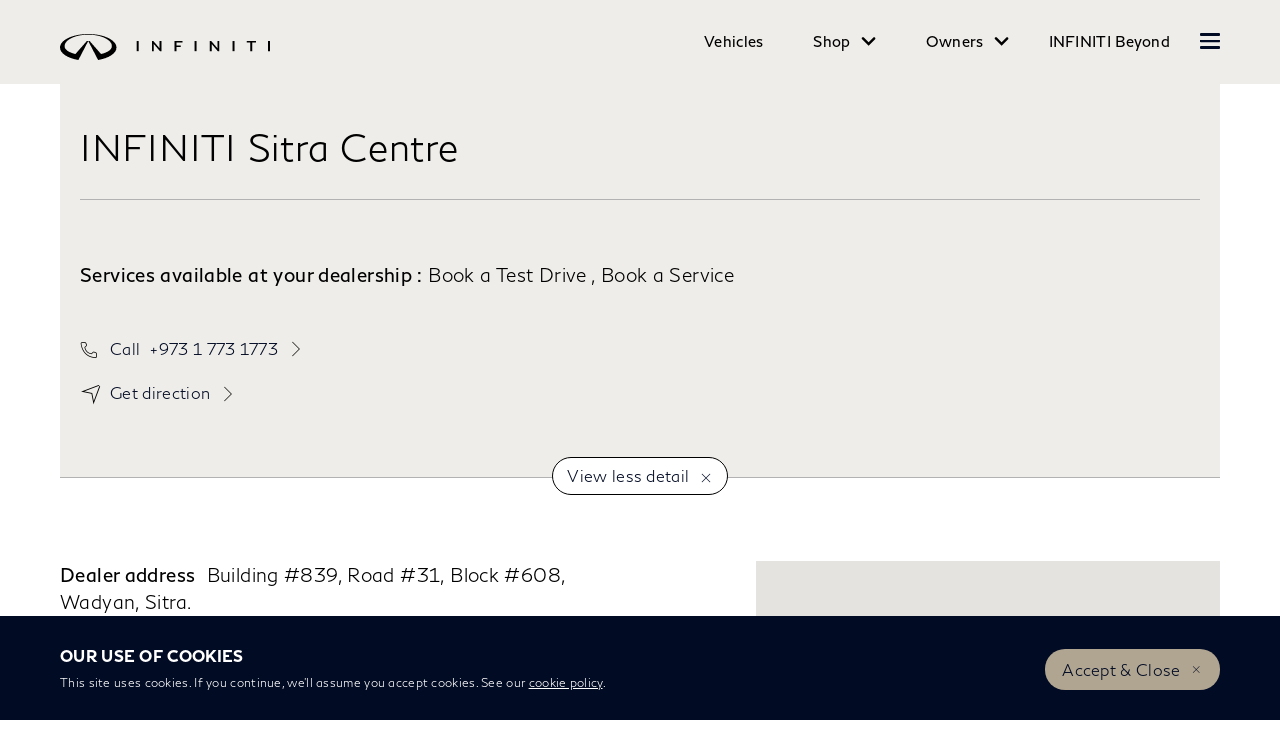

--- FILE ---
content_type: text/html; charset=utf-8
request_url: https://www.infiniti-bahrain.com/dealers/dealer-sitra.html
body_size: 16527
content:
















    

        
        
            
        
    


      
      
      

























    
    	








	
    
    
        
        
        
            
        
    





    
























    
    	








	
    
    
        
        
        
            
        
    





    





















<!DOCTYPE html>

<!--[if lt IE 9 ]><html lang="en-BH" dir="ltr" class="no-js ltie9" prefix="og: http://ogp.me/ns#"><![endif]-->
<!--[if IE 9 ]><html lang="en-BH" dir="ltr" class="no-js ie9" prefix="og: http://ogp.me/ns#"><![endif]-->
<!--[if gt IE 9]><!--><html lang="en-BH" dir="ltr" class="no-js" prefix="og: http://ogp.me/ns#"><!--<![endif]-->
















    
    	








	
    
    
        
        
        
            
        
    





    




























    
    	








	
    
    
        
        
        
            
        
    





    









<head>
    















    
    	








	
    
    
        
        
        
            
        
    





    

























    
    	








	
    
    
        
        
        
            
        
    





    

























<meta http-equiv="Content-Type" content="text/html; charset=UTF-8">
<meta http-equiv="X-UA-Compatible" content="IE=edge">
<meta charset="utf-8">
<meta name="viewport" content="width=device-width, initial-scale=1.0">
<meta name="version" content="25.12.30.NISSAN">
<meta name="geo.country" content="BH">



    
        
    
    
    





    <meta name="description" content="Visit the Official INFINITI Bahrain and find your closed INFINITI Centres offering a great range of new INFINITI cars, car services and parts. ">


    
    
        <meta name="twitter:title" content="INFINITI Bahrain | INFINITI Sitra" />
    


    
    
        <meta name="twitter:description" content="Visit the Official INFINITI Bahrain and find your closed INFINITI Centres offering a great range of new INFINITI cars, car services and parts. " />
    

<meta name="twitter:card" content="summary" />

    
        <meta property="og:title" content="INFINITI Bahrain | INFINITI Sitra" />
    
    

<meta property="og:image" content="https://libs-europe.infiniti-cdn.net/etc/designs/infiniti_next_v4/25.12.30.NISSAN-20/common-assets/img/logo/logo.png"/>
<meta property="og:url" content="https://www.infiniti-bahrain.com/dealers/dealer-sitra.html"/>

    
        <meta property="og:description" content="Visit the Official INFINITI Bahrain and find your closed INFINITI Centres offering a great range of new INFINITI cars, car services and parts. "/>
    
    

<meta property="og:site_name" content="Infiniti"/>

<meta name="robots" content="index,follow">
<meta property="og:type" content="website"/>



    
    
    















    
    	








	
    
    
        
        
        
            
        
    





    


































    
    	








	
    
    
        
        
        
            
        
    





    




























    
        
            
            



	
    
		















    

        
        
            
        
    


      
      
      

















    
        
    
    
    
    


    
	
		
		    
		    
		    
		    
		    
		    
		    
		    
            
		    
            
		    
		    
		    
		    
		    
		    
		    
		    
		        <link rel="stylesheet" media="print, screen" href="//libs-europe.infiniti-cdn.net/etc/designs/infiniti_next_v4/25.12.30.NISSAN-20/common-assets/css/fonts/fonts-latin-basic.min.css">
            
		    
		    
		    
		    
		    
            
		    
		    
            
            
            
			
            
		
        

    
    

        
        
    


















    
    	








	
    
    
        
        
        
            
        
    





    


























    
    
            
            
            
            
            



	
    
		















    

        
        
            
        
    


      
      
      

















    
        
    
    
    
    


    
	
		
		    
			    <link rel="stylesheet" media="print, screen" href="//libs-europe.infiniti-cdn.net/etc/designs/infiniti_next_v4/25.12.30.NISSAN-20/common-assets/css/small.min.css">
		       	<link rel="stylesheet" media="print, screen and (min-width: 36.3125em)" href="//libs-europe.infiniti-cdn.net/etc/designs/infiniti_next_v4/25.12.30.NISSAN-20/common-assets/css/medium.min.css">
		        <link rel="stylesheet" media="print, screen and (min-width: 60em)" href="//libs-europe.infiniti-cdn.net/etc/designs/infiniti_next_v4/25.12.30.NISSAN-20/common-assets/css/large.min.css">
		        <link rel="stylesheet" media="print" href="//libs-europe.infiniti-cdn.net/etc/designs/infiniti_next_v4/25.12.30.NISSAN-20/common-assets/css/print.min.css">
		    
		    
		    
		    
		    
		    
		    
		    
            
		    
            
		    
		    
		    
		    
		    
		    
		    
		    
		    
		    
		    
		    
		    
            
		    
		    
            
            
            
			
            
		
        

    
    


        
        















    
    	








	
    
    
        
        
        
            
        
    





    


























    
    	








	
    
    
        
        
        
            
        
    





    










































	
	
        















    

        
        
            
        
    


      
      
      






















    

        
        
            
        
    


      
      
      





















		






	
<link rel="stylesheet" media="print, screen" href="//libs-europe.nissan-cdn.net/etc/designs/pace-forms/infiniti_next_v4/25.12.30.NISSAN-6/common-assets/css/small-forms.min.css">
<link rel="stylesheet" media="print, screen and (min-width: 36.3125em)" href="//libs-europe.nissan-cdn.net/etc/designs/pace-forms/infiniti_next_v4/25.12.30.NISSAN-6/common-assets/css/medium-forms.min.css">
<link rel="stylesheet" media="print, screen and (min-width: 60em)" href="//libs-europe.nissan-cdn.net/etc/designs/pace-forms/infiniti_next_v4/25.12.30.NISSAN-6/common-assets/css/large-forms.min.css">


	

    




















    
    	








	
    
    
        
        
        
            
        
    





    










	<link rel="canonical" href="https://www.infiniti-bahrain.com/dealers/dealer-sitra.html"/>


















    
    	








	
    
    
        
        
        
            
        
    





    










    
        <link rel="alternate" hreflang="ar-BH" href="https://ar.infiniti-bahrain.com/dealers/dealer-sitra.html"/>
    
        <link rel="alternate" hreflang="en-BH" href="https://www.infiniti-bahrain.com/dealers/dealer-sitra.html"/>
    


















    
    	








	
    
    
        
        
        
            
        
    





    





































    
    	








	
    
    
        
        
        
            
        
    





    



























































    
    	








	
    
    
        
        
        
            
        
    





    














    
        
        
            
        
    



    















    
    	








	
    
    
        
        
        
            
        
    





    









    















    
    	








	
    
    
        
        
        
            
        
    





    

























    
    	








	
    
    
        
        
        
            
        
    





    



























































    
    
        
    
    
        
    
















 <script data-headless-exec="true">
    var HELIOS = {
            "adobe": {
                "shared": {},
                "tagging": {
                    "targetCode": "infinitiheliosemea",
                    "googleAccount": "",
                    "adobeAccount": "infinitibhprod",
                    "mboxActivated": "false",
                    "excludeList": {}
                }
            },

            
            
            
            
            "components": {
                
            },
            "config": {
                "logoHardGate": "/content/dam/Infiniti/Logo/new-logo/desktop/Infiniti-logo-black_Desktop.png",
            	"siteTemplate" : "t201",
                "dataSourceType": "live",
            	"common": {
                    "mediaQuery": {},
                    "api": {
                        "aem": {
                            "secureResourcePath": "/content/infiniti_prod/en_BH/jcr:content/ownerServices",
                            "ecomDisabledForMND": "false"

                        },
                        	"googleMaps": {
                            "apiKey": "AIzaSyCrQu5eJhDHE9lq0lf1NMohUhqZU3ygYBY",
                            "hasMapComponentSelectorWhitelist": ['.c_022', '.c_061 .map', '.c_207_3'],
		                    "useRegion": false,
                            "enableAutoCompleteRadiusFilter": false
		                               },
                    	"apigee": {
                    	    "url": "https://eu.nissan-api.net/",
                            "aemProxyUrl" : "/content/infiniti_prod/en_BH/index/dealers/dealer-sitra/jcr:content.proxy.json",
                    	    "countryCode": "BH",
                    	    "languageCode": "en",
                    	    "brand": "infiniti",
                    	    "environment": "prod",
							"generateAuthCookieServeltPath":  "/services/setAuthCookie.json",
							"securePrefix": "/secure"
                    	},
                        
                            
                                "mediaServerKeys":{
                                  "clientID":"",
                                  "clientSecret":""
                                },
                            
                            
                        
                    	
                        "storageSettings": {
                        
                            "dealerLocation": "SESSION_STORAGE",
                            "location": "SESSION_STORAGE",
                            "postalCode": "SESSION_STORAGE",
                            
                            "ip": "SESSION_STORAGE"
                        },
                        "disclaimers": "/dealers/dealer-sitra/_jcr_content.textDisclaimers.html"
                    },
                    "currencyCode": "BHD",
                    "formatting": {
                        "currency": {
                            "manualPriceFormatting": false,
                            "symbol": "BHD",
                            "position": "",
                            "decimalPlaces": 0,
                            "showDecimalZeros": false,
                            "decimalSeparator": ".",
                            "thousandsSeparator": ",",
                            "formatPositive": "%c %v",
                            "formatNegative": "(%c%v)"
                        }
                    },
                    
                    
                    "scriptBaseUrl": '//libs-europe.infiniti-cdn.net/etc/designs/infiniti_next_v4/25.12.30.NISSAN-20/common-assets/scripts',
                    
                    
                        
                        
                            "locale": "en-BH",
                        
                    
                    "dateFormat": {
                        "two_tier": {
                            "year": "2-digit",
                            "month": "2-digit"
                        },
                        "three_tier": {
                            "year": "2-digit",
                            "month": "2-digit",
                            "day": "2-digit"
                        }
                    },
                    "timeFormat":"24",
                    "pricing": {
                        "financeProvider": "Other",
                        
                        

                        "isPriceGroupSwitchingEnabled": false,
                        "priceCodes": {"Retail":{"includesTax":true,"label":"Starting Price","disclaimer":"*VAT Inclusive 10%. The above price is the MSRP. Actual retail prices may vary","currency":"BHD"}},
                        "priceGroups": {"pricegroup_1":{"name":"Bahrain Price","description":"The description shown to the user once selected, before saving the selection","primaryPrice":{"representedAs":"fullPrice","showCalculatorLink":true,"priceCode":"Retail"},"secondaryPrice":{"representedAs":"financePriceViaApi","showCalculatorLink":true,"priceCode":"Retail"},"secondaryPriceEnabled":true}},
                        "strings": {
                            "priceForBuyersLabel": "",
                            "changeLocationLabel": "",
                            "locationSelectedTooltip": "",
                            "locationPopupLabel": "",
                            "locationNotSetInfoLabel": "",
                            "setLocationButtonLabel": "",
                            "defaultLocationLabel": "",
                            "financeCalculatorCtaText": "Finance Calculator CTA",
                            "financeDisclaimerCtaText": " ",
                            "viewWarningCtaText": "",
                            "priceLabel": "STARTING FROM",
                            "externalCalculatorErrorTitle": "",
                            "externalCalculatorErrorContent": ""
                        },
                        "isRegionalPriceEnabled":false,
                        "defaultPostCode":"",
                        "isDefaultPostCodeEnabled":false,
                        "isPriceFromWebserviceEnabled":false,
                        "isPriceSupressionEnabled":false,
                        "isOfferPriceEnabled" : false,
						"isOnlinePriceEnabled" : false,
						"isRegionalOffersEnabled" : false
                    },
	
	
	
	"smartLocation": {
                            "postalCodeSearch": true,
                            "locationDetectionMethod": "browser",
                            "browserStrorageLocation": "session",
                            "storageExpiryPeriod": "e.g. Postal code long-term local storage expiry period  ",
                            "hideUseMyCurrentLocation": false,
                            "isSoftGateEnabled": false,
                            "isPlpHardGateEnabled": false,
                            "isConfiguratorHardGateEnabled": false,
                            "isGeoLocationTrackingEnabled": false,
                            
                        },
	
	
                    "loadingLabel": "Loading..."
                }
            }
        },
    googleDataLayer = [HELIOS.adobe.tagging, {"event" : "DLready"}];
</script>




    
    
    
        
    
    

    
   

   
   
   




	















    
    	








	
    
    
        
        
        
            
        
    





    

























    
    	








	
    
    
        
        
        
            
        
    





    





















    
        
        
        

        <!-- Android and Others -->
        <link rel="icon" type="image/png" href="//libs-europe.infiniti-cdn.net/etc/designs/infiniti_next_v4/25.12.30.NISSAN-20/common-assets/img/favicon/favicon.png">
        <link rel="icon" type="image/png" sizes="24x24" href="//libs-europe.infiniti-cdn.net/etc/designs/infiniti_next_v4/25.12.30.NISSAN-20/common-assets/img/favicon/favicon_24x24.png">
        <link rel="icon" type="image/png" sizes="32x32" href="//libs-europe.infiniti-cdn.net/etc/designs/infiniti_next_v4/25.12.30.NISSAN-20/common-assets/img/favicon/favicon_32x32.png">
        <link rel="icon" type="image/png" sizes="48x48" href="//libs-europe.infiniti-cdn.net/etc/designs/infiniti_next_v4/25.12.30.NISSAN-20/common-assets/img/favicon/favicon_48x48.png">
        <link rel="icon" type="image/png" sizes="64x64" href="//libs-europe.infiniti-cdn.net/etc/designs/infiniti_next_v4/25.12.30.NISSAN-20/common-assets/img/favicon/favicon_64x64.png">
        <link rel="icon" type="image/png" sizes="72x72" href="//libs-europe.infiniti-cdn.net/etc/designs/infiniti_next_v4/25.12.30.NISSAN-20/common-assets/img/favicon/favicon_72x72.png">
        <link rel="icon" type="image/png" sizes="120x120" href="//libs-europe.infiniti-cdn.net/etc/designs/infiniti_next_v4/25.12.30.NISSAN-20/common-assets/img/favicon/favicon_120x120.png">
        <link rel="icon" type="image/png" sizes="152x152" href="//libs-europe.infiniti-cdn.net/etc/designs/infiniti_next_v4/25.12.30.NISSAN-20/common-assets/img/favicon/favicon_152x152.png">

        <!-- Apple -->
        <link rel="apple-touch-icon" href="//libs-europe.infiniti-cdn.net/etc/designs/infiniti_next_v4/25.12.30.NISSAN-20/common-assets/img/favicon/favicon_64x64.png">
        <link rel="apple-touch-icon" sizes="72x72" href="//libs-europe.infiniti-cdn.net/etc/designs/infiniti_next_v4/25.12.30.NISSAN-20/common-assets/img/favicon/favicon_72x72.png">
        <link rel="apple-touch-icon" sizes="114x114" href="//libs-europe.infiniti-cdn.net/etc/designs/infiniti_next_v4/25.12.30.NISSAN-20/common-assets/img/favicon/favicon_120x120.png">
        <link rel="apple-touch-icon" sizes="144x144" href="//libs-europe.infiniti-cdn.net/etc/designs/infiniti_next_v4/25.12.30.NISSAN-20/common-assets/img/favicon/favicon_152x152.png">

        <!-- Windows Phone -->
        <meta name="msapplication-square70x70logo" content="//libs-europe.infiniti-cdn.net/etc/designs/infiniti_next_v4/25.12.30.NISSAN-20/common-assets/img/favicon/favicon_72x72.png" />
        <meta name="msapplication-square150x150logo" content="//libs-europe.infiniti-cdn.net/etc/designs/infiniti_next_v4/25.12.30.NISSAN-20/common-assets/img/favicon/favicon_152x152.png" />
        <meta name="msapplication-square310x310logo" content="//libs-europe.infiniti-cdn.net/etc/designs/infiniti_next_v4/25.12.30.NISSAN-20/common-assets/img/favicon/favicon_152x152.png" />

        <link rel="icon" type="image/x-icon" href="//libs-europe.infiniti-cdn.net/etc/designs/infiniti_next_v4/25.12.30.NISSAN-20/common-assets/img/favicon/favicon_48x48.ico">
    
    

    <title>INFINITI Bahrain | INFINITI Sitra</title>
</head>


















    
    	








	
    
    
        
        
        
            
        
    





    











		
		
		
		
		
		
		
		
		
			
		

		
		
		
		
		
		
		
		
		
		
		
<body data-close-text="Closed today" class=" edge-component-enabled      ">
















    
    	








	
    
    
        
        
        
            
        
    





    











<script>
    function readCookie(name) {
        var nameEQ = name + "=";
        var ca = document.cookie.split(';');
        for (var i = 0; i < ca.length; i++) {
            var c = ca[i];
            while (c.charAt(0) == ' ') c = c.substring(1, c.length);
            if (c.indexOf(nameEQ) == 0) return c.substring(nameEQ.length, c.length);
        }
        return null;
    }
    HELIOS.adobe.tagging.pageName = "dealers|dealer-sitra";
    HELIOS.adobe.tagging.countryCode = "BH";
    HELIOS.adobe.tagging.languageCode = "en";
    if("infiniti" == "infiniti") {
        HELIOS.adobe.tagging.scrollQualified = "";
        HELIOS.adobe.tagging.timeSpentQualified = "";
    }
    if (readCookie("OwnerServicesLoggedInName") != null) {
        HELIOS.adobe.tagging.loginStatus = readCookie("OwnerServicesLoggedInName") == '' ? 'logged out' : 'logged in';
    } else {
        HELIOS.adobe.tagging.loginStatus = "logged out";
    }
    
    if (readCookie("segmentType") != null) {
        HELIOS.adobe.tagging.personalitySegment = readCookie("segmentType") == '' ? 'not-available' : readCookie("segmentType");
    } else {
        HELIOS.adobe.tagging.personalitySegment = "not-available";
    }
    
</script>

	















    
    	








	
    
    
        
        
        
            
        
    





    








<div class="header">















    
    	








	
    
    
        
        
        
            
        
    





    


























    
    	








	
    
    
        
        
        
            
        
    





    















	
  
	
	     
				
             	
             		















    
    	








	
    
    
        
        
        
            
        
    





    













































    
    	








	
    
    
        
        
        
            
        
    





    













	
	
	











    
    
    
        
    
    
        
    
    
    
    
    
    
        
    















	
	
























    
    	








	
    
    
        
        
        
            
        
    





    









































	

	

	

	

	























    
    	








	
    
    
        
        
        
            
        
    





    












<div class="noindex" data-elastic-exclude>
	<ul id="skiplinks" class="skiplinks">
		<li><a href="#container">Skip to main content</a></li>
        <li><a href="#footer-element"></a></li>
	</ul>
</div>

















    
    	








	
    
    
        
        
        
            
        
    





    
















	

	

	

	

	






	
	
	



















    
    	








	
    
    
        
        
        
            
        
    





    




















<div itemscope="itemscope" itemtype="http://schema.org/WPHeader">
	<div class="noindex" data-elastic-exclude>
		
		<header class="c_010D c_010D-theme-dark  c_010D-logo-small      ">
			<div class="c_010D-breakpoint-test"></div>
			<div class="c_010D-overlay"></div>
            
            
			















    
    	








	
    
    
        
        
        
            
        
    





    











			<div class="wrapper">
				
				
					<a href="/" class="logo-container" role="logo" aria-label="logo"> <picture
							class="logo svg">
						<source
							srcset="//libs-europe.infiniti-cdn.net/etc/designs/infiniti_next_v4/25.12.30.NISSAN-20/common-assets/img/logo/infiniti-logo.svg"
							media="screen and (min-width: 960px)">
						<source
							srcset="//libs-europe.infiniti-cdn.net/etc/designs/infiniti_next_v4/25.12.30.NISSAN-20/common-assets/img/logo/infiniti-logo.svg"
							media="print">
						<img src="//libs-europe.infiniti-cdn.net/etc/designs/infiniti_next_v4/25.12.30.NISSAN-20/common-assets/img/logo/infiniti-logo_mobile.svg" alt="">
						</picture>
					</a>
				
				
                    















    
    	








	
    
    
        
        
        
            
        
    





    
























    
    	








	
    
    
        
        
        
            
        
    





    









<!-- global : component name -->

<p class="page-title">
    
        
        
            
            
            
                
                
                    
                    INFINITI Sitra
                
            
        
    
</p>

				

				<ul class="print-info">
					<li class="print-info-date"> <span></span></li>
					<li class="print-info-url"></li>
				</ul>
				
				<div class="burger-menu-wrapper  " data-bookmark-url="/jcr:content/showroom.bookmarks.json">

					
					

					
					















    
    	








	
    
    
        
        
        
            
        
    





    












					
					

					
					















    
    	








	
    
    
        
        
        
            
        
    





    


























          
            















    
    	








	
    
    
        
        
        
            
        
    





    


















          

                    















    
    	








	
    
    
        
        
        
            
        
    





    






























    
    	








	
    
    
        
        
        
            
        
    





    


































    



    



    








                    
                    

                    <div class="burger-container">
                        <a href="javascript:void(0);" class="burger" role="button" aria-expanded="false" data-open-text="Open Menu" data-close-text="Close Menu" aria-describedby="hamburger-menu-label"> <span id="hamburger-menu-label">Open Menu</span>
                        </a>
                    </div>
                </div>

				<aside class="sidebar-mobile" role="navigation" >
                        
                            
                                
                                    















    
    	








	
    
    
        
        
        
            
        
    





    















	
	

	
	

	
	

	
	

	
	
		
		
		
	


	<form class="search" method="GET" action="/search-results.html">
		<input name="query" type="search" id="search" role="search"
			placeholder="Type Here to Search">
		<label for="search" class="sr-only">Search</label>
		<button id="nav-search-strapline" type="submit" aria-label="">Submit</button>
	</form>

                                
                                
                            
                        
					<div class="sidebar-mobile-inner">
                        <nav aria-label="">
                            <div class="menu">
                                
                                    
                                        















    
    	








	
    
    
        
        
        
            
        
    





    



















<ul class="primary">
	
		
			
				
				
				
					
				
			
		
	
	

		
		
		

		
		

		

			
				
					
					
					

					
						
						
						
							

							
								
							
							
						
							

							
								
							
							
						
							

							
							
						
						
							
							
								
								
							
							
						

					
				
				<li class="has-meganav"><a href="javascript:void(0);" aria-haspopup='dialog'> Vehicles
				</a> </li>
			
		
	

		
		
		

		
		

		

			
				
					
					
					

					
						
						
						
							

							
							
						
							

							
							
						
							

							
							
						
							

							
							
						
						
							
								
								
							
							
							
						

					
				
				<li class="has-menu"><a href="javascript:void(0);" aria-expanded='false'> Shop
				</a> 
						<ul class="dropdown">
							
								
									
									
										<li class=""><a href="/cars/shop-infiniti-now.html"><span>How to Shop</span></a>
										</li>
									
								
									
									
										<li class=""><a href="/finance-calculator.html"><span>Finance Calculator</span></a>
										</li>
									
								
									
									
										<li class=""><a href="/infiniti-certified.html"><span>INFINITI Certified Pre-Owned</span></a>
										</li>
									
								
									
									
										<li class=""><a href="/infiniti-center-locator.html"><span>INFINITI Center Locator</span></a>
										</li>
									
								
							
						</ul>
					</li>
			
		
	

		
		
		

		
		

		

			
				
					
					
					

					
						
						
						
							

							
							
						
							

							
							
						
							

							
							
						
							

							
							
						
							

							
							
						
							

							
							
						
							

							
							
						
							

							
							
						
						
							
								
								
							
							
							
						

					
				
				<li class="has-menu"><a href="javascript:void(0);" aria-expanded='false'> Owners
				</a> 
						<ul class="dropdown">
							
								
									
									
										<li class=""><a href="/ownership.html"><span>Overview</span></a>
										</li>
									
								
									
									
										<li class=""><a href="/ownership/service-costs/book-a-service.html"><span>Schedule a Service</span></a>
										</li>
									
								
									
									
										<li class=""><a href="/ownership/benefits.html"><span>Benefits</span></a>
										</li>
									
								
									
									
										<li class=""><a href="/ownership/service-costs.html"><span>Service Costs</span></a>
										</li>
									
								
									
									
										<li class=""><a href="/ownership/benefits/infiniti-valet.html"><span>INFINITI Valet</span></a>
										</li>
									
								
									
									
										<li class=""><a href="/ownership/accessories.html"><span>Accessories</span></a>
										</li>
									
								
									
									
										<li class=""><a href="/ownership/guides.html"><span>Guides</span></a>
										</li>
									
								
									
									
										<li class=""><a href="/ownership/assistance.html"><span>Roadside Assistance</span></a>
										</li>
									
								
							
						</ul>
					</li>
			
		
	

		
		
		

		
		

		

			
				
				<li class=""><a href="/membership.html" aria-label='INFINITI Beyond'> INFINITI Beyond
				</a> </li>
			
		
	

		
		
		

		
		

		

			
		
	
</ul>

                                    
                                    
                                
                            </div>
                        </nav>
						















    
    	








	
    
    
        
        
        
            
        
    





    









    
    
	
<aside class="sidebar-desktop"
	aria-label="sidebar navigation">
	<nav aria-label="">
		<div class="sidebar-desktop-inner">
			<ul class="sidebar">
	            
	                <li class="login">
	                    

	                </li>
	            
				
				
					<li><a href="/infiniti-center-locator.html" data-adobe-tagging="dealer-finder">
							INFINITI Center Locator
					</a></li>
				
				
				
                















    
    	








	
    
    
        
        
        
            
        
    





    


















				
					
						
						
					
						
						
							<li><a href="/our-services/test-drive.html" data-adobe-tagging="services|test-drive">
									Schedule a Test Drive </a></li>
						
					
						
						
							<li><a href="/our-services/book-a-service.html" data-adobe-tagging="services|book-a-service">
									Schedule a Service </a></li>
						
					
						
						
							<li><a href="/finance-calculator.html" data-adobe-tagging="finance-calculator">
									Finance Calculator </a></li>
						
					
						
						
							<li><a href="/our-services/get-a-quote.html" data-adobe-tagging="services|get-a-quote">
									Request a Quote </a></li>
						
					
						
						
							<li><a href="/business-services.html" data-adobe-tagging="fleet">
									Business Services </a></li>
						
					
						
						
							<li><a href="/about-infiniti/contact-us.html" data-adobe-tagging="brand-section|contact-us">
									Contact Us </a></li>
						
					
						
						
							<li><a href="/what-drives-us.html" data-adobe-tagging="what-drives-us">
									What Drives Us </a></li>
						
					
						
						
					
						
						
					
						
						
					
						
						
					
						
						
					
						
						
					
						
						
					
				
			</ul>
		</div>
	</nav>
</aside>

						<div class="toolbar">
							
							
							
							
							
								
								
									
								
							
							
								















    
    	








	
    
    
        
        
        
            
        
    





    














	

	

	

	


	<div class="languages">
		
		<ul class="languages-inner">
			
				
				
					
						<li class=""><a>
								ENGLISH </a></li>
					
					
				
			
				
				
					
					
						<li class=""><a href="https://ar.infiniti-bahrain.com/dealers/dealer-sitra.html">
								العربية </a></li>
					
				
			
				
				
					
					
				
			
				
				
					
					
				
			
		</ul>
	</div>


							
						</div>
					</div>
				</aside>
			</div>
			
				<div class="meganav-container" role="dialog" aria-modal="true" aria-label="">
					<div class="c_010D-meganav">
						















    
    	








	
    
    
        
        
        
            
        
    





    














<ul class="categories" role="tablist">
	
		
			
				
				
				
					

					
						
					
					
				
					

					
						
					
					
				
					

					
					
				
				
					
					
						
							<li><a href="javascript:void(0);" data-tab="category-0" class="active" role="tab" id="model-category-0" aria-controls="model-container-0">All Vehicles</a>
							</li>
						
						
					
				
					
					
						
							<li><a href="javascript:void(0);" data-tab="category-1" class="" role="tab" id="model-category-1" aria-controls="model-container-1">Crossovers &amp; SUVs</a>
							</li>
						
						
					
				
					
					
						
						
							<li><a class="" data-tab="category-flyout-2" href="/perfect-match.html" data-adobe-tagging="perfect-match"> Find Your INFINITI</a>
							</li>
						
					
				
			
		
	
		
			
				
				
				
					

					
					
				
					

					
					
				
					

					
					
				
					

					
					
				
				
					
					
						
						
					
				
					
					
						
						
					
				
					
					
						
						
					
				
					
					
						
						
					
				
			
		
	
		
			
				
				
				
					

					
					
				
					

					
					
				
					

					
					
				
					

					
					
				
					

					
					
				
					

					
					
				
					

					
					
				
					

					
					
				
				
					
					
						
						
					
				
					
					
						
						
					
				
					
					
						
						
					
				
					
					
						
						
					
				
					
					
						
						
					
				
					
					
						
						
					
				
					
					
						
						
					
				
					
					
						
						
					
				
			
		
	
		
			
		
	
		
			
		
	
</ul>

						















    
    	








	
    
    
        
        
        
            
        
    





    










<div class="categories-wrapper">
	
	
	
	
	
		
		
			
			
			
				
				
					
				
				
			
				
				
					
				
				
			
				
				
				
			
			
				
				
					
					<div
						class="vehicles-container active"
						data-tabname="category-0" aria-labelledBy="model-category-0" id="model-container-0">
						
						
						
							
							<div class="vehicle-block-wrapper">
								
									
									
									
									
									
									
										

										<a class="vehicle-block" href="/cars/qx80.html">
											
												
												
												
												
												

												<picture> 
													
													<source media="(min-width: 60.0em)"
														data-srcset="//www-europe.infiniti-cdn.net/content/dam/Infiniti/2025/vehicles/my25-qx80/1536x864_QX80-Profile-Image.png.ximg.l_3_m.smart.png 1x" />
													
												
													
													<source media="(min-width: 36.3125em)"
														data-srcset="//www-europe.infiniti-cdn.net/content/dam/Infiniti/2025/vehicles/my25-qx80/1536x864_QX80-Profile-Image.png.ximg.l_3_m.smart.png 1x" />
													
												
													
													<source media="(min-width: 1.0em)"
														data-srcset="//www-europe.infiniti-cdn.net/content/dam/Infiniti/2025/vehicles/my25-qx80/1536x864_QX80-Profile-Image.png.ximg.l_3_m.smart.png 1x" />
													
														<img data-src="//www-europe.infiniti-cdn.net/content/dam/Infiniti/2025/vehicles/my25-qx80/1536x864_QX80-Profile-Image.png.ximg.l_3_m.smart.png" alt="qx80"/>
													
												 </picture>
											
											<div class="model-details">
												<label>QX80</label>
												
											</div>
										</a>
									
								
									
									
									
									
									
									
										

										<a class="vehicle-block" href="/cars/qx60.html">
											
												
												
												
												
												

												<picture> 
													
													<source media="(min-width: 60.0em)"
														data-srcset="//www-europe.infiniti-cdn.net/content/dam/Infiniti/2026/vehicles/qx60/QX60_Profile-Image.png.ximg.l_3_m.smart.png 1x" />
													
												
													
													<source media="(min-width: 36.3125em)"
														data-srcset="//www-europe.infiniti-cdn.net/content/dam/Infiniti/2026/vehicles/qx60/QX60_Profile-Image.png.ximg.l_3_m.smart.png 1x" />
													
												
													
													<source media="(min-width: 1.0em)"
														data-srcset="//www-europe.infiniti-cdn.net/content/dam/Infiniti/2026/vehicles/qx60/QX60_Profile-Image.png.ximg.l_3_m.smart.png 1x" />
													
														<img data-src="//www-europe.infiniti-cdn.net/content/dam/Infiniti/2026/vehicles/qx60/QX60_Profile-Image.png.ximg.l_3_m.smart.png" alt="QX60"/>
													
												 </picture>
											
											<div class="model-details">
												<label>QX60</label>
												
											</div>
										</a>
									
								
									
									
									
									
									
										
											
										
											
										
									
									
										

										<a class="vehicle-block" href="/cars/all-models/qx55.html">
											
												
												
												
												
												

												<picture> 
													
													<source media="(min-width: 60.0em)"
														data-srcset="//www-europe.infiniti-cdn.net/content/dam/Infiniti/2022/RealignedVehicleImages/Profile/140722_QX55_Profile-Image_1536x864px.png.ximg.l_3_m.smart.png 1x" />
													
												
													
													<source media="(min-width: 36.3125em)"
														data-srcset="//www-europe.infiniti-cdn.net/content/dam/Infiniti/2022/RealignedVehicleImages/Profile/140722_QX55_Profile-Image_1536x864px.png.ximg.l_3_m.smart.png 1x" />
													
												
													
													<source media="(min-width: 1.0em)"
														data-srcset="//www-europe.infiniti-cdn.net/content/dam/Infiniti/2022/RealignedVehicleImages/Profile/140722_QX55_Profile-Image_1536x864px.png.ximg.l_3_m.smart.png 1x" />
													
														<img data-src="//www-europe.infiniti-cdn.net/content/dam/Infiniti/2022/RealignedVehicleImages/Profile/140722_QX55_Profile-Image_1536x864px.png.ximg.l_3_m.smart.png" alt="QX55"/>
													
												 </picture>
											
											<div class="model-details">
												<label>QX55</label>
												
											</div>
										</a>
									
								
									
									
									
									
									
										
											
										
											
										
											
										
									
									
										

										<a class="vehicle-block" href="/cars/all-models/qx50.html">
											
												
												
												
												
												

												<picture> 
													
													<source media="(min-width: 60.0em)"
														data-srcset="//www-europe.infiniti-cdn.net/content/dam/Infiniti/2022/RealignedVehicleImages/Profile/140722_QX50_Profile-Image_1536x864px.png.ximg.l_3_m.smart.png 1x" />
													
												
													
													<source media="(min-width: 36.3125em)"
														data-srcset="//www-europe.infiniti-cdn.net/content/dam/Infiniti/2022/RealignedVehicleImages/Profile/140722_QX50_Profile-Image_1536x864px.png.ximg.l_3_m.smart.png 1x" />
													
												
													
													<source media="(min-width: 1.0em)"
														data-srcset="//www-europe.infiniti-cdn.net/content/dam/Infiniti/2022/RealignedVehicleImages/Profile/140722_QX50_Profile-Image_1536x864px.png.ximg.l_3_m.smart.png 1x" />
													
														<img data-src="//www-europe.infiniti-cdn.net/content/dam/Infiniti/2022/RealignedVehicleImages/Profile/140722_QX50_Profile-Image_1536x864px.png.ximg.l_3_m.smart.png" alt="qx50"/>
													
												 </picture>
											
											<div class="model-details">
												<label>QX50</label>
												
											</div>
										</a>
									
								
							</div>
							
							
								
							
						
                		<div class="cta-wrapper">
                            
                                <div class="more-vehicles">
                                    <a class="chevron-right" href="/cars/all-models.html">View All Vehicles</a>
                                </div>
                            
                            
                		</div>
						
					</div>
				
				
			
				
				
					
					<div
						class="vehicles-container "
						data-tabname="category-1" aria-labelledBy="model-category-1" id="model-container-1">
						
						
						
							
							<div class="vehicle-block-wrapper">
								
									
									
									
									
									
									
										

										<a class="vehicle-block" href="/cars/qx80.html">
											
												
												
												
												
												

												<picture> 
													
													<source media="(min-width: 60.0em)"
														data-srcset="//www-europe.infiniti-cdn.net/content/dam/Infiniti/2025/vehicles/my25-qx80/1536x864_QX80-Profile-Image.png.ximg.l_3_m.smart.png 1x" />
													
												
													
													<source media="(min-width: 36.3125em)"
														data-srcset="//www-europe.infiniti-cdn.net/content/dam/Infiniti/2025/vehicles/my25-qx80/1536x864_QX80-Profile-Image.png.ximg.l_3_m.smart.png 1x" />
													
												
													
													<source media="(min-width: 1.0em)"
														data-srcset="//www-europe.infiniti-cdn.net/content/dam/Infiniti/2025/vehicles/my25-qx80/1536x864_QX80-Profile-Image.png.ximg.l_3_m.smart.png 1x" />
													
														<img data-src="//www-europe.infiniti-cdn.net/content/dam/Infiniti/2025/vehicles/my25-qx80/1536x864_QX80-Profile-Image.png.ximg.l_3_m.smart.png" alt="qx80"/>
													
												 </picture>
											
											<div class="model-details">
												<label>QX80</label>
												
											</div>
										</a>
									
								
									
									
									
									
									
									
										

										<a class="vehicle-block" href="/cars/qx60.html">
											
												
												
												
												
												

												<picture> 
													
													<source media="(min-width: 60.0em)"
														data-srcset="//www-europe.infiniti-cdn.net/content/dam/Infiniti/2026/vehicles/qx60/QX60_Profile-Image.png.ximg.l_3_m.smart.png 1x" />
													
												
													
													<source media="(min-width: 36.3125em)"
														data-srcset="//www-europe.infiniti-cdn.net/content/dam/Infiniti/2026/vehicles/qx60/QX60_Profile-Image.png.ximg.l_3_m.smart.png 1x" />
													
												
													
													<source media="(min-width: 1.0em)"
														data-srcset="//www-europe.infiniti-cdn.net/content/dam/Infiniti/2026/vehicles/qx60/QX60_Profile-Image.png.ximg.l_3_m.smart.png 1x" />
													
														<img data-src="//www-europe.infiniti-cdn.net/content/dam/Infiniti/2026/vehicles/qx60/QX60_Profile-Image.png.ximg.l_3_m.smart.png" alt="QX60"/>
													
												 </picture>
											
											<div class="model-details">
												<label>QX60</label>
												
											</div>
										</a>
									
								
									
									
									
									
									
										
											
										
											
										
									
									
										

										<a class="vehicle-block" href="/cars/all-models/qx55.html">
											
												
												
												
												
												

												<picture> 
													
													<source media="(min-width: 60.0em)"
														data-srcset="//www-europe.infiniti-cdn.net/content/dam/Infiniti/2022/RealignedVehicleImages/Profile/140722_QX55_Profile-Image_1536x864px.png.ximg.l_3_m.smart.png 1x" />
													
												
													
													<source media="(min-width: 36.3125em)"
														data-srcset="//www-europe.infiniti-cdn.net/content/dam/Infiniti/2022/RealignedVehicleImages/Profile/140722_QX55_Profile-Image_1536x864px.png.ximg.l_3_m.smart.png 1x" />
													
												
													
													<source media="(min-width: 1.0em)"
														data-srcset="//www-europe.infiniti-cdn.net/content/dam/Infiniti/2022/RealignedVehicleImages/Profile/140722_QX55_Profile-Image_1536x864px.png.ximg.l_3_m.smart.png 1x" />
													
														<img data-src="//www-europe.infiniti-cdn.net/content/dam/Infiniti/2022/RealignedVehicleImages/Profile/140722_QX55_Profile-Image_1536x864px.png.ximg.l_3_m.smart.png" alt="QX55"/>
													
												 </picture>
											
											<div class="model-details">
												<label>QX55</label>
												
											</div>
										</a>
									
								
									
									
									
									
									
										
											
										
											
										
											
										
									
									
										

										<a class="vehicle-block" href="/cars/all-models/qx50.html">
											
												
												
												
												
												

												<picture> 
													
													<source media="(min-width: 60.0em)"
														data-srcset="//www-europe.infiniti-cdn.net/content/dam/Infiniti/2022/RealignedVehicleImages/Profile/140722_QX50_Profile-Image_1536x864px.png.ximg.l_3_m.smart.png 1x" />
													
												
													
													<source media="(min-width: 36.3125em)"
														data-srcset="//www-europe.infiniti-cdn.net/content/dam/Infiniti/2022/RealignedVehicleImages/Profile/140722_QX50_Profile-Image_1536x864px.png.ximg.l_3_m.smart.png 1x" />
													
												
													
													<source media="(min-width: 1.0em)"
														data-srcset="//www-europe.infiniti-cdn.net/content/dam/Infiniti/2022/RealignedVehicleImages/Profile/140722_QX50_Profile-Image_1536x864px.png.ximg.l_3_m.smart.png 1x" />
													
														<img data-src="//www-europe.infiniti-cdn.net/content/dam/Infiniti/2022/RealignedVehicleImages/Profile/140722_QX50_Profile-Image_1536x864px.png.ximg.l_3_m.smart.png" alt="qx50"/>
													
												 </picture>
											
											<div class="model-details">
												<label>QX50</label>
												
											</div>
										</a>
									
								
							</div>
							
							
								
							
						
                		<div class="cta-wrapper">
                            
                            
                		</div>
						
					</div>
				
				
			
				
				
				
					<div
						class="cta-flyout-container "
						data-tabname="category-flyout-2">
						<div class="cta-flyout-wrapper">
							<div class="content-block">
								
									<span class="title">PERFECT MATCH</span>
								
								
									<p>Find the INFINITI for You</p>
								
								
									<a class="flyout-link chevron-right" href="/perfect-match.html">Find my Match</a>
								
							</div>
							















    
    	








	
    
    
        
        
        
            
        
    





    








<span class="image-block"> 
		
		
		
		
		
		

		<picture> 
			<source media="(min-width: 60.0em)"
				data-srcset="//www-europe.infiniti-cdn.net/content/dam/Infiniti/2023/car-chooser/3000x1115.jpg.ximg.l_12_m.smart.jpg, //www-europe.infiniti-cdn.net/content/dam/Infiniti/2023/car-chooser/3000x1115.jpg.ximg.l_12_h.smart.jpg 2x" />
			
		
			<source media="(min-width: 36.3125em)"
				data-srcset="//www-europe.infiniti-cdn.net/content/dam/Infiniti/2023/car-chooser/3000x1115.jpg.ximg.m_12_m.smart.jpg, //www-europe.infiniti-cdn.net/content/dam/Infiniti/2023/car-chooser/3000x1115.jpg.ximg.m_12_h.smart.jpg 2x" />
			
		
			<source media="(min-width: 1.0em)"
				data-srcset="//www-europe.infiniti-cdn.net/content/dam/Infiniti/2023/car-chooser/3000x1115.jpg.ximg.s_12_m.smart.jpg, //www-europe.infiniti-cdn.net/content/dam/Infiniti/2023/car-chooser/3000x1115.jpg.ximg.s_12_h.smart.jpg 2x" />
			
				<img data-src="//www-europe.infiniti-cdn.net/content/dam/Infiniti/2023/car-chooser/3000x1115.jpg.ximg.l_12_m.smart.jpg" alt="Find my Match"/>
			
		 </picture>
	
</span>
						</div>
					</div>
				
			
		
	
		
		
			
			
			
				
				
				
			
				
				
				
			
				
				
				
			
				
				
				
			
			
				
				
				
			
				
				
				
			
				
				
				
			
				
				
				
			
		
	
		
		
			
			
			
				
				
				
			
				
				
				
			
				
				
				
			
				
				
				
			
				
				
				
			
				
				
				
			
				
				
				
			
				
				
				
			
			
				
				
				
			
				
				
				
			
				
				
				
			
				
				
				
			
				
				
				
			
				
				
				
			
				
				
				
			
				
				
				
			
		
	
		
		
	
		
		
	
</div>

					</div>

					
				</div>
			
		</header>
		
</div>
</div>


             	
             	
         
	

</div>


	<main id="container" role="main">
		















    
    	








	
    
    
        
        
        
            
        
    





    









<div class=" ">
    
        
        
            <div class="col-12">
                <div class="editorialInPageNavigation">















    
    	








	
    
    
        
        
        
            
        
    





    










	
        














	
	
	
	


	
	

</div>

            </div>
        
    
</div>
<div class="grid-row">
    <div class="col-12">
        <div class="pageHeader">















    
    	








	
    
    
        
        
        
            
        
    





    











    
    
        
    
</div>

    </div>
</div>
<div class="par0 contentZone">

    

















    
    	








	
    
    
        
        
        
            
        
    





    













    
        
        
            <div class="content-zone container c_002 " >
        
    
    
    <div  class="link-zone">
        















    
    	








	
    
    
        
        
        
            
        
    





    








<div class="title">















    
    	








	
    
    
        
        
        
            
        
    





    


















</div>

        















    
    	








	
    
    
        
        
        
            
        
    





    








<div class="columns parsys">
</div>

    </div>
</div>

</div>

<div class="par1 contentZone">

    

















    
    	








	
    
    
        
        
        
            
        
    





    













    
        
        
            <div class="content-zone container c_002 " >
        
    
    
    <div  class="link-zone">
        















    
    	








	
    
    
        
        
        
            
        
    





    








<div class="title">















    
    	








	
    
    
        
        
        
            
        
    





    


















</div>

        















    
    	








	
    
    
        
        
        
            
        
    





    








<div class="columns parsys"><div class="column columns12 columns section">















    
    	








	
    
    
        
        
        
            
        
    





    


















<div class="grid-row">

    <div class="col-12">
        <div class="parsys"><div class="dealer image section">















    
    	








	
    
    
        
        
        
            
        
    





    










    
    
        















    
    	








	
    
    
        
        
        
            
        
    





    

























    
    	








	
    
    
        
        
        
            
        
    





    















<script>
        HELIOS.adobe.tagging.dealerName = "INFINITI Sitra Centre ";
        HELIOS.adobe.tagging.dealerAddress = "Building #839, Road #31, Block #608, Wadyan, Sitra.";
        HELIOS.adobe.tagging.dealerId = "bh_en_infiniti_BDID001";
        HELIOS.dws = {};
        HELIOS.dws.dealerId = "bh_en_infiniti_BDID001";
</script>



	
		<div class="grid-row bleed">
			<div class="col-12">
				<div class="c_061 ">
					
						
					
					<div class="dealership-block open">
						<div class="general-info">
							<span class="c_029-1"> 
                               <picture class="picture-element"> 
                                    
										
										
											
										
									
							  </picture>
							</span>
							<div class="info">
								<div class="heading-group">
									
										
										
											
										
									
									<link itemprop="url" href="http://www.infiniti-bahrain.com/content/infiniti_prod/en_BH/index/dealers/dealer-sitra.html">
									<h1>INFINITI Sitra Centre </h1>
									<p class="content"></p>
								</div>
								<ul class="cta-group">
									<li>
										<a class="btn icon-telephone" href="tel:+973 1 773 1773">
											Call <span class="telephone-number">+973 1 773 1773</span>
										</a>
									</li>
									
										<li>
										    <a target="_blank" href="https://maps.google.com/maps?daddr=26.152108,50.617066" data-adobe-tagging="A.dealerDirections" class="btn icon-directions">Get direction</a>
										</li>
									
								</ul>
								
									<div class="services">
										<span class="label">Services available at your dealership
											: 
										</span> <span class="items"> 
												Book a Test Drive
												,
											
												Book a Service
												
											
										</span>
									</div>
								
							</div>
							<button type="button" class="more-detail"
								data-adobe-tagging="B.ShowDetails">View more detail</button>
						</div>
						<div class="detail-info">
							<div class="inner">
								<div class="information" data-dealer-id="bh_en_infiniti_BDID001" data-dealer-type="">
									<div class="wrapper">
										<h3 itemprop="name">INFINITI Sitra Centre </h3>
										<div class="grid-row">
											<div class="col-4">
												<div class="heading-group">
													<h4>Dealer address</h4>
													<address itemprop="address">
														<span itemprop="streetAddress">Building #839, Road #31, Block #608, Wadyan, Sitra.</span>
														<span itemprop="addressRegion"></span>
														<span itemprop="addressLocality"></span>
														<span itemprop="addressCountry"></span>
														<span itemprop="postalCode"></span>
													</address>
												</div>
												<div class="contact">
													<h4 class="title">Contact</h4>
													<ul class="cta-group">
														<li>
															<a class="btn icon-telephone" href="tel:+973 1 773 1773">
																Call <span class="telephone-number">+973 1 773 1773</span>
															</a>
														</li>
														
															
																
															
															
														
														
													</ul>
												</div>
												
												
											</div>
											<div class="col-4">
												<div class="opening">
                                                    
													<div class="content">
														
															
															
																
															
														
													</div>
													
												</div>
											</div>
											<div class="col-4">
												
												    <div class="map"
													data-latitude="26.152108"
													data-longitude="50.617066"></div>
												
											</div>
											<div class="col-12 awards-certs">
												<div class="dealerCertificationsAwards">















    
    	








	
    
    
        
        
        
            
        
    





    









	
        
    



</div>

											</div>
										</div>
									</div>
								</div>

								
									<div class="list-company">
										<div class="wrapper">
											<h4>Services </h4>
											<div class="accordion-wrapper">
											  <ul class="accordion">
												
									     		
													<li>
														<h5
															class="">
															Sales
														</h5>
														<div class="opening-content">
																	
																	
																		
																	
																		
																	
																		
																	
																		
																	
																		
																	
																		
																	
																		
																	
																		<table>
																		
																		
																				<tr>
																					<td scope="openingHour" class="day">Friday</td>
																					
																						
																							
																							<td>Closed</td>
																						
																						
																					
																				</tr>
																		
																				<tr>
																					<td scope="openingHour" class="day">Saturday</td>
																					
																						
																						
																							<td>08:00 - 19:30</td>
																							<td></td>
																						
																					
																				</tr>
																		
																				<tr>
																					<td scope="openingHour" class="day">Sunday</td>
																					
																						
																						
																							<td>08:00 - 19:30</td>
																							<td></td>
																						
																					
																				</tr>
																		
																				<tr>
																					<td scope="openingHour" class="day">Monday</td>
																					
																						
																						
																							<td>08:00 - 19:30</td>
																							<td></td>
																						
																					
																				</tr>
																		
																				<tr>
																					<td scope="openingHour" class="day">Tuesday</td>
																					
																						
																						
																							<td>08:00 - 19:30</td>
																							<td></td>
																						
																					
																				</tr>
																		
																				<tr>
																					<td scope="openingHour" class="day">Wednesday</td>
																					
																						
																						
																							<td>08:00 - 19:30</td>
																							<td></td>
																						
																					
																				</tr>
																		
																				<tr>
																					<td scope="openingHour" class="day">Thursday</td>
																					
																						
																						
																							<td>08:00 - 19:30</td>
																							<td></td>
																						
																					
																				</tr>
																		
																			</table>
															
																<a class="btn icon-telephone" href="tel:+973 1 773 1773"><span class="telephone-number">+973 1 773 1773</span></a>
															
														</div>
													</li>
													  			
												
									     		
													<li>
														<h5
															class="">
															Parts Center
														</h5>
														<div class="opening-content">
																	
																	
																		
																	
																		
																	
																		
																	
																		
																	
																		
																	
																		
																	
																		
																	
																		<table>
																		
																		
																				<tr>
																					<td scope="openingHour" class="day">Friday</td>
																					
																						
																							
																							<td>Closed</td>
																						
																						
																					
																				</tr>
																		
																				<tr>
																					<td scope="openingHour" class="day">Saturday</td>
																					
																						
																						
																							<td>07:30 - 17:30</td>
																							<td></td>
																						
																					
																				</tr>
																		
																				<tr>
																					<td scope="openingHour" class="day">Sunday</td>
																					
																						
																						
																							<td>07:30 - 17:30</td>
																							<td></td>
																						
																					
																				</tr>
																		
																				<tr>
																					<td scope="openingHour" class="day">Monday</td>
																					
																						
																						
																							<td>07:30 - 17:30</td>
																							<td></td>
																						
																					
																				</tr>
																		
																				<tr>
																					<td scope="openingHour" class="day">Tuesday</td>
																					
																						
																						
																							<td>07:30 - 17:30</td>
																							<td></td>
																						
																					
																				</tr>
																		
																				<tr>
																					<td scope="openingHour" class="day">Wednesday</td>
																					
																						
																						
																							<td>07:30 - 17:30</td>
																							<td></td>
																						
																					
																				</tr>
																		
																				<tr>
																					<td scope="openingHour" class="day">Thursday</td>
																					
																						
																						
																							<td>07:30 - 17:30</td>
																							<td></td>
																						
																					
																				</tr>
																		
																			</table>
															
																<a class="btn icon-telephone" href="tel:+973 1 773 4280"><span class="telephone-number">+973 1 773 4280</span></a>
															
														</div>
													</li>
													  			
												
									     		
													<li>
														<h5
															class="icon-car">
															Service
														</h5>
														<div class="opening-content">
																	
																	
																		
																	
																		
																	
																		
																	
																		
																	
																		
																	
																		
																	
																		
																	
																		<table>
																		
																		
																				<tr>
																					<td scope="openingHour" class="day">Friday</td>
																					
																						
																							
																							<td>Closed</td>
																						
																						
																					
																				</tr>
																		
																				<tr>
																					<td scope="openingHour" class="day">Saturday</td>
																					
																						
																						
																							<td>07:00 - 18:00</td>
																							<td></td>
																						
																					
																				</tr>
																		
																				<tr>
																					<td scope="openingHour" class="day">Sunday</td>
																					
																						
																						
																							<td>07:00 - 18:00</td>
																							<td></td>
																						
																					
																				</tr>
																		
																				<tr>
																					<td scope="openingHour" class="day">Monday</td>
																					
																						
																						
																							<td>07:00 - 18:00</td>
																							<td></td>
																						
																					
																				</tr>
																		
																				<tr>
																					<td scope="openingHour" class="day">Tuesday</td>
																					
																						
																						
																							<td>07:00 - 18:00</td>
																							<td></td>
																						
																					
																				</tr>
																		
																				<tr>
																					<td scope="openingHour" class="day">Wednesday</td>
																					
																						
																						
																							<td>07:00 - 18:00</td>
																							<td></td>
																						
																					
																				</tr>
																		
																				<tr>
																					<td scope="openingHour" class="day">Thursday</td>
																					
																						
																						
																							<td>07:00 - 18:00</td>
																							<td></td>
																						
																					
																				</tr>
																		
																			</table>
															
																<a class="btn icon-telephone" href="tel:+973 1 770 3366"><span class="telephone-number">+973 1 770 3366</span></a>
															
														</div>
													</li>
													  			
												
									     		
													<li>
														<h5
															class="icon-car">
															Service
														</h5>
														<div class="opening-content">
																	
																	
																		
																	
																		
																	
																		
																	
																		
																	
																		
																	
																		
																	
																		
																	
																		<table>
																		
																		
																				<tr>
																					<td scope="openingHour" class="day">Friday</td>
																					
																						
																							
																							<td>Closed</td>
																						
																						
																					
																				</tr>
																		
																				<tr>
																					<td scope="openingHour" class="day">Saturday</td>
																					
																						
																						
																							<td>07:00 - 18:00</td>
																							<td></td>
																						
																					
																				</tr>
																		
																				<tr>
																					<td scope="openingHour" class="day">Sunday</td>
																					
																						
																						
																							<td>07:00 - 18:00</td>
																							<td></td>
																						
																					
																				</tr>
																		
																				<tr>
																					<td scope="openingHour" class="day">Monday</td>
																					
																						
																						
																							<td>07:00 - 18:00</td>
																							<td></td>
																						
																					
																				</tr>
																		
																				<tr>
																					<td scope="openingHour" class="day">Tuesday</td>
																					
																						
																						
																							<td>07:00 - 18:00</td>
																							<td></td>
																						
																					
																				</tr>
																		
																				<tr>
																					<td scope="openingHour" class="day">Wednesday</td>
																					
																						
																						
																							<td>07:00 - 18:00</td>
																							<td></td>
																						
																					
																				</tr>
																		
																				<tr>
																					<td scope="openingHour" class="day">Thursday</td>
																					
																						
																						
																							<td>07:00 - 18:00</td>
																							<td></td>
																						
																					
																				</tr>
																		
																			</table>
															
																<a class="btn icon-telephone" href="tel:+973 1 770 3366"><span class="telephone-number">+973 1 770 3366</span></a>
															
														</div>
													</li>
													  			
												
											  </ul>
											</div>
											<div class="accordion-wrapper">
											  <ul class="accordion no-opening-hours">
												
													
												
													
												
													
												
													
												
											  </ul>
											</div>				
										</div>
									</div>
								
							</div>
						</div>
						<button type="button" class="less-detail"
							data-adobe-tagging="B.HideDetails">View less detail</button>
					</div>
				</div>
			</div>
		</div>

		
		<script>
			HELIOS.components.c_061 = HELIOS.components.c_061 || {};
			HELIOS.components.c_061.openingHours = {"localisation":{"dealerStatus":{"closedText":"Now closed, reopening on %%date%% at %%openTime%% ","openText":"Open today from %%openTime%% to %%closeTime%%"}}};
		</script>
	
	


	















    
    	








	
    
    
        
        
        
            
        
    





    














	
		
		
	
	






















	
	
	

	



<script type="application/ld+json">
{
    "@context": "http://schema.org",
    "@id": "bh_en_infiniti_BDID001",
    "name": "INFINITI Sitra Centre ",
    
    "description" : "Visit the Official INFINITI Bahrain and find your closed INFINITI Centres offering a great range of new INFINITI cars, car services and parts. ",
    
    "image": "https://www-europe.infiniti-cdn.net/content/dam/Infiniti/Logo/new-logo/desktop/Infiniti-logo-black_Desktop.png",
    
    "url" : "https://www.infiniti-bahrain.com/dealers/dealer-sitra.html",
    
    
    "telePhone" : "+973 1 773 1773",
    
    
    
    
    "geo": {
        "@type": "GeoCoordinates",
        
        "latitude": "26.152108",
        
        
        "longitude": "50.617066"
        
     },
    
    
    "address": {
        "@type": "PostalAddress",
        
        "streetAddress": "Building #839, Road #31, Block #608, Wadyan, Sitra.  ",
        
        
        
        
        
        "addressCountry": "bh"
        
        }, 
    
    
    "@type": "AutoDealer"
}
</script>

    

</div>

</div>

    </div>

</div>




</div>

</div>

    </div>
</div>

</div>

<div class="par2 contentZone">

    

















    
    	








	
    
    
        
        
        
            
        
    





    













    
        
        
            <div class="content-zone container c_002 " >
        
    
    
    <div  class="link-zone">
        















    
    	








	
    
    
        
        
        
            
        
    





    








<div class="title">















    
    	








	
    
    
        
        
        
            
        
    





    


















</div>

        















    
    	








	
    
    
        
        
        
            
        
    





    








<div class="columns parsys">
</div>

    </div>
</div>

</div>

<div class="par3 contentZone">

    

















    
    	








	
    
    
        
        
        
            
        
    





    













    
        
        
            <div class="content-zone container c_002 " >
        
    
    
    <div  class="link-zone">
        















    
    	








	
    
    
        
        
        
            
        
    





    








<div class="title">















    
    	








	
    
    
        
        
        
            
        
    





    


















</div>

        















    
    	








	
    
    
        
        
        
            
        
    





    








<div class="columns parsys">
</div>

    </div>
</div>

</div>

<div class="par4 contentZone">

    

















    
    	








	
    
    
        
        
        
            
        
    





    













    
        
        
            <div class="content-zone container c_002 " >
        
    
    
    <div  class="link-zone">
        















    
    	








	
    
    
        
        
        
            
        
    





    








<div class="title">















    
    	








	
    
    
        
        
        
            
        
    





    


















</div>

        















    
    	








	
    
    
        
        
        
            
        
    





    








<div class="columns parsys">
</div>

    </div>
</div>

</div>


	</main>
















    
    	








	
    
    
        
        
        
            
        
    





    












<div class="universalPriceDisclaimers">















    
    	








	
    
    
        
        
        
            
        
    





    













<div class="c_184B_1 container hidden">
	<h2 class="price-disclaimer-label"></h2>
	<div class="accordion-group accordion-list" data-apr-prominence="false" data-accordion-open="true" data-disclaimer-text="Offer calculated with a down payment of {deposit}, for a term of {loanTerm} years. Actual prices may vary." data-disclaimer-type="tooltip">
		<div class="accordion-header" role="button" aria-expanded="true" tabindex="0" aria-controls="c_184B-1_panel">
			<h2 class="accordion-title">
				<span></span>
			</h2>
		</div>
		<div id="c_184B-1_panel" aria-hidden="true" class="accordion-panel">
			<div class="price-disclaimer-wrapper">
			</div>
		</div>
	</div>
</div>
</div>

















    
    	








	
    
    
        
        
        
            
        
    





    










 
















    
    	








	
    
    
        
        
        
            
        
    





    









    


<script type="text/x-handlebars-template" data-name="template-tooltip">
    <div class="c_008 asterisk" data-close-label="Closed today">
        <button type="button" class="has-tooltip tooltip-label-central" aria-expanded="false" data-tooltip-id="{{disclaimerId}}" data-tooltip-my="top center" data-tooltip-at="bottom center" >
            <span aria-hidden="true">[*]</span>
        </button>
    </div>
</script>
<script type="text/x-handlebars-template" data-name="template-tooltip-content">
    <div class="tooltip-panel disclaimer-tooltip" data-tooltip-id="{{disclaimerId}}">
        <span class="tooltip-heading">{{{headline}}}</span>
        <div tabindex="0">{{{text}}}</div>
    </div>
</script>

<div class="print-disclaimers">
    <div></div>
</div>
















    
    	








	
    
    
        
        
        
            
        
    





    














	







    <div class="grid-row bleed  ">
        <div class="noindex" data-elastic-exclude>
            <div class="c_054-2">
                <div class="grid-row">
                    <div class="col-12">
                        
                        <nav aria-label="breadcrumb">
                            
                                
                                    <ol itemscope itemtype="https://schema.org/BreadcrumbList"
                                        class=""
                                    >
                                        
                                            
                                            
                                            
                                            
                                            
                                            <li itemprop="itemListElement" itemscope itemtype="https://schema.org/ListItem">
                                                <a itemprop="item" href="/">
                                                    <span itemprop="name">
                                                        
                                                            
                                                            
                                                                INFINITI Bahrain
                                                            
                                                        
                                                    </span>
                                                </a>
                                                <meta itemprop="position" content=1 />
                                            </li>
                                        
                                            
                                            
                                            
                                            
                                            
                                            <li itemprop="itemListElement" itemscope itemtype="https://schema.org/ListItem">
                                                <a itemprop="item" href="/dealers.html">
                                                    <span itemprop="name">
                                                        
                                                            
                                                            
                                                                INFINITI Center Locator
                                                            
                                                        
                                                    </span>
                                                </a>
                                                <meta itemprop="position" content=2 />
                                            </li>
                                        
                                        <li>
                                            
                                                
                                                
                                                    <span aria-current="page">INFINITI Sitra</span>
                                                
                                            
                                        </li>
                                    </ol>
                                
                            
                            
                                















    
    	








	
    
    
        
        
        
            
        
    





    


















<div class="links-selector closed">
    <button type="button" aria-label="" class="language-selector sublinks" aria-expanded="false" aria-haspopup="menu" id="selector-button-languageSelector-226327153" aria-controls="menu-languageSelector-226327153">
        <span>ENGLISH</span>
    </button>
    <ul id="menu-languageSelector-226327153" role="menu" tabindex="-1" aria-labelledby="selector-button-languageSelector-226327153">
        
            
            
        
            
            
                <li role="menuitem">
                    <a title="العربية" href="https://ar.infiniti-bahrain.com/dealers/dealer-sitra.html">
                        العربية
                    </a>
                </li>   
            
        
            
            
        
            
            
        
    </ul>
</div>

                            
                        </nav>
                    </div>
                </div>
            </div>
        </div>
    </div>



<div class="noindex" data-elastic-exclude>
    <footer class="grid-row bleed  " id="footer-element">
        
        















    
    	








	
    
    
        
        
        
            
        
    





    










    <div class="c_054-3  " itemscope itemtype="http://schema.org/WPFooter">
        <div class="grid-row">
            <div class="col-12">
                















    
    	








	
    
    
        
        
        
            
        
    





    













<div class="footer-container col-3">
    <h3 class="footer-heading">
        
            
            
                <a href="#" class="accordionToggle">
                    <span>
                        Toggle WHAT DRIVES US menu
                    </span>
                </a>
                <span>
                    WHAT DRIVES US
                </span>
            
        
    </h3>
    <ul id="accordion-content-mainLinks1-426869122" aria-labelledby="accordion-trigger-mainLinks1-426869122">
        
            
            
                
                
                
                    
                        <li>
                            <a href="/what-drives-us.html" data-adobe-tagging="what-drives-us">
                                <span>About Us</span>
                                
                            </a>
                        </li>
                    
                
            
        
            
            
                
                
                
                    
                        <li>
                            <a href="/what-drives-us/news-and-events.html" data-adobe-tagging="what-drives-us|news-and-events">
                                <span>News</span>
                                
                            </a>
                        </li>
                    
                
            
        
            
            
                
                
                
                    
                
            
        
            
            
                
                
                
                    
                
            
        
            
            
                
                    <li class="subheader">
                        <span>CUSTOMER SERVICE</span>
                    </li>
                    
                        <li>
                            <a href="/what-drives-us/contact-us.html" data-adobe-tagging="what-drives-us|contact-us">
                                <span>Contact Us</span>
                                
                            </a>
                        </li>
                    
                
                
                
            
        
            
            
                
                
                
                    
                
            
        
            
            
                
                
                
                    
                
            
        
            
            
                
                
                
                    
                
            
        
            
            
                
                
                
                    
                
            
        
            
            
                
                
                
                    
                
            
        
    </ul>
</div>

                















    
    	








	
    
    
        
        
        
            
        
    





    













<div class="footer-container col-3">
    <h3 class="footer-heading">
        
            
            
                <a href="#" class="accordionToggle">
                    <span>
                        Toggle Shop menu
                    </span>
                </a>
                <span>
                    Shop
                </span>
            
        
    </h3>
    <ul id="accordion-content-mainLinks2-426869123" aria-labelledby="accordion-trigger-mainLinks2-426869123">
        
            
            
                
                
                
                    
                        <li>
                            <a href="/cars/shop-infiniti-now.html" data-adobe-tagging="vehicles|shop-infiniti-now">
                                <span>How to Shop</span>
                                
                            </a>
                        </li>
                    
                
            
        
            
            
                
                
                
                    
                
            
        
            
            
                
                
                
                    
                        <li>
                            <a href="/finance-calculator.html" data-adobe-tagging="finance-calculator">
                                <span>Finance Calculator</span>
                                
                            </a>
                        </li>
                    
                
            
        
            
            
                
                
                
                    
                        <li>
                            <a href="/infiniti-certified.html" data-adobe-tagging="infiniti-certified">
                                <span>INFINITI Certified Pre-Owned</span>
                                
                            </a>
                        </li>
                    
                
            
        
            
            
                
                
                
                    
                        <li>
                            <a href="/our-services/test-drive.html" data-adobe-tagging="services|test-drive">
                                <span>Schedule a Test Drive</span>
                                
                            </a>
                        </li>
                    
                
            
        
            
            
                
                
                
                    
                        <li>
                            <a href="/infiniti-center-locator.html" data-adobe-tagging="dealer-finder">
                                <span>INFINITI Center Locator</span>
                                
                            </a>
                        </li>
                    
                
            
        
            
            
                
                
                
                    
                
            
        
            
            
                
                
                
                    
                
            
        
            
            
                
                
                
                    
                
            
        
            
            
                
                
                
                    
                
            
        
    </ul>
</div>

                















    
    	








	
    
    
        
        
        
            
        
    





    













<div class="footer-container col-3">
    <h3 class="footer-heading">
        
            
            
                <a href="#" class="accordionToggle">
                    <span>
                        Toggle Cars menu
                    </span>
                </a>
                <span>
                    Cars
                </span>
            
        
    </h3>
    <ul id="accordion-content-mainLinks3-426869124" aria-labelledby="accordion-trigger-mainLinks3-426869124">
        
            
            
                
                
                
                    
                        <li>
                            <a href="/ownership.html" data-adobe-tagging="ownership">
                                <span>Ownership</span>
                                
                            </a>
                        </li>
                    
                
            
        
            
            
                
                
                
                    
                        <li>
                            <a href="/our-services/book-a-service.html" data-adobe-tagging="services|book-a-service">
                                <span>Schedule a Service</span>
                                
                            </a>
                        </li>
                    
                
            
        
            
            
                
                
                
                    
                        <li>
                            <a href="/ownership/benefits/infiniti-valet.html" data-adobe-tagging="ownership|benefits|infiniti-valet">
                                <span>INFINITI Valet</span>
                                
                            </a>
                        </li>
                    
                
            
        
            
            
                
                
                
                    
                        <li>
                            <a href="/ownership/assistance.html" data-adobe-tagging="ownership|assistance">
                                <span>Roadside Assistance</span>
                                
                            </a>
                        </li>
                    
                
            
        
            
            
                
                
                
                    
                
            
        
            
            
                
                
                
                    
                
            
        
            
            
                
                
                
                    
                
            
        
            
            
                
                
                
                    
                
            
        
            
            
                
                
                
                    
                
            
        
            
            
                
                
                
                    
                
            
        
    </ul>
</div>

                 
                
                















    
    	








	
    
    
        
        
        
            
        
    





    










<div class="footer-container col-3 last">
    
    <h3 class="footer-heading">
        <a href="#" class="accordionToggle">
            <span>Toggle Infiniti Social menu</span>
        </a>
        <span>Infiniti Social</span>
    </h3>
    <ul>
        

            

            
                <li>
                    <a class="social-icon icon-facebook" href="https://www.facebook.com/Infiniti.Bahrain" target="_blank">
                            <span>facebook</span>
                            
                    </a>
                </li>
            
        

            

            
                <li>
                    <a class="social-icon icon-instagram" href="https://www.instagram.com/infinitibah/" target="_blank">
                            <span>instagram</span>
                            
                    </a>
                </li>
            
        

            

            
                <li>
                    <a class="social-icon icon-twitter" href="https://twitter.com/InfinitiBah" target="_blank" rel="publisher">
                            <span>twitter</span>
                            
                    </a>
                </li>
            
        

            

            
                <li>
                    <a class="social-icon icon-youtube" href="https://www.youtube.com/Infiniti" target="_blank">
                            <span>youtube</span>
                            
                    </a>
                </li>
            
        

            

            
        

            

            
        

            

            
        

            

            
        

            

            
        

            

            
        
    </ul>
    
</div>

            </div>
        </div>
    </div>


        















    
    	








	
    
    
        
        
        
            
        
    





    









<div class="c_025 ">
    
        <p class="strapline">Defined by potential, not limits.</p>
    
    <div class="grid-row">
        <div class="col-12">
            















    
    	








	
    
    
        
        
        
            
        
    





    








<ul class="footer-options">
    

        

        
            <li ><a href="/copyright.html" title="">Copyright</a></li>
        

    

        

        
            <li ><a href="/Privacy.html" title="">Privacy</a></li>
        

    

        

        
            <li ><a href="/disclaimer.html" title="">Disclaimer</a></li>
        

    

        

        
            <li ><a href="/ownership/guides/recalls.html" title="">Recall Inquiry</a></li>
        

    

        

        
            <li ><a href="https://www.infiniti.com/global" title="">INFINITI Worldwide</a></li>
        

    
</ul>

            <div class="footer-legal">
                















    
    	








	
    
    
        
        
        
            
        
    





    








<ul>
    

        

        

    

        

        

    

        

        

    
</ul>

                
                <p class="footer-copyright">&copy; Infiniti 2025</p>
            </div>
        </div>
    </div>
    
    
    
</div>

    </footer>
</div>
















    
    	








	
    
    
        
        
        
            
        
    





    










	
	
	
	
    <script type="text/x-handlebars-template" class="template-cookies" data-brand="infiniti_en_BH">
        
            
            
                <div class="c_128">
                    <div class="cookies-row">
                        <div class="cookies-content">
                            
                                <p class="heading">OUR USE OF COOKIES</p>
                            
                            <p>This site uses cookies. If you continue, we’ll assume you accept cookies. See our&nbsp;<a href="https://www.infiniti-bahrain.com/Privacy.html" target="_blank">cookie policy</a>.</p>

                            <button>Accept &amp; Close</button>
                        </div>
                    </div>
                </div>
            
        
    </script>


















    
    	








	
    
    
        
        
        
            
        
    





    











<script class="c_039-0-modal-content-template" type="text/x-handlebars-template">
    <div class="c_039-0">
        <div class="c_004">
            <div class="heading-group">
                <h2>
                    <span></span>
                </h2>
                <p>
                    <span></span>
                </p>
            </div>
            <p class="content-copy"></p>
        </div>
        <form action="#" method="get">
            <fieldset class="form-group required">
                <div class="custom-selectbox">
                    <label for="price-group-selector"></label>
                    <select id="price-group-selector" name="band" data-validation-notblank="">
                            <option selected disabled></option>
                            {{#each priceGroups}}
                            <option {{#if selected}} selected="selected" {{/if}} value="{{name}}">{{name}}</option>
                            {{/each}}
                    </select>
                    <span class="selectedValue">&nbsp;</span>
                </div>
            </fieldset>
			<ul class="descriptions">
                {{#each priceGroups}}
                <li data-price-group-name="{{name}}">
                    <div class="description">{{{description}}}</div>
                </li>
                {{/each}}
            </ul>
            <div class="forget-price-group-selection-container">
                <button class="forget-price-group-selection-button {{#unless isPriceGroupSelected}}hidden{{/unless}}" type="button">
                    
                </button>
            </div>
            <button class="btn" type="button"></button>
        </form>
    </div>
</script>


















    
    	








	
    
    
        
        
        
            
        
    





    


























    
    	








	
    
    
        
        
        
            
        
    





    








<script>
    /*! loadCSS 1.3.1. [c]2017 Filament Group, Inc. MIT License */
    !function(a){"use strict";var b=function(b,c,d){function e(a){return h.body?a():void setTimeout(function(){e(a)})}function f(){i.addEventListener&&i.removeEventListener("load",f),i.media=d||"all"}var g,h=a.document,i=h.createElement("link");if(c)g=c;else{var j=(h.body||h.getElementsByTagName("head")[0]).childNodes;g=j[j.length-1]}var k=h.styleSheets;i.rel="stylesheet",i.href=b,i.media="only x",e(function(){g.parentNode.insertBefore(i,c?g:g.nextSibling)});var l=function(a){for(var b=i.href,c=k.length;c--;)if(k[c].href===b)return a();setTimeout(function(){l(a)})};return i.addEventListener&&i.addEventListener("load",f),i.onloadcssdefined=l,l(f),i};"undefined"!=typeof exports?exports.loadCSS=b:a.loadCSS=b}("undefined"!=typeof global?global:this);
    /*! loadCSS rel=preload polyfill 1.3.1. [c]2017 Filament Group, Inc. MIT License */
    !function(a){if(a.loadCSS){var b=loadCSS.relpreload={};if(b.support=function(){try{return a.document.createElement("link").relList.supports("preload")}catch(b){return!1}},b.poly=function(){for(var b=a.document.getElementsByTagName("link"),c=0;c<b.length;c++){var d=b[c];"preload"===d.rel&&"style"===d.getAttribute("as")&&(a.loadCSS(d.href,d,d.getAttribute("media")),d.rel=null)}},!b.support()){b.poly();var c=a.setInterval(b.poly,300);a.addEventListener&&a.addEventListener("load",function(){b.poly(),a.clearInterval(c)}),a.attachEvent&&a.attachEvent("onload",function(){a.clearInterval(c)})}}}(this);
</script>
















    
    	








	
    
    
        
        
        
            
        
    





    































	
    
		















    

        
        
            
        
    


      
      
      

















    
        
    
    
    
    


    
    	
		    
		        <script src="//libs-europe.infiniti-cdn.net/etc/designs/infiniti_next_v4/25.12.30.NISSAN-20/common-assets/scripts/vendor/modernizr/modernizr.min.js" type="text/javascript"></script>
		    
		    
		        
    
	    

    
    




    
    
        
            
            
            	
            	
            	
            	
				



	
    
		















    

        
        
            
        
    


      
      
      

















    
        
    
    
    
    


    
    	
		    
		        <script src="//libs-europe.infiniti-cdn.net/etc/designs/infiniti_next_v4/25.12.30.NISSAN-20/common-assets/scripts/compiled/main.min.js" type="text/javascript"></script>
		    
		    
		        
    
	    

    
    

                















    
    	








	
    
    
        
        
        
            
        
    





    


























    
    	








	
    
    
        
        
        
            
        
    





    







































	
	
		
        	
        	
				















    

        
        
            
        
    


      
      
      






















    

        
        
            
        
    


      
      
      






























<script src="//libs-europe.nissan-cdn.net/etc/designs/pace-forms/infiniti_next_v4/25.12.30.NISSAN-6/common-assets/scripts/compiled/main-forms.min.js"></script>
            
           
	

            
        
    


















    
    	








	
    
    
        
        
        
            
        
    





    








<script>
	$(document).ready(function() {
        checkSize();
        $(window).resize(checkSize);
    });
    function checkSize(){
        var bodyFontSize = parseFloat($("body").css("font-size"));
        var widthInEm = $(window).width() / bodyFontSize;

        if (widthInEm < 36.3125) {
            $('link[media="print, screen and (min-width: 36.3125em)"][rel="preload"]').attr('rel', 'stylesheet');
        }
        else if (widthInEm < 60) {
            $('link[media="print, screen and (min-width: 60em)"][rel="preload"]').attr('rel', 'stylesheet');
        }
    }
</script>




 

    
    
    
        















    
    	








	
    
    
        
        
        
            
        
    





    















    












	
	
	
	
	
	















    
    



    



















    
    	








	
    
    
        
        
        
            
        
    





    





























    
    	








	
    
    
        
        
        
            
        
    





    








<script src="//assets.adobedtm.com/de7bac0b5081/409a146736ef/launch-29e2b286b3db.min.js"></script>

















    
    	








	
    
    
        
        
        
            
        
    





    













    <!-- Google Tag Manager -->
    <noscript><iframe src="//www.googletagmanager.com/ns.html?id=GTM-MCD5KB" title="Google Tag Manager"
    height="0" width="0" style="display:none;visibility:hidden"></iframe></noscript>
    <script>(function(w,d,s,l,i){w[l]=w[l]||[];w[l].push({'gtm.start':
    new Date().getTime(),event:'gtm.js'});var f=d.getElementsByTagName(s)[0],
    j=d.createElement(s),dl=l!='dataLayer'?'&l='+l:'';j.async=true;j.src=
    '//www.googletagmanager.com/gtm.js?id='+i+dl;f.parentNode.insertBefore(j,f);
    })(window,document,'script','googleDataLayer','GTM-MCD5KB');</script>
    <!-- End Google Tag Manager -->

 




















    
    	








	
    
    
        
        
        
            
        
    





    








<script type="text/javascript">_satellite.pageBottom();</script>
<script>
    HELIOS.adobe.tagging.featureTracking="TH|DI:SD|CZ|DF|CN|FN";
</script>


















    
    	








	
    
    
        
        
        
            
        
    





    



























    
    	








	
    
    
        
        
        
            
        
    





    











</body>


</html>



--- FILE ---
content_type: text/css
request_url: https://libs-europe.infiniti-cdn.net/etc/designs/infiniti_next_v4/25.12.30.NISSAN-20/common-assets/css/fonts/fonts-latin-basic.min.css
body_size: 78495
content:
@font-face{font-family:"Infiniti Light";src:url("[data-uri]") format("woff");font-weight:400;font-style:normal}@font-face{font-family:"Infiniti Regular";src:url("[data-uri]") format("woff");font-weight:400;font-style:normal}@font-face{font-family:"Infiniti Bold";src:url("[data-uri]") format("woff");font-weight:400;font-style:normal}

--- FILE ---
content_type: text/css
request_url: https://libs-europe.infiniti-cdn.net/etc/designs/infiniti_next_v4/25.12.30.NISSAN-20/common-assets/css/medium.min.css
body_size: 20558
content:
@charset "UTF-8";@font-face{font-family:icon-Infiniti-Global;src:url(../fonts/icons/Infiniti-VI-icons.woff) format("woff");font-weight:400;font-style:normal}.c_028-2 .vjs-default-skin.vjs-big-play-centered .vjs-big-play-button::before,.c_028-7 .btn-play::before,.c_041 .tabs-container-inner ul li.active a::after,.c_206 .tabs-container-head::after,.c_206 .tabs-container-head::before,.c_207_1 .form-group .query-box .search-cta:before,.c_218_v2 .slick-carousel .slick-next::before,.c_218_v2 .slick-carousel .slick-prev::before,.c_232 .faq-outer-block .categories>.category-accordion-head:after,.c_240-1 figure>button::before,.col-12 .c_028 figure>a::before,.col-12 .c_028-2 figure>a::before,.col-12 .c_028-3 figure>button::before,.col-12 .c_028-4 figure>button::before,.col-12 .c_028-6 .btn-play::before,.col-3 .c_028 figure>a::before,.col-3 .c_028-2 figure>a::before,.col-3 .c_028-6 .btn-play::before,.col-4 .c_028 figure>a::before,.col-4 .c_028-2 figure>a::before,.col-4 .c_028-6 .btn-play::before,.col-6 .c_028 figure>a::before,.col-6 .c_028-2 figure>a::before,.col-6 .c_028-6 .btn-play::before,.col-8 .c_028 figure>a::before,.col-8 .c_028-2 figure>a::before,.col-8 .c_028-6 .btn-play::before,.color-picker li.prevnext button:before,.icon-after-warning::after,.icon-before-warning::before{font-family:icon-Infiniti-Global;speak:none;font-style:normal;font-weight:400;font-variant:normal;text-transform:none;-webkit-font-smoothing:antialiased;-moz-osx-font-smoothing:grayscale}.icon-after-warning::after,.icon-before-warning::before{content:""}.grid-row.bleed,.grid-row.bleed-control{max-width:1500px}.grid-row.bleed-kiosk{max-width:none}.col-3,.col-4,.col-6{width:50%}.col-4.stretch{width:100%}.col-8{width:50%}.col-12{width:100%;padding:0 40px}.col-3{float:none;display:inline-block;margin-right:-.3333333333em;vertical-align:top}.grid-row.bleed-control .col-6,.grid-row.bleed-control .col-8{padding:0 40px}.grid-row.bleed-control .col-6:first-child,.grid-row.bleed-control .col-8:first-child{padding-left:0}.grid-row.bleed-control .col-6:last-child,.grid-row.bleed-control .col-8:last-child{padding-right:0}.grid-row.bleed-control .col-3,.grid-row.bleed-control .col-4{padding:0 40px}.grid-row.bleed-control .col-3:first-child,.grid-row.bleed-control .col-3:nth-child(3),.grid-row.bleed-control .col-4:first-child,.grid-row.bleed-control .col-4:nth-child(3){padding-left:0}.grid-row.bleed-control .col-3:last-child,.grid-row.bleed-control .col-3:nth-child(2),.grid-row.bleed-control .col-4:last-child,.grid-row.bleed-control .col-4:nth-child(2){padding-right:0}.grid-row.bleed-control .col-4:last-child{padding-right:40px}.grid-row.bleed-control.no-gutter .col-3,.grid-row.bleed-control.no-gutter .col-4,.grid-row.bleed-control.no-gutter .col-6,.grid-row.bleed-control.no-gutter .col-8{padding:0}.grid-row.bleed .col-12 .c_007_v2.edge,.grid-row.bleed .col-12 .c_012.edge,.grid-row.bleed .col-12 .c_014.edge,.grid-row.bleed .col-12 .c_015.edge,.grid-row.bleed .col-12 .c_028.edge,.grid-row.bleed .col-12 .c_029.edge,.grid-row.bleed .col-12 .c_063-0.edge,.grid-row.bleed .col-12 .c_238_v2.edge,.grid-row.bleed .col-12 .c_239.edge,.grid-row.bleed .col-12 .c_243.edge,.grid-row.bleed .col-12 .c_247_v2.edge,.grid-row.bleed .col-12 .c_302.edge,.grid-row.bleed .col-12 .edge.c_028-2{width:100vw;position:relative;left:50%;right:50%;margin-left:-50vw;margin-right:-50vw}[class^=c_] .grid-row.bleed .col-12 .c_007_v2.edge,[class^=c_] .grid-row.bleed .col-12 .c_012.edge,[class^=c_] .grid-row.bleed .col-12 .c_014.edge,[class^=c_] .grid-row.bleed .col-12 .c_015.edge,[class^=c_] .grid-row.bleed .col-12 .c_028.edge,[class^=c_] .grid-row.bleed .col-12 .c_029.edge,[class^=c_] .grid-row.bleed .col-12 .c_063-0.edge,[class^=c_] .grid-row.bleed .col-12 .c_238_v2.edge,[class^=c_] .grid-row.bleed .col-12 .c_239.edge,[class^=c_] .grid-row.bleed .col-12 .c_243.edge,[class^=c_] .grid-row.bleed .col-12 .c_247_v2.edge,[class^=c_] .grid-row.bleed .col-12 .c_302.edge,[class^=c_] .grid-row.bleed .col-12 .edge.c_028-2{width:100%;left:auto;right:auto;margin-left:0;margin-right:0}.nml-modernisation-layout .grid-row.bleed .col-12 .c_007_v2.edge,.nml-modernisation-layout .grid-row.bleed .col-12 .c_012.edge,.nml-modernisation-layout .grid-row.bleed .col-12 .c_014.edge,.nml-modernisation-layout .grid-row.bleed .col-12 .c_015.edge,.nml-modernisation-layout .grid-row.bleed .col-12 .c_028.edge,.nml-modernisation-layout .grid-row.bleed .col-12 .c_029.edge,.nml-modernisation-layout .grid-row.bleed .col-12 .c_063-0.edge,.nml-modernisation-layout .grid-row.bleed .col-12 .c_238_v2.edge,.nml-modernisation-layout .grid-row.bleed .col-12 .c_239.edge,.nml-modernisation-layout .grid-row.bleed .col-12 .c_243.edge,.nml-modernisation-layout .grid-row.bleed .col-12 .c_247_v2.edge,.nml-modernisation-layout .grid-row.bleed .col-12 .c_302.edge,.nml-modernisation-layout .grid-row.bleed .col-12 .edge.c_028-2{width:100%;position:relative;left:0;right:0;margin-left:0;margin-right:0}.content-zone.c_002 .grid-row.bleed .col-12 .c_007_v2.hero,.content-zone.c_002 .grid-row.bleed .col-12 .c_238_v2.hero,.content-zone.c_002 .grid-row.bleed .col-12 .c_243.hero,.content-zone.c_002 .grid-row.bleed .col-12 .c_247_v2.hero{margin-top:-42px}.grid-row.edge{max-width:none}.c_021 .no-recall .message::after,.c_021 .no-recall .message::before,.c_129.brochures-modal .brochures-app-store-promo::after,.c_129.brochures-modal .brochures-app-store-promo::before{content:" ";display:table}.c_021 .no-recall .message::after,.c_129.brochures-modal .brochures-app-store-promo::after{clear:both}.c_024 .heading .heading-group h1.main-title,.c_208-0 .content-block-wrapper .c_001 .heading-group .heading span,.c_247_v2 .pfa-hero .pfa-overlay .vehicle-info .vehicle .heading-text,.c_271 h1 .usg-heading-1,.c_271 h1 .usg-heading-2,.c_271 h1.usg-heading-1,.c_271 h1.usg-heading-2{font-size:52px;font-family:"Infiniti Light","Infiniti Extended Regular",Verdana,Arial,sans-serif;font-weight:300;line-height:1.2}.c_001>.heading-group h2 span,.c_004>.heading-group h2.heading,.c_024 .heading .heading-group h2.main-title,.c_027 .heading-group h3,.c_063-0 .heading-group h2.title,.c_125 .heading-group h2,.c_206 .tabs-container-head h2,.c_251 .pfa-media .pfa-countdown .pfa-overlay .clock .countdown-wrapper .countdown-inner .countdown-item .number,.c_251 .pfa-media .pfa-countdown .pfa-overlay .headline,.c_251 .pfa-media .pfa-countdown .pfa-overlay .text-units .countdown-wrapper .countdown-inner .countdown-item .delimeter,.c_251 .pfa-media .pfa-countdown .pfa-overlay .text-units .countdown-wrapper .countdown-inner .countdown-item .label,.c_251 .pfa-media .pfa-countdown .pfa-overlay .text-units .countdown-wrapper .countdown-inner .countdown-item .number,.c_271 h2 .usg-heading-1,.c_271 h2 .usg-heading-2,.c_271 h2.usg-heading-1,.c_271 h2.usg-heading-2{font-size:45px;font-family:"Infiniti Light","Infiniti Extended Regular",Verdana,Arial,sans-serif;font-weight:300;line-height:1.19}.c_001>.heading-group h3 span,.c_012 h3,.c_024 .heading .heading-group h3.main-title,.c_063-0 .heading-group h3.title,.c_240.slide-in-container .slide-in-content>h2,.c_271 h3 .usg-heading-1,.c_271 h3 .usg-heading-2,.c_271 h3.usg-heading-1,.c_271 h3.usg-heading-2{font-size:36px;font-family:"Infiniti Light","Infiniti Extended Regular",Verdana,Arial,sans-serif;font-weight:300;line-height:1.195}.c_001>.heading-group h4 span,.c_007_v2 .title,.c_053 .engine-list-header .engine-list-title,.c_063-0 .heading-group h4.title,.c_063-0 .heading-group p.title,.c_079-0 .search-title,.c_153 table caption,.c_247_v2 .pfa-bottom .info-wrapper .secondary-info-holder .secondary-info h2,.c_247_v2 .pfa-hero .vehicle-specs .spec-container .spec-col .spec-title,.c_247_v2 .pfa-hero .vehicle-specs .spec-container .spec-col .spec-value,.c_251 .pfa-media .pfa-countdown .pfa-overlay .clock,.c_251 .pfa-media .pfa-countdown .pfa-overlay .text-units,.c_271 h4 .usg-heading-1,.c_271 h4 .usg-heading-2,.c_271 h4.usg-heading-1,.c_271 h4.usg-heading-2,.c_273 .gallery-carousel.js-gallery-carousel .gallery-carousel-slide-content-heading,.col-12 .c_274 .c_274-text-overlay-content h2.c_274-text-overlay-heading.usg-heading-2,.col-3 .c_027 .heading-group h3,.col-4 .c_027 .heading-group h3,.col-6 .c_027 .heading-group h3,.col-8 .c_027 .heading-group h3{font-size:32px;font-family:"Infiniti Light","Infiniti Extended Regular",Verdana,Arial,sans-serif;font-weight:300;line-height:1.18}.c_271 .usg-heading-3,.c_271 .usg-heading-4{font-size:18px;font-family:"Infiniti Bold","Infiniti Extended Bold",Verdana,Arial,sans-serif;font-weight:700;line-height:1.22}.c_004>.heading-group{display:table;table-layout:fixed;width:100%}.c_004>.heading-group>h2,.c_004>.heading-group>h3,.c_004>.heading-group>h4,.c_004>.heading-group>h5,.c_004>.heading-group>h6,.c_004>.heading-group>p{display:table-header-group;margin:0;padding:0}.c_004>.heading-group>h2>span,.c_004>.heading-group>h3>span,.c_004>.heading-group>h4>span,.c_004>.heading-group>h5>span,.c_004>.heading-group>h6>span,.c_004>.heading-group>p>span{display:block;padding-bottom:.6666666667em}.c_004>.heading-group>h2:first-child,.c_004>.heading-group>h3:first-child,.c_004>.heading-group>h4:first-child,.c_004>.heading-group>h5:first-child,.c_004>.heading-group>h6:first-child,.c_004>.heading-group>p:first-child{display:block;margin:0 0 20px;word-wrap:break-word}.c_004>.heading-group>h2:first-child>span,.c_004>.heading-group>h3:first-child>span,.c_004>.heading-group>h4:first-child>span,.c_004>.heading-group>h5:first-child>span,.c_004>.heading-group>h6:first-child>span,.c_004>.heading-group>p:first-child>span{display:inline;padding-bottom:0}.c_004>.heading-group>h2:first-child>span:after,.c_004>.heading-group>h2:first-child>span:before,.c_004>.heading-group>h3:first-child>span:after,.c_004>.heading-group>h3:first-child>span:before,.c_004>.heading-group>h4:first-child>span:after,.c_004>.heading-group>h4:first-child>span:before,.c_004>.heading-group>h5:first-child>span:after,.c_004>.heading-group>h5:first-child>span:before,.c_004>.heading-group>h6:first-child>span:after,.c_004>.heading-group>h6:first-child>span:before,.c_004>.heading-group>p:first-child>span:after,.c_004>.heading-group>p:first-child>span:before{content:none}@-webkit-keyframes spin{from{-webkit-transform:rotate(0);-moz-transform:rotate(0);-ms-transform:rotate(0);-o-transform:rotate(0);transform:rotate(0)}to{-webkit-transform:rotate(360deg);-moz-transform:rotate(360deg);-ms-transform:rotate(360deg);-o-transform:rotate(360deg);transform:rotate(360deg)}}@-moz-keyframes spin{from{-webkit-transform:rotate(0);-moz-transform:rotate(0);-ms-transform:rotate(0);-o-transform:rotate(0);transform:rotate(0)}to{-webkit-transform:rotate(360deg);-moz-transform:rotate(360deg);-ms-transform:rotate(360deg);-o-transform:rotate(360deg);transform:rotate(360deg)}}@-o-keyframes spin{from{-webkit-transform:rotate(0);-moz-transform:rotate(0);-ms-transform:rotate(0);-o-transform:rotate(0);transform:rotate(0)}to{-webkit-transform:rotate(360deg);-moz-transform:rotate(360deg);-ms-transform:rotate(360deg);-o-transform:rotate(360deg);transform:rotate(360deg)}}@keyframes spin{from{-webkit-transform:rotate(0);-moz-transform:rotate(0);-ms-transform:rotate(0);-o-transform:rotate(0);transform:rotate(0)}to{-webkit-transform:rotate(360deg);-moz-transform:rotate(360deg);-ms-transform:rotate(360deg);-o-transform:rotate(360deg);transform:rotate(360deg)}}.c_027 .content-group a,.c_136 .footer-link a{font-family:"Infiniti Light","Infiniti Extended Regular",Verdana,Arial,sans-serif;display:inline-flex;max-width:100%;justify-content:center;align-items:center;position:relative;padding:8px 14px;font-size:16px;background:0 0;border-radius:23px;letter-spacing:.02em;transition:background .2s;text-decoration:none;width:auto}.c_027 .content-group a::after,.c_027 .content-group a::before,.c_136 .footer-link a::after,.c_136 .footer-link a::before{position:static;margin:0}.c_027 .content-group a::before,.c_136 .footer-link a::before{padding-right:9px}.c_027 .content-group a:after,.c_136 .footer-link a:after{padding-left:9px}.c_027 .content-group a:focus-visible,.c_136 .footer-link a:focus-visible{outline-offset:2px;outline:solid 2px}.c_027 .content-group a{border:3px solid transparent;color:#fff;background:#020b24}.c_027 .content-group a:hover{border:3px solid #020b24;color:#020b24;background-color:transparent}.c_027 .content-group a.disabled{background-color:#646464}.c_136 .footer-link a{background-color:transparent;border:1px solid #020b24;color:#020b24;min-height:44.4px}.c_136 .footer-link a:hover{background-color:transparent;color:#020b24}.c_136 .footer-link a:hover::before{opacity:1}.c_136 .footer-link a.disabled{color:#646464;border:1px solid #646464}.c_136 .footer-link a::before{content:"";position:absolute;height:calc(100% - 3px);width:calc(100% - 3px);top:2px;left:2px;border-radius:40px;opacity:0;padding:0;box-shadow:0 0 0 3px #020b24}body,html{height:auto}.content-zone hr.content-divider{border-width:2px;margin:0 120px}.color-selection-panel{display:none;min-width:260px;max-width:360px}.csstransitions .color-selection-panel{display:block;opacity:0;-webkit-transition:opacity .1s linear;-moz-transition:opacity .1s linear;transition:opacity .1s linear}.csstransitions .color-selection-panel.is-initialized{opacity:1}.color-picker{-webkit-touch-callout:none;-webkit-user-select:none;-moz-user-select:none;-ms-user-select:none;user-select:none;text-align:center;display:block;padding:0;position:relative}.color-picker li{overflow:hidden;display:inline-block;cursor:pointer}.color-picker li.disabled{display:none}.color-picker li.prevnext button{border:none;background:0 0}.color-picker li.prev button:before{content:""}.color-picker li.next button:before{content:""}.color-picker li ul.colors{display:inline-block;margin:0;padding:0}.color-picker li ul.colors li.color{display:none}.color-picker li ul.colors li.color.active{display:inline-block}.color-picker li ul.colors li.color button{position:relative;background:0 0;padding:0;border:0}.color-picker li ul.colors li.color button img:active,.color-picker li ul.colors li.color button:active{outline:0}.color-picker li ul.colors li.color a{display:block}.color-picker li ul.colors div.ghost{display:none}.range-filter .noUi-target,.range-filter .noUi-target *{-webkit-touch-callout:none;-webkit-user-select:none;-ms-touch-action:none;-ms-user-select:none;-moz-user-select:none;-moz-box-sizing:border-box;box-sizing:border-box}.range-filter .noUi-target{position:relative}.range-filter .noUi-base{height:100%;position:relative}.range-filter .noUi-origin{bottom:0;left:0;position:absolute;right:0;top:0}.range-filter .noUi-handle{cursor:pointer;position:relative;z-index:1}.range-filter .noUi-handle div{white-space:nowrap}.range-filter .noUi-handle.noUi-handle-lower div{left:0}.range-filter .noUi-handle.noUi-handle-upper div{right:0}.no-scroll{overflow:hidden;position:fixed}.disable-scroll{overflow-y:hidden!important}body>div.ui-datepicker{display:none}.slick-next,.slick-prev{height:50px;width:50px;bottom:auto;top:45%}.slick-next:before,.slick-prev:before{font-size:3.1666666667rem}.custom-datepicker.form-group .date-picker{width:auto}.custom-datepicker .ui-widget-content.ui-datepicker{max-width:25em}.custom-datepicker .close,.custom-datepicker .date-picker+button{top:38px}.custom-datepicker .datepicker-container .close{top:1.25em}.c_001{padding:40px 0}.bleed .c_001{padding:40px}.c_001 .cta-list{display:flex}.c_001 .cta-list .cta-list-item{margin-right:20px;margin-top:0}.c_001 .cta-list .cta-list-item:last-child{margin-right:0}.c_001 .cta-list .cta-list-item a{width:auto}.c_001 .cta-list .cta-list-item a.link{margin:8px 14px 8px 0}.c_001G{padding:40px}.c_002 .col-4:nth-child(3n){clear:both}.c_004{padding:40px 0}.c_004>.heading-group p{font-size:19px;line-height:27px;font-family:"Infiniti Light","Infiniti Extended Regular",Verdana,Arial,sans-serif}.c_004>.heading-group h2:first-child,.c_004>.heading-group h3:first-child,.c_004>.heading-group h4:first-child,.c_004>.heading-group p:first-child{margin-bottom:20px}.c_004>.heading-group h2>span,.c_004>.heading-group h3>span,.c_004>.heading-group h4>span,.c_004>.heading-group p>span{padding-bottom:0}.c_004>.heading-group>.strapline{margin-bottom:5px}.c_004 p.content-copy{max-width:648px}.c_007_v2:not(.fallback-enabled){padding-bottom:0}.c_007_v2.fallback-enabled .carousel .slick-next,.c_007_v2.fallback-enabled .carousel .slick-prev{bottom:50px}.c_007_v2.fallback-enabled .carousel .slick-dots{bottom:30px}.c_007_v2.fallback-enabled .carousel .slick-dots li:first-child{margin-left:40px}.c_007_v2 .content-details{margin:140px 40px 40px}.c_007_v2 .content-details .description{animation-delay:.2s;display:block;font-size:19px;line-height:27px}@media screen and (max-width:59.9375em) and (min-width:36.3125em){.c_007_v2 .main-image{padding-bottom:100%}}.c_007_v2 .actions{flex-direction:column;align-items:stretch;justify-content:center;list-style:none;padding:0;margin:0;bottom:75px}.c_007_v2 .actions>li{display:flex;width:auto}.c_007_v2 .actions .cta{width:auto}.c_007_v2 .actions .cta-secondary{margin-top:0}.c_007_v2 .disclaimer-type-layer .actions,.c_007_v2 .disclaimer-type-link .actions{bottom:75px}.c_007_v2 .title{line-height:45px}.c_007_v2 .disclaimer{padding:20px 40px}.c_007_v2 .disclaimer-label{text-align:left}.c_007_v2 .disclaimer.open{top:auto;width:100%}.c_007_v2 .disclaimer.open .disclaimer-label{opacity:1}.c_007_v2 .disclaimer.open .disclaimer-text{font-size:19px;line-height:27px;max-height:300px;margin:0;padding:0}.c_007_v2.fallback-enabled .disclaimer-type-layer .disclaimer{padding:20px 40px 50px}.c_007_v2.fallback-enabled .disclaimer-type-link .disclaimer{padding:20px 40px 70px}.c_007_v2 .disclaimer-type-layer .disclaimer{padding:40px 40px 35px}.c_007_v2 .carousel .slick-prev{left:83%;bottom:150px}.c_007_v2 .carousel .slick-next{right:40px;bottom:150px}.c_007_v2 .carousel .slick-dots{top:auto}.c_007_v2 .carousel .slick-dots li{min-width:148px;height:95px}.c_007_v2 .c_028-2 .video-wrapper{padding-bottom:100%}.c_007_v2 .c_028-2 .video-wrapper .video-js .vjs-poster-mobile{display:none!important}.c_007_v2 .c_028-2 .video-wrapper .vjs-poster{background:center}.c_007_v2 .disclaimer-type-link .disclaimer{padding:20px 40px 50px}.qtip{width:320px}.c_008{padding:15px 0}.nav-is-activated .c_010B .global-nav-container{position:relative;z-index:600}.c_010B .nav-container{width:50.06%}.no-js .c_010B .nav-container{margin-left:auto}.nav-is-activated .c_010B .nav-root.nav-is-open>.nav-container{left:50%}.c_010B .logo{position:absolute;z-index:inherit;left:77px}.c_010B .vehicle-block{margin:0 10px;display:inline-block;width:65%;height:auto;text-align:center;border:none}.c_010B .vehicle-in-category-wrapper{margin:0;border-bottom:0;display:inline-block;max-width:200px;padding:1px;position:relative}.c_010B .vehicle-in-category-wrapper .vehicle-in-category-name{position:relative;bottom:1.0833333333em;margin:0 86% 0 auto;left:0;right:0}.c_010B .vehicle-in-category-wrapper .c_029-1,.c_010B .vehicle-in-category-wrapper .vehicle-in-category-img-wrapper{margin-top:0}.c_010B .vehicle-in-category-wrapper .c_029-1 img,.c_010B .vehicle-in-category-wrapper .vehicle-in-category-img-wrapper img{width:100%}.c_010B .vehicle-in-category-wrapper:hover{position:relative}.c_010B .vehicle-in-category-wrapper:hover::after{bottom:0;content:"";left:0;position:absolute;right:0;top:0}.c_010B .vehicle-in-category-name-inner{margin-top:.3333333333em;padding:1.4166666667em 0 0;line-height:18px;margin-left:0;text-align:center;vertical-align:top}.c_010B .vehicles-container{padding:.8333333333em 10px;text-align:center;display:grid}.c_010B .vehicle-price{margin-top:.3333333333em;position:static}.c_010B .vehicle-range{display:none}.c_010B .vehicle-range .vehicle-in-category-wrapper{padding:0}.c_010B .vehicle-range-icon{display:none}.c_010B .vehicle-range .picture-element{display:block}.c_010B .price-disclaimer{padding:0 10px}.c_010B .vehicles-see-all{padding:12.5px 155px 12.5px 0;margin-top:7.5em}.c_010B .vehicles-see-all-link{margin-right:0;padding:.8333333333em 20px}.c_010B .sliding-panel-content{width:50%;left:100%;right:0}.c_010B .sliding-panel-content .sliding-panel-close{font-size:1.2666666667em;line-height:1.2105263158em}@media screen and (max-width:59.9375em) and (min-width:36.3125em){.c_010B .sliding-panel-content{position:fixed;right:-100%;left:auto;width:75%;height:100%}.c_010B .sliding-panel-content.is-visible{-webkit-transform:translateX(-100%);-moz-transform:translateX(-100%);-ms-transform:translateX(-100%);-o-transform:translateX(-100%);transform:translateX(-100%)}.c_010B .sliding-panel-fade-screen{position:fixed;-webkit-transition:all .15s ease-out 0;-moz-transition:all .15s ease-out 0;transition:all .15s ease-out 0;background:0 0;width:100%;height:100%;opacity:0;visibility:hidden;z-index:-100}.c_010B .sliding-panel-fade-screen.is-visible{opacity:.8;visibility:visible}.c_030B .list-item>li:first-child .c_130{padding-left:0}.c_030B .list-item>li:nth-child(3n) .c_130{padding-right:0}.c_030B .list-item>li:nth-child(3n+1) .c_130{padding-left:0}}.c_011 .navigation-tabs.in,.c_011 .tabs{display:inline-block}.c_011 .custom-selectbox{display:none}.c_011 .vehicles .col-4{flex-basis:calc(33.33% - 10px);padding:0}.c_011 .c_004{padding-left:10px}.columns12bleed .bleed .c_011{padding:0 40px}.c_012{padding:50px 40px 30px}.c_012 .link-group ul li{padding:20px 0}.c_012 h3{padding:0 0 30px;text-align:left}.c_018-0{padding:80px 0}.c_018-0 .heading-group h2{font-size:37px;line-height:44px}.c_018-1 .offer-content{display:flex;flex-direction:column-reverse}.c_018-1 .offer-content .vehicle-image{border-bottom:0}.c_018-1 .offer-content .offer-info{display:flex;flex-direction:column;min-height:auto}.c_018-1 .offer-content .offer-info .offer-model{font-family:"Infiniti Regular","Infiniti Extended Regular",Verdana,Arial,sans-serif;font-size:23px;line-height:32px;letter-spacing:.02px;margin-bottom:10px}.c_018-1 .offer-content .offer-info .offer-applicability{font-family:"Infiniti Bold","Infiniti Extended Bold",Verdana,Arial,sans-serif;font-size:18px;line-height:22px;letter-spacing:.06em;text-transform:uppercase;margin-bottom:10px}.c_018-1 .offer-content .offer-info .offer-status{font-family:"Infiniti Regular","Infiniti Extended Regular",Verdana,Arial,sans-serif;font-size:12px;line-height:14px;letter-spacing:.02em;color:#646464;margin:0 0 20px;order:3}.c_018-1 .offer-bottom .image-disclaimer{top:230px}.c_021{padding:80px 20px}.c_021 .wrapper{margin:0 auto}.c_021 .recall-results button{margin:0;float:right}.c_021 .header,.c_021 .recall-results .vin{width:50%}.c_021 .header p{margin-bottom:50px}.c_021 .no-recall,.c_021 .recall-results{width:87.5%;margin-bottom:50px}.c_021 .no-recall button,.c_021 .recall-results button{margin-top:0;justify-content:center;width:auto}.c_021 .no-recall button.reset-button,.c_021 .recall-results button.reset-button{width:auto;margin-top:-20px}.c_021 .results-message{margin:5px 0 0;display:inline-block}.c_021 .results-message span.vin-number{display:inline}.c_021 .search-form .form-group{display:grid;grid-template-rows:1fr 1fr;grid-template-columns:1fr auto;width:87.5%}.c_021 .search-form .form-group .enter-vin-label{grid-row:1/3}.c_021 .search-form .form-group .enter-vin-input{grid-row:3/3;min-width:425px}.c_021 .search-form button{margin-top:0;white-space:nowrap}.c_021 .search-form .btn-wrapper{margin:0 0 0 20px;padding-top:5px;grid-row:3/3}.c_021 .search-form .btn-wrapper button{justify-content:start;width:auto}.c_021 .no-recall{padding:0}.c_021 .no-recall .message{width:50%}.c_021 .no-recall .vin{float:left;width:50%}.c_021 .no-recall button{margin:0;float:right}.c_021 .search-recalls{padding:0}.c_021 .recall-container{width:87.5%}.c_021 .recall-container .cta-wrapper{margin:50px 0 0}.c_021 .recall-container .cta-wrapper a{display:inline-block;width:auto}.c_021 .server-error-msg{width:62%;min-width:425px}.grid-row.bleed .col-12 .c_021{padding:80px 40px}.grid-row.bleed .col-12 .c_021 .server-error-msg{width:65%}.c_023-2.below-c_046 .nav-fixed,.c_023-2.below-c_046B .nav-fixed{top:78px}.c_024{padding:0 40px;margin-top:80px;margin-bottom:80px}.c_024 ul.slick-dots{width:100%;padding-left:0}.c_024 .slick-carousel{padding:0 52px}.c_024 .slick-carousel .col-12{padding:0}.c_024 .slick-carousel .slick-next,.c_024 .slick-carousel .slick-prev{height:40px;width:40px;background:0 0;border-radius:50%;border:1px solid #000;display:block!important}.c_024 .heading{padding:0}.c_024 .heading .heading-group{padding:0 52px}.c_024 .heading>:nth-child(2){padding-left:52px}.col-6 .c_027 figure{width:calc(100% + 12px);margin:0;padding-bottom:58.126%}.col-6:nth-child(2n) .c_027{margin-left:-12px}.col-12 .c_027 .heading-group{margin-top:60px}.grid-row.bleed .c_027 .c_240 .cta,.grid-row.bleed .c_027 .content-group,.grid-row.bleed .c_027 .heading-group,.grid-row.bleed-control.no-gutter .c_027 .c_240 .cta,.grid-row.bleed-control.no-gutter .c_027 .content-group,.grid-row.bleed-control.no-gutter .c_027 .heading-group,.grid-row.usg-bleed-super .c_027 .c_240 .cta,.grid-row.usg-bleed-super .c_027 .content-group,.grid-row.usg-bleed-super .c_027 .heading-group{padding:0 40px}.c_028,.c_028-2,.col-6 .c_028,.col-6 .c_028-2{width:100%;margin-left:0}.col-12 .c_028 figure>a,.col-12 .c_028-2 figure>a{text-align:center;font-size:46px}.col-12 .c_028 figure>a::before,.col-12 .c_028-2 figure>a::before{box-shadow:none;text-shadow:none;border:none;content:""}.col-12 .c_028 figure>a::after,.col-12 .c_028 figure>a::before,.col-12 .c_028-2 figure>a::after,.col-12 .c_028-2 figure>a::before{height:43px;width:43px;border-radius:100%;position:absolute;top:unset;left:20px;bottom:20px}.col-12 .c_028 figure>a::after,.col-12 .c_028-2 figure>a::after{content:'';display:block;background:0 0;left:20px}.col-12 .c_028 figure>a::before,.col-12 .c_028-2 figure>a::before{text-align:center;color:#fff;background-color:transparent;border-radius:50%;line-height:.99;height:42px;width:42px}.col-12 .c_028 figure>a:hover::before,.col-12 .c_028-2 figure>a:hover::before{background:rgba(255,255,255,.7);color:#000;text-indent:-2px;text-indent:-2px;line-height:.9!important}.col-12 .c_028 figure>a.ieBrowser:hover::before,.col-12 .c_028-2 figure>a.ieBrowser:hover::before{text-indent:-5px}.col-3 .c_028 figure>a,.col-3 .c_028-2 figure>a,.col-4 .c_028 figure>a,.col-4 .c_028-2 figure>a,.col-6 .c_028 figure>a,.col-6 .c_028-2 figure>a,.col-8 .c_028 figure>a,.col-8 .c_028-2 figure>a{text-align:center;font-size:35px}.col-3 .c_028 figure>a::before,.col-3 .c_028-2 figure>a::before,.col-4 .c_028 figure>a::before,.col-4 .c_028-2 figure>a::before,.col-6 .c_028 figure>a::before,.col-6 .c_028-2 figure>a::before,.col-8 .c_028 figure>a::before,.col-8 .c_028-2 figure>a::before{box-shadow:none;text-shadow:none;border:none;content:""}.col-3 .c_028 figure>a::after,.col-3 .c_028 figure>a::before,.col-3 .c_028-2 figure>a::after,.col-3 .c_028-2 figure>a::before,.col-4 .c_028 figure>a::after,.col-4 .c_028 figure>a::before,.col-4 .c_028-2 figure>a::after,.col-4 .c_028-2 figure>a::before,.col-6 .c_028 figure>a::after,.col-6 .c_028 figure>a::before,.col-6 .c_028-2 figure>a::after,.col-6 .c_028-2 figure>a::before,.col-8 .c_028 figure>a::after,.col-8 .c_028 figure>a::before,.col-8 .c_028-2 figure>a::after,.col-8 .c_028-2 figure>a::before{height:32px;width:32px;border-radius:100%;position:absolute;top:unset;left:20px;bottom:20px}.col-3 .c_028 figure>a::after,.col-3 .c_028-2 figure>a::after,.col-4 .c_028 figure>a::after,.col-4 .c_028-2 figure>a::after,.col-6 .c_028 figure>a::after,.col-6 .c_028-2 figure>a::after,.col-8 .c_028 figure>a::after,.col-8 .c_028-2 figure>a::after{content:'';display:block;background:0 0;left:20px}.col-3 .c_028 figure>a::before,.col-3 .c_028-2 figure>a::before,.col-4 .c_028 figure>a::before,.col-4 .c_028-2 figure>a::before,.col-6 .c_028 figure>a::before,.col-6 .c_028-2 figure>a::before,.col-8 .c_028 figure>a::before,.col-8 .c_028-2 figure>a::before{text-align:center;color:#fff;background-color:transparent;border-radius:50%;line-height:.99;height:31px;width:31px}.col-3 .c_028 figure>a:hover::before,.col-3 .c_028-2 figure>a:hover::before,.col-4 .c_028 figure>a:hover::before,.col-4 .c_028-2 figure>a:hover::before,.col-6 .c_028 figure>a:hover::before,.col-6 .c_028-2 figure>a:hover::before,.col-8 .c_028 figure>a:hover::before,.col-8 .c_028-2 figure>a:hover::before{background:rgba(255,255,255,.7);color:#000;text-indent:-2px;line-height:.9!important}.col-3 .c_028 figure>a.ieBrowser:hover::before,.col-3 .c_028-2 figure>a.ieBrowser:hover::before,.col-4 .c_028 figure>a.ieBrowser:hover::before,.col-4 .c_028-2 figure>a.ieBrowser:hover::before,.col-6 .c_028 figure>a.ieBrowser:hover::before,.col-6 .c_028-2 figure>a.ieBrowser:hover::before,.col-8 .c_028 figure>a.ieBrowser:hover::before,.col-8 .c_028-2 figure>a.ieBrowser:hover::before{text-indent:-5px}.bleed .c_028 figure figcaption span,.bleed .c_028-2 figure figcaption span{padding:13px 40px}.c_028-2 .video-wrapper{padding-bottom:52%}.c_028-2 .vjs-default-skin.vjs-big-play-centered .vjs-big-play-button{text-align:center;font-size:68px}.c_028-2 .vjs-default-skin.vjs-big-play-centered .vjs-big-play-button::before{box-shadow:none;text-shadow:none;border:none;content:""}.c_028-2 .vjs-default-skin.vjs-big-play-centered .vjs-big-play-button::after,.c_028-2 .vjs-default-skin.vjs-big-play-centered .vjs-big-play-button::before{height:65px;width:65px;border-radius:100%;position:absolute;top:unset;left:20px;bottom:20px}.c_028-2 .vjs-default-skin.vjs-big-play-centered .vjs-big-play-button::after{content:'';display:block;background:0 0;left:20px}.c_028-2 .vjs-default-skin.vjs-big-play-centered .vjs-big-play-button::before{text-align:center;color:#fff;background-color:transparent;border-radius:50%;height:65px;width:65px;line-height:.99}.c_028-2 .vjs-default-skin.vjs-big-play-centered .vjs-big-play-button:hover::before{background:rgba(255,255,255,.7);color:#000;text-indent:-2px}.c_028-2 .vjs-default-skin.vjs-big-play-centered .vjs-big-play-button.ieBrowser:hover::before{text-indent:-5px}.col-12 .c_028-3 figure>button{text-align:center;font-size:70px}.col-12 .c_028-3 figure>button::before{box-shadow:none;text-shadow:none;border:none;content:""}.col-12 .c_028-3 figure>button::after,.col-12 .c_028-3 figure>button::before{height:67px;width:67px;border-radius:100%;position:absolute;top:unset;left:20px;bottom:20px}.col-12 .c_028-3 figure>button::after{content:'';display:block;background:0 0;left:20px}.col-12 .c_028-3 figure>button::before{text-align:center;color:#fff;background-color:transparent;border-radius:50%;height:67px;width:67px;line-height:.99}.col-12 .c_028-3 figure>button:hover::before{background:rgba(255,255,255,.7);color:#000;text-indent:-2px}.col-12 .c_028-3 figure>button.ieBrowser:hover::before{text-indent:-5px}.col-12 .c_028-4 figure>button{text-align:center;font-size:70px}.col-12 .c_028-4 figure>button::before{box-shadow:none;text-shadow:none;border:none;content:""}.col-12 .c_028-4 figure>button::after,.col-12 .c_028-4 figure>button::before{height:67px;width:67px;border-radius:100%;position:absolute;top:calc(50% - 33px)}.col-12 .c_028-4 figure>button::after{content:'';display:block;background:0 0;left:calc(50% - 33px)}.col-12 .c_028-4 figure>button::before{text-align:center;color:#fff;background-color:transparent;border-radius:50%;height:67px;width:67px;line-height:.99}.col-12 .c_028-4 figure>button:focus-visible::before,.col-12 .c_028-4 figure>button:hover::before{background:rgba(255,255,255,.7);color:#000;text-indent:-2px}.col-12 .c_028-4 figure>button.ieBrowser:hover::before{text-indent:-5px}.col-12 .c_028-4 figure>button:before{line-height:1em}.c_028-5{padding:0}.c_007 .c_028-5 figure{padding-bottom:0}.c_028-5 div figure button{width:100%}.c_028-5 div figure button::before{left:0;right:0;bottom:0;top:0}.c_028-5 div figure button picture img{width:100%;height:100%}.col-12 .c_028-6 .btn-play{text-align:center;font-size:46px}.col-12 .c_028-6 .btn-play::before{box-shadow:none;text-shadow:none;border:none;content:""}.col-12 .c_028-6 .btn-play::after,.col-12 .c_028-6 .btn-play::before{height:43px;width:43px;border-radius:100%;position:absolute;top:unset;left:20px;bottom:20px}.col-12 .c_028-6 .btn-play::after{content:'';display:block;background:0 0;left:20px}.col-12 .c_028-6 .btn-play::before{text-align:center;color:#fff;background-color:transparent;border-radius:50%;line-height:.99;height:41px;width:41px}.col-12 .c_028-6 .btn-play:hover::before{background:rgba(255,255,255,.7);color:#000;text-indent:-2px;line-height:.93!important}.col-12 .c_028-6 .btn-play.ieBrowser:hover::before{text-indent:-5px}.col-12 .c_028-6 .btn-replay{font-size:30px;padding:6px 9px}.col-3 .c_028-6 .btn-play,.col-4 .c_028-6 .btn-play,.col-6 .c_028-6 .btn-play,.col-8 .c_028-6 .btn-play{text-align:center;font-size:35px}.col-3 .c_028-6 .btn-play::before,.col-4 .c_028-6 .btn-play::before,.col-6 .c_028-6 .btn-play::before,.col-8 .c_028-6 .btn-play::before{box-shadow:none;text-shadow:none;border:none;content:""}.col-3 .c_028-6 .btn-play::after,.col-3 .c_028-6 .btn-play::before,.col-4 .c_028-6 .btn-play::after,.col-4 .c_028-6 .btn-play::before,.col-6 .c_028-6 .btn-play::after,.col-6 .c_028-6 .btn-play::before,.col-8 .c_028-6 .btn-play::after,.col-8 .c_028-6 .btn-play::before{height:32px;width:32px;border-radius:100%;position:absolute;top:unset;left:20px;bottom:20px}.col-3 .c_028-6 .btn-play::after,.col-4 .c_028-6 .btn-play::after,.col-6 .c_028-6 .btn-play::after,.col-8 .c_028-6 .btn-play::after{content:'';display:block;background:0 0;left:20px}.col-3 .c_028-6 .btn-play::before,.col-4 .c_028-6 .btn-play::before,.col-6 .c_028-6 .btn-play::before,.col-8 .c_028-6 .btn-play::before{text-align:center;color:#fff;background-color:transparent;border-radius:50%;line-height:.99;height:31px;width:31px}.col-3 .c_028-6 .btn-play:hover::before,.col-4 .c_028-6 .btn-play:hover::before,.col-6 .c_028-6 .btn-play:hover::before,.col-8 .c_028-6 .btn-play:hover::before{background:rgba(255,255,255,.7);color:#000;text-indent:-2px;line-height:.93!important}.col-3 .c_028-6 .btn-play.ieBrowser:hover::before,.col-4 .c_028-6 .btn-play.ieBrowser:hover::before,.col-6 .c_028-6 .btn-play.ieBrowser:hover::before,.col-8 .c_028-6 .btn-play.ieBrowser:hover::before{text-indent:-5px}.c_028-6 figure>button.pause,.c_028-7 figure>button.pause{opacity:1}.c_028-7 .video-wrapper.desktop,.c_028-7 .video-wrapper.tablet{display:block}.c_028-7.desktop-only-image figure{padding-bottom:0}.c_028-7.desktop-only-image figure .poster-image{position:static}.c_028-7 .btn-play{text-align:center;font-size:43px}.c_028-7 .btn-play::before{box-shadow:none;text-shadow:none;border:none;content:""}.c_028-7 .btn-play::after,.c_028-7 .btn-play::before{height:40px;width:40px;border-radius:100%;position:absolute;top:unset;left:20px;bottom:20px}.c_028-7 .btn-play::after{content:'';display:block;background:0 0;left:20px}.c_028-7 .btn-play::before{text-align:center;color:#fff;background-color:transparent;border-radius:50%;height:40px;width:40px;line-height:.99}.c_028-7 .btn-play:hover::before{background:rgba(255,255,255,.7);color:#000;text-indent:-2px}.c_028-7 .btn-play.ieBrowser:hover::before{text-indent:-5px}.c_028-7 .btn-replay{font-size:40px}.c_029{padding:0}.c_002 .c_029.flush{padding-top:9px}.c_029 figcaption .disclaimer{max-width:66em}.c_029 figcaption .caption{clear:both;font-size:19px;line-height:27px}.bleed .c_029 figcaption{margin-left:40px;margin-right:40px}.col-4 .c_029{width:100%;margin-left:0;padding-top:0}.col-4:nth-child(2n) .c_029{margin:0 0 0 -10px}.c_029-1 .picture-element img{width:100%}.c_030-0{text-align:left}.c_030-0 .list-item{margin:0 -10px}.c_030-0 .list-item>li{width:33%}.columns12bleed .c_030-0 .grid-row ul.list-item{margin:0 30px}.c_030-1 .filters{transform-origin:top}.c_030-1 .filters .inner{padding:50px 0 10px;flex-direction:row}.c_030-1 .filters .inner .categories{width:70%;padding-bottom:0;padding-right:20px}.c_030-1 .filters .inner .price-range{width:30%;padding-top:0;display:flex;flex-direction:column;justify-content:flex-end;padding-bottom:30px}.c_030-1 .filters .inner .price-range .range-filter div.input-range{margin:19px 0 24px}.c_030-1 .filters .inner::after{display:block;content:''}.c_030-1 .sorters{padding:0;position:relative}.columns12bleed .c_030-1{padding:50px 40px}.c_030B{text-align:left}.c_030B .vehicle-dropdown{text-align:center}.c_030B .vehicle-dropdown label{display:none;margin:-2px 0 0;padding-right:10px}.c_030B .vehicle-dropdown .custom-selectbox{width:auto;display:block;margin-left:auto}.c_030B .list-item>li{width:33%}.columns12bleed .c_030B .custom-selectbox,.columns12bleed .c_030B .grid-row ul.list-item{margin:0 40px}.c_031 .image-pan-caption{padding:30px 0}.bleed .c_031 .image-pan-caption{padding:30px 40px}.bleed .c_031B .color-selection-panel{padding:0 40px}.c_031B .color-picker ul li{margin:2px 15px}.c_041 .active .tabs-container-inner ul li.active a::after{content:""}.c_041 .active .tabs-container-inner ul::after{content:none}.c_041 .tabs-container-inner{width:fit-content;max-width:511px}.c_041 .tabs-container-inner p{font-family:"Infiniti Light","Infiniti Extended Regular",Verdana,Arial,sans-serif;font-size:45px;font-weight:300;line-height:54px;letter-spacing:.02em;margin:50px 0}.c_041 .tabs-container-inner ul{grid-template-columns:1fr}.c_041 .tabs-container-inner ul li{grid-column:1/1}.c_041 .tabs-container-inner ul li.active{display:inline-block}.c_041 .tabs-container-inner ul li.active a::after{content:"";float:right;font-size:21px;padding-left:0;background:0 0;right:20px}.c_041 .tabs-container-inner ul li span{display:inline-block;width:100%;line-height:22px}.c_041 .tabs-container-inner ul::after{content:none}.c_041 .tabs-content .contentZone .content-zone .c_004 .heading-group .strapline{font-family:"Infiniti Bold","Infiniti Extended Bold",Verdana,Arial,sans-serif;font-size:18px;font-weight:700;line-height:22px;letter-spacing:.06em;color:#000}.c_041 .tabs-content .contentZone .content-zone .c_004 .heading-group .heading{font-family:"Infiniti Light","Infiniti Extended Regular",Verdana,Arial,sans-serif;font-size:48px;font-weight:300;line-height:58px;letter-spacing:.02em}.c_041 .tabs-content .contentZone .content-zone .c_004 .content-copy{font-family:"Infiniti Light","Infiniti Extended Regular",Verdana,Arial,sans-serif;font-size:19px;font-weight:300;line-height:27px;letter-spacing:.02em}.toggleContainer .grid-row.bleed>.col-12{padding:0 40px}.toggleContainer .grid-row.bleed .grid-row{max-width:unset}.toggleContainer .grid-row.bleed .grid-row figcaption{margin:0}.c_053{padding:80px 20px}.c_053 .engine-list-infographics{position:relative}.c_053 .engine-list-header .engine-list-title{margin-bottom:50px}.c_053 .engine-list-tax-info .tax-info-wrapper{width:157px;height:auto}.c_053 .engine-list-features li{font-size:19px;line-height:27px}.c_053 .engine-list-engine-features .engine-image img{margin-bottom:50px}.c_053 .engine-list-links .engine-list-item.accordion-header{margin:50px 0 20px}.c_053 .c_042B{position:inherit}.c_053 .c_042B .tooltip-content[data-open=true]{margin-top:7px}.c_053 .c_042B .tooltip-content[data-open=true]:before{display:none}.c_053 .c_042B.active:after{display:block}.c_059{padding:70px 0 58px}.c_059 .header-group{min-height:11.6666666667em}.c_059 .comparison-selection-holder{padding:30px 10px}.c_059 .comparison-selection-holder .added-vehicle .vehicle-actions button.edit-vehicle-btn,.c_059 .comparison-selection-holder .added-vehicle .vehicle-actions button.remove-vehicle-btn{padding-left:14px;padding-right:0}.c_059 .comparison-selection-holder .added-vehicle .vehicle-actions button.edit-vehicle-btn::before,.c_059 .comparison-selection-holder .added-vehicle .vehicle-actions button.remove-vehicle-btn::before{padding-right:10px}.c_059 .comparison-selection-holder .configure-vehicle .add-vehicle-button::before{padding-left:14px;padding-right:10px}.c_059 .comparison-selection-holder .configure-vehicle .remove-vehicle-btn{padding-left:14px;padding-right:0}.c_059 .comparison-selection-holder .configure-vehicle .remove-vehicle-btn::before{padding-right:10px}.c_059 .comparison-selection-holder>li{width:33.3333%;width:calc(100% / 3);padding-left:0}.c_059 .comparison-selection-holder>li:first-child{padding-right:20px;padding-left:20px}.c_059 .comparison-selection-holder>li:nth-child(2){padding-left:20px;padding-right:20px}.c_059 .comparison-selection-holder>li:nth-child(3){display:inline-block;padding-left:20px;padding-right:20px}.c_059 .comparison-selection-holder>li li.fade-out{-webkit-animation:.5s linear fadeOutCar;-moz-animation:.5s linear fadeOutCar;animation:.5s linear fadeOutCar}.c_059 .comparison-selection-holder>li.vehicle-generator>.configure-vehicle>.c_099-4 .filters-wrapper .filters,.c_059 .comparison-selection-holder>li:nth-child(1).vehicle-generator>.configure-vehicle>div.c_099-4 .filters-wrapper .filters,.c_059 .comparison-selection-holder>li:nth-child(2).vehicle-generator>.configure-vehicle>div.c_099-4 .filters-wrapper .filters,.c_059 .comparison-selection-holder>li:nth-child(3).vehicle-generator>.configure-vehicle>div.c_099-4 .filters-wrapper .filters{width:24em}.c_059 .comparison-selection-holder>li:nth-child(1).vehicle-generator>.configure-vehicle>div.c_099-4 .filters-wrapper{left:0}.c_059 .comparison-selection-holder>li:nth-child(1).vehicle-generator>.configure-vehicle>div.c_099-4 .filters-wrapper .filters{margin-left:0}.c_059 .comparison-selection-holder>li:nth-child(1).vehicle-generator>.configure-vehicle>div.c_099-4 .filters-wrapper .filters .inner:before{left:50%}.c_059 .comparison-selection-holder>li:nth-child(2).vehicle-generator>.configure-vehicle>div.c_099-4 .filters-wrapper{margin-left:0}.c_059 .comparison-selection-holder>li:nth-child(2).vehicle-generator>.configure-vehicle>div.c_099-4 .filters-wrapper .filters{margin-left:0;padding-right:0;right:-30px}.c_059 .comparison-selection-holder>li:nth-child(2).vehicle-generator>.configure-vehicle>div.c_099-4 .filters-wrapper .filters .inner:before{left:50%}.c_059 .comparison-selection-holder>li:nth-child(3).vehicle-generator>.configure-vehicle>div.c_099-4 .filters-wrapper{left:0;margin-left:0;right:0}.c_059 .comparison-selection-holder>li:nth-child(3).vehicle-generator>.configure-vehicle>div.c_099-4 .filters-wrapper .filters{margin-left:0;margin-right:0;right:0}.c_059 .comparison-selection-holder>li:nth-child(3).vehicle-generator>.configure-vehicle>div.c_099-4 .filters-wrapper .filters .inner:before{left:50%}.c_059 .comparison-selection-holder .configure-vehicle h3{font-size:15px;line-height:26.6px}.c_059 .section-headers .change-compare,.c_059 .section-headers select{width:247px}.c_059 .section-headers .tabs li{font-size:1.3333333333em}.c_059 .data-tab-section .specs-key li{display:inline;margin-left:15px}.c_059 .data-tab-section .specs-key li:before{font-size:1rem}.c_059 .data-tab-section .specs-key li:first-child{margin-left:0}.c_059 .compare-table td{width:33%;width:calc(100% / 3)}.c_059 .compare-table tr td:nth-child(3){display:table-cell}.c_059 .sticky-placeholder .container-sticky ul li{width:33.3333%;width:calc(100% / 3)}.c_059 .sticky-placeholder .container-sticky ul li:nth-child(3){display:inline-block}.c_059 .next-steps .active:not(.selected)+:not(.active){border-left-width:1px}@media screen and (max-width:59.9375em){.c_059 .container-sticky .vehicle-names-placeholder li:nth-child(3),.c_059 .container-sticky ul li:nth-child(3){border-right:none}.c_059 .next-steps .active:not(:first-child)+.active{border-right-width:1px}}.c_059 .next-steps .ctas{width:33%;display:inline-block}.c_059 .next-steps .selection-information{display:flex;flex-direction:row}.c_059 .packs-stats .compare-table .price-row td:nth-child(2){border-right:0}.c_059 .accordion-child-wrapper{margin:22px 0 0}@-webkit-keyframes fadeOutCar{0%{opacity:1;width:33.3333%;width:calc(100% / 3);overflow:auto}50%{opacity:0;width:33.3333%;width:calc(100% / 3);overflow:auto}100%{opacity:0;width:0;overflow:hidden}}@-moz-keyframes fadeOutCar{0%{opacity:1;width:33.3333%;width:calc(100% / 3);overflow:auto}50%{opacity:0;width:33.3333%;width:calc(100% / 3);overflow:auto}100%{opacity:0;width:0;overflow:hidden}}@-o-keyframes fadeOutCar{0%{opacity:1;width:33.3333%;width:calc(100% / 3);overflow:auto}50%{opacity:0;width:33.3333%;width:calc(100% / 3);overflow:auto}100%{opacity:0;width:0;overflow:hidden}}@keyframes fadeOutCar{0%{opacity:1;width:33.3333%;opacity:1;width:calc(100% / 3);overflow:auto}50%{opacity:0;width:33.3333%;opacity:0;width:calc(100% / 3);overflow:auto}100%{opacity:0;width:0;overflow:hidden}}.c_059D{padding:15px 40px}.c_059D .configure-vehicle .add-vehicle-button,.c_059D .configure-vehicle .select-vehicle-button{padding-left:14px}.c_059D .configure-vehicle .add-vehicle-button::before,.c_059D .configure-vehicle .select-vehicle-button::before{padding-right:10px}.c_059D .configure-vehicle .add-vehicle-button.update-vehicle-icon::before,.c_059D .configure-vehicle .select-vehicle-button.update-vehicle-icon::before{padding-right:10px;padding-left:4px}.c_059D .tabs-list{padding-top:100px}.c_059D .tabs-list-item .item-link{font-size:16px}.c_059D .content-wrapper{padding:0}.c_059D li.accordion-group{border-bottom:1px solid #b2b2b2}.c_059D .search-icon-container{padding-top:7px;order:9}.c_059D .search-icon-container .search-filter{width:auto;height:auto;border:none;padding:0 24px;border-left:1px solid #b0a591}.c_059D .search-icon-container .search-filter::before{font-size:24px}.c_059D .search-icon-container .search-filter:focus,.c_059D .search-icon-container .search-filter:hover{background:#fff}.c_059D .comparison-selection-holder .added-vehicle .vehicle-top-title{font-size:23px;margin-bottom:10px}.c_059D .sticky-wrapper .comparison-selection-holder{border-top:1px solid #efede9;border-top-left-radius:5px;border-top-right-radius:5px}.c_059D .sticky-wrapper.bar-fixed .sticky-container{border-bottom:1px solid #b0a591}.c_059D .sticky-wrapper.bar-fixed .displayed-result{padding-top:10px}.c_059D .sticky-wrapper.bar-fixed .comparison-selection-holder{padding:0 40px;border-bottom:none;border:none;max-width:943px}.c_059D .sticky-wrapper.bar-fixed .comparison-selection-holder>li{padding-bottom:10px;padding-left:10px;padding-right:10px}.c_059D .sticky-wrapper.bar-fixed .comparison-selection-holder .iconic-details{bottom:19px}.c_059D .sticky-wrapper.bar-fixed .comparison-selection-holder .c_184,.c_059D .sticky-wrapper.bar-fixed .comparison-selection-holder .c_184B{padding-bottom:13px;bottom:0;display:block}.c_059D .sticky-wrapper.bar-fixed .comparison-selection-holder .c_184 .finance-calculator,.c_059D .sticky-wrapper.bar-fixed .comparison-selection-holder .c_184B .finance-calculator{display:none}.c_059D .sticky-wrapper.bar-fixed .comparison-selection-holder .c_184.offer-price-enabled .offer-available~.finance-calculator,.c_059D .sticky-wrapper.bar-fixed .comparison-selection-holder .c_184B.offer-price-enabled .offer-available~.finance-calculator{display:block}.c_059D .sticky-wrapper.bar-fixed .comparison-selection-holder .c_184B.global-finance .disclaimer-tooltip:has(.c_008>.tooltip-icon-asterisk){top:18px}.c_059D .sticky-wrapper.bar-fixed .added-vehicle .vehicle-heading .vehicle-top-title{font-size:23px}.c_059D .sticky-wrapper.bar-fixed .added-vehicle .vehicle-heading .vehicle-model-other-detail{font-size:15px;margin-bottom:10px}.c_059D .sticky-wrapper.bar-fixed .comparison-selection-holder .added-vehicle .vehicle-actions.usp-label~.displayed-result{margin-top:0}.c_059D .sticky-wrapper.bar-fixed .comparison-selection-holder .model-name{padding-top:20px;font-size:19px}.c_059D .sticky-wrapper.bar-fixed .comparison-selection-holder .c_184 .msrp .subtext{display:none}.c_059D .sticky-wrapper.bar-fixed .comparison-selection-holder .c_184B{position:relative}.c_059D .sticky-wrapper.bar-fixed .comparison-selection-holder .c_184B .change-price-group-wrapper,.c_059D .sticky-wrapper.bar-fixed .comparison-selection-holder .c_184B .primary-price .description .finance{display:none}.c_059D .sticky-wrapper.bar-fixed .comparison-selection-holder .c_184B .secondary-price{display:initial}.c_059D .sticky-wrapper.bar-fixed .comparison-selection-holder .c_184B .price-item .label,.c_059D .sticky-wrapper.bar-fixed .comparison-selection-holder .c_184B .price-item .price{display:block}.c_059D .c_184,.c_059D .c_184B{bottom:0}.c_059D .c_184 .full-price,.c_059D .c_184B .full-price{margin-bottom:0}.c_059D .compare-emissions{padding:0 0 20px}.c_059D .comparison-selection-holder{padding:28px 15px}.c_059D .comparison-selection-holder .configure-vehicle .form-group .selectedValue::after{width:18px}.c_059D .comparison-selection-holder>li h2.select-grade,.c_059D .comparison-selection-holder>li h3.select-grade,.c_059D .comparison-selection-holder>li h4.select-grade,.c_059D .comparison-selection-holder>li h5.select-grade,.c_059D .comparison-selection-holder>li h6.select-grade,.c_059D .comparison-selection-holder>li p.select-grade{margin:0 0 35px;font-family:"Infiniti Regular","Infiniti Extended Regular",Verdana,Arial,sans-serif;font-size:23px;font-style:normal;line-height:140%;letter-spacing:.46px}.c_059D .comparison-selection-holder>li:nth-child(3).vehicle-generator{padding-top:0}.c_059D .comparison-selection-holder .added-vehicle{position:relative}.c_059D .comparison-selection-holder .added-vehicle .vehicle-actions a.remove-vehicle-btn{line-height:.5}.c_059D .comparison-selection-holder .added-vehicle .vehicle-actions.usp-label .usp-text{margin-left:-10px}.c_059D .comparison-selection-holder .added-vehicle .c_184,.c_059D .comparison-selection-holder .added-vehicle .c_184B{margin-bottom:0}.c_059D .comparison-selection-holder .added-vehicle .c_184 .price,.c_059D .comparison-selection-holder .added-vehicle .c_184B .price{margin:0}.c_059D .comparison-selection-holder .added-vehicle .c_184 .price li,.c_059D .comparison-selection-holder .added-vehicle .c_184B .price li{min-height:0}.c_059D .comparison-selection-holder .added-vehicle .c_184 .disclaimer,.c_059D .comparison-selection-holder .added-vehicle .c_184B .disclaimer{line-height:21px;font-size:15px;font-weight:"Infiniti Light","Infiniti Extended Regular",Verdana,Arial,sans-serif}.c_059D .comparison-selection-holder .added-vehicle .c_184 .msrp .full-price,.c_059D .comparison-selection-holder .added-vehicle .c_184B .msrp .full-price{font-size:19px;line-height:26.6px;font-family:"Infiniti Regular","Infiniti Extended Regular",Verdana,Arial,sans-serif}.c_059D .comparison-selection-holder .added-vehicle .c_184 .subtext,.c_059D .comparison-selection-holder .added-vehicle .c_184B .subtext{margin-top:5px}.c_059D .comparison-selection-holder>li{width:33.3333%}.c_059D .comparison-selection-holder>li:last-child{border-right:0}.c_059D .comparison-selection-holder>li:first-child{display:block;position:relative}.c_059D .comparison-selection-holder li.fade-out{-webkit-animation:.5s linear fadeOutCar;-moz-animation:.5s linear fadeOutCar;animation:.5s linear fadeOutCar}.c_059D .comparison-selection-holder .iconic-details{position:absolute;bottom:1px;gap:12px;display:flex;flex-direction:column}.c_059D .comparison-selection-holder .iconic-details .key{padding:0;font-family:"Infiniti Regular","Infiniti Extended Regular",Verdana,Arial,sans-serif;margin-bottom:0}.c_059D .comparison-selection-holder .col-3{margin-right:0}.c_059D .compare-table td.emission-icon span,.c_059D .compare-table th.emission-icon span{width:72%}.c_059D .compare-table td{width:33%;width:calc(100% / 3)}.c_059D .compare-table tr td:nth-child(3){display:flex}.c_059D .compare-table tr.subsection-header{display:none}.c_059D .compare-table tr.data-row{background-color:transparent;padding-bottom:40px;display:flex}.c_059D .compare-table tr.data-row td{font-size:19px;border-right:1px solid #e5e5e5;padding:19px 10px}.c_059D .compare-table tr.data-row td:first-child{font-family:"Infiniti Regular","Infiniti Extended Regular",Verdana,Arial,sans-serif;padding:10px 12px;line-height:1.5;text-align:left}.c_059D .compare-table tr.data-row td:first-child h3{font-size:19px;font-family:"Infiniti Regular","Infiniti Extended Regular",Verdana,Arial,sans-serif;text-align:left;line-height:140%;letter-spacing:.38px}.c_059D .compare-table tr.data-row td:first-child span{line-height:1.5}.c_059D .compare-table tr.data-row td:first-child.long-text::after{top:14px}.c_059D .compare-table tr.data-row td:first-child.long-text span{padding-right:30px}.c_059D .compare-table tr.data-row td:first-child.long-text-padding span{padding-right:30px}.c_059D .compare-table tr.data-row td.no-data{background:0 0;border:none}.c_059D .compare-table tr.data-row td.no-data span::after{content:""}.c_059D .compare-table tr.data-row td:not(.no-data){border-right:0}.c_059D .compare-table tr.data-row td:not(.no-data):not(:first-child){border-left:1px solid #b0a591}.c_059D .compare-table tr.data-row td span{line-height:1.3}.c_059D .compare-table tr.data-row td.long-text{padding:12px 10px}.c_059D .compare-table tr.data-row td.long-text::after{top:14px}.c_059D .compare-table tr.data-row td.long-text span{padding-right:30px}.c_059D .compare-table tr.data-row td.long-text-padding{padding:12px 10px}.c_059D .compare-table tr.data-row td:not(:first-child) span:not(.icon-included):not(.icon-not-included){display:block;min-height:25px;font-family:"Infiniti Light","Infiniti Extended Regular",Verdana,Arial,sans-serif;font-size:19px;line-height:1.5}.c_059D .compare-table tr.data-row td:first-child{display:table-cell}.c_059D .compare-table tr.data-row td:first-child.emission-icon.long-text span{width:58%}.c_059D .compare-table tr .accordion-child-header{padding:0 30px 0 0}.c_059D .compare-table tr.data-row td:first-child.long-text span,.c_059D .compare-table tr.data-row th.long-text span,.c_059D .compare-table tr.subsection-header td:first-child.long-text span,.c_059D .compare-table tr.subsection-header th.long-text span{height:100px}.c_059D .compare-table tr .accordion-panel .all-available-packs{padding-top:10px;margin:15px 0 10px}.c_059D .section-headers{margin-top:0;padding-bottom:18px}.c_059D .section-headers .iconic-details,.c_059D .section-headers h3.viewing-title{display:none}.c_059D .section-headers .toggle-incompatible-options{display:block;position:relative;padding:1.25em 0;text-align:right}.c_059D .section-headers .toggle-incompatible-options label{font-size:16px}.c_059D .section-headers .toggle-incompatible-options .switch-slider{position:relative}.c_059D .section-headers .toggle-incompatible-options.mobile{display:none}.c_059D .next-steps.next-step-new-design .selection-wrapper .selection-information li.active{margin-top:0;padding:0 20px}.c_059D .next-steps.next-step-new-design .selection-wrapper .selection-information li.name.selected{background-color:#fff}.c_059D .next-steps.next-step-new-design .selection-wrapper .selection-information li.name:nth-of-type(2) .next-step-border{border:none}.c_059D .next-steps.next-step-new-design .selection-wrapper .selection-information li.name:nth-of-type(2) .next-step-border::after{content:'';background-color:#fff;border:none}.c_059D .next-steps .selection-ctas{padding:0;display:flex;flex-direction:row;margin-top:-1px}.c_059D .next-steps .selection-ctas .ctas{display:initial;padding:0 20px}.c_059D .next-steps .selection-ctas .ctas:nth-child(4){display:none}.c_059D .next-steps .selection-ctas .ctas.selected{margin-top:auto}.c_059D .next-steps .active:not(.selected)+:not(.active){border-left-width:1px}@media screen and (max-width:59.9375em){.c_059D .next-steps .active:not(:first-child)+.active{border-right-width:1px}.c_239 .gallery-container .carousel-container .carousel .gallery-slide.slick-slide.landscape-image.tray-slide-in .tray-container,.c_239 .gallery-container .carousel-container .carousel .gallery-slide.slick-slide.portrait-image.tray-slide-in .tray-container{transform:translateY(100%)}}.c_059D .next-steps .name{width:33.33%}.c_059D .next-steps .name .next-step-label,.c_059D .next-steps .name:first-child{display:initial;position:initial}.c_059D .next-steps .name h4{font-family:"Infiniti Light","Infiniti Extended Regular",Verdana,Arial,sans-serif;font-size:37px;font-style:normal;line-height:normal;letter-spacing:.74px}.c_059D .next-step-new-design li.added-vehicle:first-child{text-align:left;padding-left:0}.c_059D .next-step-new-design li.added-vehicle:first-child h4{padding-top:0}.c_059D .next-step-new-design li.added-vehicle:nth-child(2){border-right:1px solid #fff}.c_059D .next-step-new-design li.next-step-label{text-align:left}.c_059D .compare-page-details{display:none;height:0}.c_059D .c_008 .qtip{width:100%;padding:20px}.c_059D .compare-tab-select{display:none}.c_059D .compare-emissions .compare-table tr.data-row td.no-data{background:0 0}.c_059D .packs-stats .compare-table .price-row td:nth-child(2){border-right:none;padding-right:0}.c_059D .packs-stats .compare-table .price-row td:nth-child(3){border-right:15px solid #f1f1f1}.c_059D .accordion-child-header{padding:40px 0;border-bottom:0;font-size:23px;line-height:24px}.c_059D .accordion-child-header::after{top:50%;font-size:20px}.c_059D .accordion-child-header span{font-size:32px}.c_059D .style-pack tr.data-row td:first-child h3{text-transform:none}@-webkit-keyframes fadeOutCar{0%{opacity:1;width:calc(100% / 3);overflow:auto}50%{opacity:0;width:calc(100% / 3);overflow:auto}100%{opacity:0;width:0;overflow:hidden}}@-moz-keyframes fadeOutCar{0%{opacity:1;width:calc(100% / 3);overflow:auto}50%{opacity:0;width:calc(100% / 3);overflow:auto}100%{opacity:0;width:0;overflow:hidden}}@-o-keyframes fadeOutCar{0%{opacity:1;width:calc(100% / 3);overflow:auto}50%{opacity:0;width:calc(100% / 3);overflow:auto}100%{opacity:0;width:0;overflow:hidden}}.c_cfg_v2 .c_059D .comparison-selection-holder li>p.select-grade{line-height:1.36}.c_cfg_v2 .c_059D .comparison-selection-holder li.added-vehicle{padding-left:15px;padding-right:15px}.c_cfg_v2 .c_059D .comparison-selection-holder li.added-vehicle .vehicle-heading>span.vehicle-model-grade{font-size:16px;line-height:1}.c_cfg_v2 .c_059D .comparison-selection-holder .iconic-details span.key{line-height:1.46;font-size:13px}.c_cfg_v2 .c_059D .comparison-selection-holder .iconic-details span.available,.c_cfg_v2 .c_059D .comparison-selection-holder .iconic-details span.not-available{line-height:1.58}.c_cfg_v2 .c_059D .c_184B .price>span.full-price{color:#020b24;line-height:.91;font-size:22px}.c_129.remove-vehicle-modal .modal-dialog .modal-content{padding:40px 30px}.c_129.remove-vehicle-modal .modal-dialog-container .modal-dialog{left:47px;width:88%}.c_129.modal-dialog .modal-content{padding:0}.c_129.enhanced-compare-overlay{background-color:transparent}.c_129 option:disabled{color:#f1f1f1}.c_129 .modal-dialog-container{min-height:100%;margin:0!important;min-height:calc(100% - 40px)}.c_129 .modal-dialog-container.searchTool-modal-content .modal-dialog .suggestions-container,.c_129 .modal-dialog-container.searchTool-modal-content .modal-dialog .suggestions-msg-container{top:177px;height:83%;padding:0 40px 0 60px}.c_129 .modal-dialog-container.searchTool-modal-content .modal-dialog .suggestions-container.no-result-found,.c_129 .modal-dialog-container.searchTool-modal-content .modal-dialog .suggestions-msg-container.no-result-found{padding-top:20px}.c_129 .modal-dialog-container.searchTool-modal-content .modal-dialog .suggestions-container button,.c_129 .modal-dialog-container.searchTool-modal-content .modal-dialog .suggestions-msg-container button{padding:40px 0}.c_129 .modal-dialog-container.searchTool-modal-content .modal-dialog .suggestions-container button span.search-text,.c_129 .modal-dialog-container.searchTool-modal-content .modal-dialog .suggestions-msg-container button span.search-text{font-size:23px}.c_129 .modal-dialog-container.searchTool-modal-content .modal-dialog .suggestions-container button::after,.c_129 .modal-dialog-container.searchTool-modal-content .modal-dialog .suggestions-msg-container button::after{position:absolute;top:50%;transform:translateY(-50%);color:#020b24}.c_129 .modal-dialog-container.searchTool-modal-content .modal-dialog .search-panel.incompatible-options-available .suggestions-container,.c_129 .modal-dialog-container.searchTool-modal-content .modal-dialog .search-panel.incompatible-options-available .suggestions-msg-container{top:258px}.c_129 .modal-dialog-container.searchTool-modal-content .modal-dialog .suggestions-container.no-result-found{padding-top:60px}.c_129 .modal-dialog-container.searchTool-modal-content .modal-dialog .search-fixed-header{padding:80px 40px 40px 60px}.c_129 .modal-dialog-container.searchTool-modal-content .modal-dialog .search-fixed-header span{right:60px;top:96px}.c_129 .modal-dialog-container.searchTool-modal-content .modal-dialog .search-fixed-header .search-input-box{font-size:15px}.c_129 .modal-dialog-container.searchTool-modal-content .modal-dialog .search-fixed-header .search-input-box::placeholder{font-size:16px}.c_129.remove-vehicle-modal{width:483px;overflow:visible}.c_129.remove-vehicle-modal .modal-dialog{top:0}.c_129.remove-vehicle-modal .modal-content{padding:45px 45px 45px 80px}.c_129.remove-vehicle-modal .modal-content .remove-vehicle-actions{margin-top:35px}.c_129.remove-vehicle-modal .modal-content .remove-vehicle-actions .cancel-remove-btn{margin-right:10px}.c_129.remove-vehicle-modal .modal-content .remove-vehicle-actions .remove-confirm-btn{margin:0}.c_129.remove-vehicle-modal .modal-content .remove-vehicle-actions button{display:inline}@media screen and (max-width:59.9375em) and (min-width:36.3125em){.c_129.enhanced-compare-overlay.centered{width:100%;max-width:none;min-width:auto;max-height:none;min-height:auto;height:100%}.c_129.enhanced-compare-overlay.centered .overlay-heading{position:fixed;top:0;width:100%;z-index:3}.c_129.enhanced-compare-overlay.centered .compare-panel{margin-top:50px}}body:has(.c_046C.js-c_046C-is-floating.nav-fixed.accordion-toggle-enhanced.vehicle-name) .c_059D .sticky-wrapper.bar-fixed .sticky-container{padding-top:96px}.c_061 .col-4 .opening,.c_061 .detail-info .opening-content table{width:60%}.c_061 .col-4:first-child,.c_061 .col-4:nth-child(2),.c_061 .col-4:nth-child(3){width:100%}.c_061 .general-info .services{padding-bottom:50px}.c_061 .detail-info .map{height:465px}.c_061 .detail-info .heading-group h4{padding-top:0}.c_061 .detail-info .inner{border:0;margin:0}.c_061 .detail-info .opening{margin-top:0}.c_063-0{padding:80px 0}.c_063-0:not(.transparent) .heading-group{margin:0 40px}.c_063-0:not(.transparent) ul{padding:0 40px 0 20px}.c_063-0:not(.transparent) ul li{margin:0}.c_063-0.transparent ul{margin-left:-20px}.c_063-0 .heading-group h2.title,.c_063-0 .heading-group h3.title,.c_063-0 .heading-group h4.title,.c_063-0 .heading-group p.title{margin:0}.c_063-0 a{display:block}.c_063-0 a .icon{padding-bottom:20px;display:block}.c_063-0 span.icon::before{font-size:2.5rem}.c_063-0 ul{display:flex;margin:50px auto 0;width:100%}.c_063-0 ul li{display:table-cell;padding:0 20px;height:100%;width:25%;margin:0}.c_063-0 ul li:first-child{padding-top:0}.c_063-0 ul li.primary a span.label,.c_063-0 ul li.secondary a span.label{margin-left:0}.c_063-0 ul li a span.label{font-size:19px;text-align:left;float:left}.c_063-0 ul li+li{border-left:1px solid #b0a591;border-top:none;border-image:none;border-image-slice:unset}.c_063-0 ul li+li:last-child{border-bottom:none;border-image:none;border-image-slice:unset}.bleed .c_063-0.transparent .heading-group{margin:0 40px}.bleed .c_063-0.transparent ul{padding:0 40px 0 20px;margin-left:auto}.bleed .c_063-0.transparent ul li{margin:0}.c_071{margin:30px 0}.bleed .c_071{margin:30px 40px}.c_071 .c_184B.global-finance .price-item.primary-price{padding:0!important}.c_071 .actions{display:flex;flex-direction:row;align-items:flex-end;flex-wrap:wrap;padding:0;margin:0}.c_071 .actions li+li{margin:0 0 0 20px}.c_071 .actions li+li a{margin-top:30px}.c_073-modal-content .btn-search::before{font-size:18px}.c_079-0{padding:80px 0}.c_079-0 .c_029-1{width:83.33%;margin-bottom:50px}.bleed .c_079-0{padding:80px 40px}.c_100{padding:0 80px}.c_100 .main-spec .picture-element img{width:100%}.c_124 .c_124-search-autocomplete{position:absolute;width:89.5%;top:30%}.c_125{margin-top:80px;margin-bottom:80px}.bleed .c_125{padding:0 40px}.c_125 div.c_124{width:100%}.c_128{padding:30px 40px}.c_128 .cookies-content{display:-ms-grid;display:grid;-ms-grid-columns:60% 40%;grid-template-columns:60% 40%;-ms-grid-rows:20px 20px auto;grid-template-rows:20px 20px auto;padding-left:0}.c_128 .cookies-content p.heading{-ms-grid-column:1;grid-column:1/1;-ms-grid-row:1;grid-row:1/1}.c_128 .cookies-content p{-ms-grid-column:1;grid-column:1/1;-ms-grid-row:2;-ms-grid-row-span:3;grid-row:2/span 3}.c_128 .cookies-content button{margin:0;-ms-grid-column:2;grid-column:2/2;-ms-grid-row:1;-ms-grid-row-span:4;grid-row:1/span 4;width:fit-content;height:fit-content;align-self:flex-end;justify-self:end}.c_128 .cookies-content::before{position:absolute;margin:0;width:30px}.c_128.c_128-v2 .cookies-container{justify-content:space-between;margin:0 40px}.c_128.c_128-v2 .cookies-container--text{width:60%;margin:0}.c_128.c_128-v2 .cookies-container--button{width:30%;align-self:flex-end;text-align:right;margin:0}.c_128.c_128-v2 .cookies-container::before{position:absolute;margin:0;width:30px}.c_129{width:100%;padding-left:.4166666667em}.c_129.modal-without-margins .modal-dialog-container{margin:0}.c_129.centered{margin:0 auto;top:50%;left:0;right:0;width:100%;max-width:970px;min-width:400px;max-height:80%;min-height:400px;height:auto;overflow:auto;transform:translateY(-50%);padding:0;zoom:1;visibility:hidden;opacity:0;-webkit-transition:transform .3s ease-in-out,height .3s ease-in-out,opacity .3s ease-in-out,visibility .3s ease-in-out;-moz-transition:transform .3s ease-in-out,height .3s ease-in-out,opacity .3s ease-in-out,visibility .3s ease-in-out;transition:transform .3s ease-in-out,height .3s ease-in-out,opacity .3s ease-in-out,visibility .3s ease-in-out}.c_129.centered .ie9,.c_129.centered .ltie9{transition:none;-ms-transition:none}.c_129.centered.animate-in{visibility:visible;opacity:1}.c_129.centered .modal-dialog{position:relative;zoom:1;min-height:0;max-height:none;margin:0;box-shadow:0 0 8px rgba(0,0,0,.3);overflow:hidden}.c_129.centered.modal-iframe .modal-dialog{overflow:hidden}.touch .c_129.centered .modal-content{overflow-y:visible}.c_129.financial-simulator{width:100%;left:0;padding-left:0}.c_129 .modal-dialog .modal-content{padding:50px 40px}.c_129 .modal-dialog .modal-content .brochure-enhanced .multiple-brochures.content .brochure-wrapper.columns .brochure-options{display:flex;width:100%;flex-wrap:wrap}.c_129 .modal-dialog .modal-content .brochure-enhanced .multiple-brochures.content .brochure-wrapper.columns .brochure-options .brochure-section{display:flex;flex-direction:column;justify-content:space-between;align-items:center;max-width:49.5%}.c_129 .modal-dialog .modal-content .brochure-enhanced .multiple-brochures.content .brochure-wrapper.columns .brochure-options .brochure-section .brochures-cta{width:max-content}.c_129 .modal-dialog .modal-content .brochure-enhanced .multiple-brochures.content .brochure-wrapper.columns .brochure-options .brochure-section:nth-child(even){border-left:2px solid #f4f4f4}.c_129 .modal-dialog .modal-content .brochure-enhanced .multiple-brochures.content .brochure-wrapper.columns .brochure-options .brochure-section:only-child{max-width:100%}.c_129 .modal-dialog .c_004>.heading-group>h2:first-child{margin-top:.1428571429em}.c_129 .modal-dialog .c_004>p.content-copy{margin:.375em 0 1.4375em}.c_129 .modal-dialog .c_004>.heading-group>p>span{font-size:1em}.c_129 .modal-dialog fieldset{margin:0}.c_129.set-preferred-dealer-overlay{max-width:550px}.c_129.brochures-modal h1{width:100%}.c_129.brochures-modal .form-group.brochure-options .custom-radio{display:inline}.c_129.brochures-modal .form-group.brochure-options .custom-radio label::before{top:.0833333333em}.c_129.brochures-modal .form-group.brochure-options .custom-radio label::after{top:.5em}.c_129.brochures-modal .brochures-cta{width:auto}.c_129.brochures-modal .brochures-cta.secondary,.c_129.brochures-modal .brochures-submit-cta{width:auto;display:inline}.c_129.brochures-modal .brochures-cta.secondary{margin-left:10px}.c_129.brochures-modal .form-builder{width:65%}.c_129.brochures-modal .inline-form h3{font-size:1.8333333333em}.c_129.brochures-modal .app-store-promo-description,.c_129.brochures-modal .app-store-promo-title{float:right;width:60%}.c_129.brochures-modal .app-store-promo-description ul{padding:0;margin-top:0;list-style-position:inside}.c_129.brochures-modal .app-store-promo-image{float:left;width:30%}.c_129.brochures-modal .app-store-promo-ctas a img{width:25%}.c_129.brochures-modal .form-builder h1,.c_129.brochures-modal .multiple-brochures h1{font-size:3.1666666667rem}.c_129.brochures-modal .form-builder h2,.c_129.brochures-modal .multiple-brochures h2{font-size:2.3333333333rem}.c_129.brochures-modal .form-builder h3,.c_129.brochures-modal .multiple-brochures h3{font-size:1.8333333333rem}.c_129.brochures-modal .form-group .custom-radio label::after{top:8px}.c_130{padding:0 10px 50px}.c_130 .header-group .pricing-caption,.c_130 .header-group .vehicle-strapline{display:block}.c_130 .header-group h3 a{font-size:23px;line-height:28px}.c_130 .starting-price .c_184B .finance-calculator{margin-bottom:20px}.c_130 .starting-price .c_184B .finance-calculator .result-container .calculator-cta{margin-top:15px}.c_130 .c_184B .price-item.secondary-price .label{margin-top:25px}.c_130 .c_184B button.change-price-group{margin-top:22px}.c_130 .quickview-deploy{padding:0 30px 37px;left:-1px;right:-1px;border:1px solid #e5e5e5;border-top:0}.c_136{padding:80px 0}.c_136 .heading-group{margin-bottom:50px}.c_136 .heading-group h2{margin-bottom:5px;font-family:"Infiniti Bold","Infiniti Extended Bold",Verdana,Arial,sans-serif;font-size:18px;line-height:22px;letter-spacing:.06em;text-transform:uppercase;text-align:left;font-weight:700}.c_136 .heading-group p{font-family:"Infiniti Light","Infiniti Extended Regular",Verdana,Arial,sans-serif;font-size:36px;line-height:43px;letter-spacing:.02em;margin:0 0 50px;text-align:left;font-weight:300}.c_136 .vehicle-view .slick-carousel .slick-list .slick-track .slick-slide .grid-row .col-12{width:520px;position:relative;left:50%;transform:translateX(-50%);display:grid;grid-template-columns:repeat(2,1fr);grid-template-rows:.5fr .25fr;grid-column-gap:20px;align-items:center;float:unset}.c_136 .vehicle-view .car-image{padding:0;grid-area:1/1/3/2}.c_136 .vehicle-view .car-image .c_029-1 .picture-element img{width:100%;max-height:unset}.c_136 .vehicle-view .pricing-group{grid-area:1/2/2/3}.c_136 .vehicle-view .pricing-group .car-name{font-size:36px;line-height:43px;font-weight:300}.c_136 .vehicle-view .pricing-group .strapline{font-size:19px;line-height:27px;margin-bottom:30px}.c_136 .vehicle-view .pricing-group .car-price{font-family:"Infiniti Light","Infiniti Extended Regular",Verdana,Arial,sans-serif;font-size:23px;line-height:32px;letter-spacing:.02em;font-weight:300}.c_136 .vehicle-view .pricing-group+a.cta{margin-top:30px;margin-bottom:0;grid-area:2/2/3/3}.c_136 .vehicle-view .cta{width:fit-content;grid-area:2/2/3/3}.c_136 .slick-next,.c_136 .slick-prev{width:40px!important;height:40px!important}.c_136 .slick-next::before,.c_136 .slick-prev::before{font-size:40px}.c_136 .slick-dots{display:flex;justify-content:flex-start;flex-wrap:wrap;margin-top:50px}.c_136 .slick-dots li{flex:0 0 31%;margin:0 20px 50px 0;padding:0 10px;border-radius:5px}.c_136 .slick-dots li:nth-child(3n){margin-right:0}.c_136 .slick-dots li.slick-active{background-color:#efede9}.c_136 .slick-dots li.slick-active .model-price{color:#000;border-color:#000}.c_136 .slick-dots .thumbnail{display:flex;flex-direction:column;font-size:15px;margin:auto;text-align:left}.c_136 .slick-dots .thumbnail .model-name{font-family:"Infiniti Regular","Infiniti Extended Regular",Verdana,Arial,sans-serif;font-size:23px;line-height:32px;letter-spacing:.02em;margin-bottom:5px;font-weight:400}.c_136 .slick-dots .thumbnail .model-price{color:#000;display:flex;flex-direction:column;font-family:"Infiniti Regular","Infiniti Extended Regular",Verdana,Arial,sans-serif;font-size:19px;line-height:27px;letter-spacing:.02em;font-weight:400}.c_136 .slick-dots .thumbnail .model-price span{font-family:"Infiniti Light","Infiniti Extended Regular",Verdana,Arial,sans-serif;font-size:15px;line-height:21px;letter-spacing:.02em;color:#646464;font-weight:300}.c_136 .slick-dots .thumbnail img{margin:0 10px 10px}.c_136 .categories-tab-view{margin-bottom:50px}.c_136 .categories-tab-view ul.categories li button{font-family:"Infiniti Light","Infiniti Extended Regular",Verdana,Arial,sans-serif;font-size:23px;line-height:28px;margin-right:40px;font-weight:300}.c_136 .categories-tab-view ul.categories li[selected=selected] button{font-family:"Infiniti Bold","Infiniti Extended Bold",Verdana,Arial,sans-serif;font-size:23px;line-height:28px;font-weight:300}.columns12bleed .bleed .c_136 .footer-link,.columns12bleed .bleed .c_136 .heading-group,.columns12bleed .bleed .c_136 .vehicle-view{padding:0 40px}.c_153 table caption{margin-bottom:0;text-align:left;padding:0 40px 30px 0}.grid-row.bleed .c_153 table caption{padding:0 20px 30px}.c_153 table thead th:first-child{text-align:left}.c_153 table thead+tbody td:before{width:50%;float:left;margin-bottom:0}.flexbox .col-12 .c_154 .c_005{display:block;margin:0;padding:0}.flexbox .col-12 .c_154 .c_005 .content-half{width:100%;padding:0;margin:32px 0}.c_184B{padding-top:0;padding-bottom:0}.c_184B .secondary-price{margin:0}.c_071 .c_184B.global-finance .price-item.primary-price{padding-bottom:15px}.c_193-0.infinitiOverlay h2{font-size:18.44px;font-style:normal;font-weight:300;line-height:140%;letter-spacing:.369px}.c_193-0.infinitiOverlay .heading-group h2 span{font-size:21.3px;font-style:normal;font-weight:300;line-height:120%;letter-spacing:.426px}.c_193-0.infinitiOverlay .actions .ctas{flex-direction:row}.c_193-0.infinitiOverlay .actions .cta1,.c_193-0.infinitiOverlay .actions a:not(.cta1){width:unset;justify-content:unset}.c_129.offer-detail-modal .modal-dialog-container{margin:0}.c_129.offer-detail-modal .modal-dialog .modal-content{padding:120px 60px 80px}.c_129.offer-detail-modal .modal-dialog .modal-close-wrapper button.modal-close{padding:40px}.c_129.offer-detail-modal.infinitiOverlay .modal-dialog .modal-content{padding:96px 40px 80px}.bleed .offers-page-title:has(+.c_194-0){padding:50px 40px 30px}.bleed .c_001:has(+.c_194-0){padding:0}.bleed .c_001:has(+.c_194-0) .heading-group .heading{padding:50px 40px 30px}.c_194-0{padding-bottom:80px}.bleed .c_194-0{margin:0 40px}.c_194-0 .c_194-0-filter-wrap{margin:30px 0}.c_194-0 .c_194-0-filter-wrap:has(>.c_194-0-active-filters>li){margin:30px 0 10px}.c_194-0 .main-nav-filters{border-bottom:1px solid #b4b4b4}.c_194-0 .main-nav-filters.stick-header{padding:0 40px;border-bottom:none}.c_194-0 .c_194-0-results-header{border:none}.c_194-0 .c_194-0-match-count{position:absolute;top:30px;right:0;z-index:99}.c_194-0 .main-nav-filters.stick-header+.offers-container .c_194-0-match-count{position:fixed;right:40px}.c_194-0.opened .offers-container .c_194-0-match-count{z-index:0}.c_194-0 .offer-results .c_194-0-container>ul{display:flex;flex-flow:row wrap;justify-content:space-between;margin:0}.c_194-0 .offer-results .c_194-0-container>ul>li{width:calc(50% - 20px)}.c_194-0 .offer-results .c_194-0-container>.action-load-more{margin-top:50px}.c_194-0 .no-offers{padding:70px 0 200px}.c_194-0 .disclaimerpar .c_001C{padding:50px 0 0}.c_194-0.infinitiOffers .c_194-0-filter-wrap{margin:30px 0}.c_194-0.infinitiOffers .c_194-0-filter-wrap:has(>.c_194-0-active-filters>li){margin:30px 0 10px}.c_194-0.infinitiOffers .main-nav-filters.stick-header{padding:0;border-bottom:none}.c_194-0.infinitiOffers .main-nav-filters .btn-filter{font-size:20.25px;line-height:24.3px;padding:0 40px}.c_194-0.infinitiOffers .c_194-0-results-header{border:none}.c_194-0.infinitiOffers .c_194-0-match-count{padding:40px 40px 48px;position:unset}.c_194-0.infinitiOffers .main-nav-filters.stick-header+.offers-container .c_194-0-match-count{position:unset;right:unset}.c_194-0.infinitiOffers.opened .offers-container .c_194-0-match-count{z-index:0}.c_194-0.infinitiOffers .offer-results .c_194-0-container{padding:0 40px 40px}.c_194-0.infinitiOffers .offer-results .c_194-0-container>ul{display:flex;flex-flow:row wrap;justify-content:space-between;margin:0;column-gap:20px;row-gap:32px}.c_194-0.infinitiOffers .offer-results .c_194-0-container>ul>li{width:calc(50% - 20px)}.c_194-0.infinitiOffers .no-offers{padding:64px 0 200px}.c_194-0.infinitiOffers .no-offers h2,.c_194-0.infinitiOffers .no-offers p{font-size:19.11px;font-style:normal;font-weight:300;line-height:140%;letter-spacing:.382px}.c_194-0.infinitiOffers .no-offers a{width:unset}.c_194-0.infinitiOffers .offer-results .c_194-0-container>.action-load-more{margin-top:48px}.c_194-0.infinitiOffers .disclaimerpar .c_001C{padding:0 40px 40px}.c_195-0{padding:0 88px 80px 60px}.c_195-0 .filter .header-filters{width:calc(100% - 88px - 60px);padding:80px 0 50px}.c_195-0 .filter .header-filters.sticky{padding:30px 88px 30px 60px}.c_195-0 .filter .header-filters.sticky .close-button,.c_195-0 .filter .header-filters.sticky:not(:has(.close-button)) .view-results::after{right:40px}.c_195-0 .filter .header-filters .total-results{margin-bottom:20px}.c_195-0 .filter .header-filters .close-button,.c_195-0 .filter .header-filters:not(:has(.close-button)) .view-results::after{top:40px;right:-48px}.infinitiOffers .c_195-0{padding:40px 40px 150px}.infinitiOffers .c_195-0 .filter .header-filters{width:calc(100% - 80px);padding:0}.infinitiOffers .c_195-0 .filter .header-filters.sticky{padding:30px 88px 30px 60px}.infinitiOffers .c_195-0 .filter .header-filters.sticky .close-button,.infinitiOffers .c_195-0 .filter .header-filters.sticky:not(:has(.close-button)) .view-results::after{right:40px}.infinitiOffers .c_195-0 .filter .header-filters .total-results{margin-bottom:20px}.infinitiOffers .c_195-0 .filter .header-filters .close-button,.infinitiOffers .c_195-0 .filter .header-filters:not(:has(.close-button)) .view-results::after{top:26px}.infinitiOffers .c_195-0 .heading-filter{margin-top:56px}.infinitiOffers .c_195-0 .show-result-button{margin-left:-40px}.c_196-0 .vehicle .vehicle-image img{height:131px;object-fit:contain}.c_196-0.compactOfferCard .vehicle .vehicle-image{margin-left:0;margin-right:0}.c_196-0.compactOfferCard .vehicle .vehicle-image img{height:110.738px;align-self:stretch;object-fit:contain}.c_196-0.compactOfferCard .vehicle h2{font-size:21.3px;line-height:120%;letter-spacing:.426px}.c_196-0.compactOfferCard .actions .actions-primary a:not(:empty),.c_196-0.compactOfferCard .actions .actions-secondary a:not(:empty){width:unset}.c_206 .tabs-container-head{position:relative}.c_206 .tabs-container-head ul{padding-bottom:5px}.c_206 .tabs-container-head ul li{margin-right:20px;margin-bottom:3px;position:relative}.c_206 .tabs-container-head ul li a{padding:20px 10px;font-family:"Infiniti Regular","Infiniti Extended Regular",Verdana,Arial,sans-serif;white-space:nowrap}.c_206 .tabs-container-head::before{font-size:1.5rem;color:#020b24;content:"";display:inline;position:absolute;bottom:30px;left:-30px}.c_206 .tabs-container-head::after{font-size:1.5rem;color:#020b24;content:"";display:inline;position:absolute;right:-30px;bottom:30px}.c_207{padding:0}.c_207 .tabs-navigation{padding-left:40px;padding-right:40px}.c_207 .tabs-navigation ul li{background:#fff;border:none;color:#000;font-family:"Infiniti Light","Infiniti Extended Regular",Verdana,Arial,sans-serif;font-weight:300;padding:.5em 0 1.5em;font-size:16px;line-height:24px;text-align:left;width:23%}.c_207_1{padding-left:40px;padding-right:40px}.c_207_1 .form-group .query-box .places-search-box{height:50px}.c_207_1 .form-group .query-box .search-cta{height:50px;width:45px;right:-40px}.c_207_1 .form-group .query-box .search-cta:before{font-size:14px}.c_207_1 .form-group .predictions-list li{height:3.75em;padding-top:1.0833333333em}.c_207_1 .predictions-list button{padding:10px 20px!important}.c_207_2 .dealer-details .dealer-hours .dealer-regular-hours,.c_207_2 .dealer-details .dealer-hours .dealer-special-hours{font-size:1.0769230769em}.c_207_2 .dealer-details .dealer-cta-book{margin-top:50px!important;margin-left:40px!important;margin-right:40px!important}.c_207_2 .dealer-details .dealer-cta-book.next-sibling-related{margin-left:40px!important;margin-right:40px!important}.c_207_2 .dealer-details .dealer-cta-book.next-sibling-related ul li a{margin-bottom:65px!important}.c_207_2 .dealer-details .dealer-contact,.c_207_2 .dealer-details .dealer-services,.c_207_2 .dealer-details .details .dealer-hours,.c_207_2 .dealer-details .details .dealer-ratings{margin-left:40px!important;margin-right:40px!important}.c_207_2 .dealer-details .details .dealer-services .accordion .dealer-hours{margin:0!important}.c_207_2 .dealer-item{padding:50px 40px!important}.c_086_6 .cfg-more-info-link{margin-top:0;font-size:.9166666667em}.c_207_4 p{padding-left:.5833333333em}.c_207_5{padding-left:40px;padding-right:40px}.c_207_6{padding:30px 44px}.c_208-0{padding:80px 0 0}.c_208-0 h3{width:75%;margin:0 auto 50px}.c_208-0 .slick-carousel{margin-bottom:100px}.c_208-0 .slick-carousel .slick-prev{left:20px}.c_208-0 .slick-carousel .slick-next{right:20px}.c_208-0 .slick-carousel .slick-next,.c_208-0 .slick-carousel .slick-prev{width:40px;height:40px}.c_208-0 .slick-carousel .slick-next::before,.c_208-0 .slick-carousel .slick-prev::before{font-size:40px}.c_208-0 .slick-carousel .slick-track{margin:0 auto}.c_208-0 .slick-carousel .slick-slide{max-width:none}.c_208-0 .slick-carousel .slick-list{width:75%;margin:0 auto}.c_208-0 .content-block-wrapper .c_029{width:100%;margin:0}.c_208-0 .content-block-wrapper .contentZone{width:75%;margin:0 auto}.c_208-0 .content-block-wrapper .col-6{width:100%}.c_208-0 .content-block-wrapper .c_001 .heading-group .heading span{font-size:62px;line-height:74px}.c_208-0 .content-block-wrapper .c_001 .cta-list{margin-bottom:80px}.c_208-0 .content-block-wrapper .c_004{margin:0 -20px}.c_208-0 .content-block-wrapper .c_004 .heading-group .heading,.c_208-0 .content-block-wrapper .c_004 .heading-group .heading span{margin-bottom:50px}.c_214_v2{padding:0 40px}.c_214_v2 .tabs-list{justify-content:left}.c_214_v2 .tabs-list .tabs-list-item{padding:0 0 6px;display:inline-block}.c_214_v2 .tabs-list .tabs-list-item a{margin:0 20px;font-size:23px;line-height:28px}.c_214_v2 .c_029-1 picture.picture-element{padding-bottom:46.504%}.c_214_v2 .vehicles-container{padding:50px 0 0}.c_214_v2 .vehicles-container .vehicle-block{width:calc((100% / 3) - 10px);margin:0 5px 50px 0}.c_215{padding:80px 0}.bleed .c_215{padding-left:40px;padding-right:40px}.c_215 .dropdowns-item .form-group .col-4{width:100%;text-align:left;padding-left:0}.c_215 .dropdowns-item .form-group .col-4.center-block{width:100%}.c_215 .dropdowns-item .form-group .group-selectbox{display:inline-block;width:100%;max-width:315px}.c_218_v2{margin:100px 0 80px}.c_218_v2 .c_004{padding:0 40px}.c_218_v2 .c_004 .heading-group .heading{width:75%}.c_218_v2 .c_004 .heading-group h2:first-child{margin-bottom:50px}.c_218_v2 .grade-generic-cta{padding:30px 40px 0}.c_218_v2 .slick-carousel .slick-list{padding:0 71px}.c_218_v2 .slick-carousel .c_218_1_v2{padding:0 10px}.c_218_v2 .slick-carousel .slick-next,.c_218_v2 .slick-carousel .slick-prev{width:15px;height:15px;opacity:1;left:auto;top:auto;bottom:-5px;right:40px;border:1px solid #000;color:#000;border-radius:50%;padding:4px}.c_218_v2 .slick-carousel .slick-next::before,.c_218_v2 .slick-carousel .slick-prev::before{font-size:13px;content:""}.c_218_v2 .slick-carousel .slick-next.slick-disabled,.c_218_v2 .slick-carousel .slick-prev.slick-disabled{border:1px solid #b4b4b4;color:#b4b4b4}.c_218_v2 .slick-carousel .slick-next.slick-disabled::before,.c_218_v2 .slick-carousel .slick-prev.slick-disabled::before{color:#b4b4b4}.c_218_v2 .slick-carousel .slick-prev{right:85px}.c_218_v2 .slick-carousel .slick-prev::before{content:""}.c_218_v2 .slick-carousel .slick-dots{margin:0 40px;width:25%}.c_218_v2 .slick-carousel .slick-dots:has(li:nth-child(n+9)){width:37%}.c_218_v2 .slick-carousel .slick-dots>li>button:after{color:#b4b4b4}.c_218_v2 .sticky-compare{display:none;position:fixed;bottom:0;width:100vw;height:72px;left:0;z-index:10;padding:20px 40px;background:#fff;border-top:1px solid #ccc;flex-direction:row;align-items:center}.c_218_v2 .sticky-compare .mobile-cancel-cta{display:none}.c_218_v2 .sticky-compare .cars-section{display:flex;gap:40px;width:auto}.c_218_v2 .sticky-compare .cars-section .img{background:url([data-uri]) 0 2px/contain no-repeat;width:73px;height:32px}.c_218_v2 .sticky-compare .cars-section .img:last-child{display:block}.c_218_v2 .sticky-compare .cars-section .img img{width:73px;height:32px}.c_218_v2 .sticky-compare .cta{display:flex;align-items:center;justify-content:flex-end;gap:16px;width:100%;padding:17px 0;position:relative}.c_218_v2 .sticky-compare .cta .cta-link.primary-link,.c_218_v2 .sticky-compare .cta .cta-link.secondary-link{width:auto}.c_218_v2 .sticky-compare .cta .cta-link.usg-btn--secondary{display:block}.c_218_v2 .tooltip-panel.compare-cta.position-bottom{max-width:224px;margin:0;left:70px}.columns12bleed .bleed .c_218_v2 .slick-carousel .slick-dots{padding:50px 0 0}.c_232 .faq-search{padding-left:0;padding-right:0}.c_232 .faq-outer-block{padding:2.9166666667em 0}.c_232 .faq-outer-block .col-4,.c_232 .faq-outer-block .col-8{padding:0;width:100%}.c_232 .faq-outer-block .col-4{height:100px;overflow-y:visible;position:relative}.c_232 .faq-outer-block .col-8{display:block;margin-top:20px}.c_232 .faq-outer-block .faq-container,.c_232 .faq-outer-block .faq-container .category-head{padding-left:0}.c_232 .faq-outer-block .faq-container .faq-default h3,.c_232 .faq-outer-block .faq-container .faqs{padding-left:0;padding-right:0}.c_232 .search-fields .fields .btn-search-faq{width:45px;height:45px}.c_232 .search-fields .fields input{height:45px;width:100%}.c_232 .search-fields .fields .btn-clear-search{top:32px}.c_232 .faq-outer-block .faq-container .faq-results .faq-accordion-head{font-size:1.3333333333em;padding-left:0;padding-right:40px;margin:.125em 0 0}.c_232 .faq-outer-block .faq-container .faq-results .faq-accordion-head:after{right:0}.c_232 .faq-outer-block .faq-container .faq-results .answers{padding:0 70px 1.6666666667em 0}.c_232 .faq-outer-block .categories{white-space:nowrap;overflow-x:scroll;padding-left:0}.c_232 .faq-outer-block .categories .category-accordion-head{font-size:1.5em;padding-top:1.1111111111em;padding-bottom:1.1111111111em;padding-left:0}.c_232 .faq-outer-block .categories>.category-accordion-head{border-bottom:none;display:inline-block}.c_232 .faq-outer-block .categories>.category-accordion-head:after{content:"";position:relative;margin-left:20px}.c_232 .faq-outer-block .categories>.category-accordion-head.active{font-family:"Infiniti Bold","Infiniti Extended Bold",Verdana,Arial,sans-serif}.c_232 .faq-outer-block .categories>.category-accordion-head.active .category-title-button{border-bottom:2px solid #000;padding-bottom:12px}.c_232 .faq-outer-block .categories>.category-accordion-head.active:after{content:"";font-weight:700}.c_232 .faq-outer-block .categories>.category-accordion-head>.category-title-button{font-size:16px;line-height:22px;white-space:break-spaces;max-width:330px}.c_232 .faq-outer-block .categories>.category-accordion-head>.active:after{font-weight:700}.c_232 .faq-outer-block .categories>.category-accordion-head>.active button{font-family:"Infiniti Bold","Infiniti Extended Bold",Verdana,Arial,sans-serif;border-bottom:2px solid #000;padding-bottom:12px}.c_232 .faq-outer-block .categories .category{padding:5px 0;position:absolute;top:105px}.c_232 .faq-outer-block .categories .category .category-accordion-head{font-size:1.3333333333em;padding-top:.9375em;padding-bottom:.9375em;display:inline-block;margin-right:25px}.c_232 .faq-outer-block .categories .category .category .category-accordion-head{font-size:1.1666666667em;padding-top:1em;padding-bottom:1em;border-top:1px solid #fff}.c_232 .col-4>.categories>.category-accordion-head.has-faq:after,.c_232 .col-4>.categories>.category-accordion-head.has-faq:before{display:none}.c_232 .faq-outer-block:has(.col-4>.categories>.category-accordion-head.active:not(.has-faq)) .col-8{margin-top:70px}.c_239 .grid-1 .content-half,.c_239 .grid-2 .content-half,.c_239 .grid-3 .content-half,.c_239 .grid-4 .content-half{width:100%;height:50%;float:none}.c_239 .grid-1 .content-half .content-quarter,.c_239 .grid-2 .content-half .content-quarter,.c_239 .grid-3 .content-half .content-quarter,.c_239 .grid-4 .content-half .content-quarter{width:50%;float:left;height:100%}.c_239 .grid-1 .content-half .content-quarter .item,.c_239 .grid-2 .content-half .content-quarter .item,.c_239 .grid-3 .content-half .content-quarter .item,.c_239 .grid-4 .content-half .content-quarter .item{width:100%}.c_239 .grid-1 .content-half .content-quarter .item-16-9,.c_239 .grid-2 .content-half .content-quarter .item-16-9,.c_239 .grid-3 .content-half .content-quarter .item-16-9,.c_239 .grid-4 .content-half .content-quarter .item-16-9{height:34%}.c_239 .grid-1 .content-half .content-half-vertical,.c_239 .grid-2 .content-half .content-half-vertical,.c_239 .grid-3 .content-half .content-half-vertical,.c_239 .grid-4 .content-half .content-half-vertical{width:100%;height:33.35%}.c_239 .grid-1 .content-half .content-half-vertical .item,.c_239 .grid-2 .content-half .content-half-vertical .item,.c_239 .grid-3 .content-half .content-half-vertical .item,.c_239 .grid-4 .content-half .content-half-vertical .item{width:50%;height:100%;float:left}.c_239 .grid-1 .content-half .item,.c_239 .grid-2 .content-half .item,.c_239 .grid-3 .content-half .item,.c_239 .grid-4 .content-half .item{width:100%;height:66.66%;overflow:hidden}.c_239 .grid-1 .show-more,.c_239 .grid-2 .show-more,.c_239 .grid-3 .show-more,.c_239 .grid-4 .show-more{display:none}.c_239 .grid-1 .hidden-item,.c_239 .grid-2 .hidden-item,.c_239 .grid-3 .hidden-item,.c_239 .grid-4 .hidden-item{display:block}.c_239 .grid-1 .item-2,.c_239 .grid-1 .item-3{width:50%;display:inline-block}.c_239 .grid-1 .item-3{float:right}.c_239 .grid-1 .content-half .content-quarter{height:99.4%}.c_239 .grid-2 .content-half .content-half-vertical,.c_239 .grid-3 .content-half .content-half-vertical{height:34%}.c_239 .grid-2 .item-5,.c_239 .grid-2 .item-6,.c_239 .grid-3 .item-6,.c_239 .grid-3 .item-7{width:50%;float:left}.c_239 .gallery-container.tray-open .shadow{display:none}.c_239 .gallery-container.gallery-open.tray-open .tray-slide-in{height:100vh}.c_239 .item-16-9{position:relative}.c_239 .item-16-9::before{display:block;content:"";width:100%;padding-top:54.6875%}.c_239 .item-16-9>div{position:absolute;top:0;left:0;right:0;bottom:0}.c_239 .item-8-9{position:relative}.c_239 .item-8-9::before{display:block;content:"";width:100%;padding-top:50%}.c_239 .item-8-9>div{position:absolute;top:0;left:0;right:0;bottom:0}.c_239 .content-half-vertical .item-16-9{position:relative}.c_239 .content-half-vertical .item-16-9::before{display:block;content:"";width:100%;padding-top:56%}.c_239 .content-half-vertical .item-16-9>div{position:absolute;top:0;left:0;right:0;bottom:0}.c_239 .grid-1,.c_239 .grid-2,.c_239 .grid-3{position:relative}.c_239 .grid-1::before,.c_239 .grid-2::before,.c_239 .grid-3::before{display:block;content:"";width:100%;padding-top:168.8%}.c_239 .grid-1>div,.c_239 .grid-2>div,.c_239 .grid-3>div{position:absolute;top:0;left:0;right:0;bottom:0}.c_239 .grid-1 .content-half>.item-16-9 .content,.c_239 .grid-2 .content-half>.item-16-9 .content,.c_239 .grid-3 .content-half>.item-16-9 .content{padding:0 20%}.c_239 .ctas-container{height:84px}.c_239 .ctas-container button::after,.c_239 .ctas-container button::before{font-size:20px}.c_239 .ctas-container button.slick-next,.c_239 .ctas-container button.slick-prev{width:45px;height:45px}.c_239 .close-gallery{top:30px;right:40px}.c_239 .info-btn{top:30px;left:40px}.c_239 .gallery-container .carousel-container .carousel .gallery-slide.slick-slide.slick-active .image-container img{padding-top:84px}.c_239 .gallery-container .carousel-container .carousel .gallery-slide.slick-slide.landscape-image.tray-slide-in,.c_239 .gallery-container .carousel-container .carousel .gallery-slide.slick-slide.portrait-image.tray-slide-in{height:100vh}.c_239 .gallery-container .carousel-container .carousel .gallery-slide.slick-slide.landscape-image.tray-slide-in .tray-container,.c_239 .gallery-container .carousel-container .carousel .gallery-slide.slick-slide.portrait-image.tray-slide-in .tray-container{padding:30px 40px;overflow-y:unset}.c_239-2 .mosaic-overlay{padding:40px 30px}.c_239-3 .gallery-container figure{padding-top:22px}.c_240{max-width:100%}.bleed .c_240{padding:0 40px}.c_240-1 figure>button{text-align:center;font-size:71px}.c_240-1 figure>button::before{box-shadow:none;text-shadow:none;border:none;content:"";text-align:center;color:rgba(0,0,0,.8);background:rgba(255,255,255,.6);border-radius:50%;height:68px;width:68px;line-height:.99}.c_240-1 figure>button:focus-visible::before,.c_240-1 figure>button:hover::before{background:rgba(0,0,0,.6);color:rgba(255,255,255,.8)}.c_243{margin:0}.grid-row .col-4 .c_243 .copybox-cta,.grid-row .col-6 .c_243 .copybox-cta{display:block}.c_243 .component .wrapper{max-width:362px;padding:20px 30px}.c_243 .component .wrapper.position-mobile-bottom{padding:20px 30px}.c_243 .component .wrapper .content .button,.c_243 .component .wrapper .content .link{display:inline-block}.c_243 .component .image-container figure{min-width:360px;min-height:360px}.bleed .c_243 .content-disclaimer p{margin:20px 40px 30px}.grid-row .col-12 .c_243 .component{position:relative}.grid-row .col-12 .c_243 .component .wrapper{max-width:380px;margin:0;top:75px;left:60px;z-index:10}.grid-row .col-12 .c_243 .component .wrapper.position-left-top{top:75px;left:60px}.grid-row .col-12 .c_243 .component .wrapper.position-right-top{right:60px;top:75px;left:auto}.grid-row .col-12 .c_243 .component .wrapper.position-centre-top{-webkit-transform:translateX(-50%);-moz-transform:translateX(-50%);-ms-transform:translateX(-50%);-o-transform:translateX(-50%);transform:translateX(-50%);top:75px;left:50%}.grid-row .col-12 .c_243 .component .wrapper.position-left-middle{-webkit-transform:translateY(-50%);-moz-transform:translateY(-50%);-ms-transform:translateY(-50%);-o-transform:translateY(-50%);transform:translateY(-50%);left:60px;top:50%}.grid-row .col-12 .c_243 .component .wrapper.position-left-bottom{left:60px;bottom:75px;top:auto}.grid-row .col-12 .c_243 .component .wrapper.position-centre-middle{-webkit-transform:translate(-50%,-50%);-moz-transform:translate(-50%,-50%);-ms-transform:translate(-50%,-50%);-o-transform:translate(-50%,-50%);transform:translate(-50%,-50%);top:50%;left:50%}.grid-row .col-12 .c_243 .component .wrapper.position-centre-bottom{-webkit-transform:translateX(-50%);-moz-transform:translateX(-50%);-ms-transform:translateX(-50%);-o-transform:translateX(-50%);transform:translateX(-50%);bottom:75px;top:auto;left:50%}.grid-row .col-12 .c_243 .component .wrapper.position-right-middle{-webkit-transform:translateY(-50%);-moz-transform:translateY(-50%);-ms-transform:translateY(-50%);-o-transform:translateY(-50%);transform:translateY(-50%);right:60px;top:50%;left:auto}.grid-row .col-12 .c_243 .component .wrapper.position-right-bottom{right:60px;bottom:75px;top:auto;left:auto}.grid-row .col-12 .c_243 .component .outside-logo{max-width:320px;margin:0;position:absolute}.grid-row .col-12 .c_243 .component .outside-logo.left-top{top:75px;left:60px}.grid-row .col-12 .c_243 .component .outside-logo.right-top{right:60px;top:75px}.grid-row .col-12 .c_243 .component .outside-logo.left-bottom{left:60px;bottom:75px;top:auto}.grid-row .col-12 .c_243 .component .outside-logo.right-bottom{right:60px;bottom:75px;top:auto}.grid-row.bleed .col-12 .c_243 .component .wrapper,.grid-row.bleed .col-12 .c_243 .component .wrapper.position-left-bottom,.grid-row.bleed .col-12 .c_243 .component .wrapper.position-left-middle,.grid-row.bleed .col-12 .c_243 .component .wrapper.position-left-top{left:75px}.grid-row.bleed .col-12 .c_243 .component .wrapper.position-right-bottom,.grid-row.bleed .col-12 .c_243 .component .wrapper.position-right-middle,.grid-row.bleed .col-12 .c_243 .component .wrapper.position-right-top{right:75px;left:auto}.grid-row.bleed .col-12 .c_243 .component .wrapper.position-centre-bottom,.grid-row.bleed .col-12 .c_243 .component .wrapper.position-centre-middle,.grid-row.bleed .col-12 .c_243 .component .wrapper.position-centre-top{left:50%}.grid-row.bleed .col-12 .c_243 .component .outside-logo,.grid-row.bleed .col-12 .c_243 .component .outside-logo.left-bottom,.grid-row.bleed .col-12 .c_243 .component .outside-logo.left-top{left:75px}.grid-row.bleed .col-12 .c_243 .component .outside-logo.right-bottom,.grid-row.bleed .col-12 .c_243 .component .outside-logo.right-top{right:75px;left:auto}.c_247_v2 .pfa-hero .pfa-media .media-container.media-video .c_028-6 .video-controls{margin-bottom:30px;padding-bottom:0;padding-left:40px}.c_247_v2 .pfa-hero .pfa-overlay{padding:50px 40px 30px}.c_247_v2 .pfa-hero .pfa-overlay .vehicle-info .c_184B .secondary-price .emissions-disclaimers,.c_247_v2 .pfa-hero .pfa-overlay .vehicle-info .c_184B .secondary-price .price-item{display:inline-block;width:50%}.c_247_v2 .pfa-hero .pfa-overlay .vehicle-info .c_184B .secondary-price .price-item{padding-right:15px}.c_247_v2 .pfa-hero .vehicle-specs{margin:50px 40px 80px;max-width:423px}.c_247_v2 .pfa-hero .vehicle-specs .spec-container .spec-col .spec-value{font-size:15px;line-height:1.4}.c_247_v2 .pfa-hero .media-disclaimer{padding:0 40px}.c_247_v2 .secondary-info-holder{margin:30px}.c_247_v2 .hide-for-mobile{display:block}.c_247_v2 .show-for-mobile-only{display:none}.c_247_v2 .pfa-bottom{padding:0}.c_247_v2 .pfa-bottom:has(.info-wrapper>:first-child,.actions>:first-child){padding:50px 40px 80px}.c_247_v2 .pfa-bottom .info-wrapper .secondary-info-holder{margin:0}.c_247_v2 .pfa-bottom .actions-wrapper .actions{text-align:left}.c_247_v2 .pfa-bottom .actions-wrapper .actions li{display:inline-block;width:auto;margin:0 20px 0 0}.c_247_v2 .pfa-bottom .actions-wrapper .actions li .cta{width:auto}.c_247_v2 .pfa-bottom .award img{max-width:510px;max-height:150px}.c_251 img{height:432px}.c_251 .pfa-media .pfa-countdown.center-middle .pfa-overlay{max-width:511px}.c_251 .pfa-media .pfa-countdown .pfa-overlay{padding:50px 40px;width:100%}.c_251 .pfa-media .pfa-countdown .pfa-overlay .description,.c_251 .pfa-media .pfa-countdown .pfa-overlay .headline,.c_251 .pfa-media .pfa-countdown .pfa-overlay .strapline{max-width:511px}.c_251 .pfa-media .pfa-countdown .pfa-overlay .actions:has(a){display:-webkit-box;display:-ms-flexbox;-ms-flex-wrap:wrap;-webkit-flex-wrap:wrap;display:flex;flex-wrap:wrap;flex-direction:column}.c_251 .pfa-media .pfa-countdown .pfa-overlay .actions:has(a) li a{width:auto}.c_251 .pfa-media .pfa-countdown .pfa-overlay .clock .countdown-wrapper .countdown-inner .countdown-item{margin:0 10px 0 0}.c_251 .pfa-media .pfa-countdown .pfa-overlay .clock .countdown-wrapper .countdown-inner .countdown-item .delimeter{padding-top:10px}.c_251 .pfa-media .pfa-countdown .pfa-overlay .clock .countdown-wrapper .countdown-inner .countdown-item .label{font-size:15px}.c_251 .pfa-media .pfa-countdown .pfa-overlay .text-units .countdown-wrapper .countdown-inner .countdown-item{font-size:0}.c_254.content-divider-medium{display:block}.c_254.content-divider-medium hr{border-top:1px solid #b4b4b4}.c_254:not(.content-divider-medium){display:none}.c_258 .carousel-pfa_slide_hero{padding-top:57.29%}.c_258 .carousel-pfa_slide_content_ctas--inline .carousel-pfa_slide_content_cta_item{display:inline-block;width:auto}.c_258 .carousel-pfa_slide_content_ctas--inline .carousel-pfa_slide_content_cta_item+.carousel-pfa_slide_content_cta_item{margin-left:3px}.c_258 .carousel-pfa_slide_hero_video-playback-control{bottom:0;left:auto;right:0}.c_258 .carousel-pfa_slide_hero_video-audio-control{bottom:0;left:0;right:0}.c_258 .carousel-pfa_slide_hero_video-audio-control::before,.c_258 .carousel-pfa_slide_hero_video-playback-control::before{font-size:28px;letter-spacing:1.49px;line-height:28px}.c_268-1 .car-chooser{height:693px}.c_268-1 .step-btns{overflow-y:unset;height:unset;padding-right:0}.c_268-1 .step h3,.c_268-1 .step-price h3{width:770px}.c_268-1 .step p,.c_268-1 .step-price p{width:580px}.c_268-1 .step .step-btns{display:grid;grid-template-rows:repeat(6,auto);grid-template-columns:repeat(2,1fr);grid-auto-flow:column;grid-column-gap:40px}.c_268-1 .progress-bar{height:calc(94.75vw)}.c_268-1 .price-content{height:235px;width:600px}.c_268-1 .card-infos{border-bottom:none;margin-bottom:50px}.c_268-1 .card-infos .infos{padding-left:20px;padding-right:20px}.c_268-1 .form-header{display:flex;justify-content:space-between;margin-top:30px;padding-left:10px;padding-right:10px}.c_268-1 .form-header .best-match{display:flex;margin-bottom:0}.c_268-1 .form-header .restart{display:flex}.c_271{padding:80px 40px}.c_271 h2 .usg-heading-1,.c_271 h2 .usg-heading-2,.c_271 h2.usg-heading-1,.c_271 h2.usg-heading-2{line-height:1.2}.c_271 .usg-btn.usg-btn--primary,.c_271 .usg-btn:not(.usg-btn--primary):not(.usg-btn--tertiary):not(.usg-btn--quinary):not(.usg-btn--outline){width:auto}.grid-row:not(.bleed) .c_271:not(.c_271--inverted){padding:80px 0}.grid-row:not(.bleed) .c_277 .c_271:not(.c_271--inverted){padding:80px 40px}.c_277 .c_271{background-color:transparent;padding:80px 0}.c_277 .bleed .c_271{padding:80px 40px}.c_273 .c_273_close{width:50px;height:50px;padding:16px}.c_273 .c_273_close:before{line-height:20px;font-size:20px}.c_273 .gallery-carousel-slide-youtube-container{padding-top:50px}.c_273 .gallery-carousel-playback-control{right:auto;left:20px;bottom:40%}.c_273 .gallery-carousel-audio-control{right:auto;left:70px;bottom:40%}.c_273 .gallery-carousel.js-gallery-carousel .gallery-carousel-slide .gallery-carousel-slide-content-wrapper{padding:30px 40px}.c_273 .c_256--nissan_nu.gallery-carousel .slick-next,.c_273 .c_256--nissan_nu.gallery-carousel .slick-prev{margin:0;-webkit-transition:background .3s;-moz-transition:background .3s;transition:background .3s}.c_273 .c_256--nissan_nu.gallery-carousel .slick-prev{margin-left:40px;height:60px;width:60px}.c_273 .c_256--nissan_nu.gallery-carousel .slick-next{margin-right:40px;height:60px;width:60px}.c_273 .slick-prev{left:0}.c_273 .gallery-carousel.js-gallery-carousel .gallery-carousel-slide .gallery-carousel-slide-content-wrapper .gallery-carousel-slide-content-copy{margin-bottom:61px}.c_274 .c_274-text-overlay-content--align-center{transform:translateX(-50%)}.c_274 .c_274-text-overlay-content--align-middle{transform:translateY(-50%)}.c_274 .c_274-text-overlay-content--align-middle.c_274-text-overlay-content--align-center{transform:translate(-50%,-50%)}.c_274 .c_274-media-container--open-modal-video::after,.c_274 .c_274-media-container--open-modal::after{font-size:18px;letter-spacing:.96px;line-height:40px;width:40px;height:40px}.c_274 .c_274-video-btn-play-small{padding:0;width:40px;height:40px;z-index:99}.c_274 .c_274-video{top:50%;padding-top:0}.c_274 .c_274-video-btn-play-large{z-index:99}.col-12 .c_274 .c_274-text-overlay-content{padding:20px 30px}.bleed .c_278{padding-left:40px;padding-right:40px}.c_278 .c_278_tile{margin-bottom:50px}.c_301{justify-content:center}.c_301 .layout-option-1 .optional-text-1{font-size:19px}.c_301 .layout-option-1 .snapshot-content .feature-content .feature-text{font-size:62px;line-height:74px;letter-spacing:.14px}.c_301 .layout-option-1 .snapshot-content .optional-text-2{font-size:12px}.c_301 .layout-option-2 .optional-text-1{font-size:19px;line-height:23px}.c_301 .layout-option-2 .snapshot-content .feature-content .feature-text{font-size:37px;line-height:44px}.c_301 .layout-option-2 .snapshot-content .feature-content sub,.c_301 .layout-option-2 .snapshot-content .feature-content sup{font-size:19px;line-height:0;letter-spacing:.03px}.c_301 .layout-option-2 .snapshot-content .feature-content sup{top:-12.6px}.c_301 .layout-option-2 .snapshot-content .optional-text-2{font-size:12px}.c_301 .layout-option-3 .snapshot-content .optional-text-1{font-size:19px;line-height:23px}.c_301 .layout-option-3 .snapshot-content .feature-content .feature-text{font-size:40px;letter-spacing:.1px}.c_301 .layout-option-3 .snapshot-content .feature-content sub,.c_301 .layout-option-3 .snapshot-content .feature-content sup{font-size:19px;line-height:0;letter-spacing:.04px}.c_301 .layout-option-3 .snapshot-content .optional-text-2{font-size:12px}.c_301 .layout-option-4 .optional-text-1{font-size:19px;line-height:23px}.c_301 .layout-option-4 .snapshot-content .feature-content .snapshot-icon{font-size:24px;top:16px;letter-spacing:1.93px;line-height:30px}.c_301 .layout-option-4 .snapshot-content .feature-content .feature-text{font-size:40px;letter-spacing:.1px}.c_301 .layout-option-4 .snapshot-content .feature-content sub,.c_301 .layout-option-4 .snapshot-content .feature-content sup{font-size:19px;line-height:0;letter-spacing:.04px}.c_301 .layout-option-4 .snapshot-content .optional-text-2{font-size:12px}.c_301 .layout .feature-content sup{top:-9.6px}.c_301 .layout.layout-option-1,.c_301 .layout.layout-option-2,.c_301 .layout.layout-option-3,.c_301 .layout.layout-option-4{padding-bottom:0;border-bottom:none}.c_301 .layout.layout-option-1 .optional-text-1.x-small,.c_301 .layout.layout-option-1 .optional-text-2.x-small,.c_301 .layout.layout-option-2 .optional-text-1.x-small,.c_301 .layout.layout-option-2 .optional-text-2.x-small,.c_301 .layout.layout-option-3 .optional-text-1.x-small,.c_301 .layout.layout-option-3 .optional-text-2.x-small,.c_301 .layout.layout-option-4 .optional-text-1.x-small,.c_301 .layout.layout-option-4 .optional-text-2.x-small{font-size:12px}.c_301 .layout.layout-option-1 .optional-text-1.large,.c_301 .layout.layout-option-1 .optional-text-1.medium,.c_301 .layout.layout-option-1 .optional-text-1.small,.c_301 .layout.layout-option-1 .optional-text-2.large,.c_301 .layout.layout-option-1 .optional-text-2.medium,.c_301 .layout.layout-option-1 .optional-text-2.small,.c_301 .layout.layout-option-2 .optional-text-1.large,.c_301 .layout.layout-option-2 .optional-text-1.medium,.c_301 .layout.layout-option-2 .optional-text-1.small,.c_301 .layout.layout-option-2 .optional-text-2.large,.c_301 .layout.layout-option-2 .optional-text-2.medium,.c_301 .layout.layout-option-2 .optional-text-2.small,.c_301 .layout.layout-option-3 .optional-text-1.large,.c_301 .layout.layout-option-3 .optional-text-1.medium,.c_301 .layout.layout-option-3 .optional-text-1.small,.c_301 .layout.layout-option-3 .optional-text-2.large,.c_301 .layout.layout-option-3 .optional-text-2.medium,.c_301 .layout.layout-option-3 .optional-text-2.small,.c_301 .layout.layout-option-4 .optional-text-1.large,.c_301 .layout.layout-option-4 .optional-text-1.medium,.c_301 .layout.layout-option-4 .optional-text-1.small,.c_301 .layout.layout-option-4 .optional-text-2.large,.c_301 .layout.layout-option-4 .optional-text-2.medium,.c_301 .layout.layout-option-4 .optional-text-2.small{font-size:15px}.c_301 .layout.layout-option-1 .optional-text-1.x-large,.c_301 .layout.layout-option-1 .optional-text-2.x-large,.c_301 .layout.layout-option-2 .optional-text-1.x-large,.c_301 .layout.layout-option-2 .optional-text-2.x-large,.c_301 .layout.layout-option-3 .optional-text-1.x-large,.c_301 .layout.layout-option-3 .optional-text-2.x-large,.c_301 .layout.layout-option-4 .optional-text-1.x-large,.c_301 .layout.layout-option-4 .optional-text-2.x-large{font-size:19px}.c_301.layout-fixed .layout-option-1,.c_301.layout-fixed .layout-option-2,.c_301.layout-fixed .layout-option-3,.c_301.layout-fixed .layout-option-4,.c_301.layout-flexible .layout.layout-option-1,.c_301.layout-flexible .layout.layout-option-2,.c_301.layout-flexible .layout.layout-option-3,.c_301.layout-flexible .layout.layout-option-4{width:43%}.c_301.block-3 .layout.layout-option-1:nth-child(3) .top-feature-content,.c_301.block-3 .layout.layout-option-1:nth-child(4) .top-feature-content,.c_301.block-4 .layout.layout-option-1:nth-child(3) .top-feature-content,.c_301.block-4 .layout.layout-option-1:nth-child(4) .top-feature-content{flex:0 0 auto}.col-12 .c_301.layout-fixed .layout:nth-child(2n+1)::after{visibility:visible}.col-12 .c_301.layout-fixed.layout-1 .layout::before,.col-12 .c_301.layout-fixed.layout-2 .layout::before{visibility:hidden}.col-12 .c_301.layout-fixed.layout-3 .layout:nth-last-child(n+3):nth-child(2n+1)::after,.col-12 .c_301.layout-fixed.layout-3 .layout:nth-last-child(n+3)~.layout:nth-child(2):nth-child(2n+1)::after,.col-12 .c_301.layout-fixed.layout-3 .layout:nth-last-child(n+3)~.layout:nth-child(3):nth-child(2n+1)::after,.col-12 .c_301.layout-fixed.layout-4 .layout:nth-last-child(n+3):nth-child(2n+1)::after,.col-12 .c_301.layout-fixed.layout-4 .layout:nth-last-child(n+3)~.layout:nth-child(2):nth-child(2n+1)::after,.col-12 .c_301.layout-fixed.layout-4 .layout:nth-last-child(n+3)~.layout:nth-child(3):nth-child(2n+1)::after{visibility:visible}.col-12 .c_301.layout-fixed.layout-3 .layout:nth-last-child(n+3)::before,.col-12 .c_301.layout-fixed.layout-3 .layout:nth-last-child(n+3)~.layout:nth-child(2)::before,.col-12 .c_301.layout-fixed.layout-3 .layout:nth-last-child(n+3)~.layout:nth-child(3)::before,.col-12 .c_301.layout-fixed.layout-3 .layout:nth-last-child(n+4):nth-child(2n+1)::after,.col-12 .c_301.layout-fixed.layout-3 .layout:nth-last-child(n+4)~.layout:nth-child(2):nth-child(2n+1)::after,.col-12 .c_301.layout-fixed.layout-3 .layout:nth-last-child(n+4)~.layout:nth-child(3):nth-child(2n+1)::after,.col-12 .c_301.layout-fixed.layout-3 .layout:nth-last-child(n+4)~.layout:nth-child(4):nth-child(2n+1)::after,.col-12 .c_301.layout-fixed.layout-4 .layout:nth-last-child(n+3)::before,.col-12 .c_301.layout-fixed.layout-4 .layout:nth-last-child(n+3)~.layout:nth-child(2)::before,.col-12 .c_301.layout-fixed.layout-4 .layout:nth-last-child(n+3)~.layout:nth-child(3)::before,.col-12 .c_301.layout-fixed.layout-4 .layout:nth-last-child(n+4):nth-child(2n+1)::after,.col-12 .c_301.layout-fixed.layout-4 .layout:nth-last-child(n+4)~.layout:nth-child(2):nth-child(2n+1)::after,.col-12 .c_301.layout-fixed.layout-4 .layout:nth-last-child(n+4)~.layout:nth-child(3):nth-child(2n+1)::after,.col-12 .c_301.layout-fixed.layout-4 .layout:nth-last-child(n+4)~.layout:nth-child(4):nth-child(2n+1)::after{visibility:hidden}.col-12 .c_301.layout-fixed.layout-3 .layout:nth-last-child(n+4)::before,.col-12 .c_301.layout-fixed.layout-3 .layout:nth-last-child(n+4)~.layout:nth-child(2)::before,.col-12 .c_301.layout-fixed.layout-3 .layout:nth-last-child(n+4)~.layout:nth-child(3)::before,.col-12 .c_301.layout-fixed.layout-3 .layout:nth-last-child(n+4)~.layout:nth-child(4)::before,.col-12 .c_301.layout-fixed.layout-4 .layout:nth-last-child(n+4)::before,.col-12 .c_301.layout-fixed.layout-4 .layout:nth-last-child(n+4)~.layout:nth-child(2)::before,.col-12 .c_301.layout-fixed.layout-4 .layout:nth-last-child(n+4)~.layout:nth-child(3)::before,.col-12 .c_301.layout-fixed.layout-4 .layout:nth-last-child(n+4)~.layout:nth-child(4)::before{visibility:visible}.col-12 .c_301.layout-fixed.layout-3.block-4 .layout:nth-child(3)::before,.col-12 .c_301.layout-fixed.layout-4.block-4 .layout:nth-child(3)::before{visibility:hidden!important}.col-12 .c_301.layout-flexible .layout:nth-last-child(n+3),.col-12 .c_301.layout-flexible .layout:nth-last-child(n+3)~.layout:nth-child(2),.col-12 .c_301.layout-flexible .layout:nth-last-child(n+3)~.layout:nth-child(3){width:27%}.col-12 .c_301.layout-flexible .layout:nth-last-child(n+3):nth-child(2n+1)::after,.col-12 .c_301.layout-flexible .layout:nth-last-child(n+3)~.layout:nth-child(2):nth-child(2n+1)::after,.col-12 .c_301.layout-flexible .layout:nth-last-child(n+3)~.layout:nth-child(3):nth-child(2n+1)::after{visibility:visible}.col-12 .c_301.layout-flexible .layout:nth-last-child(n+4),.col-12 .c_301.layout-flexible .layout:nth-last-child(n+4)~.layout:nth-child(2),.col-12 .c_301.layout-flexible .layout:nth-last-child(n+4)~.layout:nth-child(3),.col-12 .c_301.layout-flexible .layout:nth-last-child(n+4)~.layout:nth-child(4){width:43%}.col-12 .c_301.layout-flexible .layout:nth-last-child(n+4):nth-child(2n+1)::after,.col-12 .c_301.layout-flexible .layout:nth-last-child(n+4)~.layout:nth-child(2):nth-child(2n+1)::after,.col-12 .c_301.layout-flexible .layout:nth-last-child(n+4)~.layout:nth-child(3):nth-child(2n+1)::after,.col-12 .c_301.layout-flexible .layout:nth-last-child(n+4)~.layout:nth-child(4):nth-child(2n+1)::after{visibility:hidden}.col-12 .c_301.layout-flexible.block-4 .layout.layout-option-1,.col-12 .c_301.layout-flexible.block-4 .layout.layout-option-2,.col-12 .c_301.layout-flexible.block-4 .layout.layout-option-3,.col-12 .c_301.layout-flexible.block-4 .layout.layout-option-4{margin:0 20px}.col-12 .c_301.layout-flexible.block-4 .layout.layout-option-1:first-child,.col-12 .c_301.layout-flexible.block-4 .layout.layout-option-1:nth-child(2),.col-12 .c_301.layout-flexible.block-4 .layout.layout-option-2:first-child,.col-12 .c_301.layout-flexible.block-4 .layout.layout-option-2:nth-child(2),.col-12 .c_301.layout-flexible.block-4 .layout.layout-option-3:first-child,.col-12 .c_301.layout-flexible.block-4 .layout.layout-option-3:nth-child(2),.col-12 .c_301.layout-flexible.block-4 .layout.layout-option-4:first-child,.col-12 .c_301.layout-flexible.block-4 .layout.layout-option-4:nth-child(2){margin-bottom:20px}.col-12 .c_301.layout-flexible.block-4 .layout.layout-option-1:last-child,.col-12 .c_301.layout-flexible.block-4 .layout.layout-option-1:nth-child(3),.col-12 .c_301.layout-flexible.block-4 .layout.layout-option-2:last-child,.col-12 .c_301.layout-flexible.block-4 .layout.layout-option-2:nth-child(3),.col-12 .c_301.layout-flexible.block-4 .layout.layout-option-3:last-child,.col-12 .c_301.layout-flexible.block-4 .layout.layout-option-3:nth-child(3),.col-12 .c_301.layout-flexible.block-4 .layout.layout-option-4:last-child,.col-12 .c_301.layout-flexible.block-4 .layout.layout-option-4:nth-child(3){margin-top:20px}.col-12 .c_301.layout-flexible.block-4 .layout.layout-option-1:first-child,.col-12 .c_301.layout-flexible.block-4 .layout.layout-option-1:nth-child(3),.col-12 .c_301.layout-flexible.block-4 .layout.layout-option-2:first-child,.col-12 .c_301.layout-flexible.block-4 .layout.layout-option-2:nth-child(3),.col-12 .c_301.layout-flexible.block-4 .layout.layout-option-3:first-child,.col-12 .c_301.layout-flexible.block-4 .layout.layout-option-3:nth-child(3),.col-12 .c_301.layout-flexible.block-4 .layout.layout-option-4:first-child,.col-12 .c_301.layout-flexible.block-4 .layout.layout-option-4:nth-child(3){margin-left:0}.col-12 .c_301.layout-flexible.block-4 .layout.layout-option-1:last-child,.col-12 .c_301.layout-flexible.block-4 .layout.layout-option-1:nth-child(2),.col-12 .c_301.layout-flexible.block-4 .layout.layout-option-2:last-child,.col-12 .c_301.layout-flexible.block-4 .layout.layout-option-2:nth-child(2),.col-12 .c_301.layout-flexible.block-4 .layout.layout-option-3:last-child,.col-12 .c_301.layout-flexible.block-4 .layout.layout-option-3:nth-child(2),.col-12 .c_301.layout-flexible.block-4 .layout.layout-option-4:last-child,.col-12 .c_301.layout-flexible.block-4 .layout.layout-option-4:nth-child(2){margin-right:0}.col-12 .c_301.layout-flexible.block-1 .layout.layout-option-1,.col-12 .c_301.layout-flexible.block-1 .layout.layout-option-2,.col-12 .c_301.layout-flexible.block-1 .layout.layout-option-3,.col-12 .c_301.layout-flexible.block-1 .layout.layout-option-4,.col-12 .c_301.layout-flexible.block-2 .layout.layout-option-1,.col-12 .c_301.layout-flexible.block-2 .layout.layout-option-2,.col-12 .c_301.layout-flexible.block-2 .layout.layout-option-3,.col-12 .c_301.layout-flexible.block-2 .layout.layout-option-4,.col-12 .c_301.layout-flexible.block-3 .layout.layout-option-1,.col-12 .c_301.layout-flexible.block-3 .layout.layout-option-2,.col-12 .c_301.layout-flexible.block-3 .layout.layout-option-3,.col-12 .c_301.layout-flexible.block-3 .layout.layout-option-4{margin:0 20px}.col-12 .c_301.layout-flexible.block-1 .layout.layout-option-1:first-child,.col-12 .c_301.layout-flexible.block-1 .layout.layout-option-2:first-child,.col-12 .c_301.layout-flexible.block-1 .layout.layout-option-3:first-child,.col-12 .c_301.layout-flexible.block-1 .layout.layout-option-4:first-child,.col-12 .c_301.layout-flexible.block-2 .layout.layout-option-1:first-child,.col-12 .c_301.layout-flexible.block-2 .layout.layout-option-2:first-child,.col-12 .c_301.layout-flexible.block-2 .layout.layout-option-3:first-child,.col-12 .c_301.layout-flexible.block-2 .layout.layout-option-4:first-child,.col-12 .c_301.layout-flexible.block-3 .layout.layout-option-1:first-child,.col-12 .c_301.layout-flexible.block-3 .layout.layout-option-2:first-child,.col-12 .c_301.layout-flexible.block-3 .layout.layout-option-3:first-child,.col-12 .c_301.layout-flexible.block-3 .layout.layout-option-4:first-child{margin-left:0}.col-12 .c_301.layout-flexible.block-1 .layout.layout-option-1:last-child,.col-12 .c_301.layout-flexible.block-1 .layout.layout-option-2:last-child,.col-12 .c_301.layout-flexible.block-1 .layout.layout-option-3:last-child,.col-12 .c_301.layout-flexible.block-1 .layout.layout-option-4:last-child,.col-12 .c_301.layout-flexible.block-2 .layout.layout-option-1:last-child,.col-12 .c_301.layout-flexible.block-2 .layout.layout-option-2:last-child,.col-12 .c_301.layout-flexible.block-2 .layout.layout-option-3:last-child,.col-12 .c_301.layout-flexible.block-2 .layout.layout-option-4:last-child,.col-12 .c_301.layout-flexible.block-3 .layout.layout-option-1:last-child,.col-12 .c_301.layout-flexible.block-3 .layout.layout-option-2:last-child,.col-12 .c_301.layout-flexible.block-3 .layout.layout-option-3:last-child,.col-12 .c_301.layout-flexible.block-3 .layout.layout-option-4:last-child{margin-right:0}.col-12 .c_301.layout-flexible.block-1 .layout.layout-option-1,.col-12 .c_301.layout-flexible.block-1 .layout.layout-option-2,.col-12 .c_301.layout-flexible.block-1 .layout.layout-option-3,.col-12 .c_301.layout-flexible.block-1 .layout.layout-option-4{width:89%}.col-3.layout-flexible .layout.layout-option-1,.col-3.layout-flexible .layout.layout-option-2,.col-3.layout-flexible .layout.layout-option-3,.col-3.layout-flexible .layout.layout-option-4,.col-4.layout-flexible .layout.layout-option-1,.col-4.layout-flexible .layout.layout-option-2,.col-4.layout-flexible .layout.layout-option-3,.col-4.layout-flexible .layout.layout-option-4,.col-6.layout-flexible .layout.layout-option-1,.col-6.layout-flexible .layout.layout-option-2,.col-6.layout-flexible .layout.layout-option-3,.col-6.layout-flexible .layout.layout-option-4,.col-8.layout-flexible .layout.layout-option-1,.col-8.layout-flexible .layout.layout-option-2,.col-8.layout-flexible .layout.layout-option-3,.col-8.layout-flexible .layout.layout-option-4{margin:20px}.col-6 .c_301.layout-fixed,.col-8 .c_301.layout-fixed{margin:0 -20px}.col-6 .c_301.layout-fixed.layout-3,.col-6 .c_301.layout-fixed.layout-4,.col-8 .c_301.layout-fixed.layout-3,.col-8 .c_301.layout-fixed.layout-4{width:100%}.col-6 .c_301.layout-flexible .layout,.col-8 .c_301.layout-flexible .layout{width:90%}.col-12 .c_301.layout-fixed.layout-2,.col-8 .c_301.layout-fixed.layout-2{padding:0}.col-6 .c_301.layout-fixed.layout-2{padding:0 10%}.col-6 .c_301.layout-fixed.layout-2.block-3{padding:0}.col-12 .layout-3.layout-fixed .layout:nth-last-child(n+4):nth-child(even),.col-12 .layout-3.layout-fixed .layout:nth-last-child(n+4)~.layout:nth-child(2):nth-child(even),.col-12 .layout-3.layout-fixed .layout:nth-last-child(n+4)~.layout:nth-child(3):nth-child(even),.col-12 .layout-3.layout-fixed .layout:nth-last-child(n+4)~.layout:nth-child(4):nth-child(even),.col-12 .layout-4.layout-fixed .layout:nth-last-child(n+4):nth-child(even),.col-12 .layout-4.layout-fixed .layout:nth-last-child(n+4)~.layout:nth-child(2):nth-child(even),.col-12 .layout-4.layout-fixed .layout:nth-last-child(n+4)~.layout:nth-child(3):nth-child(even),.col-12 .layout-4.layout-fixed .layout:nth-last-child(n+4)~.layout:nth-child(4):nth-child(even){margin-right:20%}.col-12 .layout-3.layout-fixed .layout:nth-last-child(n+4):nth-child(odd),.col-12 .layout-3.layout-fixed .layout:nth-last-child(n+4)~.layout:nth-child(2):nth-child(odd),.col-12 .layout-3.layout-fixed .layout:nth-last-child(n+4)~.layout:nth-child(3):nth-child(odd),.col-12 .layout-3.layout-fixed .layout:nth-last-child(n+4)~.layout:nth-child(4):nth-child(odd),.col-12 .layout-4.layout-fixed .layout:nth-last-child(n+4):nth-child(odd),.col-12 .layout-4.layout-fixed .layout:nth-last-child(n+4)~.layout:nth-child(2):nth-child(odd),.col-12 .layout-4.layout-fixed .layout:nth-last-child(n+4)~.layout:nth-child(3):nth-child(odd),.col-12 .layout-4.layout-fixed .layout:nth-last-child(n+4)~.layout:nth-child(4):nth-child(odd){margin-left:20%}.col-12 .layout-flexible.block-2 .layout:first-child::before,.col-12 .layout-flexible.block-3 .layout:first-child::before,.col-12 .layout-flexible.block-3 .layout:nth-child(2)::before,.col-12 .layout-flexible.block-4 .layout:nth-child(3)::before{visibility:hidden}.col-6 .layout-flexible .layout{width:89%}@media screen and (min-width:39em) and (max-width:46em){.c_301.layout-fixed .layout-option-1{width:125px}.col-12 .c_301.layout-flexible .layout:nth-last-child(n+3),.col-12 .c_301.layout-flexible .layout:nth-last-child(n+3)~.layout:nth-child(2),.col-12 .c_301.layout-flexible .layout:nth-last-child(n+3)~.layout:nth-child(3){width:25%}.col-12 .c_301.layout-flexible .layout:nth-last-child(n+4),.col-12 .c_301.layout-flexible .layout:nth-last-child(n+4)~.layout:nth-child(2),.col-12 .c_301.layout-flexible .layout:nth-last-child(n+4)~.layout:nth-child(3),.col-12 .c_301.layout-flexible .layout:nth-last-child(n+4)~.layout:nth-child(4){width:43%}}@media screen and (max-width:59.9375em) and (min-width:36.3125em){.c_273 .c_256--nissan_nu.gallery-carousel .slick-next,.c_273 .c_256--nissan_nu.gallery-carousel .slick-prev{top:20%}.c_301.divider-tablet-hidden .layout::after,.c_301.divider-tablet-hidden .layout::before{visibility:hidden!important}.col-6 .c_301.layout-flexible .layout::after,.col-8 .c_301.layout-flexible .layout::after{visibility:hidden}.col-3 .c_301.layout-flexible .layout.layout-option-1,.col-3 .c_301.layout-flexible .layout.layout-option-2,.col-3 .c_301.layout-flexible .layout.layout-option-3,.col-3 .c_301.layout-flexible .layout.layout-option-4,.col-4 .c_301.layout-flexible .layout.layout-option-1,.col-4 .c_301.layout-flexible .layout.layout-option-2,.col-4 .c_301.layout-flexible .layout.layout-option-3,.col-4 .c_301.layout-flexible .layout.layout-option-4,.col-6 .c_301.layout-flexible .layout.layout-option-1,.col-6 .c_301.layout-flexible .layout.layout-option-2,.col-6 .c_301.layout-flexible .layout.layout-option-3,.col-6 .c_301.layout-flexible .layout.layout-option-4,.col-8 .c_301.layout-flexible .layout.layout-option-1,.col-8 .c_301.layout-flexible .layout.layout-option-2,.col-8 .c_301.layout-flexible .layout.layout-option-3,.col-8 .c_301.layout-flexible .layout.layout-option-4{width:89%}}@media screen and (min-width:43.813em){.c_302.row-padding .c_302A{padding-top:3px;padding-bottom:3px}.column12 .c_302 .c_302A:first-child{padding-left:0}.column12 .c_302 .c_302A:last-child{padding-right:0}.c_302.column-padding .c_302A .grid-column:not(:first-child){padding-right:3px}.c_302.column-padding .c_302A .grid-column:not(:last-child){padding-left:3px}.c_302.column-padding .c_302A .grid-column:first-child{padding-left:3px;padding-right:3px}.c_302.column-padding .c_302A .grid-column:last-child{padding-right:3px;padding-left:3px}.c_302.column-padding .c_302A .grid-column:only-child{padding-left:0;padding-right:0}}@media screen and (max-width:43.75em){.c_302.column-padding .c_302A{padding-left:3px;padding-right:3px}.c_302A .grid{flex-flow:column wrap}.c_302A .grid .column-12,.c_302A .grid .column-3,.c_302A .grid .column-4,.c_302A .grid .column-6,.c_302A .grid .column-8{width:100%}.c_302.row-padding .c_302A{padding-top:0;padding-bottom:0}.c_302.row-padding .c_302A .mobile-grid .grid-content{padding-top:3px;padding-bottom:3px}}@media screen and (min-width:43.813em){.c_302A .grid{flex-flow:row nowrap}.c_302A .grid .grid-cell,.c_302A .grid .grid-column{order:0!important}.c_302A .grid .column-3{width:25%}.c_302A .grid .column-4{width:calc(1 / 3 * 100%)}.c_302A .grid .column-6{width:50%}.c_302A .grid .column-8{width:calc(2 / 3 * 100%)}.c_302A .grid .column-12{width:100%}.c_302.row-padding .c_302A .grid .grid-column .grid-cell:first-child{padding-bottom:3px}.c_302.row-padding .c_302A .grid .grid-column .grid-cell:last-child{padding-top:3px}}.c_302A .grid .grid-column{display:flex!important}.c_302A .grid .mobile-grid{display:none!important}.c_322{width:83%}.c_440 .tablet-container{display:block}.c_440 .desktop-container,.c_440 .mobile-container{display:none}

--- FILE ---
content_type: text/css
request_url: https://libs-europe.infiniti-cdn.net/etc/designs/infiniti_next_v4/25.12.30.NISSAN-20/common-assets/css/large.min.css
body_size: 26218
content:
@charset "UTF-8";.col-3{width:25%}.col-4,.col-4.stretch{width:33.3333%}.col-3,.col-4{float:left;display:block;margin-right:0}.col-6{width:50%}.col-8{width:66.666664%}.col-12{width:100%;padding:0 20px}.grid-row.no-gutter.bleed-control .col-3:first-child,.grid-row.no-gutter.bleed-control .col-3:last-child,.grid-row.no-gutter.bleed-control .col-3:nth-child(2),.grid-row.no-gutter.bleed-control .col-3:nth-child(3){width:25%;padding-left:0;padding-right:0}.grid-row.no-gutter.bleed-control .col-4:first-child,.grid-row.no-gutter.bleed-control .col-4:last-child,.grid-row.no-gutter.bleed-control .col-4:nth-child(2){width:33.333%;padding-left:0;padding-right:0}.columns48 .grid-row.bleed-control .col-4:first-child,.columns48 .grid-row.bleed-control .col-4:last-child,.columns84 .grid-row.bleed-control .col-4:first-child,.columns84 .grid-row.bleed-control .col-4:last-child{width:calc(33.333%)}.grid-row.bleed-control .col-4{padding:0 20px}.grid-row.bleed-control .col-4:first-child{padding-left:0;width:calc(33.333% - 5px)}.grid-row.bleed-control .col-4:nth-child(2){padding-right:20px;width:calc(33.333% + 10px)}.grid-row.bleed-control .col-4:last-child{padding-right:0;padding-left:20px;width:calc(33.333% - 5px)}.grid-row.bleed-control .col-3:first-child,.grid-row.bleed-control .col-3:last-child{width:calc(25% - 7.5px)}.grid-row.bleed-control .col-3:nth-child(2){padding-right:20px;width:calc(25% + 7.5px)}.grid-row.bleed-control .col-3:nth-child(3){padding-left:20px;width:calc(25% + 7.5px)}.grid-row.bleed .col-12 .c_007_v2.edge,.grid-row.bleed .col-12 .c_012.edge,.grid-row.bleed .col-12 .c_014.edge,.grid-row.bleed .col-12 .c_015.edge,.grid-row.bleed .col-12 .c_028.edge,.grid-row.bleed .col-12 .c_029.edge,.grid-row.bleed .col-12 .c_063-0.edge,.grid-row.bleed .col-12 .c_238_v2.edge,.grid-row.bleed .col-12 .c_239.edge,.grid-row.bleed .col-12 .c_243.edge,.grid-row.bleed .col-12 .c_247_v2.edge,.grid-row.bleed .col-12 .c_302.edge,.grid-row.bleed .col-12 .edge.c_028-2{width:100vw;position:relative;left:50%;right:50%;margin-left:-50vw;margin-right:-50vw}[class^=c_] .grid-row.bleed .col-12 .c_007_v2.edge,[class^=c_] .grid-row.bleed .col-12 .c_012.edge,[class^=c_] .grid-row.bleed .col-12 .c_014.edge,[class^=c_] .grid-row.bleed .col-12 .c_015.edge,[class^=c_] .grid-row.bleed .col-12 .c_028.edge,[class^=c_] .grid-row.bleed .col-12 .c_029.edge,[class^=c_] .grid-row.bleed .col-12 .c_063-0.edge,[class^=c_] .grid-row.bleed .col-12 .c_238_v2.edge,[class^=c_] .grid-row.bleed .col-12 .c_239.edge,[class^=c_] .grid-row.bleed .col-12 .c_243.edge,[class^=c_] .grid-row.bleed .col-12 .c_247_v2.edge,[class^=c_] .grid-row.bleed .col-12 .c_302.edge,[class^=c_] .grid-row.bleed .col-12 .edge.c_028-2{width:100%;left:auto;right:auto;margin-left:0;margin-right:0}.nml-modernisation-layout .grid-row.bleed .col-12 .c_007_v2.edge,.nml-modernisation-layout .grid-row.bleed .col-12 .c_012.edge,.nml-modernisation-layout .grid-row.bleed .col-12 .c_014.edge,.nml-modernisation-layout .grid-row.bleed .col-12 .c_015.edge,.nml-modernisation-layout .grid-row.bleed .col-12 .c_028.edge,.nml-modernisation-layout .grid-row.bleed .col-12 .c_029.edge,.nml-modernisation-layout .grid-row.bleed .col-12 .c_063-0.edge,.nml-modernisation-layout .grid-row.bleed .col-12 .c_238_v2.edge,.nml-modernisation-layout .grid-row.bleed .col-12 .c_239.edge,.nml-modernisation-layout .grid-row.bleed .col-12 .c_243.edge,.nml-modernisation-layout .grid-row.bleed .col-12 .c_247_v2.edge,.nml-modernisation-layout .grid-row.bleed .col-12 .c_302.edge,.nml-modernisation-layout .grid-row.bleed .col-12 .edge.c_028-2{width:100%;position:relative;left:0;right:0;margin-left:0;margin-right:0}.content-zone.c_002 .grid-row.bleed .col-12 .c_007_v2.hero,.content-zone.c_002 .grid-row.bleed .col-12 .c_238_v2.hero,.content-zone.c_002 .grid-row.bleed .col-12 .c_243.hero,.content-zone.c_002 .grid-row.bleed .col-12 .c_247_v2.hero{margin-top:-42px}.grid-row.edge{max-width:none}@font-face{font-family:icon-Infiniti-Global;src:url(../fonts/icons/Infiniti-VI-icons.woff) format("woff");font-weight:400;font-style:normal}.c_010B .nav-global .home::before,.c_010B .nav-global .login::before,.c_010B .nav-global .looking-for a::after,.c_010B .nav-global .see-message-centre::before,.c_010B .nav-global li>a.icon::before,.c_010B .nav-primary a.icon::before,.c_010B .nav-primary button.icon::before,.c_010B .nav-primary>li.search>button::after,.c_010B .nav-primary>li>a.dropdown::after,.c_010B .nav-primary>li>button.dropdown::after,.c_010B .nav-site-search .submit-search::after,.c_129 .modal-dialog-container.searchTool-modal-content .modal-dialog .suggestions-container button:focus::after,.c_129 .modal-dialog-container.searchTool-modal-content .modal-dialog .suggestions-container button:hover::after,.c_129 .modal-dialog-container.searchTool-modal-content .modal-dialog .suggestions-msg-container button:focus::after,.c_129 .modal-dialog-container.searchTool-modal-content .modal-dialog .suggestions-msg-container button:hover::after,.c_194-0.infinitiOffers .c_194-0-filter-wrap .c_194-0-active-filters li button::after,.c_207_7.dealer-modal-container .confirm-box .cta-row.confirm .cancel-set-preferred .cancel-remove-preferred::after,.c_207_7.dealer-modal-container .confirm-box .cta-row.confirm .confirm-remove-preferred::after,.c_207_7.dealer-modal-container .confirm-box .cta-row.confirm .confirm-set-preferred::after,.col-12 .c_028 .video-wrapper .vjs-default-skin.vjs-big-play-centered .vjs-big-play-button::before,.col-12 .c_028 figure>a::before,.col-12 .c_028-2 .video-wrapper .vjs-default-skin.vjs-big-play-centered .vjs-big-play-button::before,.col-12 .c_028-2 figure>a::before,.col-12 .c_028-6 .btn-play::before,.col-12 .c_028-6_lightbox .btn-play::before,.col-3 .c_028 .video-wrapper .vjs-default-skin.vjs-big-play-centered .vjs-big-play-button::before,.col-3 .c_028 figure>a::before,.col-3 .c_028-2 .video-wrapper .vjs-default-skin.vjs-big-play-centered .vjs-big-play-button::before,.col-3 .c_028-2 figure>a::before,.col-3 .c_028-6 .btn-play::before,.col-3 .c_028-6_lightbox .btn-play::before,.col-4 .c_028 .video-wrapper .vjs-default-skin.vjs-big-play-centered .vjs-big-play-button::before,.col-4 .c_028 figure>a::before,.col-4 .c_028-2 .video-wrapper .vjs-default-skin.vjs-big-play-centered .vjs-big-play-button::before,.col-4 .c_028-2 figure>a::before,.col-4 .c_028-6 .btn-play::before,.col-4 .c_028-6_lightbox .btn-play::before,.col-6 .c_028 .video-wrapper .vjs-default-skin.vjs-big-play-centered .vjs-big-play-button::before,.col-6 .c_028 figure>a::before,.col-6 .c_028-2 .video-wrapper .vjs-default-skin.vjs-big-play-centered .vjs-big-play-button::before,.col-6 .c_028-2 figure>a::before,.col-6 .c_028-6 .btn-play::before,.col-6 .c_028-6_lightbox .btn-play::before,.col-8 .c_028 .video-wrapper .vjs-default-skin.vjs-big-play-centered .vjs-big-play-button::before,.col-8 .c_028 figure>a::before,.col-8 .c_028-2 .video-wrapper .vjs-default-skin.vjs-big-play-centered .vjs-big-play-button::before,.col-8 .c_028-2 figure>a::before,.col-8 .c_028-6 .btn-play::before,.col-8 .c_028-6_lightbox .btn-play::before,.color-picker li.prevnext button:before,.icon-after-warning::after,.icon-before-warning::before{font-family:icon-Infiniti-Global;speak:none;font-style:normal;font-weight:400;font-variant:normal;text-transform:none;-webkit-font-smoothing:antialiased;-moz-osx-font-smoothing:grayscale}.icon-after-warning::after,.icon-before-warning::before{content:""}.c_010B .nav-global::after,.c_010B .nav-global::before,.c_010B .sub-nav-list::after,.c_010B .sub-nav-list::before,.c_061 .detail-info .accordion .opening-content li::after,.c_061 .detail-info .accordion .opening-content li::before{content:" ";display:table}.c_010B .nav-global::after,.c_010B .sub-nav-list::after,.c_061 .detail-info .accordion .opening-content li::after{clear:both}.c_099B-2 .c_099B-2-version-selector>div label{text-transform:none;word-wrap:break-word;margin:0;text-transform:none}.c_024>.heading>.heading-group h1.main-title,.c_208-0 .content-block-wrapper .c_001 .heading-group .heading span,.c_271 h1 .usg-heading-1,.c_271 h1 .usg-heading-2,.c_271 h1.usg-heading-1,.c_271 h1.usg-heading-2,h1{font-size:62px;font-family:"Infiniti Light","Infiniti Extended Regular",Verdana,Arial,sans-serif;font-weight:300;line-height:1.19}.c_001>.heading-group h2 span,.c_004>.heading-group h2.heading:first-child,.c_024>.heading>.heading-group h2.main-title,.c_027 .heading-group h3,.c_063-0 .heading-group h2.title,.c_099B-2 .c_099B-2-version-selector>div label,.c_125 .heading-group h2,.c_206 .tabs-container-head h2,.c_240 h2,.c_247_v2 .pfa-hero .pfa-overlay .vehicle-info .vehicle .heading-text,.c_251 .pfa-media .pfa-overlay .clock .countdown-wrapper .countdown-inner .countdown-item .number,.c_251 .pfa-media .pfa-overlay .headline,.c_251 .pfa-media .pfa-overlay .text-units .countdown-wrapper .countdown-inner .countdown-item .delimeter,.c_251 .pfa-media .pfa-overlay .text-units .countdown-wrapper .countdown-inner .countdown-item .label,.c_251 .pfa-media .pfa-overlay .text-units .countdown-wrapper .countdown-inner .countdown-item .number,.c_271 h2 .usg-heading-1,.c_271 h2 .usg-heading-2,.c_271 h2.usg-heading-1,.c_271 h2.usg-heading-2,.col-12 .c_274 .c_274-text-overlay-content h2.c_274-text-overlay-heading.usg-heading-2,h2{font-size:48px;font-family:"Infiniti Light","Infiniti Extended Regular",Verdana,Arial,sans-serif;font-weight:300;line-height:1.19}.c_001>.heading-group h3 span,.c_004>.heading-group h3.heading:first-child,.c_012 h3,.c_024>.heading>.heading-group h3.main-title,.c_063-0 .heading-group h3.title,.c_240.slide-in-container .slide-in-content>h2,.c_271 h3 .usg-heading-1,.c_271 h3 .usg-heading-2,.c_271 h3.usg-heading-1,.c_271 h3.usg-heading-2,.col-12 .c_274 .c_274-text-overlay-content h3.c_274-text-overlay-heading.usg-heading-2,h3{font-size:40px;font-family:"Infiniti Light","Infiniti Extended Regular",Verdana,Arial,sans-serif;font-weight:300;line-height:1.19}.c_001>.heading-group h4 span,.c_004>.heading-group h4.heading:first-child,.c_007_v2 .title,.c_021 .header .title,.c_053 .engine-list-header .engine-list-title,.c_063-0 .heading-group h4.title,.c_063-0 .heading-group p.title,.c_079-0 .search-title,.c_130 .quickview-deploy .quickview-title,.c_153 table caption,.c_208-0 .content-block-wrapper .c_004 .heading-group .heading span,.c_208-0 h3,.c_215 .heading-title h4,.c_218_v2 .c_004 .heading-group h2:first-child,.c_247_v2 .pfa-bottom .info-wrapper .secondary-info-holder .secondary-info h2,.c_247_v2 .pfa-hero .vehicle-specs .spec-container .spec-col .spec-title,.c_247_v2 .pfa-hero .vehicle-specs .spec-container .spec-col .spec-value,.c_251 .pfa-media .pfa-overlay .clock,.c_251 .pfa-media .pfa-overlay .text-units,.c_271 h4 .usg-heading-1,.c_271 h4 .usg-heading-2,.c_271 h4.usg-heading-1,.c_271 h4.usg-heading-2,.c_273 .gallery-carousel.js-gallery-carousel .gallery-carousel-slide .gallery-carousel-slide-content-wrapper .gallery-carousel-slide-content-heading,.c_274 .c_274-text-overlay-content h2.c_274-text-overlay-heading.usg-heading-2,.c_274 .c_274-text-overlay-content h3.c_274-text-overlay-heading.usg-heading-2,.c_274 .c_274-text-overlay-content h4.c_274-text-overlay-heading.usg-heading-2,.col-12 .c_274 .c_274-text-overlay-content h4.c_274-text-overlay-heading.usg-heading-2,.col-3 .c_027 .heading-group h3,.col-4 .c_027 .heading-group h3,.col-6 .c_027 .heading-group h3,.col-8 .c_027 .heading-group h3,h4{font-size:37px;font-family:"Infiniti Light","Infiniti Extended Regular",Verdana,Arial,sans-serif;font-weight:300;line-height:1.19}.c_271 .usg-heading-3,.c_271 .usg-heading-4{font-size:18px;font-family:"Infiniti Bold","Infiniti Extended Bold",Verdana,Arial,sans-serif;font-weight:700;line-height:1.22}.c_004>.heading-group{display:table;table-layout:fixed;width:100%}.c_004>.heading-group>h2,.c_004>.heading-group>h3,.c_004>.heading-group>h4,.c_004>.heading-group>h5,.c_004>.heading-group>h6,.c_004>.heading-group>p{display:table-header-group;margin:0;padding:0}.c_004>.heading-group>h2>span,.c_004>.heading-group>h3>span,.c_004>.heading-group>h4>span,.c_004>.heading-group>h5>span,.c_004>.heading-group>h6>span,.c_004>.heading-group>p>span{display:block;padding-bottom:.6666666667em}.c_004>.heading-group>h2:first-child,.c_004>.heading-group>h3:first-child,.c_004>.heading-group>h4:first-child,.c_004>.heading-group>h5:first-child,.c_004>.heading-group>h6:first-child,.c_004>.heading-group>p:first-child{display:block;letter-spacing:.2em;line-height:1.17;margin:0 0 20px;word-wrap:break-word}.c_004>.heading-group>h2:first-child>span,.c_004>.heading-group>h3:first-child>span,.c_004>.heading-group>h4:first-child>span,.c_004>.heading-group>h5:first-child>span,.c_004>.heading-group>h6:first-child>span,.c_004>.heading-group>p:first-child>span{display:inline;padding-bottom:0}.c_004>.heading-group>h2:first-child>span:after,.c_004>.heading-group>h2:first-child>span:before,.c_004>.heading-group>h3:first-child>span:after,.c_004>.heading-group>h3:first-child>span:before,.c_004>.heading-group>h4:first-child>span:after,.c_004>.heading-group>h4:first-child>span:before,.c_004>.heading-group>h5:first-child>span:after,.c_004>.heading-group>h5:first-child>span:before,.c_004>.heading-group>h6:first-child>span:after,.c_004>.heading-group>h6:first-child>span:before,.c_004>.heading-group>p:first-child>span:after,.c_004>.heading-group>p:first-child>span:before{content:none}.c_027 .content-group a,.c_194-0.infinitiOffers .c_194-0-filter-wrap .c_194-0-active-filters li button,.c_258 .carousel-pfa_slide_content_ctas_cta--secondary-inverted{text-decoration:none;width:auto}.c_206,.c_212{padding:2.0833333333em 0}main .content-zone.content-divider hr{margin-top:2.0833333333em;margin-bottom:2.0833333333em}main .content-zone,main .content-zone .grid-row{margin-top:0}.color-selection-panel{display:none;min-width:260px;max-width:360px}.csstransitions .color-selection-panel{display:block;opacity:0;-webkit-transition:opacity .1s linear;-moz-transition:opacity .1s linear;transition:opacity .1s linear}.csstransitions .color-selection-panel.is-initialized{opacity:1}.color-picker{-webkit-touch-callout:none;-webkit-user-select:none;-moz-user-select:none;-ms-user-select:none;user-select:none;text-align:center;display:block;padding:0;position:relative}.color-picker li{overflow:hidden;display:inline-block;cursor:pointer}.color-picker li.disabled{display:none}.color-picker li.prevnext button{border:none;background:0 0}.color-picker li.prev button:before{content:""}.color-picker li.next button:before{content:""}.color-picker li ul.colors{display:inline-block;margin:0;padding:0}.color-picker li ul.colors li.color{display:none}.color-picker li ul.colors li.color.active{display:inline-block}.color-picker li ul.colors li.color button{position:relative;background:0 0;padding:0;border:0}.color-picker li ul.colors li.color button img:active,.color-picker li ul.colors li.color button:active{outline:0}.color-picker li ul.colors li.color a{display:block}.color-picker li ul.colors div.ghost{display:none}.range-filter .noUi-target,.range-filter .noUi-target *{-webkit-touch-callout:none;-webkit-user-select:none;-ms-touch-action:none;-ms-user-select:none;-moz-user-select:none;-moz-box-sizing:border-box;box-sizing:border-box}.range-filter .noUi-target{position:relative}.range-filter .noUi-base{height:100%;position:relative}.range-filter .noUi-origin{bottom:0;left:0;position:absolute;right:0;top:0}.range-filter .noUi-handle{cursor:pointer;position:relative;z-index:1}.range-filter .noUi-handle div{white-space:nowrap}.range-filter .noUi-handle.noUi-handle-lower div{left:0}.range-filter .noUi-handle.noUi-handle-upper div{right:0}.disable-scroll{overflow-y:hidden!important}body>div.ui-datepicker{display:none}.no-scroll{position:static;overflow:visible}.slick-next,.slick-prev{height:38px;width:38px}.slick-next:before,.slick-prev:before{font-size:3.1666666667rem}.color-picker li ul li{margin:0 4px}ol,p,ul{margin:1.8333333333em 0}.slick-slider .slick-list,.slick-track{-webkit-perspective:none;-moz-perspective:none;perspective:none}.c_001{padding:50px 0}.bleed .c_001{padding:50px 60px}.col-12 .c_001 p{max-width:75%}.c_001 .cta-list{margin-top:50px}.c_001G{padding:50px 60px}.c_002 .col-4:nth-child(3n){clear:none}.c_004{padding:50px 0;margin:auto}.c_004>.heading-group h2.heading:first-child,.c_004>.heading-group h3.heading:first-child,.c_004>.heading-group h4.heading:first-child{letter-spacing:.02em}.c_004>.heading-group p>span{padding-bottom:0}.c_004>.heading-group p:first-child{line-height:27px;letter-spacing:unset}.c_004>.heading-group h2>span,.c_004>.heading-group h3>span,.c_004>.heading-group h4>span{padding-bottom:0}.c_004 p.content-copy{max-width:1110px}.c_004.left{width:100%}.c_007_v2:not(.fallback-enabled){padding-bottom:0}.c_007_v2 .slick-next,.c_007_v2 .slick-prev{display:inline-block!important}.c_007_v2.fallback-enabled .carousel .slick-next,.c_007_v2.fallback-enabled .carousel .slick-prev{bottom:50px;height:60px;width:60px}.c_007_v2.fallback-enabled .carousel .slick-next::before,.c_007_v2.fallback-enabled .carousel .slick-prev::before{font-size:60px}.c_007_v2.fallback-enabled .carousel .slick-dots{justify-content:center;width:50%;bottom:50px}.c_007_v2.fallback-enabled .carousel .slick-dots li{min-width:0}.c_007_v2.fallback-enabled .carousel .slick-dots li:first-child{margin-right:10px}.c_007_v2 .content-details{width:45%;padding:0;margin:100px 60px 60px}.c_007_v2 .content-features{display:flex;justify-content:flex-end;position:absolute;z-index:1;overflow:hidden;margin:0;width:40%;right:40px;bottom:50px;left:auto;top:0}.c_007_v2 .title{line-height:52px}.c_007_v2 .feature-icons{position:absolute;bottom:0;right:0;max-width:200px;max-height:120px;overflow:hidden;margin:30px 0}.c_007_v2 .feature-logo{position:absolute;top:40px;right:0}.c_007_v2 .main-image{padding-top:43.3%;padding-bottom:0}.c_007_v2 .main-image img{position:absolute;left:0;bottom:0;right:0;max-width:100%;height:auto}.c_007_v2 .text-light.with-gradient .content-wrapper::after{background-color:transparent;background-image:-webkit-gradient(linear,left top,left bottom,color-stop(0,#020b24),color-stop(50%,transparent));background-image:-webkit-linear-gradient(left,#020b24,transparent 50%);background-image:linear-gradient(to right,#020b24,transparent 50%)}.c_007_v2 .text-dark.with-gradient .content-wrapper::after{background-color:transparent;background-image:-webkit-gradient(linear,left top,left bottom,color-stop(0,#efede9),color-stop(50%,transparent));background-image:-webkit-linear-gradient(left,#efede9,transparent 50%);background-image:linear-gradient(to right,#efede9,transparent 50%)}.c_007_v2 .main-video{padding-bottom:0;margin-top:0;height:auto}.c_007_v2.height-recommended-desktop .main-image,.c_007_v2.height-recommended-desktop .video-wrapper{padding-top:41%}.c_007_v2.height-reduced-desktop .main-image,.c_007_v2.height-reduced-desktop .video-wrapper{padding-top:38.1%}.c_007_v2 .content-details .description{margin-bottom:50px;line-height:27px}.c_007_v2 .actions{position:static}.c_007_v2 .disclaimer{padding:50px 60px}.c_007_v2 .disclaimer.open{width:50%!important}.c_007_v2 .disclaimer.open .disclaimer-text{max-height:none}.c_007_v2 .disclaimer-type-layer .disclaimer{padding:20px 60px 50px;position:absolute}.c_007_v2 .disclaimer-type-layer .disclaimer .disclaimer-close{right:20px}.c_007_v2 .disclaimer-type-link .disclaimer{padding:20px 60px 70px}.c_007_v2.disclaimer-open .slick-next,.c_007_v2.disclaimer-open .slick-prev{display:block!important}.c_007_v2.fallback-enabled .disclaimer-type-layer .disclaimer{padding:20px 60px 45px}.c_007_v2.fallback-enabled .disclaimer-type-link .disclaimer{padding:20px 60px 60px}.c_007_v2 .carousel .slick-prev{left:auto;right:150px}.c_007_v2 .carousel .slick-next{right:60px}.c_007_v2 .carousel .slick-next,.c_007_v2 .carousel .slick-prev{bottom:200px;height:60px;width:60px}.c_007_v2 .carousel .slick-next::before,.c_007_v2 .carousel .slick-prev::before{font-size:60px}.c_007_v2 .carousel .slick-dots{left:0;right:0;margin:0 auto;justify-content:center}.c_007_v2 .carousel .slick-dots li{max-width:256px;height:120px;margin:10px 5px}.c_007_v2 .carousel .slick-dots li:hover::after{opacity:.7}.c_007_v2 .carousel .video-wrapper{padding-top:43.33%;padding-bottom:0}.c_007_v2 .c_028-2{padding:0}.c_008{padding:15px 0}.c_010B .nav-global li>a.icon::before,.c_010B .nav-primary a.icon::before,.c_010B .nav-primary button.icon::before{display:block;position:absolute;top:50%;left:0}.c_010B{background-color:#efede9;text-align:right}.c_010B .expand-container,.c_010B .nav-global,.c_010B .title-logo-container,.c_010B nav{margin:0 auto}.c_010B .login-prefix{display:inline}.c_010B .nav-container,.c_010B .title-logo-container{display:block}.c_010B .page-title{display:none}.c_010B .nav-global li,.c_010B .nav-primary li{display:inline-block;vertical-align:middle}.c_010B a.show-menu,.c_010B button.close-menu{display:none}.c_010B.grid-row.bleed{max-width:inherit;width:100%}.c_010B.grid-row.bleed .nav-container{max-width:inherit}.c_010B .nav-root{padding:0;position:relative;z-index:600}.nav-is-activated .c_010B .nav-root>.nav-container{display:block;left:auto;position:relative;right:auto;top:auto}.nav-is-activated .c_010B .nav-root::after{content:none}.nav-is-activated .c_010B .nav-root.nav-is-open>.nav-container{left:auto}.c_010B .global-nav-container{background-color:#020b24;display:block;text-align:center}.c_010B .global-nav-container .nav-global li a{color:#fff}.c_010B .global-nav-container .nav-global li a:active,.c_010B .global-nav-container .nav-global li a:focus,.c_010B .global-nav-container .nav-global li a:hover{color:#b2b2b2}.c_010B .global-nav-container .nav-global li.language-selector{margin-right:20px;float:left}.c_010B .nav-global{display:inline-block;height:auto;width:auto;padding:0 15px;text-align:right}.c_010B .nav-global li{float:none;vertical-align:top;padding:.9166666667em 0 .75em 18px;display:inline-block;position:relative}.c_010B .nav-global li a{font-size:15px;line-height:18px}.c_010B .nav-global li a:hover{text-decoration:none}.c_010B .nav-global li.dropdown a,.c_010B .nav-global li.dropdown button{padding:0}.c_010B .nav-global li:first-child{padding-left:0}.c_010B .nav-global li.home{display:none}.c_010B .nav-global li.login{float:left;padding-left:0}.c_010B .nav-global li.login::before{content:none}.c_010B .nav-global li.services{float:none}.c_010B .nav-global li.looking-for,.c_010B .nav-global li.services{display:inline-block}.c_010B .nav-global li.looking-for li a,.c_010B .nav-global li.services li a{font-size:15px;line-height:18px;padding:1.0909090909em 20px;display:inline-block;width:100%}.c_010B .nav-global li.looking-for li a::after,.c_010B .nav-global li.services li a::after{display:none}.c_010B .nav-global li.looking-for>a::after,.c_010B .nav-global li.services>a::after{font-size:.9166666667rem;vertical-align:top;position:relative;top:0;right:-2px}.c_010B .nav-global li.looking-for>a:active,.c_010B .nav-global li.looking-for>a:focus,.c_010B .nav-global li.looking-for>a:hover,.c_010B .nav-global li.services>a:active,.c_010B .nav-global li.services>a:focus,.c_010B .nav-global li.services>a:hover{color:#b2b2b2}.c_010B .nav-global li.looking-for.expanded ul,.c_010B .nav-global li.services.expanded ul{top:43px;background-color:#efede9;padding:.9166666667em 0;width:16.6666666667em;right:auto;left:-35px}.c_010B .nav-global li.looking-for.expanded ul li,.c_010B .nav-global li.services.expanded ul li{padding:0}.c_010B .nav-global li.looking-for.expanded ul li a,.c_010B .nav-global li.services.expanded ul li a{-webkit-transition:background-color .3s ease-in-out;-moz-transition:background-color .3s ease-in-out;transition:background-color .3s ease-in-out;color:#000}.c_010B .nav-global li.looking-for.expanded ul li a:focus,.c_010B .nav-global li.looking-for.expanded ul li a:hover,.c_010B .nav-global li.services.expanded ul li a:focus,.c_010B .nav-global li.services.expanded ul li a:hover{background-color:#b0a591;font-family:"Infiniti Bold","Infiniti Extended Bold",Verdana,Arial,sans-serif}.c_010B .nav-global li>a{white-space:nowrap}.c_010B .nav-global li>a.icon{padding-left:26px;margin-left:-10px}.c_010B .nav-global li>a.icon::before{left:10px}.c_010B .nav-global li li>a{white-space:normal}.c_010B .nav-global .dropdown.language-selector ul{position:absolute}.c_010B .nav-global .login{float:right;margin-left:0;display:block;position:relative}.c_010B .nav-global .login img{max-height:50px}.c_010B .nav-global .login::before{position:absolute;top:50%;left:-4px}.c_010B .nav-global .login a,.c_010B .nav-global .login button{width:auto}.c_010B .nav-global .login .logged-in-state,.c_010B .nav-global .login.logged-in::before{display:none}.c_010B .nav-global .login.logged-in .logged-in-state{display:block}.c_010B .nav-global .login.logged-in .not-logged-in-state{display:none}.c_010B .nav-global a>b,.c_010B .nav-global a>strong{font-family:"Infiniti Regular","Infiniti Extended Regular",Verdana,Arial,sans-serif}.c_010B .nav-global a:active,.c_010B .nav-global a:active>b,.c_010B .nav-global a:active>strong,.c_010B .nav-global a:focus,.c_010B .nav-global a:focus>b,.c_010B .nav-global a:focus>strong,.c_010B .nav-global a:hover,.c_010B .nav-global a:hover>b,.c_010B .nav-global a:hover>strong{color:#b2b2b2}.c_010B .nav-global .see-profile{padding-right:15px;line-height:1.6}.c_010B .nav-global .see-profile::after{position:absolute;top:50%;right:0}.c_010B .nav-global .see-profile img{left:0;height:2.0833333333em;top:-5px;position:absolute}.c_010B .nav-global .see-profile span{padding-left:40px}.c_010B .nav-global .see-message-centre,.c_010B .nav-global .see-profile{float:left}.c_010B .nav-global .see-message-centre{padding-right:20px;position:relative;height:1em}.c_010B .nav-global .see-message-centre::before{display:block;content:"";position:absolute;left:5px;top:50%}.c_010B .nav-global .message-count{border-radius:1em;font-family:"Infiniti Regular","Infiniti Extended Regular",Verdana,Arial,sans-serif;padding:0 5px;left:14px;top:-6px;position:absolute}.c_010B .nav-global .logout{float:right;margin-left:10px;padding-left:10px;line-height:1.7}.c_010B .nav-global .home a{height:18px;width:21px}.c_010B .nav-global .home::before{content:"";float:left;position:absolute}.c_010B .nav-global .looking-for{float:left}.c_010B .nav-global .looking-for a::after{content:""}.c_010B .nav-global .services{margin-right:15px;padding-right:0}.c_010B .nav-global .services.dropdown>a{padding:0}.c_010B .nav-global .services.dropdown>a.icon{padding-left:26px}.c_010B .nav-global .services.dropdown>a::after{right:-12px;top:50%}.c_010B .title-logo-container{border:none;text-align:left;width:auto;border-bottom:none;min-height:0;max-height:86px}.c_010B .title-logo-container .logo{margin:3.75px auto;padding:0;position:relative;width:8.3333333333em;z-index:100;top:0;right:0;left:0;background-color:transparent}.c_010B .title-logo-container .logo .logo-large{display:inline}.c_010B .title-logo-container .logo .logo-small{display:none}.c_010B .title-logo-container .custom-selectbox .list-dealers-dropdown{display:none;margin:-3.75em 0 0 15em;font-family:"Infiniti Regular","Infiniti Extended Regular",Verdana,Arial,sans-serif;color:#f1f1f1}.c_010B .title-logo-container .custom-selectbox .list-dealers-dropdown .selected-value::after{padding-left:20px;font-size:1em;color:#f1f1f1}.c_010B .title-logo-container .custom-selectbox .list-dealers-dropdown select{padding-right:30px}.c_010B .title-logo-container .custom-selectbox .list-dealers-dropdown ul{display:none}.c_010B .title-logo-container .custom-selectbox.list-dealers-dropdown{z-index:601;width:auto;max-width:44%;background:0 0;display:none}.c_010B .title-logo-container .custom-selectbox.list-dealers-dropdown .selected-value::after{top:50%;right:auto}.c_010B .title-logo-container .custom-selectbox.list-dealers-dropdown .dropdown-content{display:inline-block;position:relative}.c_010B .title-logo-container .custom-selectbox.list-dealers-dropdown select{width:auto}.c_010B .nav-container{position:relative;text-align:right;top:0;width:auto;background-color:transparent;float:none;border-bottom:1px solid #bcbcbc;border-top:1px solid #bcbcbc;padding-top:0}.c_010B .nav-container:after,.c_010B .nav-container:before{content:" ";display:table}.c_010B .nav-container:after{clear:both}.js .c_010B .nav-container{display:block;min-height:0}.no-js .c_010B .nav-container{outline:0}.c_010B .nav-container .grid-row{border-top:none;margin-bottom:0}.c_010B .nav-container .nav-inner{margin-top:0;position:relative}.c_010B .nav-container nav{border-bottom:none;position:relative;clear:none;float:none;text-align:right}.c_010B .nav-container nav>.nav-primary{margin:0}.c_010B .nav-container nav .nav-primary{padding:0}.c_010B nav{float:none}.nav-is-activated .c_010B .nav-mask{display:none}.c_010B .nav-global-small,.c_010B nav{border-left:none}.c_010B .nav-dealer-small,.c_010B .nav-global-small{display:none}.c_010B .nav-global-container{z-index:600;position:relative}.c_010B .nav-primary{width:auto;text-align:center;border:none;padding:0 15px}.c_010B .nav-primary a.icon,.c_010B .nav-primary button.icon{padding-left:22px}.c_010B .nav-primary .icon-home,.c_010B .nav-primary>li:first-child{display:none}.c_010B .nav-primary .expand-container{right:-50%}.c_010B .nav-primary .sub-nav{border:none;background-color:#efede9;padding:0;border-top:1px solid #bcbcbc}.c_010B .nav-primary .sub-nav ul li:last-child{border-bottom:none}.c_010B .nav-primary .sub-nav ul li a{-webkit-transition:background-color .3s ease-in-out;-moz-transition:background-color .3s ease-in-out;transition:background-color .3s ease-in-out;display:inline-block;width:100%;color:#000;padding:1em 20px;font-size:15px;line-height:18px;font-family:"Infiniti Regular","Infiniti Extended Regular",Verdana,Arial,sans-serif}.c_010B .nav-primary .sub-nav ul li a.active,.c_010B .nav-primary .sub-nav ul li a:focus,.c_010B .nav-primary .sub-nav ul li a:hover{text-decoration:none;background-color:#b0a591;font-family:"Infiniti Bold","Infiniti Extended Bold",Verdana,Arial,sans-serif;color:#020b24}.c_010B .nav-primary .sub-nav ul li a::after{content:none}.c_010B .nav-primary>li{vertical-align:middle;display:inline-block;padding:0;border:none;width:auto;position:relative}.c_010B .nav-primary>li:first-child{border:none;display:none}.c_010B .nav-primary>li:first-child .dropdown::after{display:block}.c_010B .nav-primary>li:last-child{border-bottom:0}.c_010B .nav-primary>li>a{font-family:"Infiniti Regular","Infiniti Extended Regular",Verdana,Arial,sans-serif;font-size:15px;line-height:18px;color:#000;display:inline-block;padding:.9333333333em 22px}.c_010B .nav-primary>li>a.dropdown{padding-right:44px}.c_010B .nav-primary>li>a.dropdown::after{font-size:1rem;content:"";right:22px;top:14px;height:1em}.c_010B .nav-primary>li>a.expanded,.c_010B .nav-primary>li>a:active,.c_010B .nav-primary>li>a:focus{font-family:"Infiniti Bold","Infiniti Extended Bold",Verdana,Arial,sans-serif}.c_010B .nav-primary>li>a.dropdown.expanded::after{content:""}.c_010B .nav-primary>li>a,.c_010B .nav-primary>li>button{vertical-align:top;margin-right:28px}.c_010B .nav-primary>li>a,.c_010B .nav-primary>li>a::after,.c_010B .nav-primary>li>a::before,.c_010B .nav-primary>li>button,.c_010B .nav-primary>li>button::after,.c_010B .nav-primary>li>button::before{background:0 0}.c_010B .nav-primary>li>a.icon::before,.c_010B .nav-primary>li>button.icon::before{display:block}.c_010B .nav-primary>li>a.dropdown,.c_010B .nav-primary>li>button.dropdown{white-space:nowrap}.c_010B .nav-primary>li>a.dropdown::after,.c_010B .nav-primary>li>button.dropdown::after{content:"";overflow:hidden;position:absolute;display:block}.c_010B .nav-primary>li>a.dropdown.closed::after,.c_010B .nav-primary>li>button.dropdown.closed::after{content:""}.c_010B .nav-primary>li>a.dropdown.expanded::after,.c_010B .nav-primary>li>button.dropdown.expanded::after{content:""}.c_010B .nav-primary>li.search{position:relative;display:inline-block}.c_010B .nav-primary>li.search>button{font-size:15px;line-height:18px;margin-left:20px;color:#000;vertical-align:middle;font-family:"Infiniti Regular","Infiniti Extended Regular",Verdana,Arial,sans-serif}.c_010B .nav-primary>li.search>button::after{content:"";display:inline-block;position:relative;margin-left:7px}.c_010B .nav-primary>li.search::after{border-color:transparent transparent #fff;border-style:solid;border-width:10px;position:absolute;content:"";bottom:-14px;height:0;left:calc(50% - 10px);width:0;opacity:0}.c_010B .nav-primary>li.search.active::after{opacity:1}.c_010B .expand-container{height:0;-webkit-transition:max-height 50ms ease-out;-moz-transition:max-height 50ms ease-out;transition:max-height 50ms ease-out;left:-50%;position:absolute;text-align:left;width:200px;z-index:601}.c_010B .expand{width:100%;text-align:left}.c_010B .sub-nav{padding:0;width:100%;border-top:none;border-bottom:none}.c_010B .sub-nav ul{margin:0;padding:0}.c_010B .sub-nav ul li{width:100%;display:block;position:relative}.c_010B .sub-nav ul li:first-child{border:none}.c_010B .sub-nav-list{display:block;width:100%}.c_010B .sub-nav-link{display:inline-block;float:none;height:auto;margin:0;width:auto;line-height:1}.c_010B .services.expanded>ul,.c_010B a.expanded+.expand-container{background-color:transparent;overflow:inherit}.c_010B .services.expanded>ul::before{left:50%;transform:translateX(-50%)}.c_010B .search-form{-webkit-transition:max-height,.3s,ease-in;-moz-transition:max-height,.3s,ease-in;transition:max-height,.3s,ease-in;position:absolute;top:47px;max-height:0;overflow:hidden;display:block;border-top:0;margin:0;background:#fff;width:100%!important;z-index:602;left:0!important;height:1.6666666667em}.c_010B .search-form>input[type=text]{color:#666;background:0 0;font-family:"Infiniti Light","Infiniti Extended Regular",Verdana,Arial,sans-serif;max-width:1200px;display:block;float:none;margin:0 auto;padding:2.1428571429em 86px;font-size:1.1666666667em;visibility:hidden}.c_010B .search-form>input[type=text]::-webkit-input-placeholder{color:#333}.c_010B .search-form>input[type=text]:-moz-placeholder{color:#333}.c_010B .search-form>input[type=text]::-moz-placeholder{color:#333}.c_010B .search-form>input[type=text]:-ms-input-placeholder{color:#333}.c_010B .search-form .search-icon{display:none}.c_010B .search-form .clear-search{position:absolute;top:0;right:1.3636363636em;width:1.3636363636em;height:3.6363636364em;background:0 0}@media screen and (min-width:75em){.c_010B .search-form .clear-search{right:calc((100% - 1200px)/ 2)}}.c_010B .search-form .clear-search::after{line-height:3.5;color:#000;content:"";font-size:1.8333333333em}.c_010B .search-form.expanded{max-height:8em}.c_010B .search-form.expanded input{visibility:visible}.c_010B .nav-site-search{margin-top:-.1666666667em;width:100%}.c_010B .nav-site-search label{display:none}.c_010B .nav-site-search .search-entry{padding:0;color:#000;text-transform:none;width:calc(100% - 2em);border-width:0;outline:0;font-size:.9166666667em;float:left}.c_010B .nav-site-search .search-entry::-webkit-input-placeholder{color:#333}.c_010B .nav-site-search .search-entry:-moz-placeholder{color:#333}.c_010B .nav-site-search .search-entry::-moz-placeholder{color:#333}.c_010B .nav-site-search .search-entry:-ms-input-placeholder{color:#333}.c_010B .nav-site-search .submit-search{float:right}.c_010B .nav-site-search .submit-search::after{content:"";position:absolute}.c_010B .language-selector{padding-left:0;float:left;min-width:60px}.c_010B .language-selector button{min-width:0;width:auto}.c_010B .language-selector.dropdown{padding-left:10px;padding-right:8px}.c_010B .language-selector.dropdown ul{left:-11px;position:absolute;text-align:left;top:100%;min-width:100px;z-index:601;border-width:0}.c_010B .language-selector.dropdown ul a::after,.c_010B .language-selector.dropdown ul button::after{display:none}.c_010B .language-selector .links-selector{border-top:0}.c_010B .language-selector.basic-languages{line-height:0;padding-right:8px}.c_010B .language-selector.basic-languages .links-selector{display:inline}.c_010B .language-selector.basic-languages button,.c_010B .language-selector.basic-languages ul{display:inline;float:left;overflow:hidden;width:auto}.c_010B .language-selector.basic-languages button,.c_010B .language-selector.basic-languages li a{line-height:1;padding:0 5px}.c_010B .language-selector.basic-languages button{color:#fff;background-color:transparent;border-right:1px solid #fff;border-radius:0;font-size:15px;line-height:18px;padding-left:0}.c_010B .language-selector.basic-languages button:hover{cursor:pointer;text-decoration:underline}.c_010B .language-selector.basic-languages li{display:inline;padding:0;vertical-align:initial}.c_010B .language-selector.basic-languages li a{border-left:1px solid;background-color:transparent;color:#fff;border:none;margin:0;padding:0 5px!important;font-size:15px;line-height:18px}.c_010B .dropdown button.sublinks{padding:0;text-align:center}.c_010B .dropdown button.sublinks span{color:#fff;font-size:1em}.c_010B .vehicle-block{width:150px}.c_010B .vehicles-container{max-width:550px;background:#efede9;text-align:left;position:absolute;display:inline-block;z-index:601}.c_010B .vehicles-container .vehicle-in-category-wrapper{text-align:left}.c_010B .vehicles-container .vehicle-in-category-wrapper:hover .vehicle-in-category-name-inner{font-family:"Infiniti Bold","Infiniti Extended Bold",Verdana,Arial,sans-serif}.c_010B .vehicles-container .vehicle-in-category-wrapper:hover .vehicle-in-category-img-wrapper{transform:scale(1.2)}.c_010B .vehicles-container .vehicle-in-category-wrapper .vehicle-in-category-name-inner{font-family:"Infiniti Regular","Infiniti Extended Regular",Verdana,Arial,sans-serif}.c_010B .vehicles-container .vehicles-see-all-link{background-color:#b0a591;color:#000;line-height:1.4em;font-family:"Infiniti Regular","Infiniti Extended Regular",Verdana,Arial,sans-serif}.c_010B .vehicles-container .vehicles-see-all-link::after{height:.5833333333em;width:.5833333333em}.c_010B .vehicles-see-all{text-align:left}.c_010B .vehicle-range{display:inline-block}.c_010B .sliding-panel-fade-screen{position:fixed;-webkit-transition:all .15s ease-out 0;-moz-transition:all .15s ease-out 0;transition:all .15s ease-out 0;background:#000;width:200%;height:100%;opacity:0;visibility:hidden;top:0;left:-100%;z-index:-100}.c_010B .sliding-panel-fade-screen.is-visible{opacity:.6;visibility:hidden}.c_010B .nav-primary .regional-gate-location-link.show,.c_010B .panel-header{display:none}.c_010B .cta-flyout-container{margin:0 auto;position:absolute;max-width:550px;min-width:300px;overflow-y:hidden;display:inline-block;z-index:600;border:1px solid #e5e5e5;text-align:left}.c_010B .cta-flyout-container img{max-width:100%;width:auto}.c_010B .cta-flyout-container .wrapper{padding:1.25em;width:100%;text-align:center;background:#fff}.c_010B .cta-flyout-container .content{display:table;width:100%}.c_010B .cta-flyout-container .cta-flyout-heading{font-family:"Infiniti Light","Infiniti Extended Regular",Verdana,Arial,sans-serif;font-size:2.3333333333em;display:block;margin:.0833333333em 0 .4166666667em}.c_010B .cta-flyout-container p{display:table-header-group;font-size:1.1666666667em;font-family:"Infiniti Bold","Infiniti Extended Bold",Verdana,Arial,sans-serif}.c_011 .c_130 .picture-element{height:210px}.c_011 .c_130 .picture-element img{max-height:210px;width:100%}.c_011 .c_004{padding-left:20px}.col-12 .c_011 .c_004 .heading-group h2 span{font-size:37px}.col-12 .c_011 .c_004 p{margin-bottom:50px}.columns12bleed .bleed .c_011{padding:0 60px}.c_012{padding:100px 60px 80px}.c_012 .link-group ul{margin:0;display:block;width:initial;text-align:left}.c_012 .link-group ul li{display:inline-block;padding-right:20px}.c_012 h3{padding:0 0 40px}.c_018-0{padding:100px 0}.c_018-0.loading ul.offers::before{left:0}.c_018-0 ul.offers{justify-content:space-between}.c_018-0 ul.offers>li{margin-left:20px}.c_018-0 ul.offers>li:first-child{margin-left:0}.c_018-0 ul.offers>li.offers-3{width:30%}.c_018-0 ul.offers>li.offers-1,.c_018-0 ul.offers>li.offers-2{width:45%}.c_018-1 .offer-bottom{display:grid}.c_018-1 .offer-bottom .image-disclaimer{grid-area:1/1/2/2}.c_018-1 .offer-bottom .cta-view-more{grid-area:3/1/4/2;width:fit-content;margin-top:50px}.c_018-1 .offer-bottom .legal-information{grid-area:2/1/3/2}.c_018-1 .offer-bottom .actions{grid-area:4/1/5/2}.c_021{padding:80px 0}.c_021 .wrapper{margin:0 auto}.c_021 .header{width:25%}.c_021 .no-recall{width:50%}.c_021 .no-recall .message{font-size:15px}.c_021 .search-form .form-group{width:50%}.c_021 .search-form .form-group .enter-vin-input{min-width:425px}.c_021 .search-form button{margin:0;width:auto}.c_021 .recall-container,.c_021 .recall-results{width:50%}.c_021 .server-error-msg{width:33%;min-width:425px}.grid-row.bleed .col-12 .c_021{padding:80px 60px}.grid-row.bleed .col-12 .c_021 .server-error-msg{width:38%}.c_023-2.below-c_046 .nav-fixed,.c_023-2.below-c_046B .nav-fixed{top:64px}.c_024{margin-top:100px;margin-bottom:100px;padding:0}.c_024 .slick-slide{padding:0 52px}.c_024 .slick-carousel{max-width:1200px}.c_024 .slick-carousel .col-12{padding:0}.c_024 .slick-carousel .slick-next,.c_024 .slick-carousel .slick-prev{height:60px;width:60px}.c_024 .c_004{width:70%;margin:0 auto}.c_024.flush{margin-bottom:0}.c_024>.heading>:nth-child(2){padding-left:104px}.c_024>.heading>.heading-group{max-width:1200px;padding:0 104px}.c_024>.heading>.heading-group p{padding-left:0}.c_024>.heading p{max-width:1200px;padding:0 104px}.c_024 ul.slick-dots{padding-left:52px}.col-12 .c_027{padding:25px 0}.c_027 .content-group{margin-top:30px}.col-12 .c_027 .heading-group,.col-6 .c_027 .heading-group{margin-top:60px}.col-3 .content-group,.col-4 .content-group{margin-top:0}.col-6 .c_027 figure{padding-bottom:57.37%}.grid-row.bleed .c_027 .c_240 .cta,.grid-row.bleed-control.no-gutter .c_027 .c_240 .cta,.grid-row.usg-bleed-super .c_027 .c_240 .cta{padding:0 0 6px;margin-left:40px;margin-right:40px}.c_028 .aspect-ratio,.c_028-2 .aspect-ratio{display:none}.c_028 figure figcaption,.c_028-2 figure figcaption{font-size:16px}.c_028 figure figcaption span,.c_028-2 figure figcaption span{padding-bottom:12px}.c_028 figure>a::after,.c_028 figure>a::before,.c_028-2 figure>a::after,.c_028-2 figure>a::before{left:30px;bottom:30px}.col-12 .c_028 figure>a,.col-12 .c_028-2 figure>a{text-align:center;font-size:46px}.col-12 .c_028 figure>a::before,.col-12 .c_028-2 figure>a::before{box-shadow:none;text-shadow:none;border:none;content:""}.col-12 .c_028 figure>a::after,.col-12 .c_028 figure>a::before,.col-12 .c_028-2 figure>a::after,.col-12 .c_028-2 figure>a::before{height:43px;width:43px;border-radius:100%;position:absolute;top:unset;left:30px;bottom:30px}.col-12 .c_028 figure>a::after,.col-12 .c_028-2 figure>a::after{content:'';display:block;background:0 0}.col-12 .c_028 figure>a::before,.col-12 .c_028-2 figure>a::before{text-align:center;color:#fff;background-color:transparent;border-radius:50%;line-height:.99;height:42px;width:42px}.col-12 .c_028 figure>a:hover::before,.col-12 .c_028-2 figure>a:hover::before{background:rgba(255,255,255,.7);color:#000;text-indent:-2px;line-height:.93!important}.col-12 .c_028 figure>a.ieBrowser:hover::before,.col-12 .c_028-2 figure>a.ieBrowser:hover::before{text-indent:-5px}.col-12 .c_028 .video-wrapper .vjs-default-skin.vjs-big-play-centered .vjs-big-play-button,.col-12 .c_028-2 .video-wrapper .vjs-default-skin.vjs-big-play-centered .vjs-big-play-button{text-align:center;font-size:51px}.col-12 .c_028 .video-wrapper .vjs-default-skin.vjs-big-play-centered .vjs-big-play-button::before,.col-12 .c_028-2 .video-wrapper .vjs-default-skin.vjs-big-play-centered .vjs-big-play-button::before{box-shadow:none;text-shadow:none;border:none;content:""}.col-12 .c_028 .video-wrapper .vjs-default-skin.vjs-big-play-centered .vjs-big-play-button::after,.col-12 .c_028 .video-wrapper .vjs-default-skin.vjs-big-play-centered .vjs-big-play-button::before,.col-12 .c_028-2 .video-wrapper .vjs-default-skin.vjs-big-play-centered .vjs-big-play-button::after,.col-12 .c_028-2 .video-wrapper .vjs-default-skin.vjs-big-play-centered .vjs-big-play-button::before{height:48px;width:48px;border-radius:100%;position:absolute;top:unset;left:20px;bottom:20px}.col-12 .c_028 .video-wrapper .vjs-default-skin.vjs-big-play-centered .vjs-big-play-button::after,.col-12 .c_028-2 .video-wrapper .vjs-default-skin.vjs-big-play-centered .vjs-big-play-button::after{content:'';display:block;background:0 0;left:20px}.col-12 .c_028 .video-wrapper .vjs-default-skin.vjs-big-play-centered .vjs-big-play-button::before,.col-12 .c_028-2 .video-wrapper .vjs-default-skin.vjs-big-play-centered .vjs-big-play-button::before{text-align:center;color:#fff;background-color:transparent;border-radius:50%;height:48px;width:48px;line-height:.99}.col-12 .c_028 .video-wrapper .vjs-default-skin.vjs-big-play-centered .vjs-big-play-button:hover::before,.col-12 .c_028-2 .video-wrapper .vjs-default-skin.vjs-big-play-centered .vjs-big-play-button:hover::before{background:rgba(255,255,255,.7);color:#000;text-indent:-2px}.col-12 .c_028 .video-wrapper .vjs-default-skin.vjs-big-play-centered .vjs-big-play-button.ieBrowser:hover::before,.col-12 .c_028-2 .video-wrapper .vjs-default-skin.vjs-big-play-centered .vjs-big-play-button.ieBrowser:hover::before{text-indent:-5px}.col-6 .c_028 figure>a,.col-6 .c_028-2 figure>a,.col-8 .c_028 figure>a,.col-8 .c_028-2 figure>a{text-align:center;font-size:46px}.col-6 .c_028 figure>a::before,.col-6 .c_028-2 figure>a::before,.col-8 .c_028 figure>a::before,.col-8 .c_028-2 figure>a::before{box-shadow:none;text-shadow:none;border:none;content:""}.col-6 .c_028 figure>a::after,.col-6 .c_028 figure>a::before,.col-6 .c_028-2 figure>a::after,.col-6 .c_028-2 figure>a::before,.col-8 .c_028 figure>a::after,.col-8 .c_028 figure>a::before,.col-8 .c_028-2 figure>a::after,.col-8 .c_028-2 figure>a::before{height:43px;width:43px;border-radius:100%;position:absolute;top:unset;left:20px;bottom:20px}.col-6 .c_028 figure>a::after,.col-6 .c_028-2 figure>a::after,.col-8 .c_028 figure>a::after,.col-8 .c_028-2 figure>a::after{content:'';display:block;background:0 0;left:20px}.col-6 .c_028 figure>a::before,.col-6 .c_028-2 figure>a::before,.col-8 .c_028 figure>a::before,.col-8 .c_028-2 figure>a::before{text-align:center;color:#fff;background-color:transparent;border-radius:50%;line-height:.99;height:42px;width:42px}.col-6 .c_028 figure>a:hover::before,.col-6 .c_028-2 figure>a:hover::before,.col-8 .c_028 figure>a:hover::before,.col-8 .c_028-2 figure>a:hover::before{background:rgba(255,255,255,.7);color:#000;text-indent:-2px;line-height:.93!important}.col-6 .c_028 figure>a.ieBrowser:hover::before,.col-6 .c_028-2 figure>a.ieBrowser:hover::before,.col-8 .c_028 figure>a.ieBrowser:hover::before,.col-8 .c_028-2 figure>a.ieBrowser:hover::before{text-indent:-5px}.col-6 .c_028 .video-wrapper .vjs-default-skin.vjs-big-play-centered .vjs-big-play-button,.col-6 .c_028-2 .video-wrapper .vjs-default-skin.vjs-big-play-centered .vjs-big-play-button,.col-8 .c_028 .video-wrapper .vjs-default-skin.vjs-big-play-centered .vjs-big-play-button,.col-8 .c_028-2 .video-wrapper .vjs-default-skin.vjs-big-play-centered .vjs-big-play-button{text-align:center;font-size:51px}.col-6 .c_028 .video-wrapper .vjs-default-skin.vjs-big-play-centered .vjs-big-play-button::before,.col-6 .c_028-2 .video-wrapper .vjs-default-skin.vjs-big-play-centered .vjs-big-play-button::before,.col-8 .c_028 .video-wrapper .vjs-default-skin.vjs-big-play-centered .vjs-big-play-button::before,.col-8 .c_028-2 .video-wrapper .vjs-default-skin.vjs-big-play-centered .vjs-big-play-button::before{box-shadow:none;text-shadow:none;border:none;content:""}.col-6 .c_028 .video-wrapper .vjs-default-skin.vjs-big-play-centered .vjs-big-play-button::after,.col-6 .c_028 .video-wrapper .vjs-default-skin.vjs-big-play-centered .vjs-big-play-button::before,.col-6 .c_028-2 .video-wrapper .vjs-default-skin.vjs-big-play-centered .vjs-big-play-button::after,.col-6 .c_028-2 .video-wrapper .vjs-default-skin.vjs-big-play-centered .vjs-big-play-button::before,.col-8 .c_028 .video-wrapper .vjs-default-skin.vjs-big-play-centered .vjs-big-play-button::after,.col-8 .c_028 .video-wrapper .vjs-default-skin.vjs-big-play-centered .vjs-big-play-button::before,.col-8 .c_028-2 .video-wrapper .vjs-default-skin.vjs-big-play-centered .vjs-big-play-button::after,.col-8 .c_028-2 .video-wrapper .vjs-default-skin.vjs-big-play-centered .vjs-big-play-button::before{height:48px;width:48px;border-radius:100%;position:absolute;top:unset;left:20px;bottom:20px}.col-6 .c_028 .video-wrapper .vjs-default-skin.vjs-big-play-centered .vjs-big-play-button::after,.col-6 .c_028-2 .video-wrapper .vjs-default-skin.vjs-big-play-centered .vjs-big-play-button::after,.col-8 .c_028 .video-wrapper .vjs-default-skin.vjs-big-play-centered .vjs-big-play-button::after,.col-8 .c_028-2 .video-wrapper .vjs-default-skin.vjs-big-play-centered .vjs-big-play-button::after{content:'';display:block;background:0 0;left:20px}.col-6 .c_028 .video-wrapper .vjs-default-skin.vjs-big-play-centered .vjs-big-play-button::before,.col-6 .c_028-2 .video-wrapper .vjs-default-skin.vjs-big-play-centered .vjs-big-play-button::before,.col-8 .c_028 .video-wrapper .vjs-default-skin.vjs-big-play-centered .vjs-big-play-button::before,.col-8 .c_028-2 .video-wrapper .vjs-default-skin.vjs-big-play-centered .vjs-big-play-button::before{text-align:center;color:#fff;background-color:transparent;border-radius:50%;height:48px;width:48px;line-height:.99}.col-6 .c_028 .video-wrapper .vjs-default-skin.vjs-big-play-centered .vjs-big-play-button:hover::before,.col-6 .c_028-2 .video-wrapper .vjs-default-skin.vjs-big-play-centered .vjs-big-play-button:hover::before,.col-8 .c_028 .video-wrapper .vjs-default-skin.vjs-big-play-centered .vjs-big-play-button:hover::before,.col-8 .c_028-2 .video-wrapper .vjs-default-skin.vjs-big-play-centered .vjs-big-play-button:hover::before{background:rgba(255,255,255,.7);color:#000;text-indent:-2px}.col-6 .c_028 .video-wrapper .vjs-default-skin.vjs-big-play-centered .vjs-big-play-button.ieBrowser:hover::before,.col-6 .c_028-2 .video-wrapper .vjs-default-skin.vjs-big-play-centered .vjs-big-play-button.ieBrowser:hover::before,.col-8 .c_028 .video-wrapper .vjs-default-skin.vjs-big-play-centered .vjs-big-play-button.ieBrowser:hover::before,.col-8 .c_028-2 .video-wrapper .vjs-default-skin.vjs-big-play-centered .vjs-big-play-button.ieBrowser:hover::before{text-indent:-5px}.col-3 .c_028 figure>a,.col-3 .c_028-2 figure>a,.col-4 .c_028 figure>a,.col-4 .c_028-2 figure>a{text-align:center;font-size:35px}.col-3 .c_028 figure>a::before,.col-3 .c_028-2 figure>a::before,.col-4 .c_028 figure>a::before,.col-4 .c_028-2 figure>a::before{box-shadow:none;text-shadow:none;border:none;content:""}.col-3 .c_028 figure>a::after,.col-3 .c_028 figure>a::before,.col-3 .c_028-2 figure>a::after,.col-3 .c_028-2 figure>a::before,.col-4 .c_028 figure>a::after,.col-4 .c_028 figure>a::before,.col-4 .c_028-2 figure>a::after,.col-4 .c_028-2 figure>a::before{height:32px;width:32px;border-radius:100%;position:absolute;top:unset;left:20px;bottom:20px}.col-3 .c_028 figure>a::after,.col-3 .c_028-2 figure>a::after,.col-4 .c_028 figure>a::after,.col-4 .c_028-2 figure>a::after{content:'';display:block;background:0 0;left:20px}.col-3 .c_028 figure>a::before,.col-3 .c_028-2 figure>a::before,.col-4 .c_028 figure>a::before,.col-4 .c_028-2 figure>a::before{text-align:center;color:#fff;background-color:transparent;border-radius:50%;line-height:.99;height:31px;width:31px}.col-3 .c_028 figure>a:hover::before,.col-3 .c_028-2 figure>a:hover::before,.col-4 .c_028 figure>a:hover::before,.col-4 .c_028-2 figure>a:hover::before{background:rgba(255,255,255,.7);color:#000;text-indent:-2px;line-height:.9!important}.col-3 .c_028 figure>a.ieBrowser:hover::before,.col-3 .c_028-2 figure>a.ieBrowser:hover::before,.col-4 .c_028 figure>a.ieBrowser:hover::before,.col-4 .c_028-2 figure>a.ieBrowser:hover::before{text-indent:-5px}.col-3 .c_028 .video-wrapper .vjs-default-skin.vjs-big-play-centered .vjs-big-play-button,.col-3 .c_028-2 .video-wrapper .vjs-default-skin.vjs-big-play-centered .vjs-big-play-button,.col-4 .c_028 .video-wrapper .vjs-default-skin.vjs-big-play-centered .vjs-big-play-button,.col-4 .c_028-2 .video-wrapper .vjs-default-skin.vjs-big-play-centered .vjs-big-play-button{text-align:center;font-size:39px}.col-3 .c_028 .video-wrapper .vjs-default-skin.vjs-big-play-centered .vjs-big-play-button::before,.col-3 .c_028-2 .video-wrapper .vjs-default-skin.vjs-big-play-centered .vjs-big-play-button::before,.col-4 .c_028 .video-wrapper .vjs-default-skin.vjs-big-play-centered .vjs-big-play-button::before,.col-4 .c_028-2 .video-wrapper .vjs-default-skin.vjs-big-play-centered .vjs-big-play-button::before{box-shadow:none;text-shadow:none;border:none;content:""}.col-3 .c_028 .video-wrapper .vjs-default-skin.vjs-big-play-centered .vjs-big-play-button::after,.col-3 .c_028 .video-wrapper .vjs-default-skin.vjs-big-play-centered .vjs-big-play-button::before,.col-3 .c_028-2 .video-wrapper .vjs-default-skin.vjs-big-play-centered .vjs-big-play-button::after,.col-3 .c_028-2 .video-wrapper .vjs-default-skin.vjs-big-play-centered .vjs-big-play-button::before,.col-4 .c_028 .video-wrapper .vjs-default-skin.vjs-big-play-centered .vjs-big-play-button::after,.col-4 .c_028 .video-wrapper .vjs-default-skin.vjs-big-play-centered .vjs-big-play-button::before,.col-4 .c_028-2 .video-wrapper .vjs-default-skin.vjs-big-play-centered .vjs-big-play-button::after,.col-4 .c_028-2 .video-wrapper .vjs-default-skin.vjs-big-play-centered .vjs-big-play-button::before{height:36px;width:36px;border-radius:100%;position:absolute;top:unset;left:20px;bottom:20px}.col-3 .c_028 .video-wrapper .vjs-default-skin.vjs-big-play-centered .vjs-big-play-button::after,.col-3 .c_028-2 .video-wrapper .vjs-default-skin.vjs-big-play-centered .vjs-big-play-button::after,.col-4 .c_028 .video-wrapper .vjs-default-skin.vjs-big-play-centered .vjs-big-play-button::after,.col-4 .c_028-2 .video-wrapper .vjs-default-skin.vjs-big-play-centered .vjs-big-play-button::after{content:'';display:block;background:0 0;left:20px}.col-3 .c_028 .video-wrapper .vjs-default-skin.vjs-big-play-centered .vjs-big-play-button::before,.col-3 .c_028-2 .video-wrapper .vjs-default-skin.vjs-big-play-centered .vjs-big-play-button::before,.col-4 .c_028 .video-wrapper .vjs-default-skin.vjs-big-play-centered .vjs-big-play-button::before,.col-4 .c_028-2 .video-wrapper .vjs-default-skin.vjs-big-play-centered .vjs-big-play-button::before{text-align:center;color:#fff;background-color:transparent;border-radius:50%;height:36px;width:36px;line-height:.99}.col-3 .c_028 .video-wrapper .vjs-default-skin.vjs-big-play-centered .vjs-big-play-button:hover::before,.col-3 .c_028-2 .video-wrapper .vjs-default-skin.vjs-big-play-centered .vjs-big-play-button:hover::before,.col-4 .c_028 .video-wrapper .vjs-default-skin.vjs-big-play-centered .vjs-big-play-button:hover::before,.col-4 .c_028-2 .video-wrapper .vjs-default-skin.vjs-big-play-centered .vjs-big-play-button:hover::before{background:rgba(255,255,255,.7);color:#000;text-indent:-2px}.col-3 .c_028 .video-wrapper .vjs-default-skin.vjs-big-play-centered .vjs-big-play-button.ieBrowser:hover::before,.col-3 .c_028-2 .video-wrapper .vjs-default-skin.vjs-big-play-centered .vjs-big-play-button.ieBrowser:hover::before,.col-4 .c_028 .video-wrapper .vjs-default-skin.vjs-big-play-centered .vjs-big-play-button.ieBrowser:hover::before,.col-4 .c_028-2 .video-wrapper .vjs-default-skin.vjs-big-play-centered .vjs-big-play-button.ieBrowser:hover::before{text-indent:-5px}.bleed .c_028 figure figcaption span,.bleed .c_028-2 figure figcaption span{padding:13px 0}.c_028_lightbox .vjs-default-skin .vjs-control-bar{background-color:#000}.c_028_lightbox .vjs-default-skin .vjs-loading-spinner{display:none!important}.c_028_lightbox .lb_inner>div p{color:#ccc}.c_028-2 .video-wrapper{padding-bottom:54.25%}.c_028-2 .vjs-default-skin.vjs-big-play-centered .vjs-big-play-button{cursor:pointer}.c_028-5{padding:0}.c_007 .c_028-5 figure{padding-bottom:0}.c_007 .c_028-5 figure img{min-width:auto;left:0;margin-left:0}.col-12 .c_028-6 .btn-play,.col-12 .c_028-6_lightbox .btn-play{text-align:center;font-size:46px}.col-12 .c_028-6 .btn-play::before,.col-12 .c_028-6_lightbox .btn-play::before{box-shadow:none;text-shadow:none;border:none;content:""}.col-12 .c_028-6 .btn-play::after,.col-12 .c_028-6 .btn-play::before,.col-12 .c_028-6_lightbox .btn-play::after,.col-12 .c_028-6_lightbox .btn-play::before{height:43px;width:43px;border-radius:100%;position:absolute;top:unset;left:30px;bottom:30px}.col-12 .c_028-6 .btn-play::after,.col-12 .c_028-6_lightbox .btn-play::after{content:'';display:block;background:0 0}.col-12 .c_028-6 .btn-play::before,.col-12 .c_028-6_lightbox .btn-play::before{text-align:center;color:#fff;background-color:transparent;border-radius:50%;line-height:.99;height:42px;width:42px}.col-12 .c_028-6 .btn-play:hover::before,.col-12 .c_028-6_lightbox .btn-play:hover::before{background:rgba(255,255,255,.7);color:#000;text-indent:-2px;line-height:.93!important}.col-12 .c_028-6 .btn-play.ieBrowser:hover::before,.col-12 .c_028-6_lightbox .btn-play.ieBrowser:hover::before{text-indent:-5px}.col-12 .c_028-6 .btn-replay::before,.col-12 .c_028-6_lightbox .btn-replay::before{left:30px;bottom:30px}.col-6 .c_028-6 .btn-play,.col-6 .c_028-6_lightbox .btn-play,.col-8 .c_028-6 .btn-play,.col-8 .c_028-6_lightbox .btn-play{text-align:center;font-size:46px}.col-6 .c_028-6 .btn-play::before,.col-6 .c_028-6_lightbox .btn-play::before,.col-8 .c_028-6 .btn-play::before,.col-8 .c_028-6_lightbox .btn-play::before{box-shadow:none;text-shadow:none;border:none;content:""}.col-6 .c_028-6 .btn-play::after,.col-6 .c_028-6 .btn-play::before,.col-6 .c_028-6_lightbox .btn-play::after,.col-6 .c_028-6_lightbox .btn-play::before,.col-8 .c_028-6 .btn-play::after,.col-8 .c_028-6 .btn-play::before,.col-8 .c_028-6_lightbox .btn-play::after,.col-8 .c_028-6_lightbox .btn-play::before{height:43px;width:43px;border-radius:100%;position:absolute;top:unset;left:20px;bottom:20px}.col-6 .c_028-6 .btn-play::after,.col-6 .c_028-6_lightbox .btn-play::after,.col-8 .c_028-6 .btn-play::after,.col-8 .c_028-6_lightbox .btn-play::after{content:'';display:block;background:0 0;left:20px}.col-6 .c_028-6 .btn-play::before,.col-6 .c_028-6_lightbox .btn-play::before,.col-8 .c_028-6 .btn-play::before,.col-8 .c_028-6_lightbox .btn-play::before{text-align:center;color:#fff;background-color:transparent;border-radius:50%;line-height:.99;height:42px;width:42px}.col-6 .c_028-6 .btn-play:hover::before,.col-6 .c_028-6_lightbox .btn-play:hover::before,.col-8 .c_028-6 .btn-play:hover::before,.col-8 .c_028-6_lightbox .btn-play:hover::before{background:rgba(255,255,255,.7);color:#000;text-indent:-2px;line-height:.93!important}.col-6 .c_028-6 .btn-play.ieBrowser:hover::before,.col-6 .c_028-6_lightbox .btn-play.ieBrowser:hover::before,.col-8 .c_028-6 .btn-play.ieBrowser:hover::before,.col-8 .c_028-6_lightbox .btn-play.ieBrowser:hover::before{text-indent:-5px}.col-6 .c_028-6 .btn-replay,.col-6 .c_028-6_lightbox .btn-replay,.col-8 .c_028-6 .btn-replay,.col-8 .c_028-6_lightbox .btn-replay{font-size:30px;padding:6px 9px}.col-3 .c_028-6 .btn-play,.col-3 .c_028-6_lightbox .btn-play,.col-4 .c_028-6 .btn-play,.col-4 .c_028-6_lightbox .btn-play{text-align:center;font-size:35px}.col-3 .c_028-6 .btn-play::before,.col-3 .c_028-6_lightbox .btn-play::before,.col-4 .c_028-6 .btn-play::before,.col-4 .c_028-6_lightbox .btn-play::before{box-shadow:none;text-shadow:none;border:none;content:""}.col-3 .c_028-6 .btn-play::after,.col-3 .c_028-6 .btn-play::before,.col-3 .c_028-6_lightbox .btn-play::after,.col-3 .c_028-6_lightbox .btn-play::before,.col-4 .c_028-6 .btn-play::after,.col-4 .c_028-6 .btn-play::before,.col-4 .c_028-6_lightbox .btn-play::after,.col-4 .c_028-6_lightbox .btn-play::before{height:32px;width:32px;border-radius:100%;position:absolute;top:unset;left:20px;bottom:20px}.col-3 .c_028-6 .btn-play::after,.col-3 .c_028-6_lightbox .btn-play::after,.col-4 .c_028-6 .btn-play::after,.col-4 .c_028-6_lightbox .btn-play::after{content:'';display:block;background:0 0;left:20px}.col-3 .c_028-6 .btn-play::before,.col-3 .c_028-6_lightbox .btn-play::before,.col-4 .c_028-6 .btn-play::before,.col-4 .c_028-6_lightbox .btn-play::before{text-align:center;color:#fff;background-color:transparent;border-radius:50%;line-height:.99;height:31px;width:31px}.col-3 .c_028-6 .btn-play:hover::before,.col-3 .c_028-6_lightbox .btn-play:hover::before,.col-4 .c_028-6 .btn-play:hover::before,.col-4 .c_028-6_lightbox .btn-play:hover::before{background:rgba(255,255,255,.7);color:#000;text-indent:-2px;line-height:.9!important}.col-3 .c_028-6 .btn-play.ieBrowser:hover::before,.col-3 .c_028-6_lightbox .btn-play.ieBrowser:hover::before,.col-4 .c_028-6 .btn-play.ieBrowser:hover::before,.col-4 .c_028-6_lightbox .btn-play.ieBrowser:hover::before{text-indent:-5px}.c_028-6[data-component="C27.0B"].video-playing .video-controls,.c_028-6[data-component="C5.0B"].video-playing .video-controls,.c_028-6[data-component=C36].video-playing .video-controls{margin-bottom:-56px}.c_028-6[data-component="C27.0B"].video-paused .video-controls,.c_028-6[data-component="C27.0B"].video-playing:hover .video-controls,.c_028-6[data-component="C27.0B"].video-stopped .video-controls,.c_028-6[data-component="C5.0B"].video-paused .video-controls,.c_028-6[data-component="C5.0B"].video-playing:hover .video-controls,.c_028-6[data-component="C5.0B"].video-stopped .video-controls,.c_028-6[data-component=C36].video-paused .video-controls,.c_028-6[data-component=C36].video-playing:hover .video-controls,.c_028-6[data-component=C36].video-stopped .video-controls{margin-bottom:0}.c_028-6_lightbox[data-component="C27.0B"].video-playing .video-controls,.c_028-6_lightbox[data-component="C5.0B"].video-playing .video-controls,.c_028-6_lightbox[data-component=C36].video-playing .video-controls{margin-bottom:-56px}.c_028-6_lightbox[data-component="C27.0B"].video-paused .video-controls,.c_028-6_lightbox[data-component="C27.0B"].video-playing .video-wrapper:hover .video-controls,.c_028-6_lightbox[data-component="C27.0B"].video-stopped .video-controls,.c_028-6_lightbox[data-component="C5.0B"].video-paused .video-controls,.c_028-6_lightbox[data-component="C5.0B"].video-playing .video-wrapper:hover .video-controls,.c_028-6_lightbox[data-component="C5.0B"].video-stopped .video-controls,.c_028-6_lightbox[data-component=C36].video-paused .video-controls,.c_028-6_lightbox[data-component=C36].video-playing .video-wrapper:hover .video-controls,.c_028-6_lightbox[data-component=C36].video-stopped .video-controls{margin-bottom:0}.c_028-6_lightbox[data-component="C27.0B"] .grid-row,.c_028-6_lightbox[data-component="C5.0B"] .grid-row,.c_028-6_lightbox[data-component=C36] .grid-row{border:none}.c_028-6_lightbox[data-component="C27.0B"] .lb_inner,.c_028-6_lightbox[data-component="C5.0B"] .lb_inner,.c_028-6_lightbox[data-component=C36] .lb_inner{padding:30px 60px}.c_028-7 figure{overflow:hidden;padding-bottom:56.25%}.c_028-7 figure .poster-image{position:absolute;bottom:0;top:0;right:0;left:0}.c_028-7 .video{position:absolute;top:0;left:0}.c_028-7.tablet-orientation-change figure{padding-bottom:0}.c_028-7.tablet-orientation-change .video{position:static}.desktop-only-image figure{padding-bottom:0}.desktop-only-image figure .poster-image{position:static}.c_029{padding:0}.c_002 .c_029.flush{padding-top:4px}.bleed .c_029 figcaption{margin-left:60px;margin-right:60px}.col-4 .c_029{margin-left:0;width:100%;padding-top:0}.col-4:nth-child(2n) .c_029{margin:0 0 0 -5px}.c_030-0 .list-item{margin:0 -20px}.c_030-0 .list-item>li{width:25%}.columns12bleed .c_030-0 .grid-row ul.list-item{margin:0 40px}.c_030-1 .filters-toggle{font-size:48px;line-height:58px}.c_030-1 .filters .inner{padding:50px 0 0}.c_030-1 .filters .inner .price-range .range-filter div.input-range{margin:14px 0 19px}.columns12bleed .c_030-1{padding:50px 60px}.c_030B{padding-top:0;text-align:left}.c_030B .list-item>li{width:25%}.c_030B .list-item>li:first-child .c_130{padding-left:0}.c_030B .list-item>li:nth-child(4n) .c_130{padding-right:0}.c_030B .list-item>li:nth-child(4n+1) .c_130{padding-left:0}.columns12bleed .c_030B .grid-row{max-width:unset}.columns12bleed .c_030B .custom-selectbox,.columns12bleed .c_030B .grid-row ul.list-item{margin:0 60px}.js .c_031 .image-pan-surface:after{font-size:80px}.bleed .c_031 .image-pan-caption,.c_031 .image-pan-caption{padding:30px 0}@media screen and (max-width:1500px) and (min-width:960px){.bleed .c_028 figure figcaption span,.bleed .c_028-2 figure figcaption span{padding:13px 60px}.bleed .c_031 .image-pan-caption{padding:30px 60px}}.bleed .c_031B .color-selection-panel{padding:0 60px}.c_041 .tabs-container-inner{max-width:873px}.c_041 .tabs-container-inner p{font-family:"Infiniti Light","Infiniti Extended Regular",Verdana,Arial,sans-serif;font-size:48px;font-weight:300;line-height:58px;letter-spacing:.02em}.c_041 .tabs-content .contentZone .content-zone .c_004 .heading-group .strapline{font-family:"Infiniti Bold","Infiniti Extended Bold",Verdana,Arial,sans-serif;font-size:18px;font-weight:700;line-height:22px;letter-spacing:.06em}.c_041 .tabs-content .contentZone .content-zone .c_004 .heading-group .heading{font-family:"Infiniti Light","Infiniti Extended Regular",Verdana,Arial,sans-serif;font-size:48px;font-weight:300;line-height:58px;letter-spacing:.02em}.c_041 .tabs-content .contentZone .content-zone .c_004 .content-copy{font-family:"Infiniti Light","Infiniti Extended Regular",Verdana,Arial,sans-serif;font-size:19px;font-weight:300;line-height:27px;letter-spacing:.02em}.toggleContainer .grid-row.bleed>.col-12{padding:0 60px}html.ie9 .c_053,html.ltie9 .c_053{width:100%}html.ie9 .c_053 .engine-list-infographics ul,html.ltie9 .c_053 .engine-list-infographics ul{list-style:none;width:100%}html.ie9 .c_053 .engine-list-infographics li,html.ltie9 .c_053 .engine-list-infographics li{float:left}html.ie9 .c_053 .engine-list-infographics li{width:calc(33%-15px)}html.ltie9 .c_053 .engine-list-infographics li{width:31%}.c_053{padding:100px 0}.c_053 .engine-list-tax-info .tax-info-wrapper{width:268px;height:auto}.c_059{border:0;padding:120px 0 108px}.c_059 .compare-emissions,.c_059 .compare-emissions.col-12{border-bottom-width:1px;margin-bottom:1.6666666667em;padding:2.5em 30px}.c_059 .comparison-selection-holder{border:1px solid #b2b2b2;border-radius:5px;margin-bottom:114px;padding:40px 0}.c_059 .comparison-selection-holder h3{padding-bottom:20px}.c_059 .comparison-selection-holder>li{width:25%;margin-right:0;font-size:1em}.c_059 .comparison-selection-holder>li:first-child{padding-right:40px;padding-left:40px}.c_059 .comparison-selection-holder>li:nth-child(2),.c_059 .comparison-selection-holder>li:nth-child(3){padding-left:40px;padding-right:40px}.c_059 .comparison-selection-holder>li:nth-child(4){display:inline-block;padding-left:40px;padding-right:40px}.c_059 .comparison-selection-holder>li:nth-child(2).vehicle-generator>.configure-vehicle>div.c_099-4 .filters-wrapper .filters,.c_059 .comparison-selection-holder>li:nth-child(3).vehicle-generator>.configure-vehicle>div.c_099-4 .filters-wrapper .filters{margin-left:-10px}.c_059 .comparison-selection-holder>li:nth-child(4).vehicle-generator>.configure-vehicle>div.c_099-4 .filters-wrapper .filters{left:auto;margin-right:0}.c_059 .comparison-selection-holder li.fade-out{-webkit-animation:.5s linear fadeOutCarLarge;-moz-animation:.5s linear fadeOutCarLarge;animation:.5s linear fadeOutCarLarge}.c_059 .comparison-selection-holder .configure-vehicle h3{font-size:19px}.c_059 .comparison-selection-holder .configure-vehicle .add-vehicle-button{margin:25px 0 20px;padding-top:8px;padding-bottom:8px}.c_059 .comparison-selection-holder .configure-vehicle .add-vehicle-button.ajax-btn-loading{padding-top:.8571428571em;padding-bottom:.5714285714em}.c_059 .comparison-selection-holder .added-vehicle .vehicle-heading .vehicle-model-title{font-size:23px;line-height:32px;letter-spacing:.02em;margin:0}.c_059 .comparison-selection-holder .added-vehicle .vehicle-actions button.edit-vehicle-btn,.c_059 .comparison-selection-holder .added-vehicle .vehicle-actions button.remove-vehicle-btn{margin:20px 0 0}.c_059 .section-headers{padding:0;margin:0 0 -1px;z-index:1}.c_059 .section-headers h3.viewing-title{display:none}.c_059 .section-headers .tabs{width:100%;margin:1.6666666667em 0;padding:0;word-break:break-word;word-wrap:break-word}.c_059 .section-headers .tabs:after,.c_059 .section-headers .tabs:before{content:" ";display:table}.c_059 .section-headers .tabs:after{clear:both}.c_059 .section-headers .tabs li.tab-title{width:auto;display:inline-block;font-size:1.3333333333em;line-height:1;cursor:pointer}.c_059 .section-headers .tabs li.tab-title.active{display:inline-block}.c_059 .section-headers .change-compare,.c_059 .section-headers select{display:none}.c_059 .section-headers ul.tabs{margin:0}.c_059 .section-headers ul.tabs li.tab-title{background-color:#fff;font-size:16px;font-family:"Infiniti Light","Infiniti Extended Regular",Verdana,Arial,sans-serif;text-decoration:none;padding:6px 0;margin:0 30px 30px 0;vertical-align:bottom;color:#666;line-height:24px;letter-spacing:1px}.c_059 .section-headers ul.tabs li.tab-title.active{border-bottom:2px solid #000;color:#000;font-family:"Infiniti Bold","Infiniti Extended Bold",Verdana,Arial,sans-serif;font-weight:700}.c_059 .section-headers ul.tabs li.tab-title a:focus,.c_059 .section-headers ul.tabs li.tab-title a:hover,.c_059 .section-headers ul.tabs li.tab-title.selected a{color:#000}.c_059 .waypoint-active{border-width:0}.c_059 .data-tab-section{padding:48px 0 55px;position:relative}.c_059 .data-tab-section .specs-key{position:absolute;text-align:left;top:0;width:100%;z-index:1;margin:0 39px 40px 0}.c_059 .data-tab-section .specs-key li{font-size:16px;display:inline-block}.c_059 .c_184 .full-price{font-size:2.5em}.c_059 .tooltip-enabled:after{padding-left:10px}.c_059 .accordion-child-wrapper{margin:9px 0 0}.c_059 .accordion-child-header{font-size:23px;line-height:140%;letter-spacing:.02em;font-family:"Infiniti Light","Infiniti Extended Regular",Verdana,Arial,sans-serif}.c_059 .accordion-child-header:after{right:0}.c_059 .compare-table td{width:25%}.c_059 .compare-table tr td:nth-child(4){display:table-cell}.c_059 .compare-table tr td{font-family:"Infiniti Light","Infiniti Extended Regular",Verdana,Arial,sans-serif}.c_059 .compare-table tr td p{margin:0;padding:0}.c_059 .sticky-placeholder .container-sticky{max-width:1500px}.c_059 .sticky-placeholder .container-sticky ul li{width:25%}.c_059 .sticky-placeholder .container-sticky ul li:nth-child(4){display:inline-block}.c_059 .container-sticky{padding:0 45px}.c_059 .container-sticky .vehicle-names-placeholder li:nth-child(4),.c_059 .container-sticky ul li:nth-child(4){border-right:none}.c_059 .container-sticky ul li:nth-child(3){border-right:1px solid #f1f1f1}.c_059 .next-steps{margin:1.6666666667em 0}.c_059 .next-steps .active:last-child{border-right-width:1px}.c_059 .next-steps .ctas{display:inline-block;width:25%}.c_059 .next-steps h3{font-family:"Infiniti Light","Infiniti Extended Regular",Verdana,Arial,sans-serif;font-size:37px;padding:30px 0 44px;line-height:44px;letter-spacing:.02em;margin-bottom:0}.c_059 .next-steps .name h4{font-size:16px;line-height:1}.c_059 .packs-stats .compare-table .price-row td:nth-child(3){border-right:0}.c_059D{padding:15px 0;margin-top:85px}.c_059D .configure-vehicle h3{font-size:19px}.c_059D .compare-table tr.data-row td{margin-left:-.2px;font-size:23px}.c_059D .comparison-selection-holder{padding:27px 40px}.c_059D .comparison-selection-holder .iconic-details{display:block}.c_059D .comparison-selection-holder .iconic-details .key{margin-bottom:20px}.c_059D .comparison-selection-holder>li{padding:0 30px;width:25%}.c_059D .comparison-selection-holder>li:last-child{border-right:0}.c_059D .comparison-selection-holder>li:first-child,.c_059D .comparison-selection-holder>li:nth-child(4){display:block}.c_059D .comparison-selection-holder>li:nth-child(3).vehicle-generator>.configure-vehicle>.c_099-4 .filters-wrapper .filters{left:auto;right:-20px}.c_059D .comparison-selection-holder>li.added-vehicle:nth-child(4){border-right:none}.c_059D .comparison-selection-holder li.fade-out{-webkit-animation:.5s linear fadeOutCarLarge;-moz-animation:.5s linear fadeOutCarLarge;animation:.5s linear fadeOutCarLarge}.c_059D .comparison-selection-holder .added-vehicle .vehicle-heading{text-align:left}.c_059D .comparison-selection-holder .added-vehicle .vehicle-heading .vehicle-model-title{font-size:22px;font-family:"Infiniti Light","Infiniti Extended Regular",Verdana,Arial,sans-serif;margin-bottom:0}.c_059D .comparison-selection-holder .added-vehicle .vehicle-heading .vehicle-model-number{font-size:19px;margin-top:0;line-height:14px}.c_059D .comparison-selection-holder .add-vehicle-button.ajax-btn-loading,.c_059D .comparison-selection-holder .cancel-edit-btn.ajax-btn-loading,.c_059D .comparison-selection-holder .select-vehicle-button.ajax-btn-loading{padding:16px 24px 16px 20px}.c_059D .comparison-selection-holder .add-vehicle-button.ajax-btn-loading::after,.c_059D .comparison-selection-holder .add-vehicle-button::after,.c_059D .comparison-selection-holder .cancel-edit-btn.ajax-btn-loading::after,.c_059D .comparison-selection-holder .cancel-edit-btn::after,.c_059D .comparison-selection-holder .select-vehicle-button.ajax-btn-loading::after,.c_059D .comparison-selection-holder .select-vehicle-button::after{right:22px}.c_059D .comparison-selection-holder .remove-btn{font-size:12px}.c_059D .sticky-wrapper.bar-fixed .sticky-container{margin-top:0}.c_059D .sticky-wrapper.bar-fixed .comparison-selection-holder{border-bottom:none;padding:0;max-width:1200px}.c_059D .sticky-wrapper.bar-fixed .comparison-selection-holder .model-name{font-size:23px}.c_059D .sticky-wrapper.bar-fixed .comparison-selection-holder>li{padding-bottom:10px}.c_059D .sticky-wrapper.bar-fixed .comparison-selection-holder>li.added-vehicle:nth-child(3){border-right:1px solid #b0a591}.c_059D .section-headers .tabs li.tab-title{border:1px solid #f1f1f1;float:left;padding:15px 32px 13px;color:#b2b2b2}.c_059D .section-headers .tabs li.tab-title.active{color:#000;background:#f1f1f1}.c_059D .section-headers .toggle-incompatible-options{position:absolute;bottom:7px;right:0;padding:0;width:290px;margin-bottom:4px}.c_059D .compare-table tr .accordion-panel li{font-size:19px}.c_059D .compare-table td.emission-icon span,.c_059D .compare-table th.emission-icon span{width:77%}.c_059D .compare-table td{width:25%}.c_059D .compare-table tr.subsection-header th{font-size:14px}.c_059D .compare-table tr td:nth-child(4){display:flex}.c_059D .compare-table tr.data-row td:first-child{font-size:23px;margin-left:-.6px}.c_059D .compare-table tr.data-row td:first-child span{font-family:"Infiniti Regular","Infiniti Extended Regular",Verdana,Arial,sans-serif;font-style:normal;line-height:140%;letter-spacing:.46px}.c_059D .compare-table tr.data-row td:first-child.emission-icon.long-text span{width:67%}.c_059D .compare-table tr.data-row td:nth-child(4){display:flex}.c_059D .compare-wrapper{padding:0}.c_059D .enhanced-compare-add .configure-vehicle .form-group{margin-bottom:10px}.c_059D .packs-stats .compare-table .price-row td:nth-child(3){border-right:none;padding-right:0}.c_059D .packs-stats .compare-table .price-row td:nth-child(4){border-right:15px solid #f1f1f1}.c_059D .next-steps{margin-left:0;margin-right:0;padding:0 15px 80px}.c_059D .next-steps .active:last-child{border-right-width:1px}.c_059D .next-steps .ctas,.c_059D .next-steps .name{width:25%}.c_059D .next-steps .ctas{display:inline-block}.c_059D .next-steps.next-step-new-design{margin-top:60px;padding-left:0;padding-right:0}.c_059D .next-steps.next-step-new-design .selection-wrapper .selection-information{display:flex}.c_059D .next-steps.next-step-new-design .selection-wrapper .selection-information li:last-child,.c_059D .next-steps.next-step-new-design .selection-wrapper .selection-information li:nth-child(3){border-right:0}.c_059D .next-steps.next-step-new-design .selection-wrapper .selection-information li.active{padding:0 30px}.c_059D .next-steps.next-step-new-design .selection-wrapper .selection-information li.active:not(.selected)+:not(.active){border-left-width:0}.c_059D .next-steps.next-step-new-design .selection-wrapper .selection-information li.name .next-step-border{display:none}.c_059D .next-steps.next-step-new-design .selection-wrapper .selection-information li.name.selected{border:none}.c_059D .next-steps.next-step-new-design .selection-wrapper .selection-information li.name.selected::after{content:none}.c_059D .next-steps.next-step-new-design .selection-wrapper .selection-information h4{text-align:left;padding:0}.c_059D .next-steps.next-step-new-design .selection-ctas{display:flex;margin-top:-1px;padding:0}.c_059D .next-steps.next-step-new-design .selection-ctas .ctas{margin-top:0}.c_059D .next-steps.next-step-new-design .selection-ctas .ctas:nth-child(4){display:initial}.c_059D .next-steps.next-step-new-design .selection-ctas .ctas a{display:block}.c_059D .next-steps.next-step-new-design .selection-ctas .ctas.active{padding:0 30px}.c_059D .next-steps .btn-alpha-right,.c_059D .next-steps .btn-beta-right{font-size:15px}.c_059D .next-steps .btn-alpha-right::after,.c_059D .next-steps .btn-beta-right::after{top:15px}.c_059D .section-headers{font-size:14px;padding:0;margin:0}.c_059D .section-headers .compare-tabs-list{display:block}.c_059D .section-headers .change-compare,.c_059D .section-headers select{display:none}.c_059D .c_184 .full-price{font-size:22px}.c_059D .tooltip-enabled::after{padding-left:10px}.dst-page .c_059D h3::before{content:none}.dst-page .c_059D .compare-table tr.data-row td:not(:first-child) span{word-break:break-word}@-webkit-keyframes fadeOutCarLarge{0%{opacity:1;width:25%;overflow:auto}50%{opacity:0;width:25%;overflow:auto}100%{opacity:0;width:0;overflow:hidden}}@-moz-keyframes fadeOutCarLarge{0%{opacity:1;width:25%;overflow:auto}50%{opacity:0;width:25%;overflow:auto}100%{opacity:0;width:0;overflow:hidden}}@-o-keyframes fadeOutCarLarge{0%{opacity:1;width:25%;overflow:auto}50%{opacity:0;width:25%;overflow:auto}100%{opacity:0;width:0;overflow:hidden}}@keyframes fadeOutCarLarge{0%{opacity:1;width:25%;overflow:auto}50%{opacity:0;width:25%;overflow:auto}100%{opacity:0;width:0;overflow:hidden}}.filter-section .label-container{margin-bottom:16px}.filter-section .filter-search-result{float:right}.filter-section .vehicle-filters{width:100%;margin:0;padding:0}.filter-section .vehicle-filters li{width:calc(100% / 3 - 4px);padding:0 20px 0 0;display:inline-block;vertical-align:top;height:41px}.filter-section .vehicle-filters li:nth-child(3n){padding:0}.filter-section .vehicle-filters li:last-child{margin-bottom:15px}.filter-section .selected-vehicle-hidden-by-vehicle-filters-message{font-size:11px}.c_129.global-finance-overlay .c_309-3 .summary-header .summary-title{float:left}.c_129.global-finance-overlay .c_309-3 .summary-header .summary-amount{float:right}.c_129.remove-vehicle-modal .modal-dialog .modal-content{padding:40px 30px}.c_129.remove-vehicle-modal .modal-dialog-container .modal-dialog{left:26px;width:90%}.c_129.enhanced-compare-overlay{overflow:hidden}.c_129.enhanced-compare-overlay.centered{width:auto;min-height:auto;max-width:calc(100% - 100px);max-height:100%}.c_129.enhanced-compare-overlay.centered.expanded-overlay{width:2000px;max-width:none}.c_129.enhanced-compare-overlay.centered.search-overlay{width:50vw;left:auto}.c_129.enhanced-compare-overlay .compare-table-results{overflow-y:auto;overflow-x:hidden}.c_129.enhanced-compare-overlay .compare-table-results.remove-table-row .table-row{display:inline-table;padding:0 20px}.c_129.enhanced-compare-overlay .compare-table-results .table-row:last-child{padding-bottom:15px}.c_129.enhanced-compare-overlay .modal-dialog .modal-close-wrapper{width:100%;margin:0 auto;right:auto;top:auto;position:absolute}.c_129.enhanced-compare-overlay .modal-dialog .modal-close{float:right}.c_129.enhanced-compare-overlay .mobile-open{display:none}.c_129.enhanced-compare-overlay .desktop-open{display:inline-block}.c_129.enhanced-compare-overlay .filter-heading{height:53px;padding:14px 20px}.c_129 .vehicle-filters-container{width:100%;padding:20px}.c_129 .vehicle-filters-container .filter-section{overflow:hidden;height:0}.c_129 .vehicle-filters-container li:nth-child(n+4){display:inline-block}.c_129 .vehicle-filters-container.open .filter-section{height:auto}.c_129 .vehicle-filters-container.open li:nth-child(n+4){display:inline-block}.c_129 .range-container{margin:0 0 8px}.c_129 .compare-panel{position:relative}.c_129 .overlay-fixed-header{position:absolute;width:100%;transform:translateY(-100%);z-index:1;border-bottom:none}.c_129 .header-group{display:table-header-group}.c_129 .body-group{display:table-row-group}.c_129 .body-group.table-block,.c_129 .overlay-fixed-header .table-row{display:block}.c_129 .table-row{display:table-row;cursor:pointer}.c_129 .table-row:not(.row-header){border-top:none;position:relative;min-height:60px}.c_129 .table-row:not(.row-header)::after{border-bottom:1px solid #e5e5e5;content:"";position:absolute;width:100%;left:0;top:0}.c_129 .table-row:focus .usp-label,.c_129 .table-row:hover .usp-label{background:#e5e5e5}.c_129 .table-row:focus .usp-label .usp-text::after,.c_129 .table-row:hover .usp-label .usp-text::after{border-right:5px solid #f1f1f1}.c_129 .table-row .usp-label{display:table-caption;margin:0;padding-left:20px}.c_129 .table-row .usp-label .usp-text{margin-left:0}.c_129 .table-row .table-cell{padding-right:30px;display:table-cell;vertical-align:middle;max-width:250px}.c_129 .table-row .table-cell img{width:calc(100% - 20px)}.c_129 .table-row .table-cell:nth-child(2){width:90px;max-width:120px;min-width:120px;word-break:break-word}.c_129 .table-row .table-cell:last-child{padding-right:0}.c_129 .table-row .table-cell.minimized-select button{padding:0 30px 0 0;border:none}.c_129 .table-row .table-cell.minimized-select button::after{right:0;font-weight:700}.c_129 .table-row .table-cell.minimized-select button span{display:none}.c_129 .table-row.row-header{margin:0;padding:0 20px}.c_129 .table-row.row-header .table-cell:nth-child(2){width:auto;max-width:250px;min-width:auto;word-break:normal}.c_129 .table-row .select-vehicle-version-button{width:auto}.c_129 .table-row.selected{pointer-events:none}.c_129 .table-row.selected .selected-label{display:block;text-align:center}.c_129 .table-row.selected .minimized-select .selected-label,.c_129 .table-row.selected .select-vehicle-version-button{display:none}.c_129 .table-row.selected .minimized-select .select-vehicle-version-button{display:block}.c_129 .table-row.selected .minimized-select .select-vehicle-version-button::after{content:"";color:#b2b2b2;font-size:15px;right:2px}.c_129 .table-row.no-data{text-align:center;padding:60px 15%;border-bottom:none;margin:0;width:100%}.c_129 .table-row.no-data::after,.c_129 .table-row:first-of-type::after{display:none}.c_129 .table-row:nth-child(n):hover+.table-row::after,.c_129 .table-row:nth-child(n):hover::after{border-color:#f1f1f1}.c_129 .table-row.no-data .table-cell span{font-size:16px}.c_129 .table-row .table-cell:last-child,.c_129 .table-row:focus .table-cell:last-child,.c_129 .table-row:hover .table-cell:last-child{border-top:none}.c_129 .table-row:focus .select-vehicle-version-button,.c_129 .table-row:hover .select-vehicle-version-button{border:1px solid #f1f1f1}@media screen and (max-width:1200px) and (orientation:landscape){.c_129 .table-row .table-cell button{padding:0;border:0}.c_129 .table-row .table-cell button span,.c_129 .table-row.selected .selected-label{display:none}.c_129 .table-row.selected .select-vehicle-version-button{display:block}.c_129 .table-row.selected .select-vehicle-version-button::after{content:"";color:#d9d9d9}.c_129 .table-row:focus .select-vehicle-version-button,.c_129 .table-row:hover .select-vehicle-version-button{border:none}}.c_129 .vehicle-filters-button-container{text-align:center}.c_129 .vehicle-filters-button-container .reset-vehicle-filters-button{right:15px;position:absolute}.c_129 .range-filter{margin-right:0}.c_129 .range-filter .noUi-handle{left:auto;bottom:initial;height:22px;width:24px}.c_129 .range-filter .noUi-handle::before{border-left:1px solid #020b24;height:12px;left:13px;top:4px}.c_129 .range-filter .noUi-handle::after{border-color:#020b24;left:5px;height:12px;top:4px}.c_129 .vehicle-filter-title{padding-bottom:15px;line-height:12px}.c_129 .vehicle-filters-container .show-more-filters::before{padding-left:0;padding-right:5px;float:left}.c_129 .modal-dialog-container.searchTool-modal-content .modal-dialog{height:100vh}.c_129 .modal-dialog-container.searchTool-modal-content .modal-dialog .suggestions-container,.c_129 .modal-dialog-container.searchTool-modal-content .modal-dialog .suggestions-msg-container{top:158px;height:71%;padding:0 40px 0 60px}.c_129 .modal-dialog-container.searchTool-modal-content .modal-dialog .suggestions-container.no-result-found,.c_129 .modal-dialog-container.searchTool-modal-content .modal-dialog .suggestions-msg-container.no-result-found{padding-top:40px;padding-left:60px}.c_129 .modal-dialog-container.searchTool-modal-content .modal-dialog .suggestions-container button,.c_129 .modal-dialog-container.searchTool-modal-content .modal-dialog .suggestions-msg-container button{display:flex}.c_129 .modal-dialog-container.searchTool-modal-content .modal-dialog .suggestions-container button span.search-text,.c_129 .modal-dialog-container.searchTool-modal-content .modal-dialog .suggestions-msg-container button span.search-text{display:inline-block;overflow:hidden;text-overflow:ellipsis;margin-right:5px;padding:2px 15px 2px 0}.c_129 .modal-dialog-container.searchTool-modal-content .modal-dialog .suggestions-container button span.fitting-type,.c_129 .modal-dialog-container.searchTool-modal-content .modal-dialog .suggestions-msg-container button span.fitting-type{position:relative;left:10px;margin-right:20px;flex:none}.c_129 .modal-dialog-container.searchTool-modal-content .modal-dialog .suggestions-container button:focus::after,.c_129 .modal-dialog-container.searchTool-modal-content .modal-dialog .suggestions-container button:hover::after,.c_129 .modal-dialog-container.searchTool-modal-content .modal-dialog .suggestions-msg-container button:focus::after,.c_129 .modal-dialog-container.searchTool-modal-content .modal-dialog .suggestions-msg-container button:hover::after{content:"";position:absolute;top:50%;transform:translateY(-50%);color:#020b24}.c_129 .modal-dialog-container.searchTool-modal-content .modal-dialog .suggestions-container button:focus,.c_129 .modal-dialog-container.searchTool-modal-content .modal-dialog .suggestions-container button:hover,.c_129 .modal-dialog-container.searchTool-modal-content .modal-dialog .suggestions-container button:hover::after,.c_129 .modal-dialog-container.searchTool-modal-content .modal-dialog .suggestions-msg-container button:focus,.c_129 .modal-dialog-container.searchTool-modal-content .modal-dialog .suggestions-msg-container button:hover,.c_129 .modal-dialog-container.searchTool-modal-content .modal-dialog .suggestions-msg-container button:hover::after{color:#020b24;background:#f1f1f1}.c_129 .modal-dialog-container.searchTool-modal-content .modal-dialog .search-fixed-header{padding:60px 40px 40px 60px;box-shadow:none;position:relative}.c_129 .modal-dialog-container.searchTool-modal-content .modal-dialog .search-fixed-header span{right:58px;top:72px}.c_129 .modal-dialog-container.searchTool-modal-content .modal-dialog .search-fixed-header .section-headers{display:none}.c_129 .modal-dialog-container.searchTool-modal-content .modal-dialog .search-fixed-header span.search-icon{font-size:18px;line-height:1.5}.c_129 .modal-dialog-container.searchTool-modal-content .modal-dialog .search-fixed-header .search-input-box{width:99%;padding-left:28px}.c_129 .modal-dialog-container.searchTool-modal-content .modal-dialog .search-fixed-header span.remove-icon{position:absolute;padding:15px 4px 13px 2px;bottom:0;right:0}.c_129 .modal-dialog-container.searchTool-modal-content .modal-dialog .search-fixed-header span.remove-icon::before{position:relative}.c_129 .modal-dialog-container.searchTool-modal-content .modal-dialog .search-panel{height:100%;width:100%;position:absolute;left:50%;transform:translateX(-50%)}.c_129 .modal-dialog-container.searchTool-modal-content .modal-dialog .search-panel>.section-headers{display:block;position:absolute;bottom:0;width:100%;padding-bottom:0;border-top:1px solid #d9d9d9;background:#fff}.c_129 .modal-dialog-container.searchTool-modal-content .modal-dialog .search-panel>.section-headers .switch{width:290px;float:right}.c_129 .modal-dialog-container.searchTool-modal-content .modal-dialog .search-panel>.section-headers .switch-slider{position:relative;margin:0}.c_129 .modal-dialog-container.searchTool-modal-content .modal-dialog .search-panel.incompatible-options-available .suggestions-container,.c_129 .modal-dialog-container.searchTool-modal-content .modal-dialog .search-panel.incompatible-options-available .suggestions-msg-container{top:160px;height:62%}.c_129 .modal-dialog-container.searchTool-modal-content .modal-dialog .section-headers .toggle-incompatible-options input[type=checkbox]+div{position:relative}.c_129 .modal-dialog-container.searchTool-modal-content .modal-dialog .modal-close-wrapper .modal-close span,.c_129 .modal-dialog-container.searchTool-modal-content .modal-dialog .modal-close-wrapper .modal-close span::after{font-size:24px}.windows-browser .c_129 .has-scroll .table-row{margin-right:-20px}.windows-browser .c_129 .has-scroll .table-row:not(.row-header)::after{width:calc(100% - 23px)}.windows-browser .c_129 .has-scroll .table-row .table-cell{display:inline-block}.windows-browser .c_129 .has-scroll .table-row .table-cell:last-child{margin-right:-17px}body:has(.c_046C.js-c_046C-is-floating.nav-fixed.accordion-toggle-enhanced.vehicle-name) .c_059D .sticky-wrapper.bar-fixed .sticky-container{padding-top:0}.c_061{padding-bottom:80px}.c_061 .col-4 .opening{width:50%}.c_061 .col-4{float:none}.c_061 .col-4:first-child{width:50%}.c_061 .col-4:nth-child(2){width:70%}.c_061 .col-4:nth-child(3){position:absolute;top:0;right:0;width:40%}.c_061 .info .cta-group li{display:inline-block;padding:0}.c_061 .general-info .picture-element img{display:block;width:100%;height:625px}.c_061 .general-info .info{padding:41px 20px 80px}.c_061 .general-info .services{padding-bottom:50px}.c_061 .general-info .information{padding-top:2.1666666667em}.c_061 .general-info .heading-group{padding-top:0}.c_061 .general-info .heading-group h1{font-size:37px;line-height:44.4px}.c_061 .general-info .heading-group .content{padding:41px 0 20px}.c_061 .general-info .cta-group li{margin:0;padding-bottom:20px}.c_061 .general-info .cta-group li a.icon-directions:before{top:3px}.c_061 .detail-info .map{height:350px;margin-top:0}.c_061 .detail-info .opening{padding-top:2.9166666667em}.c_061 .detail-info .cta-group li a.icon-mail:before{top:1px}.c_061 .detail-info .cta-group li a.icon-external-link:before{top:2px}.c_061 .detail-info .list-company{margin:0 auto;max-width:1200px}.c_061 .detail-info .list-company h5:after{display:none}.c_061 .detail-info .list-company .wrapper h4{padding-top:15px;padding-bottom:15px;border-bottom:1px solid #b2b2b2;font-family:"Infiniti Regular","Infiniti Extended Regular",Verdana,Arial,sans-serif;font-size:23px;line-height:32px;letter-spacing:.02em;text-align:left;margin-bottom:0;font-weight:400}.c_061 .detail-info .feedback h3{margin-top:0}.c_061 .detail-info h5{font-size:1.3333333333em}.c_061 .detail-info .accordion{margin:0 -7px 0 -15px;padding-top:30px}.c_061 .detail-info .accordion>li{display:inline-block;width:33.3333333333%;margin-left:-4px;padding:0 55px;vertical-align:top}.c_061 .detail-info .accordion li{float:left;border-top:none;border-bottom:none;padding:0 25px}.c_061 .detail-info .accordion li:nth-child(3n+4){clear:left}.c_061 .detail-info .accordion li:last-child{border-bottom:none}.c_061 .detail-info .accordion li ul li{padding:0;clear:left}.c_061 .detail-info .accordion h5{font-family:"Infiniti Regular","Infiniti Extended Regular",Verdana,Arial,sans-serif;font-size:15px;line-height:21px;letter-spacing:.02em;text-align:left;padding:0;border-bottom:none;font-weight:400}.c_061 .detail-info .accordion h5:hover{cursor:default}.c_061 .detail-info .accordion .opening-content{font-family:"Infiniti Light","Infiniti Extended Regular",Verdana,Arial,sans-serif;font-size:15px;line-height:21px;letter-spacing:.02em;text-align:left;overflow:hidden;display:block;padding-bottom:25px}.c_061 .detail-info .accordion .opening-content table{width:100%}.c_061 .detail-info .accordion .opening-content ul{margin-top:15px}.c_061 .detail-info .accordion .opening-content a{padding-top:1.0833333333em;clear:both;display:block}.c_061 .detail-info .accordion .opening-content li span,.c_061 .detail-info .accordion .opening-content li span:first-child{float:none}.c_061 .less-detail,.c_061 .more-detail{bottom:21px}.c_063-0{padding:100px 0}.c_063-0 .heading-group,.c_063-0:not(.transparent) .heading-group{margin:0 calc(8.33% + 20px)}.c_063-0 a{width:100%}.c_063-0 ul li.primary a span.icon::before,.c_063-0 ul li.secondary a span.icon::before{font-size:45px}.c_063-0 .heading-group h2.title,.c_063-0 .heading-group h3.title,.c_063-0 .heading-group h4.title,.c_063-0 .heading-group p.title{margin:0}.c_063-0 ul,.c_063-0.transparent ul,.c_063-0:not(.transparent) ul{margin:60px 0 0;padding:0 calc(8.33% + 20px) 0 calc(8.33% - 20px)}.c_063-0 ul li,.c_063-0.transparent ul li,.c_063-0:not(.transparent) ul li{height:100%;padding:0 20px 0 40px;width:25%}.c_063-0 ul li:first-child,.c_063-0.transparent ul li:first-child,.c_063-0:not(.transparent) ul li:first-child{padding-left:40px}.c_063-0 ul li a span.label,.c_063-0.transparent ul li a span.label,.c_063-0:not(.transparent) ul li a span.label{font-size:15px}.bleed .c_063-0.transparent .heading-group{margin:0 calc(8.33% + 20px)}.bleed .c_063-0.transparent ul{padding:0 calc(8.33% + 20px) 0 calc(8.33% - 20px)}.bleed .c_063-0.transparent ul li{margin:0}.c_071{margin:50px 40px}.bleed .c_071{margin:50px 60px}.c_071 .prices-actions{display:flex;justify-content:space-between;align-items:flex-end}.c_071 .c_184B .full-price,.c_071 .c_184B .price,.c_071 .c_184B.global-finance .price-item .price-section-wrapper .price-container .price{font-size:37px;margin-bottom:0}.c_071 .actions{display:flex;flex-direction:row;flex-wrap:wrap;padding:0;margin:0}.c_071 .actions li+li{margin:0 0 0 20px}.c_071 .actions li+li a{margin-top:0}.c_079-0{padding:100px calc(8.33% + 20px)}.c_079-0 .search-content{margin:0 0 50px}.bleed .c_079-0{padding:100px calc(8.33% + 20px)}.c_099B-2-section-headers{margin-bottom:0}.c_099B-2-section-headers h3.viewing-title{display:none}.c_099B-2-section-headers ul{display:flex;width:100%}.c_099B-2-section-headers ul li{position:relative;display:flex;width:100%}.c_099B-2-section-headers ul li.selected a{text-decoration:none}.c_099B-2-section-headers a{display:block;width:100%;position:relative;font-size:1.6666666667em;line-height:1.2}.c_099B-2-section-headers .change-category,.c_099B-2-section-headers select{display:none}.c_099B-2-sections>div{padding:45px 45px 60px}.c_099B-2-sections .c_099B-2-overview{padding:0}.c_099B-2-sections .c_099B-2-overview-version .c_099B-2-actions{margin:0 -30px -30px}.c_099B-2-sections .c_099B-2-actions{margin:0 -45px -61px}.c_099B-2-version-selector{margin-top:-1.25em}.c_099B-2-overview-version{padding:30px}.c_099B-2-overview-content{padding-bottom:2.5em}.c_099B-2-overview-core{float:left;width:35%;padding-right:2.5em}.c_099B-2-overview-features{float:left;width:35%;padding:0 2.9166666667em 0 0}.c_099B-2-overview-highlights{display:block;float:right;width:30%;padding:0}.c_099B-2-actions ul{display:table;table-layout:fixed;width:100%}.c_099B-2-actions li{display:table-cell;margin:0;vertical-align:middle}.c_099B-2-actions li:first-child{padding-left:0}.c_099B-2-actions span{display:inline-block;max-width:250px;vertical-align:middle}.c_099B-2-version-content .accordion-header{display:-webkit-box;display:-moz-box;display:box;display:-webkit-flex;display:-moz-flex;display:-ms-flexbox;display:flex;-webkit-box-align:center;-moz-box-align:center;box-align:center;-webkit-align-items:center;-moz-align-items:center;-ms-align-items:center;-o-align-items:center;align-items:center;-ms-flex-align:center;padding:1.0714285714em 40px 1.0714285714em 15px}.c_099B-2-version-content .accordion-header:after{right:15px}.c_099B-2-version-content .accordion-header .accordion-title-container,.c_099B-2-version-content .accordion-header .pack-price-container{width:40%}.c_099B-2-version-content .accordion-header .accordion-title-container{padding-right:15px}.c_099B-2-version-content .accordion-header .pack-price-container{padding-left:10px}.c_099B-2-version-content .accordion-header .accordion-header-title,.c_099B-2-version-content .accordion-header .accordion-title-container,.c_099B-2-version-content .accordion-header .pack-price-container,.c_099B-2-version-content .accordion-header .tooltip-enabled{display:inline-block;vertical-align:middle}.c_099B-2-version-content .accordion-header .accordion-header-title{font-size:1.5em}.c_099B-2-version-content .accordion-container{margin-bottom:5em}.c_099B-2-version-content .accordion-panel{padding:2.0833333333em 30px 2.9166666667em}.c_099-2-actions,.c_099B-2-actions{padding:2.3333333333em 28px}.c_099-2-actions li,.c_099B-2-actions li{border:1px solid #e5e5e5;border-right-width:0;text-align:center;padding:0}.c_099-2-actions li:last-child,.c_099B-2-actions li:last-child{border-right-width:1px}.c_099-2-actions li a,.c_099B-2-actions li a{padding:1.8333333333em 10px;display:block}.c_099-2-actions li a::before,.c_099B-2-actions li a::before{position:relative;left:auto;margin-right:10px;top:2px}.c_099B-2 .c_099B-2-sections .c_099B-2-overview-content{padding-bottom:0;display:flex;align-items:stretch}.c_099B-2 .c_099B-2-sections .c_099B-2-overview-version{padding:0;border-bottom-color:#f1f1f1}.c_099B-2 .c_099B-2-sections .c_099B-2-overview-version:last-child{border-bottom-width:0}.c_099B-2 .c_099B-2-sections .c_099B-2-version-content{background:0 0;padding:0}.c_099B-2 .c_099B-2-sections .c_099B-2-version-content .accordion-header{padding:24px 56px 24px 0}.c_099B-2 .c_099B-2-sections .c_099B-2-version-content .accordion-header[data-state=open]{padding-top:32px;padding-bottom:32px}.c_099B-2 .c_099B-2-sections .c_099B-2-version-content .accordion-header[data-state=open] .accordion-title-container{border-right:1px solid #fff}.c_099B-2 .c_099B-2-sections .c_099B-2-version-content .accordion-header .accordion-title-container{border-right:1px solid #000}.c_099B-2 .c_099B-2-sections .c_099B-2-version-content .accordion-header .tooltip-enabled{line-height:1}.c_099B-2 .c_099B-2-sections .c_099B-2-version-content .accordion-header .tooltip-enabled::after{vertical-align:baseline}.c_099B-2 .c_099B-2-sections .c_099B-2-version-content .accordion-panel{padding:0}.c_099B-2 .c_099B-2-sections .c_099B-2-version-content .accordion-panel h3{font-size:1.3333333333em;text-transform:none}.c_099B-2 .c_099B-2-sections .c_099B-2-version-content .accordion-panel ul.standard-upgrade-compare{margin-left:5px;margin-right:5px}.c_099B-2 .c_099B-2-sections .c_099B-2-version-content .accordion-panel ul ul{margin:0 0 .3125em}.c_099B-2 .c_099B-2-sections .c_099B-2-version-content .accordion-container{margin-bottom:0}.c_099B-2 .c_099B-2-sections .c_099-2-actions,.c_099B-2 .c_099B-2-sections .c_099B-2-actions{margin:0;padding:0}.c_099B-2 .c_099B-2-sections .c_099-2-actions li a,.c_099B-2 .c_099B-2-sections .c_099B-2-actions li a{text-align:center}.c_099B-2 .c_099B-2-sections>div{padding:0}.c_099B-2 .c_099B-2-overview-features .applicable-filters .filter{font-size:1em;border:none}.c_099B-2 .c_099B-2-overview-features .applicable-filters .filter span{line-height:2}.c_099B-2 .c_099B-2-version-selector{padding-bottom:1.6666666667em}.c_100 .sub-spec-wrapper{margin:0}.c_100 .sub-spec-wrapper .sub-spec{float:left;clear:both;margin-bottom:3.5em}.c_100 .sub-spec-wrapper .sub-spec img{max-width:50%;margin:0}.c_100 .sub-spec-wrapper .sub-spec h3{font-size:1.1666666667em;margin-top:1em;margin-bottom:.5714285714em}.c_100 .sub-spec-wrapper .sub-spec p{font-size:1em;margin-top:.3333333333em}.c_100 .sub-spec-wrapper .sub-spec:nth-child(even) img{float:right;margin-left:25px}.c_100 .sub-spec-wrapper .sub-spec:nth-child(odd) img{float:left;margin-right:25px}.c_100 .sub-spec-wrapper:after{clear:both;content:"";display:block}.c_100 .main-spec h1{margin-bottom:1.3333333333em}.c_124 .c_124-search-autocomplete{position:absolute;width:100%;top:94%}.c_124 .btn-search{right:0}.c_124 .search-wrapper{position:relative}.c_125{margin:100px 0}.bleed .c_125{padding:0 20px}.c_125 div.c_124{width:66%;position:relative}.c_125 .c_023-1{padding:50px 0 0}.c_125 .search-results{width:66%}.c_125 .search-results div.result{padding-top:50px;padding-bottom:50px}.c_128{padding:30px 0}.c_128 .cookies-row{padding:0 20px}@media screen and (min-width:60em){.c_128{max-width:none}.c_128.c_128-v2 .cookies-container{margin:0 auto}}.c_128.c_128-v2 .cookies-container--text{margin:0 0 0 20px}.c_128.c_128-v2 .cookies-container--button{width:30%;align-self:flex-end;text-align:right;margin:0 20px 0 0}.c_129{width:67%}.c_129 .modal-dialog-container{min-height:calc(100% - 120px);margin:60px 0}.c_129.financial-simulator{width:67%;left:33%;padding-left:.4166666667em}.c_129.tradein-modal .modal-dialog .modal-close{padding-top:2.4166666667em;padding-right:2.5em}.c_129.tradein-modal .modal-dialog .modal-close span{font-size:1.1666666667em;display:inline;vertical-align:top;margin-right:10px}.c_129.offer-detail-modal{min-width:900px}.c_129.centered{width:50%}.c_129 .modal-dialog .modal-content{padding:3.6666666667em 60px}.c_129.brochures-modal .form-builder,.c_129.brochures-modal .multiple-brochures,.c_129.brochures-modal .post-brochures{padding:0 25px 2.0833333333em}.c_129.brochures-modal .brochures-title{text-align:left}.c_130{padding:20px 20px 50px}.c_130 .vehicle-strapline{font-size:17px;margin-bottom:20px}.c_130 .c_184 .full-price{margin-bottom:0}.c_130 .c_184 .subtext{margin-top:12px}.c_130 .cta{margin-top:23px}.c_130 .cta-group{margin-top:35px}.c_130 .highlights-details li{padding:20px 16px 20px 46px}.c_130 .starting-price .c_184B .finance-calculator{margin-bottom:30px}.c_130 .quickview-deploy{padding-left:15px;padding-right:15px}.c_130 .quickview-deploy .quickview-title{text-transform:uppercase}.c_130 .quickview-deploy p{margin:8px 0 0}.c_011 .c_130 .vehicle-link .picture-element{height:auto}.c_011 .c_130 .vehicle-link .picture-element img{max-height:none;width:auto}.c_136{padding:100px 0}.c_136 .heading-group{margin-bottom:50px}.c_136 .heading-group p{font-family:"Infiniti Light","Infiniti Extended Regular",Verdana,Arial,sans-serif;font-size:48px;line-height:58px;letter-spacing:.02em;font-weight:300}.c_136 .vehicle-view .slick-carousel .slick-list .slick-track .slick-slide .grid-row .col-12{width:76.4%}.c_136 .vehicle-view .car-image{padding:0}.c_136 .vehicle-view .car-image .c_029-1 img{width:100%}.c_136 .slick-custom-navigation{bottom:15%;display:block;padding:0;position:absolute;text-align:center;width:100%}.c_136 .slick-custom-navigation li{display:inline-block}.c_136 .vehicle-view .slick-next,.c_136 .vehicle-view .slick-prev{top:130px!important;width:60px!important;height:60px!important}.c_136 .vehicle-view .slick-next::before,.c_136 .vehicle-view .slick-prev::before{font-size:60px}.c_136 .vehicle-view .pricing-group{margin-bottom:20px}.c_136 .vehicle-view .pricing-group .car-name{font-size:40px;line-height:48px}.c_136 .vehicle-view .pricing-group .strapline{margin:0 0 30px;font-size:23px;line-height:32px}.c_136 .vehicle-view .pricing-group+a.cta{margin-top:50px;margin-bottom:50px}.c_136 .vehicle-view .cta{float:none;max-width:230px}.c_136 .categories-dropdown-view{display:none}.c_136 .categories-tab-view{display:block}.c_136 .categories-tab-view ul{display:block;list-style:none}.c_136 .categories-tab-view ul li{display:inline-block;text-transform:uppercase}.c_136 .categories-tab-view ul li button{outline:0;border:0}.c_136 .categories-tab-view ul.categories li button{font-family:"Infiniti Light","Infiniti Extended Regular",Verdana,Arial,sans-serif;margin-right:80px;font-weight:300}.c_136 .slick-dots{justify-content:flex-start}.c_136 .slick-dots:after{display:none}.c_136 .slick-dots li{flex:0 0 18.5%;margin:0 20px 50px 0;padding:0 20px 15px}.c_136 .slick-dots li:nth-child(3n){margin-right:20px}.c_136 .slick-dots li:nth-child(5n){margin-right:0}.c_136 .slick-dots li.slick-active .model-price{color:#000;border-color:#000}.c_136 .slick-dots .thumbnail{padding:0}.c_136 .slick-dots .thumbnail img{padding:0;max-width:270px;width:100%;margin:0 auto}.c_136 .slick-dots .thumbnail .model-name{margin-bottom:20px;padding:0}.columns12bleed .bleed .c_136 .footer-link,.columns12bleed .bleed .c_136 .heading-group,.columns12bleed .bleed .c_136 .vehicle-view{padding:0 60px}.c_153{padding-top:100px;padding-bottom:100px}.c_153 table{border-top:1px solid #e5e5e5;white-space:normal}.c_153 table caption{margin-bottom:0;padding:0 20px 50px 0}.c_153 table thead+tbody td{padding:30px 10px}.c_153 table thead{display:table-header-group}.c_153 table thead th{display:table-cell;padding:30px 10px}.c_153 table thead th:first-child{display:table-cell;width:inherit;padding:30px 10px}.c_153 table thead th.hide-mobile{display:table-cell}.c_153 table thead+tbody tr:first-child th{padding-top:30px}.c_153 table thead+tbody td:before{content:"";display:none;width:0}.c_153 table tbody td,.c_153 table tbody th{padding:30px 10px;border:none;display:table-cell}.c_153 table tbody tr:nth-child(even){border-bottom:1px solid #e5e5e5;background-color:#f1f1f1}.c_153 table tbody tr:nth-child(odd){background-color:#fff;border-top:none;border-bottom:none}.c_153 table tbody td:first-child{padding:30px 10px}.c_153 table .center{text-align:center}.c_153 table .left{text-align:left}.c_153 table .right{text-align:right}.grid-row .col-6 .c_153 table td,.grid-row .col-6 .c_153 table th{padding:30px 15px}.c_154 .accordion-group .accordion-header::after{margin:0 10px}.c_154 .accordion-panel .col-12 .c_001{max-width:75%;margin:0}.c_184 .prices .description{width:100%;display:block;line-height:1.2;margin-top:.6666666667em;word-wrap:break-word}.c_184 .prices li .c_133,.c_184 .prices li .c_157{border-top:none;padding-top:0}.c_184 .prices li .c_157 .c_133{margin-left:0}.c_184 .full-price{font-size:24px;font-family:"Infiniti Regular","Infiniti Extended Regular",Verdana,Arial,sans-serif;line-height:1}.c_184B{padding-top:0;padding-bottom:0}.c_184B .price-item .price{font-size:24px;font-family:"Infiniti Regular","Infiniti Extended Regular",Verdana,Arial,sans-serif;line-height:1.2}.c_184B .price-item .description+button.finance{margin-bottom:1.6666666667em}.c_184B .price-item.secondary-price .price{font-size:1.6666666667em}.c_184B .price-item.secondary-price .description{margin-top:1.5em}.c_184B button.change-price-group{margin:1.3333333333em 0 0}.c_071 .c_184B.global-finance{float:left;width:50%;max-width:382px}.c_071 .c_184B.global-finance .price-item{float:none;width:100%}.c_071 .c_184B.global-finance .secondary-price{display:none}.c_247_v2 .pfa-hero.dark .pfa-overlay .vehicle-info .c_184B.global-finance .disclaimer-tooltip .c_008 .has-tooltip::before,.c_247_v2 .pfa-hero.dark .pfa-overlay .vehicle-info .c_184B.global-finance .primary-price .description,.c_247_v2 .pfa-hero.dark .pfa-overlay .vehicle-info .c_184B.global-finance .primary-price .label,.c_247_v2 .pfa-hero.dark .pfa-overlay .vehicle-info .c_184B.global-finance .primary-price .price,.c_247_v2 .pfa-hero.dark .pfa-overlay .vehicle-info .c_184B.global-finance .result-container .calculator-cta .calc-link-cta,.c_247_v2 .pfa-hero.dark .pfa-overlay .vehicle-info .c_184B.global-finance .result-container .calculator-cta .calc-link-cta::after,.c_247_v2 .pfa-hero.dark .pfa-overlay .vehicle-info .c_184B.global-finance .result-container .calculator-cta .calc-link-cta::before,.c_247_v2 .pfa-hero.dark .pfa-overlay .vehicle-info .c_184B.global-finance .result-container .disclaimer-text,.c_247_v2 .pfa-hero.dark .pfa-overlay .vehicle-info .c_184B.global-finance .result-container .disclaimer-text .tooltip-text-bold,.c_247_v2 .pfa-hero.dark .pfa-overlay .vehicle-info .c_184B.global-finance .result-container .price,.c_247_v2 .pfa-hero.dark .pfa-overlay .vehicle-info .c_184B.global-finance .result-container .result-heading{color:#000}.c_247_v2 .pfa-hero.light .pfa-overlay .vehicle-info .c_184B.global-finance .result-container .price,.c_247_v2 .pfa-hero.light .pfa-overlay .vehicle-info .c_184B.global-finance .result-container .result-heading{color:#fff}.c_247_v2 .pfa-hero.light .pfa-overlay .vehicle-info .c_184B.global-finance .result-container .disclaimer-text,.c_247_v2 .pfa-hero.light .pfa-overlay .vehicle-info .c_184B.global-finance .result-container .disclaimer-text .tooltip-text-bold{color:#000}.c_247_v2 .pfa-hero.light .pfa-overlay .vehicle-info .c_184B.global-finance .disclaimer-tooltip .c_008 .has-tooltip::before,.c_247_v2 .pfa-hero.light .pfa-overlay .vehicle-info .c_184B.global-finance .result-container .calculator-cta .calc-link-cta,.c_247_v2 .pfa-hero.light .pfa-overlay .vehicle-info .c_184B.global-finance .result-container .calculator-cta .calc-link-cta::after,.c_247_v2 .pfa-hero.light .pfa-overlay .vehicle-info .c_184B.global-finance .result-container .calculator-cta .calc-link-cta::before{color:#fff}.c_247_v2 .pfa-hero .pfa-overlay .vehicle-info .vehicle-price .c_184B.global-finance .finance-calculator{padding:0}.c_193-0 .overview .vehicle-image .picture-element img{height:350px;object-fit:contain}.c_193-0 .example-figures{max-width:100%}.c_193-0 .example-figures .nonMobile{display:block}.c_193-0 .example-figures .forMobile{display:none}.c_193-0 .example-figures ul{width:calc(50% - 10px);float:left}.c_193-0 .example-figures ul:last-child{float:right}.c_193-0 .example-figures ul+ul{margin-bottom:0}.c_193-0 .example-figures ul+ul li{border-bottom:1px solid #e5e5e5}.c_193-0 .example-figures ul+ul li:first-child{border-top:1px solid #e5e5e5}.c_193-0 .example-figures ul+ul li:nth-of-type(odd){background-color:#f1f1f1}.c_193-0 .example-figures ul+ul li:nth-of-type(even){background-color:#fff}.c_193-0 .actions .ctas{display:flex;flex-direction:row;gap:20px}.c_193-0.infinitiOverlay h2{font-size:19.11px;font-style:normal;font-weight:300;line-height:140%;letter-spacing:.382px}.c_193-0.infinitiOverlay .heading-group h2 span{font-size:22.86px;font-style:normal;font-weight:300;line-height:120%;letter-spacing:.457px}.c_129.offer-detail-modal .modal-dialog .modal-content{padding:80px 88px 80px 60px}.c_129.offer-detail-modal.infinitiOverlay .modal-dialog .modal-content{padding:104px 60px 80px}.offers-page-title:has(+.c_194-0){padding:100px 0 30px}.bleed .offers-page-title:has(+.c_194-0){padding:100px 0 30px}@media screen and (max-width:1500px) and (min-width:960px){.bleed .offers-page-title:has(+.c_194-0){padding:100px 60px 30px}}.c_001:has(+.c_194-0){padding:0}.c_001:has(+.c_194-0) .heading-group .heading{padding:100px 0 30px}.bleed .c_001:has(+.c_194-0) .heading-group .heading{padding:100px 0 30px}.c_194-0{padding-bottom:100px}.bleed .c_194-0{margin:0}@media screen and (max-width:1500px) and (min-width:960px){.bleed .c_001:has(+.c_194-0) .heading-group .heading{padding:100px 60px 30px}.bleed .c_194-0{margin:0 60px}}.c_194-0 .c_194-0-filter-wrap{margin:20px 0 30px}.c_194-0 .c_194-0-filter-wrap:has(>.c_194-0-active-filters>li){margin:20px 0 10px}.c_194-0 .main-nav-filters{display:none}.c_194-0 .offers-container{width:100%}.c_194-0 .offers-container>div{display:flex}.c_194-0 .offers-container .offer-filters{position:static;width:29.1%;overflow:visible}.c_194-0 .offers-container .offer-filters .c_195-0 .header-filters+div,.c_194-0 .offers-container .offer-filters .c_195-0 .header-filters+div.hidden+div{margin-top:30px}.c_194-0 .offers-container .offer-filters .c_195-0{padding:0 65px 0 0}.c_194-0 .offers-container .offer-filters .c_195-0 .filter{padding-top:0!important}.c_194-0 .offers-container .offer-results{border-left:1px solid #b4b4b4;padding-left:65px;padding-top:30px;vertical-align:top;width:calc(100% - 29.1%);padding-bottom:0}.c_194-0 .offers-container .offer-results .c_194-0-container{flex-grow:2}.c_194-0 .offers-container .offer-results .c_194-0-container ul li:first-child .c_196-0,.c_194-0 .offers-container .offer-results .c_194-0-container ul li:nth-child(2) .c_196-0{padding-top:20px}.c_194-0 .c_194-0-match-count,.c_194-0 .main-nav-filters.stick-header+.offers-container .c_194-0-match-count{position:static;padding:0;border:none}.c_194-0 .disclaimerpar .c_001C{margin-left:calc(29.1% + 65px)}.c_194-0 .offers-container:has(.no-offers:not(.hidden))+.disclaimerpar .c_001C{border-top:1px solid #b4b4b4}.c_194-0 .no-offers{border:none}.bleed .c_194-0.infinitiOffers{margin:0}.c_194-0.infinitiOffers .c_194-0-filter-wrap{margin:0;display:flex;flex-direction:column-reverse}.c_194-0.infinitiOffers .c_194-0-filter-wrap:has(>.c_194-0-active-filters>li){margin:0}.c_194-0.infinitiOffers .c_194-0-filter-wrap.loading,.c_194-0.infinitiOffers .c_194-0-filter-wrap.loading:has(>.c_194-0-active-filters>li){margin:0}.c_194-0.infinitiOffers .c_194-0-filter-wrap.filters-applied .c_194-0-active-filters{display:inline}.c_194-0.infinitiOffers .c_194-0-filter-wrap.filters-applied p{display:flex}.c_194-0.infinitiOffers .c_194-0-filter-wrap p{font-family:"Infiniti Light","Infiniti Extended Regular",Verdana,Arial,sans-serif;font-size:19.11px;line-height:26.75px;letter-spacing:.02em;margin:0;display:none;order:2;padding-top:20px;justify-content:space-between;align-items:center}.c_194-0.infinitiOffers .c_194-0-filter-wrap p span{color:#020b24;font-family:"Infiniti Light","Infiniti Extended Regular",Verdana,Arial,sans-serif;font-size:17px;line-height:23.8px;letter-spacing:.02em;display:none}.c_194-0.infinitiOffers .c_194-0-filter-wrap p span.hidden{display:none}.c_194-0.infinitiOffers .c_194-0-filter-wrap p .clear-all-button{border:none;background:0 0;text-decoration:underline;text-underline-offset:auto;text-underline-position:auto;text-underline-position:under;color:#020b24;font-family:"Infiniti Light","Infiniti Extended Regular",Verdana,Arial,sans-serif;font-size:17px;line-height:23.8px;letter-spacing:.02em;padding:0;display:inline-block}.c_194-0.infinitiOffers .c_194-0-filter-wrap p em{font-family:"Infiniti Light","Infiniti Extended Regular",Verdana,Arial,sans-serif;font-size:19.11px;line-height:26.75px;letter-spacing:.02em;font-style:normal}.c_194-0.infinitiOffers .c_194-0-filter-wrap .c_194-0-active-filters{list-style:none;margin:0;overflow:hidden;padding:0;display:none}.c_194-0.infinitiOffers .c_194-0-filter-wrap .c_194-0-active-filters li{display:inline-block;padding:16px 16px 0 0}.c_194-0.infinitiOffers .c_194-0-filter-wrap .c_194-0-active-filters li button{justify-content:space-between;padding:8px 16px;color:#020b24;border:1px solid #020b24;border-radius:23px;background:0 0;font-family:"Infiniti Light","Infiniti Extended Regular",Verdana,Arial,sans-serif;font-size:16px;line-height:22.4px;letter-spacing:.02em}.c_194-0.infinitiOffers .c_194-0-filter-wrap .c_194-0-active-filters li button::before{content:none}.c_194-0.infinitiOffers .c_194-0-filter-wrap .c_194-0-active-filters li button::after{content:"";color:#020b24;font-size:12px;padding-left:8px}.c_194-0.infinitiOffers .c_194-0-filter-wrap .c_194-0-active-filters li button:focus{outline:0}.c_194-0.infinitiOffers .main-nav-filters{display:none}.c_194-0.infinitiOffers .c_194-0-results-header{padding:34px 0 48px}.c_194-0.infinitiOffers .offers-container{width:100%}.c_194-0.infinitiOffers .offers-container>div{display:flex}.c_194-0.infinitiOffers .offers-container .offer-filters{position:static;width:29.1%;overflow:visible}.c_194-0.infinitiOffers .offers-container .offer-filters .c_195-0 .header-filters+div,.c_194-0.infinitiOffers .offers-container .offer-filters .c_195-0 .header-filters+div.hidden+div{margin-top:30px}.c_194-0.infinitiOffers .offers-container .offer-filters .c_195-0{padding:0 60px}.c_194-0.infinitiOffers .offers-container .offer-filters .c_195-0 .filter{padding-top:0!important}.c_194-0.infinitiOffers .offers-container .offer-results{padding:30px 60px 48px 52px;vertical-align:top;width:calc(100% - 29.1%);background-color:#efede9;border-left:none}.c_194-0.infinitiOffers .offers-container .offer-results .c_194-0-container{flex-grow:2;padding:0}.c_194-0.infinitiOffers .offers-container .offer-results .c_194-0-container>ul{column-gap:40px;row-gap:48px}.c_194-0.infinitiOffers .c_194-0-match-count,.c_194-0.infinitiOffers .main-nav-filters.stick-header+.offers-container .c_194-0-match-count{position:static;padding:0;border:none}.c_194-0.infinitiOffers .disclaimerpar .c_001C{padding:0 60px 96px 52px;margin-left:calc(100% - 70.9%);background-color:#efede9;font-family:"Infiniti Regular","Infiniti Extended Regular",Verdana,Arial,sans-serif;font-size:12px;line-height:16.8px;letter-spacing:.02em}.c_194-0.infinitiOffers .offers-container:has(.no-offers:not(.hidden))+.disclaimerpar .c_001C{border-top:1px solid #b4b4b4}.c_194-0.infinitiOffers .no-offers{border:none}.c_195-0 .filter .header-filters{display:none}.c_195-0 .accordion-container .accordion .accordion-header{padding:30px 0}.infinitiOffers .c_195-0 .filter .header-filters{display:none}.infinitiOffers .c_195-0 .filter .form-group.drop-down-filter{margin:0 0 30px;border-bottom:1px solid #b4b4b4}.infinitiOffers .c_195-0 .filter .form-group.drop-down-filter::after{position:static;background:0 0;width:0;height:0}.infinitiOffers .c_195-0 .heading-filter{border:none;margin-top:64px}.infinitiOffers .c_195-0 .heading-filter::after{position:static;background:0 0;width:0;height:0}.infinitiOffers .c_195-0 .heading-filter h1{font-size:32.89px;line-height:39.47px;letter-spacing:.02em;display:none}.infinitiOffers .c_195-0 .heading-filter h1.offers-page-title{display:block;font-size:32.89px;line-height:39.47px;letter-spacing:.02em}.infinitiOffers .c_195-0 .heading-filter .c_194-0-filter-wrap,.infinitiOffers .c_195-0 .heading-filter .clear-filter-wrapper{display:none}.infinitiOffers .c_195-0 .facet-group .form-group.drop-down-filter{margin:0;border-bottom:1px solid #b4b4b4}.infinitiOffers .c_195-0 .facet-group .form-group.drop-down-filter::after{position:static;background:0 0;width:0;height:0}.infinitiOffers .c_195-0 .accordion-container .accordion .accordion-header{padding:30px 0;pointer-events:none;cursor:default}.infinitiOffers .c_195-0 .accordion-container .accordion .accordion-header[data-state=closed]::after,.infinitiOffers .c_195-0 .accordion-container .accordion .accordion-header[data-state=open]::after{content:''}.infinitiOffers .c_195-0 .show-result-button{display:none}.c_196-0{padding-bottom:50px}.c_196-0 .vehicle .vehicle-image img{height:218px}.c_196-0 .detail h3{font-weight:300;font-size:37px;font-family:"Infiniti Light","Infiniti Extended Regular",Verdana,Arial,sans-serif;line-height:44px;letter-spacing:.02em}.c_196-0.compactOfferCard{padding:32px 24px;background-color:#fff}.c_196-0.compactOfferCard .vehicle .vehicle-image{padding-bottom:20px}.c_196-0.compactOfferCard .vehicle .vehicle-image img{height:132.01px;flex-shrink:0;align-self:stretch}.c_196-0.compactOfferCard .vehicle h2{font-size:22.86px;line-height:120%;letter-spacing:.457px}.c_206 .tabs-container-head h2{padding-bottom:30px}.c_206 .tabs-container-head ul{padding-bottom:0}.c_206 .tabs-container-head ul li{margin-bottom:0}.c_206 .tabs-container-head ul li a{padding:20px;font-size:15px;line-height:18px;font-family:"Infiniti Regular","Infiniti Extended Regular",Verdana,Arial,sans-serif}.c_206 .tabs-container-head::after,.c_206 .tabs-container-head::before{display:none}.c_206 .c_153 table tr td{padding:10px}.col-12 .c_206{padding-left:112px}.c_207{padding:0}.c_207 .header-bar{height:0;overflow:hidden}.c_207 .search-view{position:relative;top:0;left:0;width:384px;z-index:30}.c_207 .dealers-view{display:block;position:relative;top:0;left:0;overflow:auto;width:384px;z-index:20}.c_207 .map-main-view{left:0;height:100%}.c_207 .map-main-view .map-view{padding-left:384px}.c_207 .map-main-view .map-view .map{height:100%}.c_207 .dealers-view,.c_207 .map-main-view{-webkit-transform:translate3d(0,0,0);-moz-transform:translate3d(0,0,0);-ms-transform:translate3d(0,0,0);-o-transform:translate3d(0,0,0);transform:translate3d(0,0,0)}.c_207 .tabs-navigation{display:none;height:0;overflow:hidden}.c_207 .footer{width:100%}.dealer-locator.head-bar-disabled .search-active .dealers-view,.dealer-locator.head-bar-disabled .search-active .map-main-view{height:100%}.c_207-exit-button{display:block;right:10px;height:80px;width:5em;background:#fff}.c_207 .header-bar{display:block}.c_207-exit-button:before{font-size:1.25rem;margin-top:.3333333333em;color:#000;display:block}.c_207-exit-button span{display:block;position:absolute;bottom:10px;width:100%}.c_207_1{padding:50px 35.5px 30px}.c_207_1 .detect-location-cta{margin-top:20px}.c_207_2 .dealer-details-panel,.c_207_2 .dealers-list{position:relative;width:100%;z-index:1}.c_207_2 .dealer-details .details .dealer-departments ul,.c_207_2 .dealer-details .details .dealer-services ul{-webkit-column-count:2;-moz-column-count:2;column-count:2;list-style-position:inside;padding-left:0}.c_207_2 .dealer-details .details .dealer-departments ul li,.c_207_2 .dealer-details .details .dealer-services ul li{justify-content:space-between}.c_207_2 .dealer-details .details ul.departments-list-tooltip-related>li,.c_207_2 .dealer-details .details ul.sales-list-tooltip-related>li,.c_207_2 .dealer-details .details ul.services-list-tooltip-related>li{padding-top:.6666666667em;padding-bottom:.6666666667em}.c_207_2 .dealer-details .dealer-contact a.external-phone,.c_207_2 .dealer-details .department-contact a.external-phone{cursor:pointer}.c_207_2 .dealer-details .dealer-contact a.external-phone:hover,.c_207_2 .dealer-details .department-contact a.external-phone:hover{text-decoration:none}.c_207_2 .dealer-details .dealer-cta-book,.c_207_2 .dealer-details .dealer-cta-book.next-sibling-related{margin-left:20px!important;margin-right:20px!important}.c_207_2 .dealer-details .dealer-services ul li{width:100%;padding-top:.4166666667em;padding-bottom:.4166666667em}.c_207_2 .dealer-details .dealer-services ul li::before{top:1em}.c_207_2 .dealer-details .dealer-contact,.c_207_2 .dealer-details .dealer-services,.c_207_2 .dealer-details .details .dealer-hours,.c_207_2 .dealer-details .details .dealer-ratings{margin-left:20px!important;margin-right:20px!important}.c_207_2 .dealer-details .details .dealer-services .accordion .dealer-hours{margin:0!important}.c_207_2 .dealer-details .dealer-hours .dealer-regular-hours,.c_207_2 .dealer-details .dealer-hours .dealer-special-hours{font-size:.9230769231em}.c_207_2 .dealer-item{padding:50px 20px!important}.c_207_2 .dealer-item .select-dealer-cta{margin-left:55px}.c_207_4{bottom:2.5em;left:395px}.c_207_4 img{height:auto}.c_207_4 p{padding-left:2px}.c_207_4 ul li{padding:0 41px 0 11px}.c_207_4 ul li:last-child{padding-right:15px}.c_207_5{padding:1.6666666667em 20px}.c_207_6{padding:30px 36px}.c_207_7.dealer-modal-container{padding:0}.c_207_7.dealer-modal-container .confirm-box{text-align:center}.c_207_7.dealer-modal-container .confirm-box h3{font-size:16px;line-height:24px;letter-spacing:.9px;text-transform:capitalize;font-family:"Infiniti Regular","Infiniti Extended Regular",Verdana,Arial,sans-serif}.c_207_7.dealer-modal-container .confirm-box .description{margin:20px 0 30px;font-size:14px;line-height:24px;letter-spacing:.9px;font-family:"Infiniti Light","Infiniti Extended Regular",Verdana,Arial,sans-serif}.c_207_7.dealer-modal-container .confirm-box .cta-row.confirm{padding-top:0}.c_207_7.dealer-modal-container .confirm-box .cta-row.confirm .confirm-remove-preferred,.c_207_7.dealer-modal-container .confirm-box .cta-row.confirm .confirm-set-preferred{min-width:auto;text-transform:uppercase}.c_207_7.dealer-modal-container .confirm-box .cta-row.confirm .confirm-remove-preferred::after,.c_207_7.dealer-modal-container .confirm-box .cta-row.confirm .confirm-set-preferred::after{content:"";color:#fff;margin-left:18px}.c_207_7.dealer-modal-container .confirm-box .cta-row.confirm .cancel-set-preferred .cancel-remove-preferred{text-transform:uppercase}.c_207_7.dealer-modal-container .confirm-box .cta-row.confirm .cancel-set-preferred .cancel-remove-preferred::after{content:"";color:#c3002f;margin-left:18px}.c_207_7 .cancel-remove-preferred,.c_207_7 .cancel-set-preferred,.c_207_7 .confirm-remove-preferred,.c_207_7 .confirm-set-preferred,.c_207_7 .ok-remove-preferred,.c_207_7 .ok-set-preferred{width:auto;min-width:25%;display:inline-block}.c_207_7 .cancel-set-preferred{margin-left:1.4285714286em}.c_207_7 .error-box{padding-left:1.7857142857em}.c_208-0{padding:100px 0 0}.c_208-0 h3{display:block;width:83%;margin:0 auto 50px}.c_208-0 .content-block-wrapper>.grid-row{margin-left:auto;margin-right:auto}.c_208-0 .content-block-wrapper .contentZone{margin:0 auto;width:83%}.c_208-0 .content-block-wrapper .contentZone .content-zone{margin-left:-10px}.c_208-0 .content-block-wrapper .col-6{width:50%}.c_208-0 .content-block-wrapper .c_001{padding:0}.c_208-0 .content-block-wrapper .c_001 .cta-list{margin-bottom:100px}.c_208-0 .content-block-wrapper .c_004{margin:0}.c_208-0 .content-block-wrapper .c_004 .heading-group .heading{margin-bottom:30px}.c_208-0 .content-block-wrapper .c_004 .heading-group .heading span{line-height:44px;margin-bottom:30px}.c_208-0 .slick-carousel{margin-bottom:100px}.c_208-0 .slick-carousel .slick-slide .slide-caption p{margin:0 20px;line-height:21px}.c_208-0 .slick-carousel .slick-list{overflow:hidden;width:83%;margin:0 auto}.c_208-0 .slick-carousel .slick-next,.c_208-0 .slick-carousel .slick-prev{display:block!important;position:absolute;top:15%;width:60px;height:60px}.c_208-0 .slick-carousel .slick-next::before,.c_208-0 .slick-carousel .slick-prev::before{color:#000;font-size:60px}.c_208-0 .slick-carousel .slick-next:hover::before,.c_208-0 .slick-carousel .slick-prev:hover::before{color:#666}.c_208-0 .slick-carousel .slick-disabled::before,.c_208-0 .slick-carousel .slick-disabled:hover::before{color:#b4b4b4}.c_208-0 .slick-carousel .slick-prev{left:0}.c_208-0 .slick-carousel .slick-prev::before{content:""}.c_208-0 .slick-carousel .slick-next{right:0}.c_208-0 .slick-carousel .slick-next::before{content:""}.c_208-0 .c_028-6{padding-top:24px}.c_208-0 .col-12,.c_208-0 .col-6{padding:0 25px}.c_214_v2{margin-top:22px;margin-bottom:2.08em;padding:0}.c_214_v2 .vehicles-container{padding:80px 0 0}.c_214_v2 .vehicles-container .vehicle-block{width:calc((100% / 4) - 10px);margin:0 5px 50px 0}.c_214_v2 .vehicles-container .vehicle-block .price-figure{font-family:"Infiniti Regular","Infiniti Extended Regular",Verdana,Arial,sans-serif}.c_214_v2 .vehicles-container .vehicle-in-category-name{margin:10px 0 5px;font-weight:400;font-family:"Infiniti Regular","Infiniti Extended Regular",Verdana,Arial,sans-serif}.c_214_v2 .vehicles-container .vehicle-in-category-price{margin:0}.c_214_v2 .tabs-list .tabs-list-item a{line-height:28px;margin:0 40px}.c_214_v2 .c_029-1 picture.picture-element{padding-bottom:42%}.c_214_v2 .c_029-1 .picture-element,.c_214_v2 .c_029-1 .picture-element img,.c_214_v2 .vehicle-in-category-name,.c_214_v2 .vehicle-in-category-price{max-width:210px}.c_215{padding:100px 0}.c_215 .dropdowns-item .form-group{display:flex}.c_215 .form-group .col-4{padding:0 20px;max-width:315px}.col-12 .c_215{padding-left:112px}.c_218_v2{margin:100px 0}.c_218_v2 .c_004{padding:0 60px}.c_218_v2 .c_004 .heading-group .heading{width:58.3%}.c_218_v2 .grade-generic-cta{padding:50px 60px 0}.c_218_v2 .slick-carousel .slick-list{padding:0;margin:0 50px}.c_218_v2 .slick-carousel .slick-dots{margin:0 60px}.c_218_v2 .slick-carousel .slick-next,.c_218_v2 .slick-carousel .slick-prev{right:60px}.c_218_v2 .slick-carousel .slick-prev{right:105px}.c_218_v2 .sticky-compare{height:90px;padding:0 80px}.c_218_v2 .sticky-compare .cars-section{display:flex;gap:80px;width:auto}.c_218_v2 .sticky-compare .cars-section .img,.c_218_v2 .sticky-compare .cars-section .img img{width:101px;height:44px}.c_218_v2 .sticky-compare .cars-section .img.has-image:hover .close-icon{display:block}.c_218_v2 .sticky-compare .cta{gap:16px;width:auto;padding-top:26px}.c_218_v2 .tooltip-panel.compare-cta.position-bottom{max-width:224px;margin:0;left:-60px}.bleed .c_218_v2 .c_004{padding:0 80px}.bleed .c_218_v2 .grade-generic-cta{padding:50px 80px 0}.bleed .c_218_v2 .slick-carousel .slick-list{padding:0;margin:0 45px}.bleed .c_218_v2 .slick-carousel .c_218_1_v2{padding:0 35px}.bleed .c_218_v2 .slick-carousel .slick-dots{margin:0 80px}.bleed .c_218_v2 .slick-carousel .slick-next,.bleed .c_218_v2 .slick-carousel .slick-prev{right:80px}.bleed .c_218_v2 .slick-carousel .slick-prev{right:125px}.c_129.compare-access-modal{width:100%!important}.c_129.compare-access-modal .modal-dialog .modal-close::after{font-size:36px}.c_232 .faq-outer-block .col-4{width:33.3333%;height:auto;padding-left:0;padding-right:0}.c_232 .faq-outer-block .col-4>.categories>.category-accordion-head.has-faq:after,.c_232 .faq-outer-block .col-4>.categories>.category-accordion-head.has-faq:before{display:block}.c_232 .faq-outer-block .col-8{width:66.666664%;margin-top:0}.c_232 .faq-outer-block .categories{white-space:normal;overflow-x:auto}.c_232 .faq-outer-block .categories .category{position:relative;top:0}.c_232 .faq-outer-block .categories .category .category-accordion-head{display:table;padding-left:0;margin-right:0}.c_232 .faq-outer-block .categories>.category-accordion-head{display:block;padding-left:0}.c_232 .faq-outer-block .categories>.category-accordion-head:after{content:"";display:block;position:absolute}.c_232 .faq-outer-block .categories>.category-accordion-head.active:after{content:"";font-weight:700;display:block}.c_232 .faq-outer-block:has(.col-4>.categories>.category-accordion-head.active:not(.has-faq)) .col-8{margin-top:0}.c_232 .faq-search .search-fields{margin-left:0;margin-right:0;width:873px}.c_232 .category-title-button{font-size:16px;line-height:22px}.c_232 .faq-outer-block .faq-container{padding-left:50px}.c_232 .faq-outer-block .faq-container .faq-results .category-head{padding-left:40px;padding-right:40px}.c_232 .faq-outer-block .faq-container .faq-results .faq-accordion-head{padding-right:110px;padding-left:40px}.c_232 .faq-outer-block .faq-container .faq-results .faq-accordion-head:after{right:30px}.c_232 .faq-outer-block .faq-container .faq-results .answers{padding-right:110px;padding-left:40px}.c_239 .grid-1 .content-half,.c_239 .grid-2 .content-half,.c_239 .grid-3 .content-half,.c_239 .grid-4 .content-half{width:50%;height:100%;float:left}.c_239 .gallery-container.tray-open{overflow:auto;transform:scale(0)}.c_239 .gallery-container.tray-open .slick-list{overflow:hidden}.c_239 .gallery-container.tray-open .shadow{display:none}.c_239 .gallery-container.gallery-open.tray-open{transform:scale(1)}.c_239 .gallery-container.gallery-open.tray-open .carousel .slick-slide .image-container,.c_239 .gallery-container.gallery-open.tray-open .carousel .slick-slide .video-container{position:static;transform:none;padding-top:0}.c_239 .gallery-container.gallery-open .carousel-container .slick-slide[data-slide-type=video],.c_239 .gallery-container.gallery-open .carousel-container .video-container .video-wrapper{overflow:visible!important;width:calc(100% - 70px)}.c_239 .gallery-slide{padding-top:0}.c_239 .gallery-slide .image-container{-webkit-transition:width .5s;-moz-transition:width .5s;transition:width .5s;width:100%;float:left;padding:0}.c_239 .gallery-slide .tray-container{float:right;display:block;width:0;overflow:auto;height:100vh;opacity:0}.c_239 .gallery-slide .tray-container>div{display:none!important}.c_239 .gallery-slide.tray-slide-in .image-container{width:calc(100% - 305px);padding:0}.c_239 .gallery-slide.tray-slide-in .tray-container{opacity:1;max-width:305px;transform:unset;width:100%}.c_239 .gallery-slide.tray-slide-in .tray-container>div{display:block!important}.c_239 .gallery-slide.no-tray .image-container,.c_239 .gallery-slide.no-tray .tray-container{-webkit-transition:none;-moz-transition:none;transition:none}.c_239 .gallery-slide.no-tray.tray-slide-in .image-container{width:100%}.c_239 .gallery-wrapper{display:-webkit-box;display:-moz-box;display:box;display:-webkit-flex;display:-moz-flex;display:-ms-flexbox;display:flex;width:100%;height:100%;position:static}.c_239 .gallery-wrapper .slick-prev{right:0;left:inherit}.c_239 .gallery-wrapper .slick-next,.c_239 .gallery-wrapper .slick-prev{-webkit-transform:none;-moz-transform:none;-ms-transform:none;-o-transform:none;transform:none;background:0 0;width:60px;height:60px}.c_239 .gallery-wrapper .carousel-container{flex:1;position:static;overflow:hidden}.c_239 .gallery-wrapper .side-panel{width:70px;position:static}.c_239 .gallery-wrapper .carousel .slick-slide{height:auto}.c_239 .gallery-wrapper .carousel .slick-slide .image-container,.c_239 .gallery-wrapper .carousel .slick-slide .video-container{position:static;transform:none}.c_239 .gallery-wrapper .carousel .slick-slide .video-container{width:auto;max-height:100vh}.c_239 .gallery-wrapper .carousel .slick-slide img{max-height:100vh}.c_239 .gallery-wrapper .carousel .slick-slide.landscape-image img{max-height:none}.c_239 .ctas-container{display:-webkit-box;display:-moz-box;display:box;display:-webkit-flex;display:-moz-flex;display:-ms-flexbox;display:flex;-webkit-flex-flow:row wrap;-moz-flex-flow:row wrap;flex-flow:row wrap;-webkit-align-content:flex-start;-moz-align-content:flex-start;align-content:flex-start;-ms-flex-line-pack:start;height:100%}.c_239 .ctas-container .close-gallery,.c_239 .ctas-container .info-btn,.c_239 .ctas-container .slick-next,.c_239 .ctas-container .slick-prev{position:static}.c_239 .ctas-container button{padding:1.6666666667em 0;width:100%}.c_239 .close-gallery,.c_239 .info-btn{position:static}.c_239{margin:80px 0}.c_239 .grid-1,.c_239 .grid-2,.c_239 .grid-3{position:relative}.c_239 .grid-1::before,.c_239 .grid-2::before,.c_239 .grid-3::before{display:block;content:"";width:100%;padding-top:56.25%}.c_239 .grid-1>div,.c_239 .grid-2>div,.c_239 .grid-3>div{position:absolute;top:0;left:0;right:0;bottom:0}.c_239 .gallery-container .gallery-wrapper .carousel-container .carousel{position:relative}.c_239 .gallery-container .gallery-wrapper .carousel-container .carousel .gallery-slide{flex-direction:unset}.c_239 .gallery-container .gallery-wrapper .carousel-container .carousel .gallery-slide.slick-slide.portrait-image.slick-active .image-container img{padding-top:0}.c_239 .gallery-container .gallery-wrapper .carousel-container .carousel .gallery-slide.slick-slide.portrait-image.slick-active .tray-container{border-left:1px solid #b2b2b2;height:auto;max-height:100vh;padding:0;transform:unset;transition:none;border:none}.c_239 .gallery-container .gallery-wrapper .carousel-container .carousel .gallery-slide.slick-slide.portrait-image.slick-active .tray-container div>h3{font-family:"Infiniti Light","Infiniti Extended Regular",Verdana,Arial,sans-serif;font-size:23px;line-height:32px;letter-spacing:.02em}.c_239 .gallery-container .side-panel .ctas-container{display:grid;grid-template-columns:1fr;grid-template-rows:.1fr 1fr .1fr}.c_239 .gallery-container .side-panel .ctas-container button{padding:30px 0}.c_239 .gallery-container .side-panel .ctas-container button.slick-next,.c_239 .gallery-container .side-panel .ctas-container button.slick-prev{visibility:visible;position:absolute;padding:0}.c_239 .gallery-container .side-panel .ctas-container button.slick-next{right:110px}.c_239 .gallery-container .side-panel .ctas-container button.slick-prev{left:40px;right:unset}.c_239 .gallery-container .side-panel .ctas-container button::after,.c_239 .gallery-container .side-panel .ctas-container button::before{font-size:20px}.c_239 .gallery-container .side-panel .ctas-container button.info-btn{align-self:flex-start}.c_239 .gallery-container .side-panel .ctas-container .carousel-pagination{padding:30px 0}.c_239 .gallery-container.tray-open .gallery-wrapper .carousel-container .carousel .gallery-slide.slick-slide.portrait-image.tray-slide-in .tray-container{padding:30px;border:none;max-width:305px;width:100%}.c_239 .gallery-container.tray-open .gallery-wrapper .carousel-container .carousel .gallery-slide.slick-slide.portrait-image.tray-slide-in .image-container{width:calc(100% - 305px)}.c_239 .gallery-container.tray-open .side-panel .ctas-container .slick-next,.c_239 .gallery-container.tray-open .side-panel .ctas-container .slick-prev{top:50%}.c_239 .gallery-container.tray-open .side-panel .ctas-container .slick-next{right:110px}.c_239 .gallery-container.gallery-open .carousel-container .video-container .video-wrapper{overflow:hidden!important;width:100%}.gallery-container.tray-open div.gallery-wrapper :has(.slick-active>.tray-container)+.side-panel .ctas-container .slick-next{right:415px}.c_239 .gallery-container .carousel-container .carousel .gallery-slide.slick-slide.slick-active .image-container img{padding-top:0}.c_239-1{padding:50px 30px 50px 50px}.c_239-2 .mosaic-overlay{padding:25px 40px}.c_239-2 .mosaic-overlay p{text-align:left;text-transform:unset}.c_239-2 .mosaic-overlay p span,.c_239-2 .mosaic-overlay p span.cta{font-size:37px;line-height:44px;letter-spacing:.02em;text-align:left}.c_239-3 .aspect-ratio{display:none}.c_239_3_youtube_lightbox .vjs-default-skin .vjs-control-bar{background-color:#000}.c_239_3_youtube_lightbox .vjs-default-skin .vjs-loading-spinner{display:none!important}.col-4.stretch .c_239-3 figure>a::before{width:49px;height:49px;line-height:1em;text-indent:-1px}.c_239-3.flush{padding-bottom:0}.c_239_3_youtube_lightbox .vjs-default-skin.vjs-big-play-centered .vjs-big-play-button::before{font-size:5.5833333333rem;width:65px;height:65px}.c_239_3_youtube_lightbox .lb_inner>div p{color:#ccc}.gallery-container .video-controls{bottom:-56px}.gallery-container .video-wrapper:hover:not(.vjs-not-played) .video-controls,.gallery-container .video-wrapper:not(.vjs-not-played) .vjs-vam-video.vjs-paused+.video-controls{bottom:0}.c_239_3_vam_lightbox .vjs-default-skin.vjs-big-play-centered .vjs-big-play-button::before{font-size:62px;width:62px;height:62px}.c_239_3_vam_lightbox .video-controls{bottom:-56px}.c_239_3_vam_lightbox .video-wrapper:hover:not(.vjs-not-played) .video-controls,.c_239_3_vam_lightbox .video-wrapper:not(.vjs-not-played) .vjs-vam-video.vjs-paused+.video-controls{bottom:0}.c_240.slide-in-container .slide-in-content>p>span{padding-bottom:0}.bleed .c_240{padding:0}@media screen and (max-width:1500px) and (min-width:960px){.bleed .c_240{padding:0 60px}}.grid-row .col-12 .c_243 .component .wrapper,.grid-row.bleed .col-12 .c_243 .component .wrapper{max-width:478px}.c_243 .component .wrapper{max-width:600px;padding:60px}.c_243 .component .wrapper.position-mobile-bottom{padding:60px}.c_243 .component .wrapper .content p{margin:0 0 20px}.c_243 .component .wrapper .content p:last-child{margin-bottom:0}.c_243 .component .wrapper .heading-group h1,.c_243 .component .wrapper .heading-group h1 span,.c_243 .component .wrapper .heading-group h2,.c_243 .component .wrapper .heading-group h2 span,.c_243 .component .wrapper .heading-group h3,.c_243 .component .wrapper .heading-group h3 span{font-size:37px;line-height:44px}.bleed .c_243 .content-disclaimer p{margin:20px 60px 30px}.col-4 .c_243 .component .wrapper,.col-6 .c_243 .component .wrapper{width:calc(100% - 40px);max-width:none;padding:18px 10px 12px;margin:25px 20px}.col-4 .c_243 .component .wrapper .content .button,.col-4 .c_243 .component .wrapper .content .link{display:block}.col-6 .c_243 .component .wrapper .content .button,.col-6 .c_243 .component .wrapper .content .link{display:inline-block}.c_247_v2 .pfa-hero .pfa-media .c_028-6 .poster-image::after,.c_247_v2 .pfa-hero .pfa-media .c_028-6 .video-wrapper::after,.c_247_v2 .pfa-hero .pfa-media .media-container::after{content:'';display:block;position:absolute;left:0;right:0;bottom:0;height:25%}.c_247_v2 .pfa-hero .pfa-media .c_028-6 figure::after,.c_247_v2 .pfa-hero .pfa-media .picture-element::after{content:'';display:block;position:absolute;left:0;right:0;top:0;height:100%;z-index:101}.c_247_v2 .pfa-hero .pfa-media .media-container.media-video .c_028-6 figure{width:100%}.c_247_v2 .pfa-hero .pfa-media .media-container.media-video .c_028-6 .video-controls{padding-left:60px;margin-bottom:50px;padding-bottom:0;height:auto}.c_247_v2 .pfa-hero .pfa-media .media-container.media-video .c_028-6 .video-controls button{margin:0 50px 0 0}.c_247_v2 .pfa-hero .pfa-overlay{background:0 0;z-index:101;position:absolute;top:50px;left:60px;width:540px;max-width:540px;text-align:left;padding:0}.c_247_v2 .pfa-hero .pfa-overlay.pfa-secondary-top{top:35%}.c_247_v2 .pfa-hero .pfa-overlay .vehicle-info .vehicle-price .c_184 .prices{display:block}.c_247_v2 .pfa-hero .pfa-overlay .vehicle-info .vehicle-price .c_184 .prices .finance,.c_247_v2 .pfa-hero .pfa-overlay .vehicle-info .vehicle-price .c_184 .prices .msrp{width:100%;float:none;padding:0 0 10px}.c_247_v2 .pfa-hero .pfa-overlay .vehicle-info .vehicle-price .c_184 .prices .msrp{margin-top:15px}.c_247_v2 .pfa-hero .pfa-overlay .vehicle-info .vehicle-price .c_184 .prices .finance{margin-top:38px}.c_247_v2 .pfa-hero .pfa-overlay .vehicle-info .vehicle-price .c_184 .prices .finance .c_133,.c_247_v2 .pfa-hero .pfa-overlay .vehicle-info .vehicle-price .c_184 .prices .finance .legal.description{margin-bottom:6px}.c_247_v2 .pfa-hero .pfa-overlay .vehicle-info .vehicle-price .c_184 .prices .finance .c_133 button{font-size:14px;color:#000}.c_247_v2 .pfa-hero .pfa-overlay .vehicle-info .vehicle-price .c_184 .emissions-disclaimers{float:none;width:auto;padding:0 0 10px;max-width:240px}.c_247_v2 .pfa-hero .pfa-overlay .vehicle-info .vehicle-price .c_184B .primary-price,.c_247_v2 .pfa-hero .pfa-overlay .vehicle-info .vehicle-price .c_184B .secondary-price{width:100%;float:none}.c_247_v2 .pfa-hero .pfa-overlay .vehicle-info .vehicle-price .c_184B .secondary-price .price-item{width:100%}.c_247_v2 .pfa-hero .pfa-overlay .vehicle-info .vehicle-price .c_184B .secondary-price .description,.c_247_v2 .pfa-hero .pfa-overlay .vehicle-info .vehicle-price .c_184B .secondary-price .emissions-disclaimers{width:60%}.c_247_v2 .pfa-hero .pfa-overlay .vehicle-info .vehicle-price .c_184B .secondary-price .emissions-disclaimers{float:none}.c_247_v2 .pfa-hero .pfa-overlay .secondary-info{display:block;margin-top:48px;padding:0}.c_247_v2 .pfa-hero .pfa-overlay .secondary-info h2{font-size:32px}.c_247_v2 .pfa-hero .pfa-overlay .secondary-info h2 span{display:inline-block;font-size:17px}.c_247_v2 .pfa-hero.video-playing .award,.c_247_v2 .pfa-hero.video-playing .pfa-overlay,.c_247_v2 .pfa-hero.video-playing .picture-poster,.c_247_v2 .pfa-hero.video-playing .vehicle-specs{display:none}.c_247_v2 .pfa-hero.video-playing .pfa-media::after{content:none}.c_247_v2 .pfa-hero .vehicle-specs{display:block;max-width:540px;position:absolute;left:60px;bottom:150px;z-index:110;margin:0}.c_247_v2 .pfa-hero .vehicle-specs .spec-container{flex-direction:column}.c_247_v2 .pfa-hero .vehicle-specs .spec-container .spec-col{max-width:none;flex:1 1 auto}.c_247_v2 .pfa-hero .vehicle-specs .spec-container .spec-col:first-child{padding-top:0}.c_247_v2 .pfa-hero .vehicle-specs .spec-container .spec-col:nth-child(2n){border-left:none;border-right:none}.c_247_v2 .pfa-hero .vehicle-specs .spec-container .spec-col .spec-value{font-size:15px;line-height:1.4}.c_247_v2 .pfa-hero .media-disclaimer{text-align:left;margin-bottom:0;background-color:#fff;padding:30px 60px}.c_247_v2 .pfa-hero .media-disclaimer:has(p:empty){padding:0}.c_247_v2 .pfa-hero .media-disclaimer p{color:#000}.c_247_v2 .pfa-hero.content-right .pfa-overlay,.c_247_v2 .pfa-hero.content-right .vehicle-specs{left:auto;right:60px}.c_247_v2 .pfa-hero.content-right .pfa-overlay{text-align:right}.c_247_v2 .pfa-hero.content-right .media-container.media-video .c_028-6 .video-controls{padding-left:15px;padding-right:60px;text-align:right;margin-bottom:50px;padding-bottom:0;height:auto}.c_247_v2 .pfa-hero.content-right .media-container.media-video .c_028-6 .video-controls button{margin:0 0 0 50px}.c_247_v2 .pfa-hero.content-right .c_184B{justify-content:flex-end;text-align:right}.c_247_v2 .pfa-hero.content-right .c_184B .c_008 .has-tooltip{padding-left:19px}.c_247_v2 .pfa-hero.content-right .c_184B .result-container .calculator-cta .calc-link-cta{padding-right:23px}.c_247_v2 .pfa-hero.with-gradient .pfa-media .c_028-6 figure::after,.c_247_v2 .pfa-hero.with-gradient .pfa-media .picture-element::after{background:linear-gradient(90deg,#efede9 0,rgba(239,237,233,0) 50%)}.c_247_v2 .pfa-hero.with-gradient.content-right .pfa-media .media-container .c_028-6 figure::after,.c_247_v2 .pfa-hero.with-gradient.content-right .pfa-media .media-container .picture-element::after{background:linear-gradient(270deg,#efede9 0,rgba(239,237,233,0) 50%)}.c_247_v2 .pfa-hero.light.with-gradient .pfa-media .c_028-6 figure::after,.c_247_v2 .pfa-hero.light.with-gradient .pfa-media .picture-element::after{background:linear-gradient(90deg,#020b24 0,rgba(2,11,36,0) 50%)}.c_247_v2 .pfa-hero.light.content-right.with-gradient .pfa-media .media-container .c_028-6 figure::after,.c_247_v2 .pfa-hero.light.content-right.with-gradient .pfa-media .media-container .picture-element::after{background:linear-gradient(270deg,#020b24 0,rgba(2,11,36,0) 50%)}.c_247_v2 .pfa-hero.light .pfa-overlay{background:0 0}.c_247_v2 .pfa-hero.light .pfa-overlay .secondary-info,.c_247_v2 .pfa-hero.light .pfa-overlay .secondary-info h2{color:#fff}.c_247_v2 .pfa-bottom{padding:0}.c_247_v2 .pfa-bottom:has(.info-wrapper>:first-child,.actions>:first-child){padding:20px 60px 100px}.c_247_v2 .pfa-bottom .info-wrapper .award-spot{margin:0}.c_247_v2 .pfa-bottom .info-wrapper .secondary-info-holder{margin:0;padding-top:0}.c_247_v2 .pfa-bottom .info-wrapper:has(.award-spot) .secondary-info-holder{padding-top:50px}.c_247_v2 .pfa-bottom:has(.info-wrapper>:first-child) .actions-wrapper .actions:has(>:first-child){margin:50px 0 0}.c_247_v2 .pfa-bottom .award img{max-width:425px;max-height:118px}.c_251 .pfa-media{position:relative}.c_251 .pfa-media img{height:867px;object-position:50% 50%}.c_251 .pfa-media .pfa-countdown{display:-webkit-box;display:-ms-flexbox;-webkit-box-pack:start;-ms-flex-pack:start;-webkit-box-align:center;-ms-flex-align:center;display:flex;justify-content:flex-start;align-items:center;position:absolute;top:0;left:0;width:100%;height:100%;background:0 0}.c_251 .pfa-media .pfa-countdown.left-top{-webkit-box-pack:start;-ms-flex-pack:start;-webkit-box-align:start;-ms-flex-align:start;justify-content:flex-start;align-items:flex-start}.c_251 .pfa-media .pfa-countdown.left-middle{-webkit-box-pack:start;-ms-flex-pack:start;-webkit-box-align:center;-ms-flex-align:center;justify-content:flex-start;align-items:center}.c_251 .pfa-media .pfa-countdown.left-bottom{-webkit-box-pack:start;-ms-flex-pack:start;-webkit-box-align:end;-ms-flex-align:end;justify-content:flex-start;align-items:flex-end}.c_251 .pfa-media .pfa-countdown.right-top{-webkit-box-align:start;-ms-flex-align:start;-webkit-box-pack:end;-ms-flex-pack:end;align-items:flex-start;justify-content:flex-end}.c_251 .pfa-media .pfa-countdown.right-middle{-webkit-box-align:center;-ms-flex-align:center;-webkit-box-pack:end;-ms-flex-pack:end;align-items:center;justify-content:flex-end}.c_251 .pfa-media .pfa-countdown.right-bottom{-webkit-box-align:end;-ms-flex-align:end;-webkit-box-pack:end;-ms-flex-pack:end;align-items:flex-end;justify-content:flex-end}.c_251 .pfa-media .pfa-countdown.center-top{-webkit-box-align:start;-ms-flex-align:start;-webkit-box-pack:center;-ms-flex-pack:center;align-items:flex-start;justify-content:center}.c_251 .pfa-media .pfa-countdown.center-middle{-webkit-box-align:center;-ms-flex-align:center;-webkit-box-pack:center;-ms-flex-pack:center;align-items:center;justify-content:center}.c_251 .pfa-media .pfa-countdown.center-middle .pfa-overlay{background:0 0;max-width:538px}.c_251 .pfa-media .pfa-countdown.center-bottom{-webkit-box-align:end;-ms-flex-align:end;-webkit-box-pack:center;-ms-flex-pack:center;align-items:flex-end;justify-content:center}.c_251 .pfa-media .pfa-overlay{padding:44px;max-width:538px;margin:60px}.c_251 .pfa-media .pfa-overlay .description,.c_251 .pfa-media .pfa-overlay .headline,.c_251 .pfa-media .pfa-overlay .strapline{max-width:100%}.c_251 .pfa-media .pfa-overlay ul.actions:has(a){margin:50px 0 0}.c_251 .pfa-media .pfa-overlay .text-units .countdown-wrapper .countdown-inner .countdown-item{font-size:0}.c_254{margin:40px 0}.c_254.content-divider-large{display:block}.c_254.content-divider-large hr{border-top:1px solid #b4b4b4}.c_254:not(.content-divider-large){display:none}.c_255{display:none;right:0;width:auto;transition:width .3s ease-in}.c_255.nav-offset{top:50%;bottom:auto;transform:translateY(-50%)}.c_255.isVisible{overflow:hidden;display:block;width:50px}.c_255.floating-nav:hover .nav-list{width:auto}.c_255 .nav-list .nav-item{margin-top:.0833333333em}.c_255 .nav-list .nav-item:first-child{margin-top:0}.c_255 .nav-link{text-align:left;transition:background-color .2s ease-in}.c_255 .nav-link::before{transition:background-color .2s ease-in;font-size:1.6666666667rem}.c_255 .nav-link>span{white-space:nowrap;padding:15px}.c_255 .nav-list .nav-item .nav-link{background-color:#efede9;border-left:1px solid #efede9}.c_255 .nav-list .nav-item .nav-link::before{background-color:#efede9;padding:10px 12.5px;bottom:1px}.c_255 .nav-list .nav-item .nav-link:hover{font-family:"Infiniti Bold","Infiniti Extended Bold",Verdana,Arial,sans-serif;color:#000;background-color:#efede9;border-left:1px solid #efede9}.c_255 .nav-list .nav-item .nav-link:hover::before{bottom:0;background-color:#efede9}.c_258{min-height:650px}.c_258 .carousel-pfa_slide{min-height:650px;margin:0 auto}.c_258 .carousel-pfa_slide_hero{padding-top:0;height:650px}.c_258 .carousel-pfa_slide_hero_image,.c_258 .carousel-pfa_slide_hero_video{position:absolute;left:50%;max-width:1500px;width:1500px;height:auto;margin-left:-750px;top:50%;-webkit-transform:translateY(-50%);-moz-transform:translateY(-50%);-ms-transform:translateY(-50%);-o-transform:translateY(-50%);transform:translateY(-50%)}.c_258 .carousel-pfa_slide_hero_image--pin-right,.c_258 .carousel-pfa_slide_hero_video--pin-right{right:0;left:0;margin-left:auto}.c_258 .carousel-pfa_slide_hero_image--pin-center,.c_258 .carousel-pfa_slide_hero_video--pin-center{margin-right:auto;margin-left:auto;left:50%;top:0;transform:translateX(-50%)}.c_258 .carousel-pfa_slide_hero_image--pin-left,.c_258 .carousel-pfa_slide_hero_video--pin-left{left:0;top:0;transform:translateX(50%)}.c_258 .carousel-pfa_slide_badge{display:flex;position:absolute;top:0;left:0;bottom:0;right:0;margin:0 auto;max-width:1200px;width:100%;padding:40px 50px 0}.c_258 .carousel-pfa_slide_badge_image{top:40px;left:20px}.c_258.video-playing .carousel-pfa_slide_badge{opacity:0;pointer-events:none}.c_258 .carousel-pfa_slide_content-holder{max-width:1200px;position:absolute;top:0;left:0;bottom:30px;right:0;margin:0 auto;width:100%}.c_258 .carousel-pfa_slide_content{position:absolute;top:70px;left:20px;width:330px;padding:0;margin:auto;transition:opacity .5s;backface-visibility:hidden}.c_258.video-playing .carousel-pfa_slide_content{opacity:0;pointer-events:none}.c_258.video-playing.keep-overlay-while-playing .carousel-pfa_slide_content{opacity:1;pointer-events:all}.c_258 .carousel-pfa_slide_content--light-background{padding:15px;background-color:rgba(255,255,255,.5);width:auto;max-width:330px}.c_258 .carousel-pfa_slide_content--dark-background{padding:15px;background-color:rgba(0,0,0,.5);width:auto;max-width:330px}.c_258 .carousel-pfa_slide_content--center{right:20px}.c_258 .carousel-pfa_slide_content--right{left:auto;right:20px}.c_258 .carousel-pfa_slide_content--middle{top:50%;-webkit-transform:translateY(-50%);-moz-transform:translateY(-50%);-ms-transform:translateY(-50%);-o-transform:translateY(-50%);transform:translateY(-50%)}.c_258 .carousel-pfa_slide_content--bottom{bottom:40px;top:auto}.c_258 .carousel-pfa_slide_content_award,.c_258 .carousel-pfa_slide_content_logo{display:none}.c_258 .carousel-pfa_slide_content_ctas_cta--primary-inverted{border-color:#fff;color:#fff}.c_258 .carousel-pfa_slide_content_ctas_cta--primary-inverted:hover{color:#000;background-color:#fff}.c_258 .carousel-pfa_slide_content_ctas_cta--secondary-inverted{border-color:#fff;color:#000;background-color:#fff}.c_258 .carousel-pfa_slide_content_ctas_cta--secondary-inverted:hover{color:#fff;background-color:#000}.c_258 .text-color-secondary{color:#fff}.c_258 .carousel-pfa_slide_content--text-left-large{text-align:left}.c_258 .carousel-pfa_slide_content--text-left-large .c_258-headline--nissan-next,.c_258 .carousel-pfa_slide_content--text-left-large .carousel-pfa_block-copy,.c_258 .carousel-pfa_slide_content--text-left-large .carousel-pfa_slide_content_body,.c_258 .carousel-pfa_slide_content--text-left-large .carousel-pfa_slide_content_feature-image img,.c_258 .carousel-pfa_slide_content--text-left-large .carousel-pfa_slide_content_headline,.c_258 .carousel-pfa_slide_content--text-left-large .carousel-pfa_slide_content_logo img,.c_258 .carousel-pfa_slide_content--text-left-large .carousel-pfa_slide_content_strapline{margin-left:0;margin-right:auto}.c_258 .carousel-pfa_slide_content--text-center-large{text-align:center}.c_258 .carousel-pfa_slide_content--text-center-large .c_258-headline--nissan-next,.c_258 .carousel-pfa_slide_content--text-center-large .carousel-pfa_block-copy,.c_258 .carousel-pfa_slide_content--text-center-large .carousel-pfa_slide_content_body,.c_258 .carousel-pfa_slide_content--text-center-large .carousel-pfa_slide_content_feature-image img,.c_258 .carousel-pfa_slide_content--text-center-large .carousel-pfa_slide_content_headline,.c_258 .carousel-pfa_slide_content--text-center-large .carousel-pfa_slide_content_logo img,.c_258 .carousel-pfa_slide_content--text-center-large .carousel-pfa_slide_content_strapline{margin-left:auto;margin-right:auto}.c_258 .carousel-pfa_slide_content--text-right-large{text-align:right}.c_258 .carousel-pfa_slide_content--text-right-large .c_258-headline--nissan-next,.c_258 .carousel-pfa_slide_content--text-right-large .carousel-pfa_block-copy,.c_258 .carousel-pfa_slide_content--text-right-large .carousel-pfa_slide_content_body,.c_258 .carousel-pfa_slide_content--text-right-large .carousel-pfa_slide_content_feature-image img,.c_258 .carousel-pfa_slide_content--text-right-large .carousel-pfa_slide_content_headline,.c_258 .carousel-pfa_slide_content--text-right-large .carousel-pfa_slide_content_logo img,.c_258 .carousel-pfa_slide_content--text-right-large .carousel-pfa_slide_content_strapline{margin-left:auto;margin-right:0}.c_258 .pricing-container{justify-content:flex-start}.c_258 .pricing-container .primary-price,.c_258 .pricing-container .secondary-price{text-align:left}.c_258 .pricing-container--left-large{justify-content:flex-start}.c_258 .pricing-container--left-large .primary-price,.c_258 .pricing-container--left-large .secondary-price{text-align:left}.c_258 .pricing-container--center-large{justify-content:center}.c_258 .pricing-container--center-large .primary-price,.c_258 .pricing-container--center-large .secondary-price{text-align:center}.c_258 .pricing-container--right-large{justify-content:flex-end}.c_258 .pricing-container--right-large .primary-price,.c_258 .pricing-container--right-large .secondary-price{text-align:right}.c_258 .pricing-container--brand-default-large{justify-content:center}.c_258 .pricing-container--brand-default-large .primary-price,.c_258 .pricing-container--brand-default-large .secondary-price{text-align:center}.c_258.c_258--next-gen .carousel-pfa_slide_hero{height:875px}@media screen and (min-width:1500px){.c_258.c_258--next-gen .carousel-pfa_slide_hero{height:1150px}.c_258.c_258--next-gen .carousel-pfa_slide_hero_image{max-width:1920px;width:1920px}}.c_258.c_258--next-gen .carousel-pfa_slide_badge-award,.c_258.c_258--next-gen .carousel-pfa_slide_badge-logo{margin:0 auto}.c_258.c_258--next-gen .carousel-pfa_slide_disclaimer{order:-1}.c_258.is-ie11 .carousel-pfa_slide_content--center{width:100%}.c_258 .price-label-color--secondary .universal-pricing .disclaimer,.c_258 .price-text-color--secondary .universal-pricing .full-price{color:#fff}.c_258 .carousel-pfa_slide_hero_video-audio-control,.c_258 .carousel-pfa_slide_hero_video-playback-control{left:auto;right:45px;bottom:60px;padding:0;width:auto}.c_258 .carousel-pfa_slide_hero_video-audio-control{right:105px}.c_268-1 .car-chooser{height:773px}.c_268-1 .loading{top:0}.c_268-1 .loading p{max-width:1200px;margin-left:10%;margin-right:10%}.c_268-1 .form-steps{padding:80px 10px 60px}.c_268-1 .step,.c_268-1 .step-price{padding-left:10%;padding-right:10%}.c_268-1 .step .back img,.c_268-1 .step-price .back img{width:25px;height:20px;top:0;margin-right:10px}.c_268-1 .background-step{height:773px}.c_268-1 .step-active-first h3{margin-top:5px}.c_268-1 .step p{width:650px}.c_268-1 .step .step-btns{display:inline-grid;min-width:221px}.c_268-1 .price-content{height:auto;width:700px;margin-top:50px;text-align:initial;padding:90px;justify-content:space-between}.c_268-1 .slider-content{left:0;display:inline-block}.c_268-1 .form-results .container{width:80%}.c_268-1 .form-header{justify-content:space-between;padding-left:0;padding-right:0}.c_268-1 .form-header .best-match{display:flex;padding-bottom:0!important}.c_268-1 .form-results .card-contents{display:flex;padding-top:20px;justify-content:center}.c_268-1 .card-infos-one{background-color:#efede9;border-radius:10px;order:1}.c_268-1 .card-infos:nth-child(1){order:2}.c_268-1 .card-infos:nth-child(3){order:3}.c_268-1 .card-infos{width:33%;margin-right:35px}.c_268-1 .card-infos .car-img{left:0;width:90%}.c_268-1 .card-infos .title{min-height:88px;display:-webkit-box;-webkit-line-clamp:2;-webkit-box-orient:vertical;overflow:hidden}.c_268-1 .card-infos .download-link{display:block}.c_268-1 .card-infos .options .option{min-height:58px}.c_268-1 .error-call{width:80%;margin:0 auto;left:10%}.c_268-1 .progress-bar{left:10%;height:873px}.c_268-1 .step h3,.c_268-1 .step-price h3{width:873px}.c_268-1.regional-price-enabled .card-infos .price{font-size:26px}.c_268-1.regional-price-enabled .card-infos .price .tooltip-icon{margin-top:0;height:26px}.c_268-1.regional-price-enabled .card-infos .tooltip{top:35px}.c_268-1.regional-price-enabled .card-infos .finance-calculator .finance-offer-price,.c_268-1.regional-price-enabled .card-infos .finance-calculator .results-price{font-size:26px;line-height:1}.c_268-1 .card-contents.hide-model-desc .desc,.c_268-1 .card-contents.hide-model-desc .desc.desc-unavailable{display:none}.c_268-1 .card-contents .desc.desc-unavailable{display:block}.c_271{padding:0 60px}.c_271.usg-section--padded-bottom-half{padding:50px 60px}.c_271.usg-section--padded-bottom{padding:100px 60px}.col-12 .c_271>:not(.c_271_logo){width:75%}.c_271 h2 .usg-heading-1,.c_271 h2 .usg-heading-2,.c_271 h2.usg-heading-1,.c_271 h2.usg-heading-2{line-height:1.2}.c_271 .c_271_ctas.c_271_ctas--inline{flex-direction:row;column-gap:20px;align-items:flex-end;flex-wrap:wrap}.c_271 .c_271_divider+.c_271_ctas{padding-top:0}.c_271 .usg-legal{margin-top:50px}.c_271 .usg-body{padding-bottom:50px}.grid-row:not(.bleed) .c_271:not(.c_271--inverted){padding:0}.grid-row:not(.bleed) .c_271:not(.c_271--inverted).usg-section--padded-bottom-half{padding:50px 0}.grid-row:not(.bleed) .c_271:not(.c_271--inverted).usg-section--padded-bottom{padding:100px 0}.grid-row:not(.bleed) .c_277 .c_271:not(.c_271--inverted){padding:0 60px}.grid-row:not(.bleed) .c_277 .c_271:not(.c_271--inverted).usg-section--padded-bottom-half{padding:50px 60px}.grid-row:not(.bleed) .c_277 .c_271:not(.c_271--inverted).usg-section--padded-bottom{padding:100px 60px}.c_277 .c_271{background-color:transparent;padding:0}.c_277 .c_271.usg-section--padded-bottom-half{padding:50px 0}.c_277 .c_271.usg-section--padded-bottom{padding:100px 0}.c_277 .bleed .c_271{padding:0}.c_277 .bleed .c_271.usg-section--padded-bottom-half{padding:50px 0}.c_277 .bleed .c_271.usg-section--padded-bottom{padding:100px 0}.c_273 .gallery-carousel.js-gallery-carousel .gallery-carousel-slide .gallery-carousel-slide-content-wrapper .gallery-carousel-slide-content-heading{margin-bottom:20px}.c_273 .gallery-carousel-slide-youtube-container{padding-top:0;height:60%;top:25%}.c_273 .gallery-carousel-slide-youtube-video{padding-top:34%}.c_273 .gallery-carousel-playback-control{right:auto;left:60px;bottom:20px}.c_273 .gallery-carousel-audio-control{right:auto;left:100px;bottom:20px}.c_273 .handle-3d-transform{-webkit-transform:none}.c_273 .gallery-carousel.js-gallery-carousel .gallery-carousel-slide .gallery-carousel-slide-content-wrapper{padding:30px 60px}.c_273 .gallery-carousel.js-gallery-carousel .gallery-carousel-slide .gallery-carousel-slide-content-wrapper .gallery-carousel-slide-content-copy{margin-bottom:34px}.c_273 .slick-prev{left:0}.c_273 .slick-next{right:0}.c_273 .c_256--nissan_nu.gallery-carousel .slick-prev{margin-left:60px;top:40%}.c_273 .c_256--nissan_nu.gallery-carousel .slick-next{margin-right:60px;top:40%}.c_274 .c_274-text-overlay-content,.c_274 .c_274-text-overlay-content--align-right{padding:20px}.c_274 .c_274-media-container--open-modal-video::after,.c_274 .c_274-media-container--open-modal::after{line-height:50px;width:50px;height:50px}.c_278_tile_content .c_278_tile_content_heading{font-family:"Infiniti Light","Infiniti Extended Regular",Verdana,Arial,sans-serif;color:#000;margin-bottom:20px}.c_278_tile_top-headline{font-size:28px;line-height:34px;font-family:"Infiniti Light","Infiniti Extended Regular",Verdana,Arial,sans-serif;margin-bottom:20px}.bleed .c_278{padding-left:60px;padding-right:60px}.c_301 .layout-option-1 .optional-text-1{font-size:19px;line-height:23px;letter-spacing:.6px}.c_301 .layout-option-1 .snapshot-content .feature-content .feature-text{font-size:62px;line-height:90px;letter-spacing:.15px}.c_301 .layout-option-1 .snapshot-content .optional-text-2{font-size:12px;line-height:18px;letter-spacing:.6px;margin-top:0}.c_301 .layout.layout-option-2 .optional-text-1,.c_301 .layout.layout-option-2 .optional-text-2{letter-spacing:.6px}.c_301 .layout.layout-option-2 .snapshot-content .feature-content,.c_301 .layout.layout-option-3 .snapshot-content .feature-content,.c_301 .layout.layout-option-4 .snapshot-content .feature-content{padding:6px 0}.c_301 .layout-option-2 .optional-text-1{font-size:19px;line-height:23px}.c_301 .layout-option-2 .snapshot-content .feature-content .feature-text{font-size:37px;line-height:44px;letter-spacing:.06px}.c_301 .layout-option-2 .snapshot-content .feature-content sub,.c_301 .layout-option-2 .snapshot-content .feature-content sup{font-size:19px;line-height:0;letter-spacing:.04px}.c_301 .layout-option-2 .snapshot-content .feature-content sub{top:-2.38px}.c_301 .layout-option-2 .snapshot-content .feature-content sup{top:-14.7px}.c_301 .layout-option-2 .snapshot-content .optional-text-2{font-size:12px;line-height:18px}.c_301 .layout-option-2:last-child{border-right:none}.c_301 .layout-option-3 .optional-text-1{font-size:19px;line-height:23px}.c_301 .layout-option-3 .snapshot-content .feature-content .feature-text{font-size:62px;line-height:74px}.c_301 .layout-option-3 .snapshot-content .feature-content sub,.c_301 .layout-option-3 .snapshot-content .feature-content sup{font-size:19px;line-height:0;letter-spacing:.05px}.c_301 .layout-option-3 .snapshot-content .feature-content sup{top:-29.7px}.c_301 .layout-option-3 .snapshot-content .optional-text-2{font-size:12px;line-height:18px}.c_301 .layout-option-4 .optional-text-1{font-size:19px;line-height:23px}.c_301 .layout-option-4 .snapshot-content .feature-content .snapshot-icon{font-size:30px;top:32px;line-height:30px}.c_301 .layout-option-4 .snapshot-content .feature-content .snapshot-icon.align-left{padding-left:0;padding-right:12px}.c_301 .layout-option-4 .snapshot-content .feature-content .snapshot-icon.align-right{padding-left:12px;padding-right:0}.c_301 .layout-option-4 .snapshot-content .feature-content .feature-text{font-size:62px;line-height:74px}.c_301 .layout-option-4 .snapshot-content .feature-content sub,.c_301 .layout-option-4 .snapshot-content .feature-content sup{font-size:19px;line-height:0;letter-spacing:.05px}.c_301 .layout-option-4 .snapshot-content .feature-content sup{top:-29.7px}.c_301 .layout-option-4 .snapshot-content .optional-text-2{font-size:12px;line-height:18px}.c_301 .layout.layout-option-1 .snapshot-icon,.c_301 .layout.layout-option-2 .snapshot-icon,.c_301 .layout.layout-option-3 .snapshot-icon{font-size:30px;letter-spacing:1.93px;line-height:30px;padding-top:12px}.c_301 .layout.layout-option-1 .top-feature-content .snapshot-icon,.c_301 .layout.layout-option-2 .top-feature-content .snapshot-icon,.c_301 .layout.layout-option-3 .top-feature-content .snapshot-icon{padding-top:0}.c_301 .layout.layout-option-1 .optional-text-1.x-small,.c_301 .layout.layout-option-1 .optional-text-2.x-small,.c_301 .layout.layout-option-2 .optional-text-1.x-small,.c_301 .layout.layout-option-2 .optional-text-2.x-small,.c_301 .layout.layout-option-3 .optional-text-1.x-small,.c_301 .layout.layout-option-3 .optional-text-2.x-small,.c_301 .layout.layout-option-4 .optional-text-1.x-small,.c_301 .layout.layout-option-4 .optional-text-2.x-small{font-size:12px}.c_301 .layout.layout-option-1 .optional-text-1.medium,.c_301 .layout.layout-option-1 .optional-text-1.small,.c_301 .layout.layout-option-1 .optional-text-2.medium,.c_301 .layout.layout-option-1 .optional-text-2.small,.c_301 .layout.layout-option-2 .optional-text-1.medium,.c_301 .layout.layout-option-2 .optional-text-1.small,.c_301 .layout.layout-option-2 .optional-text-2.medium,.c_301 .layout.layout-option-2 .optional-text-2.small,.c_301 .layout.layout-option-3 .optional-text-1.medium,.c_301 .layout.layout-option-3 .optional-text-1.small,.c_301 .layout.layout-option-3 .optional-text-2.medium,.c_301 .layout.layout-option-3 .optional-text-2.small,.c_301 .layout.layout-option-4 .optional-text-1.medium,.c_301 .layout.layout-option-4 .optional-text-1.small,.c_301 .layout.layout-option-4 .optional-text-2.medium,.c_301 .layout.layout-option-4 .optional-text-2.small{font-size:15px}.c_301 .layout.layout-option-1 .optional-text-1.large,.c_301 .layout.layout-option-1 .optional-text-1.x-large,.c_301 .layout.layout-option-1 .optional-text-2.large,.c_301 .layout.layout-option-1 .optional-text-2.x-large,.c_301 .layout.layout-option-2 .optional-text-1.large,.c_301 .layout.layout-option-2 .optional-text-1.x-large,.c_301 .layout.layout-option-2 .optional-text-2.large,.c_301 .layout.layout-option-2 .optional-text-2.x-large,.c_301 .layout.layout-option-3 .optional-text-1.large,.c_301 .layout.layout-option-3 .optional-text-1.x-large,.c_301 .layout.layout-option-3 .optional-text-2.large,.c_301 .layout.layout-option-3 .optional-text-2.x-large,.c_301 .layout.layout-option-4 .optional-text-1.large,.c_301 .layout.layout-option-4 .optional-text-1.x-large,.c_301 .layout.layout-option-4 .optional-text-2.large,.c_301 .layout.layout-option-4 .optional-text-2.x-large{font-size:19px}.c_301.layout-fixed .layout-option-1{width:190px}.c_301.layout-fixed .layout-option-2{width:144px}.c_301.layout-fixed .layout-option-3,.c_301.layout-fixed .layout-option-4{width:280px}.c_301.layout-flexible .layout.layout-option-1,.c_301.layout-flexible .layout.layout-option-2,.c_301.layout-flexible .layout.layout-option-3,.c_301.layout-flexible .layout.layout-option-4{width:43%}.col-3 .c_301.layout-flexible .layout.layout-option-1,.col-3 .c_301.layout-flexible .layout.layout-option-2,.col-3 .c_301.layout-flexible .layout.layout-option-3,.col-3 .c_301.layout-flexible .layout.layout-option-4,.col-4 .c_301.layout-flexible .layout.layout-option-1,.col-4 .c_301.layout-flexible .layout.layout-option-2,.col-4 .c_301.layout-flexible .layout.layout-option-3,.col-4 .c_301.layout-flexible .layout.layout-option-4,.col-6 .c_301.layout-flexible .layout.layout-option-1,.col-6 .c_301.layout-flexible .layout.layout-option-2,.col-6 .c_301.layout-flexible .layout.layout-option-3,.col-6 .c_301.layout-flexible .layout.layout-option-4{width:90%}.c_301 .layout.layout-option-1,.c_301 .layout.layout-option-2,.c_301 .layout.layout-option-3,.c_301 .layout.layout-option-4{margin:20px}.c_301 .layout.layout-option-1:not(:first-child)::after,.c_301 .layout.layout-option-2:not(:first-child)::after,.c_301 .layout.layout-option-3:not(:first-child)::after,.c_301 .layout.layout-option-4:not(:first-child)::after{left:-20px}.col-12 .c_301.layout-flexible .layout:nth-last-child(n+3),.col-12 .c_301.layout-flexible .layout:nth-last-child(n+3)~.layout:nth-child(2),.col-12 .c_301.layout-flexible .layout:nth-last-child(n+3)~.layout:nth-child(3){width:28%}.col-12 .c_301.layout-flexible .layout:nth-last-child(n+4),.col-12 .c_301.layout-flexible .layout:nth-last-child(n+4)~.layout:nth-child(2),.col-12 .c_301.layout-flexible .layout:nth-last-child(n+4)~.layout:nth-child(3),.col-12 .c_301.layout-flexible .layout:nth-last-child(n+4)~.layout:nth-child(4){width:43%}.col-12 .c_301{padding:0}.col-8 .c_301.layout-flexible.block-4 .layout{margin:0 20px}.col-8 .c_301.layout-flexible.block-4 .layout:first-child,.col-8 .c_301.layout-flexible.block-4 .layout:nth-child(2){margin-bottom:20px}.col-8 .c_301.layout-flexible.block-4 .layout:last-child,.col-8 .c_301.layout-flexible.block-4 .layout:nth-child(3){margin-top:20px}.col-8 .c_301.layout-flexible.block-4 .layout:first-child,.col-8 .c_301.layout-flexible.block-4 .layout:nth-child(3){margin-left:0}.col-8 .c_301.layout-flexible.block-4 .layout:last-child,.col-8 .c_301.layout-flexible.block-4 .layout:nth-child(2){margin-right:0}.col-8 .c_301.layout-flexible.block-3 .layout{margin:0 20px}.col-8 .c_301.layout-flexible.block-3 .layout:first-child,.col-8 .c_301.layout-flexible.block-3 .layout:nth-child(2){margin-bottom:20px}.col-8 .c_301.layout-flexible.block-3 .layout:first-child{margin-left:0}.col-8 .c_301.layout-flexible.block-3 .layout:nth-child(2){margin-right:0}.col-8 .c_301.layout-flexible.block-3 .layout:last-child{margin:20px 0 0}.col-8 .c_301.layout-flexible.block-2 .layout{margin-top:0;margin-bottom:0}.col-8 .c_301.layout-flexible.block-2 .layout:first-child{margin-left:0}.col-8 .c_301.layout-flexible.block-2 .layout:last-child{margin-right:0}.col-8 .c_301.layout-flexible.block-1 .layout.layout-option-1,.col-8 .c_301.layout-flexible.block-1 .layout.layout-option-2,.col-8 .c_301.layout-flexible.block-1 .layout.layout-option-3,.col-8 .c_301.layout-flexible.block-1 .layout.layout-option-4{width:89%;margin:0}.col-6 .c_301.layout-fixed.layout-2{padding:0 12%}.c_301.layout-fixed.layout-2{padding:0 10%}.c_301.layout-fixed.layout-2.block-3{padding:0}.col-8 .c_301.layout-fixed.layout-2 .layout:nth-child(3)::after{visibility:visible}.col-6 .c_301.layout-fixed.layout-2.block-3 .layout::before{visibility:hidden}.col-6 .c_301.layout-fixed.layout-2.block-3 .layout:nth-child(3)::after{visibility:visible}.col-8 .c_301.layout-fixed.layout-1{padding:0 15%}.col-6 .c_301.layout-fixed.layout-3,.col-6 .c_301.layout-fixed.layout-4{padding:0 20%}.col-8 .layout-3 .layout-option-3.layout::after,.col-8 .layout-3 .layout-option-4.layout::after,.col-8 .layout-4 .layout-option-3.layout::after,.col-8 .layout-4 .layout-option-4.layout::after{visibility:visible}.col-8 .layout-3 .layout-option-3:nth-child(2n+1)::after,.col-8 .layout-3 .layout-option-3:nth-child(3)::before,.col-8 .layout-3 .layout-option-4:nth-child(2n+1)::after,.col-8 .layout-3 .layout-option-4:nth-child(3)::before,.col-8 .layout-3.block-2 .layout::before,.col-8 .layout-4 .layout-option-3:nth-child(2n+1)::after,.col-8 .layout-4 .layout-option-3:nth-child(3)::before,.col-8 .layout-4 .layout-option-4:nth-child(2n+1)::after,.col-8 .layout-4 .layout-option-4:nth-child(3)::before,.col-8 .layout-4.block-2 .layout::before,.col-8 .layout-flexible.block-2 .layout:first-child::before,.col-8 .layout-flexible.block-4 .layout:nth-child(3)::before{visibility:hidden}.col-6 .c_301 .layout:first-child:nth-last-child(3):nth-child(3) .top-feature-content,.col-6 .c_301.block-3 .layout.layout-option-1:nth-child(3) .top-feature-content,.col-6 .c_301.block-3 .layout.layout-option-1:nth-child(4) .top-feature-content,.col-6 .c_301.block-4 .layout.layout-option-1:nth-child(3) .top-feature-content,.col-6 .c_301.block-4 .layout.layout-option-1:nth-child(4) .top-feature-content,.col-8 .c_301 .layout:first-child:nth-last-child(3):nth-child(3) .top-feature-content,.col-8 .c_301.block-3 .layout.layout-option-1:nth-child(3) .top-feature-content,.col-8 .c_301.block-3 .layout.layout-option-1:nth-child(4) .top-feature-content,.col-8 .c_301.block-4 .layout.layout-option-1:nth-child(3) .top-feature-content,.col-8 .c_301.block-4 .layout.layout-option-1:nth-child(4) .top-feature-content{flex:0 0 auto}@media screen and (min-width:60em){.c_301.divider-desktop-hidden .layout::after,.c_301.divider-desktop-hidden .layout::before{visibility:hidden!important}.col-8 .c_301.layout-fixed .layout-option-2::before{visibility:hidden}}@media screen and (min-width:87.5em){.col-6 .c_301.layout-fixed.layout-2{padding:0 20%}.col-6 .c_301.layout-fixed.layout-2.block-3{padding:0}.bleed .col-8 .c_301.layout-fixed.layout-1{padding:0 20%}.bleed .col-6 .c_301.layout-fixed.layout-1,.bleed .col-8 .c_301.layout-fixed.layout-3,.bleed .col-8 .c_301.layout-fixed.layout-4{padding:0 10%}}.c_322{width:100%;border-bottom:none}.c_322 .content-wrapper{display:flex;justify-content:space-between}.c_322 .content-section{margin-right:30px}.c_322 button{display:none}.c_440 .desktop-container{display:block}.c_440 .mobile-container,.c_440 .tablet-container{display:none}

--- FILE ---
content_type: text/css
request_url: https://libs-europe.nissan-cdn.net/etc/designs/pace-forms/infiniti_next_v4/25.12.30.NISSAN-6/common-assets/css/small-forms.min.css
body_size: 16466
content:
@charset "UTF-8";.hidden{display:none!important}.invisible{visibility:hidden}body .print-disclaimers,body .print-disclaimers h3,body>.tooltip-panel{display:none}@media print{body>.print-disclaimers{display:block!important}}@keyframes fadeInModalContent{from{opacity:0}to{opacity:1}}.sr-only{clip:rect(0,0,0,0);white-space:nowrap}.c_019 .formbutton .form-navigation .form-button.back:after,.c_019 .formbutton .form-navigation .form-button.back:before,.c_019 .formbutton .form-navigation .form-button.next:after,.c_019 .formbutton .form-navigation .form-button.next:before,.c_026-1 .selected-model-details .ctas .calculate-finance-cta:after,.c_026-1 .selected-model-details .ctas .calculate-finance-cta:before,.c_026-1 .selected-model-details .ctas .know-more-cta:after,.c_026-1 .selected-model-details .ctas .know-more-cta:before,.c_026-1 .selected-model-details .dealer-details .direction-cta:after,.c_026-1 .selected-model-details .dealer-details .direction-cta:before{top:50%;margin-top:-.5em}.c_019 .datepicker .ui-datepicker-header .ui-datepicker-next::before,.c_019 .datepicker .ui-datepicker-header .ui-datepicker-prev::before,.c_019 .form-group .custom-selectbox select:focus-visible+.selectedValue::after,.c_019 .form-group .datepicker-container::after,.c_019 .form-group .datepicker-container:focus-within::after,.c_019 .form-group .timepicker-container::after,.c_019 .form-group .timepicker-container:focus-within::after,.c_019 .form-group .ui-datepicker-div::after,.c_019 .form-group.complete .custom-selectbox .selectedValue::after,.c_019 .form-group.complete .custom-selectbox select option:checked+.selectedValue::after,.c_019 .form-group.complete .custom-selectbox select:focus option:checked+.selectedValue::after,.c_019 .form-group.complete .custom-selectbox select:focus+.selectedValue::after,.c_019 .formbutton .form-navigation .form-button.back:after,.c_019 .formbutton .form-navigation .form-button.next:before,.c_019 .submit-form .submit-form-button::after,.c_019 .ui-widget-content .ui-datepicker-header .ui-datepicker-next::before,.c_019 .ui-widget-content .ui-datepicker-header .ui-datepicker-prev::before,.c_019-11C .datepicker-container .datepicker .ui-datepicker-header .ui-datepicker-next::before,.c_019-11C .datepicker-container .datepicker .ui-datepicker-header .ui-datepicker-prev::before,.c_019-11C .datepicker-container .ui-widget-content .ui-datepicker-header .ui-datepicker-next::before,.c_019-11C .datepicker-container .ui-widget-content .ui-datepicker-header .ui-datepicker-prev::before,.c_019-11C .datepicker-container::after,.c_019-23 .checkbox label::before,.c_019-25 .address-fields .edit-home-address-cta::after,.c_019-25 .address-fields .htd-nearest-dealer-cta:after,.c_019-25 .dealer-list .select-dealer-cta:after,.c_019-25 .dealer-list .warning-message::before,.c_019-25 .htd-nearest-dealer-cta-container .clear-address-fields-cta:before,.c_019-25 .loader:after,.c_019-25 .search .location-fields .btn-search::before,.c_019-25 .search .use-current-location-button::before,.c_019-25 .selected-dealer .change-selected-dealer::after,.c_019-25:not(.initialized):after,.c_019-30 .dealer-details .dealer-contact a.map::before,.c_019-30 .dealer-details .dealer-contact a.phone::before,.c_019-30 .price-section .tooltip-panel::after,.c_019-32 .radio-container .custom-radio-container .learn-more-section .learn-more:before,.c_020 .figure-container.spinner::after,.c_026-1 .selected-model-details .ctas .calculate-finance-cta:after,.c_026-1 .selected-model-details .ctas .know-more-cta:after,.c_026-1 .selected-model-details .dealer-details .direction-cta:after,.checkbox label::before,.custom-datepicker .close:after,.custom-datepicker .ui-datepicker-trigger:before,.custom-datepicker .ui-widget-content .ui-datepicker-header .ui-datepicker-next:before,.custom-datepicker .ui-widget-content .ui-datepicker-header .ui-datepicker-prev:before,.custom-radio .ui-datepicker-trigger::before,.custom-radio .ui-timepicker-trigger::before,.error-content::after,.error-group::after,.form-group .ui-datepicker-trigger::before,.form-group .ui-timepicker-trigger::before,.form-group.error .ui-datepicker-trigger::before,.form-group.error .ui-timepicker-trigger::before,.icon-after-warning::after,.icon-before-warning::before,.radio label::after,.rating__star:before,.switch input[type=checkbox]+div::before,html.js .c_129.form-in-popup-custom .modal-content.loading:after,html.js .custom-selectbox .selectedValue:after,html.js .form-group .custom-selectbox span.selectedValue::after{font-family:icon-Infiniti-Global;speak:none;font-style:normal;font-weight:400;font-variant:normal;text-transform:none;-webkit-font-smoothing:antialiased;-moz-osx-font-smoothing:grayscale}.icon-after-warning::after,.icon-before-warning::before{content:""}.custom-selectbox{color:#000;margin:0;position:relative;text-transform:none}.custom-selectbox html[dir=ltr]{text-align:left}.custom-selectbox html[dir=rtl]{text-align:right}.custom-selectbox.custom-selectbox-text{display:inline-block;width:auto}.custom-selectbox.custom-selectbox-text .selectedValue{padding-right:1em}.ltie9 .custom-selectbox.custom-selectbox-text select{position:relative}.custom-selectbox select{top:0;height:100%;display:block;left:0;font-size:18px;opacity:0;position:absolute;right:0;text-align:left;width:100%;z-index:1;-webkit-appearance:none;cursor:pointer}.custom-selectbox .selectedValue{display:block}html.js .custom-selectbox .selectedValue:after{position:absolute;top:50%;-webkit-transform:translateY(-50%);-moz-transform:translateY(-50%);-ms-transform:translateY(-50%);-o-transform:translateY(-50%);transform:translateY(-50%)}html.no-csstransforms .custom-selectbox .selectedValue:after{top:40%}.no-js .custom-selectbox{border-color:transparent}.no-js .custom-selectbox .selectedValue{display:none}.no-js .custom-selectbox select{height:auto;opacity:1;position:static;-webkit-appearance:menulist;-ms-filter:none}h1,h2,h3,h4{text-transform:none;word-wrap:break-word;margin:0}h1{font-weight:300;font-size:45px;font-family:"Infiniti Light","Infiniti Extended Regular",Verdana,Arial,sans-serif;line-height:1.2;margin-bottom:20px}h2{font-weight:300;font-size:40px;font-family:"Infiniti Light","Infiniti Extended Regular",Verdana,Arial,sans-serif;line-height:1.2;margin-bottom:20px}h3{font-weight:300;font-size:36px;font-family:"Infiniti Light","Infiniti Extended Regular",Verdana,Arial,sans-serif;line-height:1.194;margin-bottom:20px}h4{font-weight:300;font-size:32px;font-family:"Infiniti Light","Infiniti Extended Regular",Verdana,Arial,sans-serif;line-height:1.18;margin-bottom:20px}@-webkit-keyframes spin{from{-webkit-transform:rotate(0);-moz-transform:rotate(0);-ms-transform:rotate(0);-o-transform:rotate(0);transform:rotate(0)}to{-webkit-transform:rotate(360deg);-moz-transform:rotate(360deg);-ms-transform:rotate(360deg);-o-transform:rotate(360deg);transform:rotate(360deg)}}@-moz-keyframes spin{from{-webkit-transform:rotate(0);-moz-transform:rotate(0);-ms-transform:rotate(0);-o-transform:rotate(0);transform:rotate(0)}to{-webkit-transform:rotate(360deg);-moz-transform:rotate(360deg);-ms-transform:rotate(360deg);-o-transform:rotate(360deg);transform:rotate(360deg)}}@-o-keyframes spin{from{-webkit-transform:rotate(0);-moz-transform:rotate(0);-ms-transform:rotate(0);-o-transform:rotate(0);transform:rotate(0)}to{-webkit-transform:rotate(360deg);-moz-transform:rotate(360deg);-ms-transform:rotate(360deg);-o-transform:rotate(360deg);transform:rotate(360deg)}}@keyframes spin{from{-webkit-transform:rotate(0);-moz-transform:rotate(0);-ms-transform:rotate(0);-o-transform:rotate(0);transform:rotate(0)}to{-webkit-transform:rotate(360deg);-moz-transform:rotate(360deg);-ms-transform:rotate(360deg);-o-transform:rotate(360deg);transform:rotate(360deg)}}.c_019 .c_040 .select-dealer .btn-select-dealer,.c_019 .c_040 .select-dealer .btn-select-dealer-map,.c_019 .dealer-address-container .change-dealer-button,.c_019 .formbutton .form-navigation .form-button.back,.c_019 .formbutton .form-navigation .form-button.next,.c_019 .search-postcode,.c_019 .submit-form-button,.c_019 a.postcode-link,.c_019-25 .address-fields .edit-home-address-cta,.c_019-25 .address-fields .htd-nearest-dealer-cta,.c_019-25 .dealer-list .select-dealer-cta,.c_019-25 .selected-dealer .change-selected-dealer,.c_026-1 .selected-model-details .ctas .js-generic-click-tracking,.c_026-1 .selected-model-details .ctas .js-generic-click-tracking:first-child,.c_026-1 .selected-model-details .dealer-details .direction-cta{text-decoration:none;font-family:"Infiniti Light","Infiniti Extended Regular",Verdana,Arial,sans-serif;display:inline-flex;max-width:100%;justify-content:center;align-items:center;position:relative;padding:8px 14px;font-size:16px;background:0 0;border-radius:23px;letter-spacing:.02em;transition:background .2s}.c_019 .c_040 .select-dealer .btn-select-dealer-map::after,.c_019 .c_040 .select-dealer .btn-select-dealer-map::before,.c_019 .c_040 .select-dealer .btn-select-dealer::after,.c_019 .c_040 .select-dealer .btn-select-dealer::before,.c_019 .dealer-address-container .change-dealer-button::after,.c_019 .dealer-address-container .change-dealer-button::before,.c_019 .formbutton .form-navigation .form-button.back::after,.c_019 .formbutton .form-navigation .form-button.back::before,.c_019 .formbutton .form-navigation .form-button.next::after,.c_019 .formbutton .form-navigation .form-button.next::before,.c_019 .search-postcode::after,.c_019 .search-postcode::before,.c_019 .submit-form-button::after,.c_019 .submit-form-button::before,.c_019 a.postcode-link::after,.c_019 a.postcode-link::before,.c_019-25 .address-fields .edit-home-address-cta::after,.c_019-25 .address-fields .edit-home-address-cta::before,.c_019-25 .address-fields .htd-nearest-dealer-cta::after,.c_019-25 .address-fields .htd-nearest-dealer-cta::before,.c_019-25 .dealer-list .select-dealer-cta::after,.c_019-25 .dealer-list .select-dealer-cta::before,.c_019-25 .selected-dealer .change-selected-dealer::after,.c_019-25 .selected-dealer .change-selected-dealer::before,.c_026-1 .selected-model-details .ctas .js-generic-click-tracking::after,.c_026-1 .selected-model-details .ctas .js-generic-click-tracking::before,.c_026-1 .selected-model-details .ctas .js-generic-click-tracking:first-child::after,.c_026-1 .selected-model-details .ctas .js-generic-click-tracking:first-child::before,.c_026-1 .selected-model-details .dealer-details .direction-cta::after,.c_026-1 .selected-model-details .dealer-details .direction-cta::before{position:static;margin:0}.c_019 .c_040 .select-dealer .btn-select-dealer-map::before,.c_019 .c_040 .select-dealer .btn-select-dealer::before,.c_019 .dealer-address-container .change-dealer-button::before,.c_019 .formbutton .form-navigation .form-button.back::before,.c_019 .formbutton .form-navigation .form-button.next::before,.c_019 .search-postcode::before,.c_019 .submit-form-button::before,.c_019 a.postcode-link::before,.c_019-25 .address-fields .edit-home-address-cta::before,.c_019-25 .address-fields .htd-nearest-dealer-cta::before,.c_019-25 .dealer-list .select-dealer-cta::before,.c_019-25 .selected-dealer .change-selected-dealer::before,.c_026-1 .selected-model-details .ctas .js-generic-click-tracking::before,.c_026-1 .selected-model-details .ctas .js-generic-click-tracking:first-child::before,.c_026-1 .selected-model-details .dealer-details .direction-cta::before{padding-right:9px}.c_019 .c_040 .select-dealer .btn-select-dealer-map:after,.c_019 .c_040 .select-dealer .btn-select-dealer:after,.c_019 .dealer-address-container .change-dealer-button:after,.c_019 .formbutton .form-navigation .form-button.back:after,.c_019 .formbutton .form-navigation .form-button.next:after,.c_019 .search-postcode:after,.c_019 .submit-form-button:after,.c_019 a.postcode-link:after,.c_019-25 .address-fields .edit-home-address-cta:after,.c_019-25 .address-fields .htd-nearest-dealer-cta:after,.c_019-25 .dealer-list .select-dealer-cta:after,.c_019-25 .selected-dealer .change-selected-dealer:after,.c_026-1 .selected-model-details .ctas .js-generic-click-tracking:after,.c_026-1 .selected-model-details .ctas .js-generic-click-tracking:first-child:after,.c_026-1 .selected-model-details .dealer-details .direction-cta:after{padding-left:9px}.c_019 .c_040 .select-dealer .btn-select-dealer-map:focus-visible,.c_019 .c_040 .select-dealer .btn-select-dealer:focus-visible,.c_019 .dealer-address-container .change-dealer-button:focus-visible,.c_019 .formbutton .form-navigation .form-button.back:focus-visible,.c_019 .formbutton .form-navigation .form-button.next:focus-visible,.c_019 .search-postcode:focus-visible,.c_019 .submit-form-button:focus-visible,.c_019 a.postcode-link:focus-visible,.c_019-25 .address-fields .edit-home-address-cta:focus-visible,.c_019-25 .address-fields .htd-nearest-dealer-cta:focus-visible,.c_019-25 .dealer-list .select-dealer-cta:focus-visible,.c_019-25 .selected-dealer .change-selected-dealer:focus-visible,.c_026-1 .selected-model-details .ctas .js-generic-click-tracking:focus-visible,.c_026-1 .selected-model-details .dealer-details .direction-cta:focus-visible{outline-offset:2px;outline:solid 2px}.c_019 .c_040 .select-dealer .btn-select-dealer,.c_019 .c_040 .select-dealer .btn-select-dealer-map,.c_019 .search-postcode,.c_019 .submit-form-button,.c_019 a.postcode-link,.c_026-1 .selected-model-details .ctas .js-generic-click-tracking:first-child{border:3px solid transparent;color:#fff;background:#020b24}.c_019 .c_040 .select-dealer .btn-select-dealer-map:hover,.c_019 .c_040 .select-dealer .btn-select-dealer:hover,.c_019 .search-postcode:hover,.c_019 .submit-form-button:hover,.c_019 a.postcode-link:hover,.c_026-1 .selected-model-details .ctas .js-generic-click-tracking:hover:first-child{border:3px solid #020b24;color:#020b24;background-color:transparent}.c_019 .c_040 .select-dealer .disabled.btn-select-dealer,.c_019 .c_040 .select-dealer .disabled.btn-select-dealer-map,.c_019 .disabled.search-postcode,.c_019 .disabled.submit-form-button,.c_019 a.disabled.postcode-link,.c_026-1 .selected-model-details .ctas .disabled.js-generic-click-tracking:first-child{background-color:#646464}.c_019 .dealer-address-container .change-dealer-button,.c_019 .formbutton .form-navigation .form-button.back,.c_019 .formbutton .form-navigation .form-button.next,.c_019-25 .address-fields .edit-home-address-cta,.c_019-25 .address-fields .htd-nearest-dealer-cta,.c_019-25 .dealer-list .select-dealer-cta,.c_019-25 .selected-dealer .change-selected-dealer,.c_026-1 .selected-model-details .ctas .js-generic-click-tracking{background-color:transparent;border:1px solid #020b24;color:#020b24;min-height:44.4px}.c_019 .dealer-address-container .change-dealer-button:hover,.c_019 .formbutton .form-navigation .form-button.back:hover,.c_019 .formbutton .form-navigation .form-button.next:hover,.c_019-25 .address-fields .edit-home-address-cta:hover,.c_019-25 .address-fields .htd-nearest-dealer-cta:hover,.c_019-25 .dealer-list .select-dealer-cta:hover,.c_019-25 .selected-dealer .change-selected-dealer:hover,.c_026-1 .selected-model-details .ctas .js-generic-click-tracking:hover{background-color:transparent;color:#020b24}.c_019 .dealer-address-container .change-dealer-button:hover::before,.c_019 .formbutton .form-navigation .form-button.back:hover::before,.c_019 .formbutton .form-navigation .form-button.next:hover::before,.c_019-25 .address-fields .edit-home-address-cta:hover::before,.c_019-25 .address-fields .htd-nearest-dealer-cta:hover::before,.c_019-25 .dealer-list .select-dealer-cta:hover::before,.c_019-25 .selected-dealer .change-selected-dealer:hover::before,.c_026-1 .selected-model-details .ctas .js-generic-click-tracking:hover::before{opacity:1}.c_019 .dealer-address-container .disabled.change-dealer-button,.c_019 .formbutton .form-navigation .disabled.form-button.back,.c_019 .formbutton .form-navigation .disabled.form-button.next,.c_019-25 .address-fields .disabled.edit-home-address-cta,.c_019-25 .address-fields .disabled.htd-nearest-dealer-cta,.c_019-25 .dealer-list .disabled.select-dealer-cta,.c_019-25 .selected-dealer .disabled.change-selected-dealer,.c_026-1 .selected-model-details .ctas .disabled.js-generic-click-tracking{color:#646464;border:1px solid #646464}.c_019 .dealer-address-container .change-dealer-button::before,.c_019 .formbutton .form-navigation .form-button.back::before,.c_019 .formbutton .form-navigation .form-button.next::before,.c_019-25 .address-fields .edit-home-address-cta::before,.c_019-25 .address-fields .htd-nearest-dealer-cta::before,.c_019-25 .dealer-list .select-dealer-cta::before,.c_019-25 .selected-dealer .change-selected-dealer::before,.c_026-1 .selected-model-details .ctas .js-generic-click-tracking::before{content:"";position:absolute;height:calc(100% - 3px);width:calc(100% - 3px);top:2px;left:2px;border-radius:40px;opacity:0;padding:0;box-shadow:0 0 0 3px #020b24}.c_026-1 .selected-model-details .dealer-details .direction-cta{padding:0;background-color:transparent;border-radius:0;border-bottom:1px solid transparent}.c_026-1 .selected-model-details .dealer-details .direction-cta:hover{border-bottom:1px solid #020b24}.c_026-1 .selected-model-details .dealer-details .direction-cta:disabled{color:#646464}.c_026-1 .selected-model-details .dealer-details .direction-cta::before{padding-right:4px}.c_019-30,.c_019-32{padding:1.8333333333em 0}.Namespace2{display:none!important;visibility:hidden}.c_019 .form-group.tooltip-right .c_008 button span,.c_019 .form-group.tooltip-right .postcode-wrap[type=checkbox],.c_019 .form-group.tooltip-right input[type=checkbox],.c_019 .form-group.tooltip-right textarea[type=checkbox],.c_019-20 .validation-code,.c_019-25 .search .search-for-dealers-button span,.checkbox input[type=checkbox],.custom-radio input[type=radio],.custom-selectbox .is-visually-hidden,.radio input[type=radio],.rating__total-value_hidden,.sr-only{border:0;clip:rect(0 0 0 0);height:1px;margin:-1px;overflow:hidden;padding:0;position:absolute;width:1px}.ltie9 .custom-radio input[type=radio]{border:0;clip:auto;height:auto;margin:0;overflow:visible;padding:0;position:static;width:auto}.c_019 .checkbox-container::after,.c_019 .checkbox-container::before,.c_019 .datepicker .ui-datepicker-header::after,.c_019 .datepicker .ui-datepicker-header::before,.c_019 .section::after,.c_019 .section::before,.c_019 .ui-widget-content .ui-datepicker-header::after,.c_019 .ui-widget-content .ui-datepicker-header::before,.c_019 .ui-widget-content.ui-timepicker-table .ui-helper-clearfix::after,.c_019 .ui-widget-content.ui-timepicker-table .ui-helper-clearfix::before,.c_019-11C .datepicker-container .datepicker .ui-datepicker-header::after,.c_019-11C .datepicker-container .datepicker .ui-datepicker-header::before,.c_019-11C .datepicker-container .ui-widget-content .ui-datepicker-header::after,.c_019-11C .datepicker-container .ui-widget-content .ui-datepicker-header::before,.custom-datepicker .ui-widget-content .ui-datepicker-header::after,.custom-datepicker .ui-widget-content .ui-datepicker-header::before{content:" ";display:table}.c_019 .checkbox-container::after,.c_019 .datepicker .ui-datepicker-header::after,.c_019 .section::after,.c_019 .ui-widget-content .ui-datepicker-header::after,.c_019 .ui-widget-content.ui-timepicker-table .ui-helper-clearfix::after,.c_019-11C .datepicker-container .datepicker .ui-datepicker-header::after,.c_019-11C .datepicker-container .ui-widget-content .ui-datepicker-header::after,.custom-datepicker .ui-widget-content .ui-datepicker-header::after{clear:both}.c_019-25 .loader:after,.c_019-25:not(.initialized):after,.c_020 .figure-container.spinner::after,html.js .c_129.form-in-popup-custom .modal-content.loading:after{-webkit-transform-origin:50% 50%;-moz-transform-origin:50% 50%;-ms-transform-origin:50% 50%;-o-transform-origin:50% 50%;transform-origin:50% 50%;-webkit-animation:1s linear infinite spin;-moz-animation:1s linear infinite spin;animation:1s linear infinite spin;content:"";display:block;font-family:icon-Infiniti-Global;line-height:1;text-align:center;width:1em}.card{background-color:#fff;border:1px solid #ccc;margin:.0833333333em 1px 2.5em;overflow:hidden;position:relative}.card.dark{background-color:#000;color:#fff}ol,p,ul{margin:1.8333333333em 0}p{line-height:1.4}ul{padding-left:16px;color:#000}ol{padding-left:16px}.custom-datepicker .hide{display:none}.custom-datepicker .date-picker:hover{cursor:pointer}.custom-datepicker .close{display:none;padding:.4166666667em 5px;top:1em;right:18px;position:absolute;text-decoration:none}.custom-datepicker .close:after{font-size:.75rem;content:""}.custom-datepicker .close.show{display:block}.custom-datepicker .close:hover{text-decoration:none}.custom-datepicker .datepicker-container{position:relative;display:inline-block}.custom-datepicker .ui-datepicker-trigger:after{display:none}.custom-datepicker .ui-datepicker-trigger:before{font-size:1.25rem;content:""}.custom-datepicker.form-group input.date-picker{padding-left:45px}.custom-datepicker .ui-widget-content.ui-datepicker{border-radius:0;padding:0;width:100%}.custom-datepicker .ui-widget-content .ui-datepicker-month,.custom-datepicker .ui-widget-content .ui-datepicker-year{width:65px;padding:0;text-transform:uppercase;margin-right:5px;border:none}.custom-datepicker .ui-widget-content .ui-datepicker-header{border:none;font-weight:400}.custom-datepicker .ui-widget-content .ui-datepicker-header .ui-datepicker-next,.custom-datepicker .ui-widget-content .ui-datepicker-header .ui-datepicker-prev{cursor:pointer;margin:.9166666667em;width:1.5833333333em;height:2.3333333333em;text-decoration:none}.custom-datepicker .ui-widget-content .ui-datepicker-header .ui-datepicker-next:before,.custom-datepicker .ui-widget-content .ui-datepicker-header .ui-datepicker-prev:before{line-height:2.3333333333;height:2.3333333333em;text-align:center;width:1.5833333333em}.custom-datepicker .ui-widget-content .ui-datepicker-header .ui-datepicker-prev{float:left}.custom-datepicker .ui-widget-content .ui-datepicker-header .ui-datepicker-prev:before{content:""}.custom-datepicker .ui-widget-content .ui-datepicker-header .ui-datepicker-next{float:right}.custom-datepicker .ui-widget-content .ui-datepicker-header .ui-datepicker-next:before{float:right;content:""}.custom-datepicker .ui-widget-content .ui-datepicker-header .ui-datepicker-title{font-size:1.3333333333em;text-transform:uppercase;line-height:3.125;text-align:center}.custom-datepicker .ui-widget-content .ui-datepicker-header .ui-icon{display:none}.custom-datepicker .ui-widget-content .ui-datepicker-calendar{margin:0;width:100%}.custom-datepicker .ui-widget-content .ui-datepicker-calendar td{font-size:1em;text-align:center;font-family:"Infiniti Light","Infiniti Extended Regular",Verdana,Arial,sans-serif}.custom-datepicker .ui-widget-content .ui-datepicker-calendar td a,.custom-datepicker .ui-widget-content .ui-datepicker-calendar td span{display:inline-block;text-decoration:none;padding:.6666666667em 0}.custom-datepicker .ui-widget-content .ui-datepicker-calendar td a{background:0 0;text-align:center;width:100%}.checkbox.complete .custom-selectbox .selectedValue,.checkbox.complete input[type=color],.checkbox.complete input[type=date],.checkbox.complete input[type=datetime-local],.checkbox.complete input[type=datetime],.checkbox.complete input[type=email],.checkbox.complete input[type=month],.checkbox.complete input[type=number],.checkbox.complete input[type=password],.checkbox.complete input[type=search],.checkbox.complete input[type=tel],.checkbox.complete input[type=text],.checkbox.complete input[type=time],.checkbox.complete input[type=url],.checkbox.complete input[type=week],.checkbox.complete select,.checkbox.complete textarea,.form-group.complete .custom-selectbox .selectedValue,.form-group.complete input[type=color],.form-group.complete input[type=date],.form-group.complete input[type=datetime-local],.form-group.complete input[type=datetime],.form-group.complete input[type=email],.form-group.complete input[type=month],.form-group.complete input[type=number],.form-group.complete input[type=password],.form-group.complete input[type=search],.form-group.complete input[type=tel],.form-group.complete input[type=text],.form-group.complete input[type=time],.form-group.complete input[type=url],.form-group.complete input[type=week],.form-group.complete select,.form-group.complete textarea{border-color:#6e8aa8!important;border-width:3px}.checkbox.complete .custom-selectbox .selectedValue label::before,.checkbox.complete input[type=color] label::before,.checkbox.complete input[type=date] label::before,.checkbox.complete input[type=datetime-local] label::before,.checkbox.complete input[type=datetime] label::before,.checkbox.complete input[type=email] label::before,.checkbox.complete input[type=month] label::before,.checkbox.complete input[type=number] label::before,.checkbox.complete input[type=password] label::before,.checkbox.complete input[type=search] label::before,.checkbox.complete input[type=tel] label::before,.checkbox.complete input[type=text] label::before,.checkbox.complete input[type=time] label::before,.checkbox.complete input[type=url] label::before,.checkbox.complete input[type=week] label::before,.checkbox.complete select label::before,.checkbox.complete textarea label::before,.form-group.complete .custom-selectbox .selectedValue label::before,.form-group.complete input[type=color] label::before,.form-group.complete input[type=date] label::before,.form-group.complete input[type=datetime-local] label::before,.form-group.complete input[type=datetime] label::before,.form-group.complete input[type=email] label::before,.form-group.complete input[type=month] label::before,.form-group.complete input[type=number] label::before,.form-group.complete input[type=password] label::before,.form-group.complete input[type=search] label::before,.form-group.complete input[type=tel] label::before,.form-group.complete input[type=text] label::before,.form-group.complete input[type=time] label::before,.form-group.complete input[type=url] label::before,.form-group.complete input[type=week] label::before,.form-group.complete select label::before,.form-group.complete textarea label::before{color:#6e8aa8}.form-group.error .custom-selectbox select,.form-group.error .form-group-container textarea,.form-group.error .select-a-dealer-button,.form-group.error .timepicker-container input{border-style:solid;border-width:0 0 2px;border-color:#c00}.form-group.error .checkbox-container label::before,.form-group.error .group-checkboxes .checkbox label::before{color:#c00}.form-group.complete .custom-selectbox select,.form-group.complete .timepicker-container input{border-style:solid;border-width:0 0 2px;border-color:#6e8aa8}.form-group.complete .group-checkboxes .checkbox label::before{color:#6e8aa8}.form-group.complete .select-a-dealer-button{border-bottom:2px solid #6e8aa8}.form-group.complete .checkbox-container input[type=checkbox]:checked+label::before{color:#6e8aa8}.custom-radio,.form-group,.form-group.error{text-align:left}.custom-radio .custom-selectbox .selectedValue,.custom-radio input[type=color],.custom-radio input[type=date],.custom-radio input[type=datetime-local],.custom-radio input[type=datetime],.custom-radio input[type=email],.custom-radio input[type=month],.custom-radio input[type=number],.custom-radio input[type=password],.custom-radio input[type=search],.custom-radio input[type=tel],.custom-radio input[type=text],.custom-radio input[type=time],.custom-radio input[type=url],.custom-radio input[type=week],.custom-radio textarea,.form-group .custom-selectbox .selectedValue,.form-group input[type=color],.form-group input[type=date],.form-group input[type=datetime-local],.form-group input[type=datetime],.form-group input[type=email],.form-group input[type=month],.form-group input[type=number],.form-group input[type=password],.form-group input[type=search],.form-group input[type=tel],.form-group input[type=text],.form-group input[type=time],.form-group input[type=url],.form-group input[type=week],.form-group textarea,.form-group.error .custom-selectbox .selectedValue,.form-group.error input[type=color],.form-group.error input[type=date],.form-group.error input[type=datetime-local],.form-group.error input[type=datetime],.form-group.error input[type=email],.form-group.error input[type=month],.form-group.error input[type=number],.form-group.error input[type=password],.form-group.error input[type=search],.form-group.error input[type=tel],.form-group.error input[type=text],.form-group.error input[type=time],.form-group.error input[type=url],.form-group.error input[type=week],.form-group.error textarea{background-color:#fff;box-shadow:none;width:100%;padding:15px 20px;display:block;color:#000;text-transform:uppercase;border-radius:5px;margin-bottom:8px;border:1px solid #646464}.custom-radio .custom-selectbox .selectedValue,.form-group .custom-selectbox .selectedValue,.form-group.error .custom-selectbox .selectedValue{text-transform:none}.custom-radio label,.form-group label,.form-group.error label{display:block;margin-bottom:10px;font-family:"Infiniti Regular","Infiniti Extended Regular",Verdana,Arial,sans-serif;font-size:15px;line-height:21px;color:#000}.custom-radio.error .custom-selectbox .selectedValue,.custom-radio.error input,.edit-mode .custom-radio.error input,.edit-mode .form-group.error input,.edit-mode .form-group.error.error input,.form-group.error .custom-selectbox .selectedValue,.form-group.error input,.form-group.error.error .custom-selectbox .selectedValue,.form-group.error.error input{border-color:#c00;background-color:#f6ddd8;border-width:3px;box-shadow:none}.custom-radio.error .checkbox label::before,.custom-radio.error .custom-selectbox .selectedValue::before,.custom-radio.error .custom-selectbox .selectedValue:not(.selectedValue)::after,.custom-radio.error input::before,.custom-radio.error input:not(.selectedValue)::after,.edit-mode .custom-radio.error input::before,.edit-mode .custom-radio.error input:not(.selectedValue)::after,.edit-mode .form-group.error input::before,.edit-mode .form-group.error input:not(.selectedValue)::after,.edit-mode .form-group.error.error input::before,.edit-mode .form-group.error.error input:not(.selectedValue)::after,.form-group.error .checkbox label::before,.form-group.error .custom-selectbox .selectedValue::before,.form-group.error .custom-selectbox .selectedValue:not(.selectedValue)::after,.form-group.error input::before,.form-group.error input:not(.selectedValue)::after,.form-group.error.error .checkbox label::before,.form-group.error.error .custom-selectbox .selectedValue::before,.form-group.error.error .custom-selectbox .selectedValue:not(.selectedValue)::after,.form-group.error.error input::before,.form-group.error.error input:not(.selectedValue)::after{color:#c00}.custom-radio.error .error-message,.form-group.error .error-message,.form-group.error.error .error-message{background:0 0;color:#c00!important;box-shadow:none}.custom-radio.error .error-message::after,.custom-radio.error .error-message::before,.form-group.error .error-message::after,.form-group.error .error-message::before,.form-group.error.error .error-message::after,.form-group.error.error .error-message::before{color:#c00!important}.custom-radio input.date-picker,.custom-radio input.time-picker-end,.custom-radio input.time-picker-start,.form-group input.date-picker,.form-group input.time-picker-end,.form-group input.time-picker-start,.form-group.error input.date-picker,.form-group.error input.time-picker-end,.form-group.error input.time-picker-start{cursor:pointer;padding-left:38px;min-width:230px}.custom-radio .ui-datepicker-title,.form-group .ui-datepicker-title,.form-group.error .ui-datepicker-title{white-space:nowrap}.custom-radio .ui-datepicker-trigger,.custom-radio .ui-timepicker-trigger,.form-group .ui-datepicker-trigger,.form-group .ui-timepicker-trigger,.form-group.error .ui-datepicker-trigger,.form-group.error .ui-timepicker-trigger{background:0 0;bottom:0;filter:none;left:0;margin:0;padding:0;position:absolute;top:0;width:auto;border:none;max-height:46px}.custom-radio .ui-datepicker-trigger:focus,.custom-radio .ui-datepicker-trigger:hover,.custom-radio .ui-timepicker-trigger:focus,.custom-radio .ui-timepicker-trigger:hover,.form-group .ui-datepicker-trigger:focus,.form-group .ui-datepicker-trigger:hover,.form-group .ui-timepicker-trigger:focus,.form-group .ui-timepicker-trigger:hover,.form-group.error .ui-datepicker-trigger:focus,.form-group.error .ui-datepicker-trigger:hover,.form-group.error .ui-timepicker-trigger:focus,.form-group.error .ui-timepicker-trigger:hover{outline:0;background:0 0}.custom-radio .ui-datepicker-trigger::before,.custom-radio .ui-timepicker-trigger::before,.form-group .ui-datepicker-trigger::before,.form-group .ui-timepicker-trigger::before,.form-group.error .ui-datepicker-trigger::before,.form-group.error .ui-timepicker-trigger::before{font-size:1.3333333333rem;color:#666;position:relative;display:block;top:0;left:0;width:40px}.custom-radio .ui-datepicker-trigger::after,.custom-radio .ui-timepicker-trigger::after,.form-group .ui-datepicker-trigger::after,.form-group .ui-timepicker-trigger::after,.form-group.error .ui-datepicker-trigger::after,.form-group.error .ui-timepicker-trigger::after{display:none}.custom-radio .ui-datepicker-trigger,.form-group .ui-datepicker-trigger,.form-group.error .ui-datepicker-trigger{height:44px}.custom-radio .ui-datepicker-trigger::before,.form-group .ui-datepicker-trigger::before,.form-group.error .ui-datepicker-trigger::before{content:""}.custom-radio .ui-timepicker-trigger::before,.form-group .ui-timepicker-trigger::before,.form-group.error .ui-timepicker-trigger::before{content:""}.custom-radio .help-block,.form-group .help-block,.form-group.error .help-block{font-size:12px;color:#666;margin-top:7px}.checkbox{margin-bottom:2.0833333333em}.checkbox label{font-family:"Infiniti Light","Infiniti Extended Regular",Verdana,Arial,sans-serif;text-transform:none;padding-left:30px}.checkbox label::before{font-size:1.6666666667rem;display:inline-block;border:none;content:"";width:20px;height:20px;padding:0;vertical-align:top;position:absolute;margin-left:-30px;margin-top:-2px;line-height:1;color:#000}.checkbox input[type=checkbox]:checked+label::before{content:"";background-color:#000;color:#fff;font-size:1.25rem;width:25px;height:25px;line-height:unset}.checkbox.error label::before{color:#d0573a}.checkbox.complete label::before{color:#6e8aa8}.radio{margin-bottom:2.0833333333em}.radio label{font-family:"Infiniti Light","Infiniti Extended Regular",Verdana,Arial,sans-serif;text-transform:none;padding-left:30px;position:relative}.radio label::after{font-size:1.6666666667rem;display:inline-block;border:1px solid #000;content:'';width:20px;height:20px;padding:0;position:absolute;left:0;line-height:1;border-radius:50%;box-sizing:border-box}.radio input[type=radio]:checked+label::before{display:inline-block;position:absolute;border:none;content:'';width:10px;height:10px;margin-top:5px;border-radius:50%;margin-left:-25px;background:#000}.radio.error label::after{border:3px solid #d0573a}.radio.complete label::after{border:3px solid #6e8aa8}.custom-radio{position:relative;display:block;line-height:1}.custom-radio.checked label{border-color:#000}.custom-radio.checked label::before{background:#fff;border-color:#b2b2b2}.custom-radio.checked label::after{background:#666}.custom-radio label::before{-webkit-transition:background 150ms ease-out;-moz-transition:background 150ms ease-out;transition:background 150ms ease-out;background-color:#fff;border:1px solid #b2b2b2;border-radius:100%;content:"";height:20px;width:20px;position:absolute;left:0;top:-3px;padding:0}.custom-radio label::after{background:0 0;border-radius:100%;content:"";height:10px;position:absolute;width:10px;top:3px;left:6px}.custom-radio label:focus::before,.custom-radio label:hover::before{border-color:#b2b2b2;background:#e5e5e5}.custom-radio input[type=radio]:checked+label::before{background:#fff;border-color:#b2b2b2}.custom-radio input[type=radio]:checked+label::after{background:#666}.custom-radio label{-webkit-user-select:none;-moz-user-select:none;-ms-user-select:none;user-select:none;display:block;margin-top:3px;padding-left:30px;cursor:pointer}.ltie9 .custom-radio{text-align:left}.ltie9 .custom-radio label{display:inline-block;padding-left:0}.ltie9 .custom-radio label::after,.ltie9 .custom-radio label::before{display:none}.form-group .custom-selectbox{width:auto;display:table-cell;padding:0;border:0;text-align:left}html.js .form-group .custom-selectbox span.selectedValue{padding-right:60px;display:inline-block;width:100%;height:46px;text-overflow:ellipsis;overflow:hidden;vertical-align:middle;white-space:nowrap;padding-top:16px;padding-bottom:16px;position:relative}html.js .form-group .custom-selectbox span.selectedValue::after{padding:12px 17px 0 18px;position:absolute;height:42px;line-height:2;border-left:1px solid #fff;color:#000;margin-left:13px;content:"";right:0}html.js[dir=rtl] .form-group .custom-selectbox span.selectedValue::after{left:auto;margin-top:-1px}.form-group .custom-selectbox span.error-message{display:block;text-transform:none}.form-group .custom-selectbox select[disabled]{cursor:not-allowed}.form-group .custom-selectbox select[disabled]+span.selectedValue{color:#999;background:#f1f1f1}.form-group .custom-selectbox select[disabled]+span.selectedValue::after{color:#666}.form-group .custom-selectbox-menu .selectedValue,.form-group .custom-selectbox-text .selectedValue{color:#000}.form-group .custom-selectbox-menu .selectedValue::after{color:#000!important}.col-12 .form-group .custom-selectbox,.col-6 .form-group .custom-selectbox{max-width:338px}.error-content,.error-group{background:#ffe5e5;color:#000;border:1px solid #c00;padding:30px 15px 30px 60px;position:relative;text-align:left}.error-content::after,.error-group::after{font-size:2.5rem;content:"";color:#c00;position:absolute;left:15px;top:15px}.error-content p,.error-group p{margin:17px 0}.form-font-default .error-content li,.form-font-default .error-content p,.form-font-default .error-group li,.form-font-default .error-group p{font-size:15px}.form-font-medium .error-content li,.form-font-medium .error-content p,.form-font-medium .error-group li,.form-font-medium .error-group p{font-size:18px}.form-font-large .error-content li,.form-font-large .error-content p,.form-font-large .error-group li,.form-font-large .error-group p{font-size:21px}.error-group-dark::before{background:#c00!important}.form-group .custom-selectbox>select:focus+.selectedValue,.form-group input[type=color]:focus,.form-group input[type=date]:focus,.form-group input[type=datetime-local]:focus,.form-group input[type=datetime]:focus,.form-group input[type=email]:focus,.form-group input[type=month]:focus,.form-group input[type=number]:focus,.form-group input[type=password]:focus,.form-group input[type=search]:focus,.form-group input[type=tel]:focus,.form-group input[type=text]:focus,.form-group input[type=time]:focus,.form-group input[type=url]:focus,.form-group input[type=week]:focus,.form-group textarea:focus{border-color:#666;outline:0}.form-group input[type=checkbox]:focus+label::before{background:#d9d9d9}.form-font-default .form-group label{font-size:15px}.form-font-default .form-group.error .error-message{font-size:12px}.form-font-medium .form-group label{font-size:18px}.form-font-medium .form-group.error .error-message{font-size:15px}.form-font-large .form-group label{font-size:21px}.form-font-large .form-group.error .error-message{font-size:18px}.switch{text-align:left}.switch.checkbox label{padding-left:0;font-size:14px;color:#343434}.switch.checkbox label::before{display:none}.switch input[type=checkbox]{position:absolute;opacity:0}.switch input[type=checkbox]+div{display:inline-block;vertical-align:middle;width:44px;height:24px;border-radius:1em;margin:-3px 8px 0;background-origin:border-box;background-clip:border-box;overflow:hidden;transition-duration:.4s;transition-property:padding,text-indent,background-color;padding-left:4px;border:2px solid #000}.switch input[type=checkbox]:checked+div{padding-left:24px}.switch input[type=checkbox]+div::before{line-height:2;content:"";color:#333;float:left;width:12px;height:12px;margin-top:4px;border-radius:inherit;background:#000;text-indent:-26px}.custom-datepicker .close::after{color:#000}.custom-datepicker .ui-datepicker-trigger::before{color:#666}.custom-datepicker .ui-widget-content.ui-datepicker{background:#000}.custom-datepicker .ui-widget-content .ui-datepicker-month,.custom-datepicker .ui-widget-content .ui-datepicker-year{background:#666;color:#fff;font-family:"Infiniti Light","Infiniti Extended Regular",Verdana,Arial,sans-serif}.custom-datepicker .ui-widget-content .ui-datepicker-calendar tr td a.ui-state-highlight{background-color:#ccc;color:#fff;font-family:"Infiniti Light","Infiniti Extended Regular",Verdana,Arial,sans-serif}.custom-datepicker .ui-widget-content .ui-datepicker-days-cell-over .ui-state-default{background-color:#b2b2b2;color:#fff}.custom-datepicker .ui-widget-content .ui-datepicker-header{background-color:#666}.custom-datepicker .ui-widget-content .ui-datepicker-header .ui-datepicker-next,.custom-datepicker .ui-widget-content .ui-datepicker-header .ui-datepicker-prev{background-color:#666;color:#b2b2b2}.custom-datepicker .ui-widget-content .ui-datepicker-header .ui-datepicker-next.ui-state-disabled,.custom-datepicker .ui-widget-content .ui-datepicker-header .ui-datepicker-next.ui-state-hover,.custom-datepicker .ui-widget-content .ui-datepicker-header .ui-datepicker-next:focus,.custom-datepicker .ui-widget-content .ui-datepicker-header .ui-datepicker-next:hover,.custom-datepicker .ui-widget-content .ui-datepicker-header .ui-datepicker-prev.ui-state-disabled,.custom-datepicker .ui-widget-content .ui-datepicker-header .ui-datepicker-prev.ui-state-hover,.custom-datepicker .ui-widget-content .ui-datepicker-header .ui-datepicker-prev:focus,.custom-datepicker .ui-widget-content .ui-datepicker-header .ui-datepicker-prev:hover{background-color:#666;color:#fff}.custom-datepicker .ui-widget-content .ui-datepicker-header .ui-datepicker-title{font-family:"Infiniti Bold","Infiniti Extended Bold",Verdana,Arial,sans-serif;color:#fff}.custom-datepicker .ui-widget-content .ui-datepicker-calendar thead{background-color:#666}.custom-datepicker .ui-widget-content .ui-datepicker-calendar tbody{background-color:#000}.custom-datepicker .ui-widget-content .ui-datepicker-calendar tbody td{padding:1px}.custom-datepicker .ui-widget-content .ui-datepicker-calendar th{font-weight:400;font-size:1em;line-height:2;text-align:center;color:#fff;font-family:"Infiniti Light","Infiniti Extended Regular",Verdana,Arial,sans-serif}.custom-datepicker .ui-widget-content .ui-datepicker-calendar td.ui-datepicker-today{font-family:"Infiniti Bold","Infiniti Extended Bold",Verdana,Arial,sans-serif}.custom-datepicker .ui-widget-content .ui-datepicker-calendar td:first-child{padding-left:1px}.custom-datepicker .ui-widget-content .ui-datepicker-calendar td a{border:1px solid #000;color:#fff}.custom-datepicker .ui-widget-content .ui-datepicker-calendar td a.ui-state-active,.custom-datepicker .ui-widget-content .ui-datepicker-calendar td a.ui-state-highlight{background-color:#666;font-family:"Infiniti Bold","Infiniti Extended Bold",Verdana,Arial,sans-serif}.custom-datepicker .ui-widget-content .ui-datepicker-calendar td a:focus,.custom-datepicker .ui-widget-content .ui-datepicker-calendar td a:hover{outline:0;background-color:#000;color:#fff;border:1px solid #fff}.custom-datepicker .ui-widget-content .ui-datepicker-calendar td a:focus.ui-state-active,.custom-datepicker .ui-widget-content .ui-datepicker-calendar td a:hover.ui-state-active{background-color:#b2b2b2}.custom-datepicker .ui-widget-content .ui-datepicker-calendar td span{color:#b2b2b2}.col-12.center:has(.c_019),.col-3.center:has(.c_019),.col-4.center:has(.c_019),.col-6.center:has(.c_019),.col-8.center:has(.c_019){margin:0}.c_019 .login-widget{margin:20px 0 0}.c_019 .c_008 .has-tooltip{width:20px;height:20px}.c_019 .c_008 .has-tooltip::before{font-size:18px;width:18px;height:18px}.c_019 h2{color:#000;font-weight:300;font-family:"Infiniti Light","Infiniti Extended Regular",Verdana,Arial,sans-serif;line-height:44px;letter-spacing:.02em;font-size:37px;margin-bottom:20px}.c_019 h3{color:#000;font-weight:300;font-family:"Infiniti Light","Infiniti Extended Regular",Verdana,Arial,sans-serif;line-height:23px;letter-spacing:.02em;font-size:19px;margin-bottom:20px}.c_019 .c_019-31{margin-bottom:50px;float:left;width:100%}.c_019 .realtimebooking.section+div .form-group{margin-top:50px}.c_019 .section h3.section-heading{font-family:"Infiniti Light","Infiniti Extended Regular",Verdana,Arial,sans-serif;font-style:normal;font-weight:300;font-size:37px;line-height:44px;letter-spacing:.02em;color:#000;padding:50px 0 0;margin:0;border-top:1px solid #b4b4b4}.c_019 .section:first-child h3.section-heading{border:none;padding:20px 0 0}.c_019 form{width:100%}.c_019 .error-group{border:none;background:#f6ddd8;color:#d0573a;font-weight:400;font-family:"Infiniti Regular","Infiniti Extended Regular",Verdana,Arial,sans-serif;line-height:1.2;letter-spacing:.02em;font-size:15px;margin-bottom:50px;padding:18px 15px 18px 50px}.c_019 .error-group::after{font-size:18px;height:18px;width:18px;left:18px;top:18px}.c_019 .error-group p{margin:0}.c_019 .error-group ul{margin:20px 0 0}.c_019 .error-group ul li{background:#f6ddd8;color:#d0573a;font-weight:400;font-family:"Infiniti Regular","Infiniti Extended Regular",Verdana,Arial,sans-serif;line-height:1.2;letter-spacing:.02em;font-size:15px;margin-bottom:5px}.c_019 .dropdown-group{float:left}.c_019 .dropdown-group .form-group{float:left;clear:both;margin-top:20px}.c_019 .checkbox{margin:0}.c_019 .form-group{position:relative;margin:20px 0 0;width:100%;float:left;clear:both}.c_019 .form-group:has(.form-group){margin:0}.c_019 .form-group input{border:1px solid #000;background-color:#fff;box-shadow:none;width:100%;padding:15px 20px;display:block;color:#000;border-radius:5px;float:left;margin-bottom:0;text-transform:none!important;font-family:"Infiniti Light","Infiniti Extended Regular",Verdana,Arial,sans-serif;font-style:normal;font-weight:300;font-size:15px;line-height:1.4;letter-spacing:.02em}.c_019 .form-group input::placeholder{color:#646464}.c_019 .form-group label{font-size:19px;font-weight:300;letter-spacing:.02em;line-height:1.4;margin-bottom:10px;color:#000;font-family:"Infiniti Light","Infiniti Extended Regular",Verdana,Arial,sans-serif}.c_019 .form-group input:focus-visible,.c_019 .form-group textarea:focus-visible{border:3px solid #6e8aa8!important}.c_019 .form-group input.date-picker:focus-visible{border:1px solid #646464;outline:0}.c_019 .form-group.error:not(.complete) span.error-message{display:block;clear:both;float:left}.c_019 .form-group p.error-message,.c_019 .form-group span.error-message{font-size:15px;font-weight:400;letter-spacing:.02em;line-height:1.4;margin:10px 0 0;color:#000!important;font-family:"Infiniti Regular","Infiniti Extended Regular",Verdana,Arial,sans-serif;display:none}.c_019 .form-group.error.error input,.c_019 .form-group.error.error textarea{border:3px solid #d0573a!important;background-color:#f6ddd8;margin-bottom:0}.c_019 .form-group.error.error .error-message{font-size:15px;font-weight:400;letter-spacing:.02em;line-height:1.4;margin:10px 0 0;color:#000!important;font-family:"Infiniti Regular","Infiniti Extended Regular",Verdana,Arial,sans-serif}.c_019 .form-group textarea{min-height:297px;border:1px solid #646464!important;text-transform:none;font-family:"Infiniti Light","Infiniti Extended Regular",Verdana,Arial,sans-serif;font-style:normal;font-weight:300;font-size:15px;line-height:1.4;color:#000;letter-spacing:.02em;margin-bottom:0}.c_019 .form-group textarea::placeholder{color:#646464}.c_019 .form-group textarea:focus-visible{border:3px solid #6e8aa8}.c_019 .form-group.error textarea{border:3px solid #d0573a;background-color:#f6ddd8}.c_019 .form-group .help-block{font-weight:400;letter-spacing:.02em}.c_019 .form-group .custom-selectbox{width:100%;max-width:none;display:inline-table;table-layout:fixed;outline:0;position:relative;z-index:1}.c_019 .form-group .custom-selectbox span.error-message{font-size:15px;font-weight:400;letter-spacing:.02em;line-height:1.4;margin:10px 0 0;color:#000;font-family:"Infiniti Regular","Infiniti Extended Regular",Verdana,Arial,sans-serif}.c_019 .form-group .custom-selectbox select{width:100%;max-width:none;border:1px solid #646464;height:50px}.c_019 .form-group .custom-selectbox .selectedValue{color:#000;font-size:15px;letter-spacing:.02em;line-height:1.4;font-family:"Infiniti Light","Infiniti Extended Regular",Verdana,Arial,sans-serif;font-weight:400;padding:14px 20px 14px 10px;text-transform:none!important;margin-bottom:0}.c_019 .form-group .custom-selectbox .selectedValue::after{top:50%;transform:translateY(-50%);font-size:16px;color:#000;border:none}.c_019 .form-group .custom-selectbox .selectedValue:empty{min-height:49px}.c_019 .form-group .custom-selectbox select:focus-visible+.selectedValue::after{content:"";font-size:15px}.c_019 .form-group .custom-selectbox select:disabled+.selectedValue{opacity:1;border-color:#b4b4b4;background:#f5f5f5;color:#b4b4b4}.c_019 .form-group .custom-selectbox select:disabled+.selectedValue::after{color:#b4b4b4;border:none}.c_019 .form-group .custom-selectbox option.inactive{display:none}.c_019 .form-group.error .custom-selectbox .selectedValue{border:3px solid #d0573a;background-color:#f6ddd8}.c_019 .form-group.complete .custom-selectbox .selectedValue,.c_019 .form-group.complete .custom-selectbox select option:checked+.selectedValue{border:3px solid #5b8662!important;background-color:#fff}.c_019 .form-group.complete .custom-selectbox .selectedValue::after,.c_019 .form-group.complete .custom-selectbox select option:checked+.selectedValue::after{content:"";font-size:15px}.c_019 .form-group.complete .custom-selectbox select:focus option:checked+.selectedValue::after,.c_019 .form-group.complete .custom-selectbox select:focus+.selectedValue::after{content:"";font-size:15px}.c_019 .form-group .custom-selectbox:has(+.c_008){float:left}.c_019 .form-group .custom-selectbox+.c_008{padding:18px 0 0 20px;float:left;clear:none}html.js .c_019 .form-group .custom-selectbox span.selectedValue{width:100%;height:auto;padding:14px 20px!important}html.js .c_019 .form-group .custom-selectbox span.selectedValue::after{padding:12px 20px 0;border-left:none;border-right:none}.c_019 .form-group.complete input[type=email],.c_019 .form-group.complete input[type=tel],.c_019 .form-group.complete input[type=text]{border:3px solid #5b8662!important}.c_019 .form-group.complete input[type=text].date-picker,.c_019 .form-group.complete input[type=text].time-picker,.c_019 .form-group.complete textarea{border:3px solid #5b8662!important;color:#000;font-size:400;font-weight:"Infiniti Regular","Infiniti Extended Regular",Verdana,Arial,sans-serif}.c_019 .form-group.error input[type=text].date-picker,.c_019 .form-group.error input[type=text].time-picker{border:3px solid #d0573a!important}.c_019 .form-group .checkbox-container label{font-size:15px;font-weight:300;letter-spacing:.02em;line-height:1.4;font-family:"Infiniti Light","Infiniti Extended Regular",Verdana,Arial,sans-serif;color:#000;padding:0 0 0 31px;text-transform:none!important;margin:0}.c_019 .form-group .checkbox-container label::before{content:'';border:1px solid #000;border-radius:2px;top:2px;left:0;right:auto;margin-left:0;color:#000;font-size:22px}.c_019 .form-group .checkbox-container input[type=checkbox]:focus+label::before{background:0 0}.c_019 .form-group .checkbox-container input[type=checkbox]:checked+label::before{border:1px solid #020b24;text-align:center;background:0 0;color:#020b24;font-size:15px;top:2px;width:20px;height:20px}.c_019 .form-group .checkbox-container input[disabled]+label,.c_019 .form-group .checkbox-container input[disabled]:checked+label{color:#646464}.c_019 .form-group .checkbox-container input[disabled]+label::before,.c_019 .form-group .checkbox-container input[disabled]:checked+label::before{color:#646464;border:1px solid #646464}.c_019 .form-group .datepicker-container,.c_019 .form-group .timepicker-container{position:relative;display:inline-block;width:100%}.c_019 .form-group .datepicker-container::after,.c_019 .form-group .timepicker-container::after{content:"";font-size:15px;color:#646464;position:absolute;top:19px;left:calc(100% - 55px);border-left:none;padding-left:18px;line-height:18px;transform:none}.c_019 .form-group .datepicker-container input,.c_019 .form-group .timepicker-container input{padding:16px 60px;color:#000}.c_019 .form-group .datepicker-container .close,.c_019 .form-group .timepicker-container .close{display:none}.c_019 .form-group .datepicker-container:focus-within::after,.c_019 .form-group .timepicker-container:focus-within::after{content:""}.c_019 .form-group .ui-datepicker-div::after{content:""}.c_019 .form-group .datepicker-container:has(+.c_008),.c_019 .form-group .timepicker-range:has(+.c_008){float:left}.c_019 .form-group .datepicker-container:has(+.c_008) input,.c_019 .form-group .timepicker-range:has(+.c_008) input{float:left}.c_019 .form-group .datepicker-container+.c_008,.c_019 .form-group .timepicker-range+.c_008{padding:18px 0 0 20px;float:left;clear:none}.c_019 .form-group .checkbox-container{float:left}.c_019 .form-group .checkbox-container+.c_008{float:left;padding:0;clear:none}.c_019 .form-group .ui-datepicker-trigger,.c_019 .form-group .ui-timepicker-trigger{width:93%;z-index:1;top:15px;left:20px;height:25px}.c_019 .form-group .ui-datepicker-trigger::before,.c_019 .form-group .ui-timepicker-trigger::before{width:20px;color:#646464;font-size:18px;top:3px}.c_019 .time-picker{background-color:#fff;border-bottom-left-radius:5px;border-bottom-right-radius:5px}.c_019 .time-picker h5{font-size:15px;font-weight:400;letter-spacing:.02em;line-height:1.4;font-family:"Infiniti Regular","Infiniti Extended Regular",Verdana,Arial,sans-serif;background-color:#efede9;color:#646464;padding:15px 20px;margin:0}.c_019 .time-picker .time-picker-container{padding:10px 20px 20px;clear:both;float:left}.c_019 .time-picker .time-picker-container .time-item{float:left;text-align:center;padding:10px;margin:5px;width:63px;height:40px;cursor:pointer;color:#646464;font-size:14px;font-weight:700;letter-spacing:.06em;line-height:17px;font-family:"Infiniti Bold","Infiniti Extended Bold",Verdana,Arial,sans-serif}.c_019 .time-picker .time-picker-container .time-item.selected{background-color:#020b24;color:#fff;border-radius:5px}.c_019 .time-picker .rsb-homedrive-message{color:#fff;display:inline-flex}.c_019 .datepicker.ui-datepicker,.c_019 .ui-widget-content.ui-datepicker{background-color:#fff;border:1px solid #646464;border-radius:5px;width:100%!important}.c_019 .datepicker.ui-datepicker .ui-datepicker-group-first,.c_019 .datepicker.ui-datepicker .ui-datepicker-group-last,.c_019 .ui-widget-content.ui-datepicker .ui-datepicker-group-first,.c_019 .ui-widget-content.ui-datepicker .ui-datepicker-group-last{width:100%}.c_019 .datepicker .ui-datepicker-header,.c_019 .ui-widget-content .ui-datepicker-header{background:#efede9;border-top-right-radius:5px;border-top-left-radius:5px}.c_019 .datepicker .ui-datepicker-header a.ui-datepicker-prev,.c_019 .ui-widget-content .ui-datepicker-header a.ui-datepicker-prev{float:left;margin-left:11px}html .c_019 .datepicker .ui-datepicker-header a.ui-datepicker-prev::before,html .c_019 .ui-widget-content .ui-datepicker-header a.ui-datepicker-prev::before{content:"";display:block;height:30px;text-indent:-6px;width:30px}.c_019 .datepicker .ui-datepicker-header a.ui-datepicker-next,.c_019 .ui-widget-content .ui-datepicker-header a.ui-datepicker-next{float:right;margin-right:11px}html .c_019 .datepicker .ui-datepicker-header a.ui-datepicker-next::before,html .c_019 .ui-widget-content .ui-datepicker-header a.ui-datepicker-next::before{content:"";display:block;height:30px;text-indent:6px;width:30px}.c_019 .datepicker .ui-datepicker-header .ui-datepicker-next,.c_019 .datepicker .ui-datepicker-header .ui-datepicker-prev,.c_019 .ui-widget-content .ui-datepicker-header .ui-datepicker-next,.c_019 .ui-widget-content .ui-datepicker-header .ui-datepicker-prev{color:#000;cursor:pointer;height:auto;margin:14px 20px;text-decoration:none;width:auto}.c_019 .datepicker .ui-datepicker-header .ui-datepicker-next::before,.c_019 .datepicker .ui-datepicker-header .ui-datepicker-prev::before,.c_019 .ui-widget-content .ui-datepicker-header .ui-datepicker-next::before,.c_019 .ui-widget-content .ui-datepicker-header .ui-datepicker-prev::before{font-size:1rem;line-height:2.3;text-align:center}.c_019 .datepicker .ui-datepicker-header .ui-datepicker-next.ui-state-disabled,.c_019 .datepicker .ui-datepicker-header .ui-datepicker-prev.ui-state-disabled,.c_019 .ui-widget-content .ui-datepicker-header .ui-datepicker-next.ui-state-disabled,.c_019 .ui-widget-content .ui-datepicker-header .ui-datepicker-prev.ui-state-disabled{color:#000}.c_019 .datepicker .ui-datepicker-header .ui-datepicker-title,.c_019 .ui-widget-content .ui-datepicker-header .ui-datepicker-title{background:#efede9;font-family:"Infiniti Bold","Infiniti Extended Bold",Verdana,Arial,sans-serif;font-size:20px;color:#000;padding:14px 20px;text-align:center;border-top-right-radius:5px;border-top-left-radius:5px}.c_019 .datepicker .ui-datepicker-header .ui-datepicker-title select,.c_019 .ui-widget-content .ui-datepicker-header .ui-datepicker-title select{background:#efede9;color:#646464;margin-right:5px;outline:0;font-size:14px;font-weight:400;letter-spacing:.02em;line-height:1.4;font-family:"Infiniti Regular","Infiniti Extended Regular",Verdana,Arial,sans-serif}.c_019 .datepicker .ui-datepicker-div,.c_019 .ui-widget-content .ui-datepicker-div{border:1px solid #646464;border-radius:5px}.c_019 .datepicker .ui-datepicker-calendar,.c_019 .ui-widget-content .ui-datepicker-calendar{width:100%}.c_019 .datepicker .ui-datepicker-calendar thead,.c_019 .ui-widget-content .ui-datepicker-calendar thead{background:#efede9;color:#000}.c_019 .datepicker .ui-datepicker-calendar tbody td,.c_019 .datepicker .ui-datepicker-calendar tbody th,.c_019 .ui-widget-content .ui-datepicker-calendar tbody td,.c_019 .ui-widget-content .ui-datepicker-calendar tbody th{padding:1px}.c_019 .datepicker .ui-datepicker-calendar tbody tr:last-child td a,.c_019 .datepicker .ui-datepicker-calendar tbody tr:last-child td span,.c_019 .ui-widget-content .ui-datepicker-calendar tbody tr:last-child td a,.c_019 .ui-widget-content .ui-datepicker-calendar tbody tr:last-child td span{margin-bottom:20px}.c_019 .datepicker .ui-datepicker-calendar th,.c_019 .ui-widget-content .ui-datepicker-calendar th{text-align:center;font-family:"Infiniti Bold","Infiniti Extended Bold",Verdana,Arial,sans-serif;font-size:14px;font-weight:700;letter-spacing:.06em;line-height:17px;text-transform:uppercase;padding:11px 0}.c_019 .datepicker .ui-datepicker-calendar td,.c_019 .ui-widget-content .ui-datepicker-calendar td{font-family:"Infiniti Bold","Infiniti Extended Bold",Verdana,Arial,sans-serif;font-size:14px;font-weight:700;letter-spacing:.06em;line-height:17px;text-transform:uppercase;text-align:center}.c_019 .datepicker .ui-datepicker-calendar td:first-child,.c_019 .ui-widget-content .ui-datepicker-calendar td:first-child{padding-left:4px}.c_019 .datepicker .ui-datepicker-calendar td+td+td+td+td+td,.c_019 .ui-widget-content .ui-datepicker-calendar td+td+td+td+td+td{padding-right:4px}.c_019 .datepicker .ui-datepicker-calendar td a,.c_019 .datepicker .ui-datepicker-calendar td span,.c_019 .ui-widget-content .ui-datepicker-calendar td a,.c_019 .ui-widget-content .ui-datepicker-calendar td span{-webkit-box-sizing:border-box;-moz-box-sizing:border-box;box-sizing:border-box;color:#646464;display:inline-block;padding:7px 0;text-decoration:none;width:33px;font-family:"Infiniti Bold","Infiniti Extended Bold",Verdana,Arial,sans-serif;font-size:14px;font-weight:700;letter-spacing:.06em;line-height:17px;text-transform:uppercase}.c_019 .datepicker .ui-datepicker-calendar td a,.c_019 .ui-widget-content .ui-datepicker-calendar td a{color:#646464;border:1px solid transparent;border-radius:5px}.c_019 .datepicker .ui-datepicker-calendar td a.ui-state-highlight,.c_019 .ui-widget-content .ui-datepicker-calendar td a.ui-state-highlight{background-color:transparent;border:1px solid #646464;border-radius:5px;color:#000}.c_019 .datepicker .ui-datepicker-calendar td a.ui-state-active,.c_019 .ui-widget-content .ui-datepicker-calendar td a.ui-state-active{background-color:#000;color:#fff}.c_019 .datepicker .ui-datepicker-calendar td a:focus,.c_019 .datepicker .ui-datepicker-calendar td a:hover,.c_019 .ui-widget-content .ui-datepicker-calendar td a:focus,.c_019 .ui-widget-content .ui-datepicker-calendar td a:hover{background-color:#020b24;border:1px solid #020b24;color:#fff;outline:0}.c_019 .datepicker .ui-datepicker-calendar td.ui-state-disabled a,.c_019 .datepicker .ui-datepicker-calendar td.ui-state-disabled span,.c_019 .ui-widget-content .ui-datepicker-calendar td.ui-state-disabled a,.c_019 .ui-widget-content .ui-datepicker-calendar td.ui-state-disabled span{color:#b4b4b4}.c_019 .datepicker .ui-datepicker-calendar td.ui-datepicker-today,.c_019 .ui-widget-content .ui-datepicker-calendar td.ui-datepicker-today{font-family:"Infiniti Bold","Infiniti Extended Bold",Verdana,Arial,sans-serif;color:#646464}.c_019 .datepicker .ui-datepicker-calendar td.ui-datepicker-today a,.c_019 .datepicker .ui-datepicker-calendar td.ui-datepicker-today span,.c_019 .ui-widget-content .ui-datepicker-calendar td.ui-datepicker-today a,.c_019 .ui-widget-content .ui-datepicker-calendar td.ui-datepicker-today span{background-color:transparent;border:1px solid #646464;border-radius:5px;color:#646464}.c_019 .datepicker.ui-timepicker-table,.c_019 .ui-widget-content.ui-timepicker-table{font-family:"Infiniti Light","Infiniti Extended Regular",Verdana,Arial,sans-serif;background-color:#fff;width:100%;max-width:none;border-radius:5px}.c_019 .datepicker.ui-timepicker-table .ui-timepicker-title,.c_019 .ui-widget-content.ui-timepicker-table .ui-timepicker-title{background:#efede9;font-family:"Infiniti Regular","Infiniti Extended Regular",Verdana,Arial,sans-serif;font-weight:400;font-size:15px;line-height:1.4;letter-spacing:.02em;color:#000;padding:14px 20px;text-align:center;border-top-right-radius:5px;border-top-left-radius:5px}.c_019 .datepicker.ui-timepicker-table .periods,.c_019 .ui-widget-content.ui-timepicker-table .periods{font-family:"Infiniti Regular","Infiniti Extended Regular",Verdana,Arial,sans-serif;font-weight:400;font-size:15px;line-height:1.4;letter-spacing:.02em}.c_019 .datepicker.ui-timepicker-table .ui-timepicker,.c_019 .ui-widget-content.ui-timepicker-table .ui-timepicker{width:100%}.c_019 .datepicker.ui-timepicker-table .ui-timepicker .ui-state-disabled,.c_019 .ui-widget-content.ui-timepicker-table .ui-timepicker .ui-state-disabled{color:#b4b4b4}.c_019 .datepicker.ui-timepicker-table .ui-timepicker tbody,.c_019 .ui-widget-content.ui-timepicker-table .ui-timepicker tbody{color:#646464;border-radius:5px}.c_019 .datepicker.ui-timepicker-table .ui-timepicker tbody tr:last-child td a,.c_019 .ui-widget-content.ui-timepicker-table .ui-timepicker tbody tr:last-child td a{margin-bottom:20px}.c_019 .datepicker.ui-timepicker-table .ui-timepicker th,.c_019 .ui-widget-content.ui-timepicker-table .ui-timepicker th{text-align:center;font-family:"Infiniti Bold","Infiniti Extended Bold",Verdana,Arial,sans-serif;font-size:14px;font-weight:700;letter-spacing:.06em;line-height:17px;text-transform:uppercase;padding:11px 0}.c_019 .datepicker.ui-timepicker-table .ui-timepicker td,.c_019 .ui-widget-content.ui-timepicker-table .ui-timepicker td{font-family:"Infiniti Bold","Infiniti Extended Bold",Verdana,Arial,sans-serif;font-size:14px;font-weight:700;letter-spacing:.06em;line-height:17px;text-transform:uppercase;text-align:center}.c_019 .datepicker.ui-timepicker-table .ui-timepicker td a,.c_019 .datepicker.ui-timepicker-table .ui-timepicker td span,.c_019 .ui-widget-content.ui-timepicker-table .ui-timepicker td a,.c_019 .ui-widget-content.ui-timepicker-table .ui-timepicker td span{-webkit-box-sizing:border-box;-moz-box-sizing:border-box;box-sizing:border-box;color:#646464;display:inline-block;text-decoration:none;font-family:"Infiniti Bold","Infiniti Extended Bold",Verdana,Arial,sans-serif;font-size:14px;font-weight:700;letter-spacing:.06em;line-height:17px;text-transform:uppercase;width:37px;padding:11px}.c_019 .datepicker.ui-timepicker-table .ui-timepicker td a,.c_019 .ui-widget-content.ui-timepicker-table .ui-timepicker td a{color:#646464;border:1px solid transparent;border-radius:5px}.c_019 .datepicker.ui-timepicker-table .ui-timepicker td a.ui-state-highlight,.c_019 .ui-widget-content.ui-timepicker-table .ui-timepicker td a.ui-state-highlight{border:1px solid #646464;border-radius:5px}.c_019 .datepicker.ui-timepicker-table .ui-timepicker td a.ui-state-active,.c_019 .datepicker.ui-timepicker-table .ui-timepicker td a.ui-state-highlight,.c_019 .ui-widget-content.ui-timepicker-table .ui-timepicker td a.ui-state-active,.c_019 .ui-widget-content.ui-timepicker-table .ui-timepicker td a.ui-state-highlight{background-color:#000;color:#fff}.c_019 .datepicker.ui-timepicker-table .ui-timepicker td a:focus,.c_019 .datepicker.ui-timepicker-table .ui-timepicker td a:hover,.c_019 .ui-widget-content.ui-timepicker-table .ui-timepicker td a:focus,.c_019 .ui-widget-content.ui-timepicker-table .ui-timepicker td a:hover{background-color:#020b24;border:1px solid #020b24;color:#fff;outline:0}.c_019 .datepicker.ui-timepicker-table .ui-timepicker td a.ui-state-disabled a,.c_019 .datepicker.ui-timepicker-table .ui-timepicker td a.ui-state-disabled span,.c_019 .ui-widget-content.ui-timepicker-table .ui-timepicker td a.ui-state-disabled a,.c_019 .ui-widget-content.ui-timepicker-table .ui-timepicker td a.ui-state-disabled span{color:#b4b4b4}.c_019 .ui-timepicker.ui-widget{padding:0}.c_019 .login-success,.c_019 .profile-in-session{display:none}.c_019 select{text-align:left}.c_019 .required label::after{content:"*"}.c_019 button,.c_019 button.submit-form-button{width:100%}.c_019 .header{text-align:center}.c_019 fieldset h3{margin-top:25px}.c_019 ul{color:#000;padding-left:0}.c_019 ul li{list-style-position:inside}.c_019 ul.group-checkboxes li{list-style-type:none}.c_019 label.removeasterisk::after{content:none}.c_019 .timepicker-range{width:100%}.c_019 .section .c_001{margin:20px 0 0;padding:0;font-family:"Infiniti Light","Infiniti Extended Regular",Verdana,Arial,sans-serif;font-style:normal;font-weight:300;font-size:19px;line-height:23px;color:#000}.c_019 .form-group label+.timepicker-range .timepicker-wrapper>label{margin-top:1px}.c_019 .form-group .checkbox-container:has(+.c_008),.c_019 .form-group .custom-selectbox:has(+.c_008),.c_019 .form-group .datepicker-container:has(+.c_008),.c_019 .form-group .form-group-container:has(+.c_008),.c_019 .form-group .timepicker-range:has(+.c_008),.c_019 .form-group input[name=file-upload]:has(+.c_008){width:calc(100% - 40px);float:left}.c_019 .form-group.tooltip-right.checkbox .c_008{padding-left:0}.c_019 .form-group.tooltip-right::after,.c_019 .form-group.tooltip-right::before{content:" ";display:table}.c_019 .form-group.tooltip-right::after{clear:both}.c_019 .form-group.tooltip-right .checkbox-container{width:92%;display:inline-block}.c_019 .form-group.tooltip-right .c_008{float:left;clear:none;padding:18px 0 0 20px}.c_019 .form-group.tooltip-right .c_008 button{text-align:center;padding-left:0;display:inline-block}.c_019 .form-group.tooltip-right .c_008 button::before{position:relative}.c_019 .form-group.tooltip-right .custom-selectbox,.c_019 .form-group.tooltip-right .datepicker-container{float:left}.c_019 .form-group.tooltip-right .custom-selectbox input,.c_019 .form-group.tooltip-right .custom-selectbox textarea,.c_019 .form-group.tooltip-right .datepicker-container input,.c_019 .form-group.tooltip-right .datepicker-container textarea{width:100%}.c_019 .form-group.tooltip-right .custom-selectbox:has(+.c_008),.c_019 .form-group.tooltip-right .datepicker-container:has(+.c_008),.c_019 .form-group.tooltip-right .form-group-container:has(+.c_008),.c_019 .form-group.tooltip-right .timepicker-range:has(+.c_008),.c_019 .form-group.tooltip-right input[name=file-upload]:has(+.c_008){width:calc(100% - 40px);float:left}.c_019 .form-group.tooltip-right .postcode-wrap+.c_008,.c_019 .form-group.tooltip-right input+.c_008,.c_019 .form-group.tooltip-right textarea+.c_008{top:0}.no-csscalc .c_019 .form-group.tooltip-right .postcode-wrap,.no-csscalc .c_019 .form-group.tooltip-right input,.no-csscalc .c_019 .form-group.tooltip-right textarea{width:100%}.c_019 .form-group.tooltip-right.timepicker-group .c_008{position:static}.c_019 .form-group .checkbox.section{margin:0}.c_019 .form-group.checkbox{margin:20px 0 0}.c_019 .form-group.postcode-lookup .enter-postcode,.c_019 .form-group.postcode-lookup button,.c_019 .form-group.select-address-response .enter-postcode,.c_019 .form-group.select-address-response button{margin:0}.c_019 .form-group.postcode-lookup .enter-postcode,.c_019 .form-group.select-address-response .enter-postcode{overflow:hidden}.c_019 .form-group.postcode-lookup button,.c_019 .form-group.select-address-response button{float:right;margin-left:5px;width:auto;padding-left:30px}.c_019 .form-group.postcode-lookup select,.c_019 .form-group.select-address-response select{width:100%}.c_019 .form-group.postcode-lookup .postcode-wrap,.c_019 .form-group.select-address-response .postcode-wrap{display:block}.c_019 .form-group.postcode-lookup .postcode-wrap:after,.c_019 .form-group.postcode-lookup .postcode-wrap:before,.c_019 .form-group.select-address-response .postcode-wrap:after,.c_019 .form-group.select-address-response .postcode-wrap:before{content:" ";display:table}.c_019 .form-group.postcode-lookup .postcode-wrap:after,.c_019 .form-group.select-address-response .postcode-wrap:after{clear:both}.c_019 .form-group.postcode-lookup .address-select-container,.c_019 .form-group.select-address-response .address-select-container{display:block}.c_019 .form-group .has-tooltip span{margin-top:8px}.c_019 .form-group .has-tooltip:focus-visible::before{outline-offset:2px;outline:#333 solid 2px}.c_019 .form-group .help-block{display:block;clear:both;float:left;width:100%;margin-top:20px;color:#000;font-family:"Infiniti Light","Infiniti Extended Regular",Verdana,Arial,sans-serif;font-size:14px;line-height:24px;letter-spacing:.02em}.c_019 .form-group .help-block a:focus-visible{outline-offset:2px;outline:#333 solid 2px}.c_019 .form-group .help-block p{margin:0;padding-bottom:50px;line-height:24px}.c_019 .form-group .timepicker-wrapper{vertical-align:top}.c_019 .form-group .timepicker-wrapper:last-child{margin-top:8px}.c_019 .form-group.captcha-validation{margin-top:25px;float:none}.c_019 .form-group.captcha-validation::after{content:"";clear:both;display:table}.c_019 .c_019-29.form-group{padding-bottom:0}.c_019 .legend{font-family:"Infiniti Regular","Infiniti Extended Regular",Verdana,Arial,sans-serif;font-style:normal;font-weight:400;font-size:12px;line-height:20px;letter-spacing:.02em;color:#646464;margin:20px 0}.c_019 .submit-form{margin:0}.c_019 .submit-form .submit-form-button{width:auto}.c_019 .submit-form .submit-form-button::after{content:"";color:#fff}.c_019 .submit-form .submit-form-button:hover::after{color:#020b24}.c_019 .submit-form .error-group{margin-top:30px}.c_019 .search-postcode{padding-top:16px;padding-bottom:16px}.c_019 a.postcode-link{margin-top:35px}.c_019 span.postcode-error-message{display:inline-block;color:#c00;font-size:12px;margin-top:12px}.c_019 .postcode-address .error-message{clear:both}.c_019 .postcode-address.manual-address-enter .manual-group,.c_019 .postcode-address.manual-address-enter .postcode-lookup>label,.c_019 .postcode-address.manual-address-enter .postcode-wrap,.c_019 .postcode-address.manual-address-enter .select-address-response,.c_019 .postcode-address.postcode-search .manual-address-entries,.c_019 .postcode-address.postcode-search .postcode-group,.c_019 .postcode-address.postcode-search .select-address-response{display:none}.c_019 .postcode-address.manual-address-enter .group-link{margin-top:20px}.c_019 .postcode-address.select-address-box .manual-address-entries,.c_019 .postcode-address.select-address-box .postcode-lookup,.c_019 .postcode-address.select-address-box .postcode-lookup>label,.c_019 .postcode-address.select-address-box .postcode-wrap{display:none}.c_019 .postcode-address.select-address-box .select-address-response{display:block}.c_019 .postcode-address.select-address-box .group-link{margin-top:60px}.c_019 .postcode-address.search-results-filled .manual-group,.c_019 .postcode-address.search-results-filled .postcode-lookup>label,.c_019 .postcode-address.search-results-filled .postcode-wrap,.c_019 .postcode-address.search-results-filled .select-address-response{display:none}.c_019 .postcode-address.search-results-filled .group-link{margin-top:60px}.c_019 .postcode-lookup-container .group-link{display:block;margin-top:16px}.c_019 .fad-accordion-content{display:none}.c_019 .fad-accordion-content.show{display:block}.c_019 .hide{display:none}.c_019 .date-picker:hover{cursor:pointer}.c_019 .calendar{position:absolute;width:100%;z-index:5;margin-top:1px}.c_019 .ui-widget.ui-timepicker{border:1px solid #646464;border-radius:5px;width:100%;top:55px!important}.c_019 .ui-widget-content.ui-datepicker{width:100%;top:55px!important}.c_019 .ui-widget-content .ui-datepicker-month{width:64px;border:none;margin-left:30px;padding:0;text-transform:capitalize}.c_019 .ui-widget-content .ui-datepicker-year{border:none;padding:0}.c_019 .ui-widget-content.ui-timepicker-table td{vertical-align:top}.c_019 .ui-widget-content.ui-timepicker-table td.ui-timepicker-minutes{border-left:1px solid #646464;-webkit-background-clip:padding;-moz-background-clip:padding;background-clip:padding-box}.c_019 .ui-widget-content.ui-timepicker-table td.ui-timepicker-minutes tr{display:flex;flex-direction:column}.c_019 .ui-widget-content.ui-timepicker-table td.ui-timepicker-minutes .ui-state-disabled{display:none}.c_019 .complete .ui-widget-content.ui-datepicker,.c_019 .complete .ui-widget.ui-timepicker{top:59px!important}.c_019 .close{display:none}.c_019 .close.show{display:block}.c_019 .time-close{display:none;right:16px}.c_019 .time-close.show{display:block}.c_019 .timepicker-container{position:relative;width:100%}.c_019 .timepicker-container input{width:100%}.c_019 .timepicker-range label{vertical-align:top;margin-right:5px}.c_019 .timepicker-range .timepicker-wrapper{display:inline-block;width:100%}.c_019 .timepicker-range .timepicker-wrapper .timepicker-container input{display:inline-block;float:none;vertical-align:top;padding:16px 60px}.c_019 .c_008{padding:17px 0 20px}.c_019 .c_008+span{margin-top:0}.c_019 .tooltip-right .timepicker-container .close{top:5px;top:calc(50% - 10px)}.c_019 .tooltip-right .help-block p{margin:0;padding-top:0;width:100%}.c_019 .timepicker-group:after,.c_019 .timepicker-group:before{content:" ";display:table}.c_019 .timepicker-group:after{clear:both}.c_019 .dropdown-disclaimer-list>*{display:none}.c_019 .header+.error-group{margin-top:27px}.c_019 .contentcheckbox.section .responsive-element-fieldset{float:left;width:100%}.c_019 .dealerselector{margin-top:12px}.c_019 .section.caradmindataselector .c_099-5{padding:0}.c_019 .formbutton .form-navigation .form-button.next{padding-left:4.1666666667em}html[dir=rtl] .c_019 .formbutton .form-navigation .form-button.next{padding-left:2.5em;padding-right:4.1666666667em}html[dir=rtl] .c_019 .formbutton .form-navigation .form-button.next:before{left:auto;right:28px}.c_019 .formbutton .form-navigation .form-button.next:after{content:none}.c_019 .formbutton .form-navigation .form-button.next:before{left:28px;content:"";font-size:16px;line-height:1}.c_019 .formbutton .form-navigation .form-button.back{padding-right:4.1666666667em}html[dir=rtl] .c_019 .formbutton .form-navigation .form-button.back{padding-right:2.5em;padding-left:4.1666666667em}.c_019 .formbutton .form-navigation .form-button.back:after{right:28px;content:"";font-size:16px;line-height:1}html[dir=rtl] .c_019 .formbutton .form-navigation .form-button.back:after{right:auto;left:28px}.c_019 .formbutton .form-navigation .form-button.back:before{content:none}.c_019 .formbutton .form-navigation .form-button.back::after{padding-left:10px}.c_019 .c_040 .view-actions{display:block}.c_019 .c_020{padding-bottom:0;padding-top:0}.c_019 .c_020.optimized-image .figure-container{position:relative}.c_019 .dealer-address-container{margin:30px auto 0;padding:0 0 30px;border-top:1px solid #e5e5e5;border-bottom:1px solid #e5e5e5}.c_019 .dealer-address-container .change-dealer-button{display:inline-block;left:50%;transform:translateX(-50%);width:auto}.c_019 .dealer-address-container .change-dealer-button:focus-visible{outline:solid 2px;outline-offset:2px}.c_019 .item-actions-last .btn-select-this-dealer,.c_019 .select-a-dealer-button,.c_019 .selected-dealer{display:none}.c_019 .selected-dealer .dealer-selected-address-details{padding-top:30px;margin-bottom:30px}.c_019 .selected-dealer .dealer-selected-address-details .dealer-suggested-name{margin-bottom:23px;font-size:20px;margin-top:0}.c_019 .selected-dealer .dealer-selected-address-details .address-line{margin:0;font-family:"Infiniti Regular","Infiniti Extended Regular",Verdana,Arial,sans-serif}.c_019 .selected-dealer span{display:none}.c_019 .selected-dealer.show{display:block}.c_019 .c_040{padding-bottom:0;padding-top:0}.c_019 .c_040 .location-results{position:absolute;left:0;top:0;opacity:0;transition:opacity .5s;width:100%;visibility:hidden}.c_019 .c_040 .location-results.is-active{position:static;opacity:1;visibility:visible}.c_019 .c_040 .location-results .results-text-wrapper{margin-top:0;padding:15px 0 0}.c_019 .c_040 .location-results .results-text-wrapper .results-text{margin:0}.c_019 .c_040 .location-results .view-actions{margin-top:20px}.c_019 .c_040 .location-results .col-4{width:100%}.c_019 .c_040 .select-dealer{clear:both;text-align:center;margin-top:20px}.c_019 .c_040 .select-dealer .btn-select-dealer,.c_019 .c_040 .select-dealer .btn-select-dealer-map{display:inline-block;width:100%}.c_019 .c_040 .geo-location-error.is-active{display:block;margin-top:30px;font-size:14px}.c_019 .c_040 .find-a-dealer-heading{font-size:12px;margin-top:17px;font-family:"Infiniti Bold","Infiniti Extended Bold",Verdana,Arial,sans-serif}.c_019 .c_040 .c_152-0{margin:10px 0 0}.c_019 .c_040 .c_152-0 .location-fields{padding-right:38px}.c_019 .c_040 .c_152-0 .location-fields input{border-style:solid;border-width:0 0 2px;border-color:#ccc;background-color:#f1f1f1;box-shadow:none;padding:17px 15px;width:98%;color:#000}.c_019 .c_040 .c_152-0 .location-fields .btn-search{border-style:solid;border-width:0 0 2px;border-color:#ccc;background-color:#f1f1f1;width:49px;border-left:1px solid #fff}.c_019 .c_040 .c_152-0 .location-fields .btn-search::before{font-size:1.25rem;color:#000;padding-left:5px}.c_019 .c_040 .c_152-0 span.location-fields .location-input:focus,.c_019 .c_040 .c_152-0 span.location-fields .location-input:focus~.btn-search{border-bottom:2px solid #666}.c_019 .c_040 .c_152-0 .autocomplete-suggestions{right:50px}.c_019 .form-group.complete .c_040 .c_152-0 span.location-fields .btn-search,.c_019 .form-group.complete .c_040 .c_152-0 span.location-fields .location-input{border-bottom:2px solid #57a51b}.c_019 .c_019-32.form-group{padding-top:0;padding-bottom:0}.c_019-11C{clear:both}.c_019-11C .home-testdrive-error-description{font-family:"Infiniti Light","Infiniti Extended Regular",Verdana,Arial,sans-serif;font-size:14px;line-height:24px;padding-top:20px}.c_019-11C .datepicker-container{position:relative;display:inline-block;width:100%}.c_019-11C .datepicker-container::after{content:"";font-size:15px;color:#646464;position:absolute;top:4px;left:calc(100% - 55px);border-left:1px solid #fff;padding-left:18px;line-height:44px;transform:none}.c_019-11C .datepicker-container input{padding:16px 60px;color:#000}.c_019-11C .datepicker-container .ui-datepicker-trigger{width:20px;top:12px;left:20px;height:25px}.c_019-11C .datepicker-container .ui-datepicker-trigger::before{width:20px;font-size:18px;color:#646464}.c_019-11C .datepicker-container .datepicker.ui-datepicker,.c_019-11C .datepicker-container .ui-widget-content.ui-datepicker{background-color:#fff;border:1px solid #646464;border-radius:5px;width:100%}.c_019-11C .datepicker-container .datepicker.ui-datepicker.ui-datepicker-multi-2,.c_019-11C .datepicker-container .ui-widget-content.ui-datepicker.ui-datepicker-multi-2{background:#000;max-width:255px;padding:10px}.c_019-11C .datepicker-container .datepicker.ui-datepicker.ui-datepicker-multi-2 .ui-datepicker-header .ui-datepicker-title,.c_019-11C .datepicker-container .ui-widget-content.ui-datepicker.ui-datepicker-multi-2 .ui-datepicker-header .ui-datepicker-title{font-family:"Infiniti Light","Infiniti Extended Regular",Verdana,Arial,sans-serif;color:#000;padding-bottom:10px;border-top-right-radius:5px;border-top-left-radius:5px}.c_019-11C .datepicker-container .datepicker.ui-datepicker.ui-datepicker-multi-2 .ui-datepicker-header .ui-datepicker-title .ui-datepicker-month,.c_019-11C .datepicker-container .datepicker.ui-datepicker.ui-datepicker-multi-2 .ui-datepicker-header .ui-datepicker-title .ui-datepicker-year,.c_019-11C .datepicker-container .ui-widget-content.ui-datepicker.ui-datepicker-multi-2 .ui-datepicker-header .ui-datepicker-title .ui-datepicker-month,.c_019-11C .datepicker-container .ui-widget-content.ui-datepicker.ui-datepicker-multi-2 .ui-datepicker-header .ui-datepicker-title .ui-datepicker-year{text-transform:uppercase}.c_019-11C .datepicker-container .datepicker.ui-datepicker.ui-datepicker-multi-2 .ui-datepicker-calendar thead,.c_019-11C .datepicker-container .ui-widget-content.ui-datepicker.ui-datepicker-multi-2 .ui-datepicker-calendar thead{margin-bottom:10px}.c_019-11C .datepicker-container .datepicker.ui-datepicker.ui-datepicker-multi-2 .ui-datepicker-calendar .ui-state-default,.c_019-11C .datepicker-container .datepicker.ui-datepicker.ui-datepicker-multi-2 .ui-datepicker-calendar tbody td a,.c_019-11C .datepicker-container .ui-widget-content.ui-datepicker.ui-datepicker-multi-2 .ui-datepicker-calendar .ui-state-default,.c_019-11C .datepicker-container .ui-widget-content.ui-datepicker.ui-datepicker-multi-2 .ui-datepicker-calendar tbody td a{width:90%;padding:9px 0}.c_019-11C .datepicker-container .datepicker.ui-datepicker.ui-datepicker-multi-2 .ui-datepicker-calendar tbody td a.ui-state-highlight,.c_019-11C .datepicker-container .ui-widget-content.ui-datepicker.ui-datepicker-multi-2 .ui-datepicker-calendar tbody td a.ui-state-highlight{border:1px solid #efede9}.c_019-11C .datepicker-container .datepicker.ui-datepicker.ui-datepicker-multi-2 .ui-datepicker-calendar tbody td a.ui-state-highlight:hover,.c_019-11C .datepicker-container .ui-widget-content.ui-datepicker.ui-datepicker-multi-2 .ui-datepicker-calendar tbody td a.ui-state-highlight:hover{border-color:#000}.c_019-11C .datepicker-container .datepicker.ui-datepicker.ui-datepicker-multi-2 .ui-datepicker-calendar tbody td a.ui-state-active,.c_019-11C .datepicker-container .ui-widget-content.ui-datepicker.ui-datepicker-multi-2 .ui-datepicker-calendar tbody td a.ui-state-active{border:1px solid #000}.c_019-11C .datepicker-container .datepicker.ui-datepicker.ui-datepicker-multi-2 .ui-datepicker-calendar tbody td a.ui-state-active:hover,.c_019-11C .datepicker-container .ui-widget-content.ui-datepicker.ui-datepicker-multi-2 .ui-datepicker-calendar tbody td a.ui-state-active:hover{border-color:#000}.c_019-11C .datepicker-container .datepicker.ui-datepicker .ui-datepicker-group-first,.c_019-11C .datepicker-container .datepicker.ui-datepicker .ui-datepicker-group-last,.c_019-11C .datepicker-container .ui-widget-content.ui-datepicker .ui-datepicker-group-first,.c_019-11C .datepicker-container .ui-widget-content.ui-datepicker .ui-datepicker-group-last{width:100%}.c_019-11C .datepicker-container .datepicker .ui-datepicker-header,.c_019-11C .datepicker-container .ui-widget-content .ui-datepicker-header{background:#efede9;border-top-right-radius:5px;border-top-left-radius:5px}.c_019-11C .datepicker-container .datepicker .ui-datepicker-header a.ui-datepicker-prev,.c_019-11C .datepicker-container .ui-widget-content .ui-datepicker-header a.ui-datepicker-prev{float:left;margin-left:11px}html .c_019-11C .datepicker-container .datepicker .ui-datepicker-header a.ui-datepicker-prev::before,html .c_019-11C .datepicker-container .ui-widget-content .ui-datepicker-header a.ui-datepicker-prev::before{content:"";display:block;height:30px;text-indent:-6px;width:30px}.c_019-11C .datepicker-container .datepicker .ui-datepicker-header a.ui-datepicker-next,.c_019-11C .datepicker-container .ui-widget-content .ui-datepicker-header a.ui-datepicker-next{float:right;margin-right:11px}html .c_019-11C .datepicker-container .datepicker .ui-datepicker-header a.ui-datepicker-next::before,html .c_019-11C .datepicker-container .ui-widget-content .ui-datepicker-header a.ui-datepicker-next::before{content:"";display:block;height:30px;text-indent:6px;width:30px}.c_019-11C .datepicker-container .datepicker .ui-datepicker-header .ui-datepicker-next,.c_019-11C .datepicker-container .datepicker .ui-datepicker-header .ui-datepicker-prev,.c_019-11C .datepicker-container .ui-widget-content .ui-datepicker-header .ui-datepicker-next,.c_019-11C .datepicker-container .ui-widget-content .ui-datepicker-header .ui-datepicker-prev{color:#000;cursor:pointer;height:auto;margin:14px 20px;text-decoration:none;width:auto}.c_019-11C .datepicker-container .datepicker .ui-datepicker-header .ui-datepicker-next::before,.c_019-11C .datepicker-container .datepicker .ui-datepicker-header .ui-datepicker-prev::before,.c_019-11C .datepicker-container .ui-widget-content .ui-datepicker-header .ui-datepicker-next::before,.c_019-11C .datepicker-container .ui-widget-content .ui-datepicker-header .ui-datepicker-prev::before{font-size:1rem;line-height:2.3;text-align:center}.c_019-11C .datepicker-container .datepicker .ui-datepicker-header .ui-datepicker-next.ui-state-disabled,.c_019-11C .datepicker-container .datepicker .ui-datepicker-header .ui-datepicker-prev.ui-state-disabled,.c_019-11C .datepicker-container .ui-widget-content .ui-datepicker-header .ui-datepicker-next.ui-state-disabled,.c_019-11C .datepicker-container .ui-widget-content .ui-datepicker-header .ui-datepicker-prev.ui-state-disabled{color:#000}.c_019-11C .datepicker-container .datepicker .ui-datepicker-header .ui-datepicker-title,.c_019-11C .datepicker-container .ui-widget-content .ui-datepicker-header .ui-datepicker-title{background:#efede9;font-family:"Infiniti Bold","Infiniti Extended Bold",Verdana,Arial,sans-serif;font-size:20px;color:#000;padding:14px 20px;text-align:center;border-top-right-radius:5px;border-top-left-radius:5px}.c_019-11C .datepicker-container .datepicker .ui-datepicker-header .ui-datepicker-title select,.c_019-11C .datepicker-container .ui-widget-content .ui-datepicker-header .ui-datepicker-title select{background:#efede9;color:#000;margin-right:5px;outline:0;font-size:15px;font-weight:400;letter-spacing:.02em;line-height:1.4;font-family:"Infiniti Regular","Infiniti Extended Regular",Verdana,Arial,sans-serif}.c_019-11C .datepicker-container .datepicker .ui-datepicker-header .ui-datepicker-title select.ui-datepicker-month,.c_019-11C .datepicker-container .ui-widget-content .ui-datepicker-header .ui-datepicker-title select.ui-datepicker-month{margin-right:30px}.c_019-11C .datepicker-container .datepicker .ui-datepicker-div,.c_019-11C .datepicker-container .ui-widget-content .ui-datepicker-div{border:1px solid #646464;border-radius:5px}.c_019-11C .datepicker-container .datepicker .ui-datepicker-calendar,.c_019-11C .datepicker-container .ui-widget-content .ui-datepicker-calendar{width:100%}.c_019-11C .datepicker-container .datepicker .ui-datepicker-calendar thead,.c_019-11C .datepicker-container .ui-widget-content .ui-datepicker-calendar thead{background:#efede9;color:#000}.c_019-11C .datepicker-container .datepicker .ui-datepicker-calendar tbody:before,.c_019-11C .datepicker-container .ui-widget-content .ui-datepicker-calendar tbody:before{content:" ";display:block;height:15px}.c_019-11C .datepicker-container .datepicker .ui-datepicker-calendar tbody td,.c_019-11C .datepicker-container .datepicker .ui-datepicker-calendar tbody th,.c_019-11C .datepicker-container .ui-widget-content .ui-datepicker-calendar tbody td,.c_019-11C .datepicker-container .ui-widget-content .ui-datepicker-calendar tbody th{padding:1px}.c_019-11C .datepicker-container .datepicker .ui-datepicker-calendar tbody tr:last-child td a,.c_019-11C .datepicker-container .datepicker .ui-datepicker-calendar tbody tr:last-child td span,.c_019-11C .datepicker-container .ui-widget-content .ui-datepicker-calendar tbody tr:last-child td a,.c_019-11C .datepicker-container .ui-widget-content .ui-datepicker-calendar tbody tr:last-child td span{margin-bottom:20px}.c_019-11C .datepicker-container .datepicker .ui-datepicker-calendar th,.c_019-11C .datepicker-container .ui-widget-content .ui-datepicker-calendar th{text-align:center;font-family:"Infiniti Bold","Infiniti Extended Bold",Verdana,Arial,sans-serif;font-size:14px;font-weight:700;letter-spacing:.06em;line-height:17px;text-transform:uppercase;padding:11px 0}.c_019-11C .datepicker-container .datepicker .ui-datepicker-calendar td,.c_019-11C .datepicker-container .ui-widget-content .ui-datepicker-calendar td{font-family:"Infiniti Bold","Infiniti Extended Bold",Verdana,Arial,sans-serif;font-size:14px;font-weight:700;letter-spacing:.06em;line-height:17px;text-transform:uppercase;text-align:center}.c_019-11C .datepicker-container .datepicker .ui-datepicker-calendar td:first-child,.c_019-11C .datepicker-container .ui-widget-content .ui-datepicker-calendar td:first-child{padding-left:4px}.c_019-11C .datepicker-container .datepicker .ui-datepicker-calendar td+td+td+td+td+td,.c_019-11C .datepicker-container .ui-widget-content .ui-datepicker-calendar td+td+td+td+td+td{padding-right:4px}.c_019-11C .datepicker-container .datepicker .ui-datepicker-calendar td a,.c_019-11C .datepicker-container .datepicker .ui-datepicker-calendar td span,.c_019-11C .datepicker-container .ui-widget-content .ui-datepicker-calendar td a,.c_019-11C .datepicker-container .ui-widget-content .ui-datepicker-calendar td span{-webkit-box-sizing:border-box;-moz-box-sizing:border-box;box-sizing:border-box;color:#646464;display:inline-block;padding:7px 0;text-decoration:none;width:33px;font-family:"Infiniti Bold","Infiniti Extended Bold",Verdana,Arial,sans-serif;font-size:14px;font-weight:700;letter-spacing:.06em;line-height:17px;text-transform:uppercase}.c_019-11C .datepicker-container .datepicker .ui-datepicker-calendar td a,.c_019-11C .datepicker-container .ui-widget-content .ui-datepicker-calendar td a{color:#646464;border:1px solid transparent;border-radius:5px}.c_019-11C .datepicker-container .datepicker .ui-datepicker-calendar td a.ui-state-highlight,.c_019-11C .datepicker-container .ui-widget-content .ui-datepicker-calendar td a.ui-state-highlight{background-color:transparent;border:1px solid #646464;border-radius:5px;color:#000}.c_019-11C .datepicker-container .datepicker .ui-datepicker-calendar td a.ui-state-active,.c_019-11C .datepicker-container .ui-widget-content .ui-datepicker-calendar td a.ui-state-active{background-color:#000;color:#fff}.c_019-11C .datepicker-container .datepicker .ui-datepicker-calendar td a:focus,.c_019-11C .datepicker-container .datepicker .ui-datepicker-calendar td a:hover,.c_019-11C .datepicker-container .ui-widget-content .ui-datepicker-calendar td a:focus,.c_019-11C .datepicker-container .ui-widget-content .ui-datepicker-calendar td a:hover{background-color:#020b24;border:1px solid #020b24;color:#fff;outline:0}.c_019-11C .datepicker-container .datepicker .ui-datepicker-calendar td.ui-state-disabled a,.c_019-11C .datepicker-container .datepicker .ui-datepicker-calendar td.ui-state-disabled span,.c_019-11C .datepicker-container .ui-widget-content .ui-datepicker-calendar td.ui-state-disabled a,.c_019-11C .datepicker-container .ui-widget-content .ui-datepicker-calendar td.ui-state-disabled span{color:#b4b4b4}.c_019-11C .datepicker-container .datepicker .ui-datepicker-calendar td.ui-datepicker-today,.c_019-11C .datepicker-container .ui-widget-content .ui-datepicker-calendar td.ui-datepicker-today{font-family:"Infiniti Bold","Infiniti Extended Bold",Verdana,Arial,sans-serif;color:#646464}.c_019-11C .datepicker-container .datepicker .ui-datepicker-calendar td.ui-datepicker-today a,.c_019-11C .datepicker-container .ui-widget-content .ui-datepicker-calendar td.ui-datepicker-today a{background-color:transparent;border:1px solid #646464;border-radius:5px;color:#646464}.c_019-11C .datepicker-container .datepicker .ui-datepicker-days-cell-over .ui-state-default,.c_019-11C .datepicker-container .datepicker .ui-datepicker-days-cell-over.ui-datepicker-week-end .ui-state-default,.c_019-11C .datepicker-container .ui-widget-content .ui-datepicker-days-cell-over .ui-state-default,.c_019-11C .datepicker-container .ui-widget-content .ui-datepicker-days-cell-over.ui-datepicker-week-end .ui-state-default{background-color:#efede9}.c_019-11C .datepicker-container .datepicker .time-picker,.c_019-11C .datepicker-container .ui-widget-content .time-picker{background-color:#fff;border-bottom-left-radius:5px;border-bottom-right-radius:5px}.c_019-11C .datepicker-container .datepicker .time-picker h5,.c_019-11C .datepicker-container .ui-widget-content .time-picker h5{font-size:15px;font-weight:400;letter-spacing:.02em;line-height:1.4;font-family:"Infiniti Regular","Infiniti Extended Regular",Verdana,Arial,sans-serif;background-color:#efede9;color:#646464;padding:15px 20px;margin:0}.c_019-11C .datepicker-container .datepicker .time-picker .time-picker-container,.c_019-11C .datepicker-container .ui-widget-content .time-picker .time-picker-container{padding:10px 20px 20px;clear:both;float:left}.c_019-11C .datepicker-container .datepicker .time-picker .time-picker-container .time-item,.c_019-11C .datepicker-container .ui-widget-content .time-picker .time-picker-container .time-item{float:left;text-align:center;padding:10px;margin:5px;width:63px;height:40px;cursor:pointer;color:#646464;font-size:14px;font-weight:700;letter-spacing:.06em;line-height:17px;font-family:"Infiniti Bold","Infiniti Extended Bold",Verdana,Arial,sans-serif}.c_019-11C .datepicker-container .datepicker .time-picker .time-picker-container .time-item.selected,.c_019-11C .datepicker-container .datepicker .time-picker .time-picker-container .time-item:hover,.c_019-11C .datepicker-container .ui-widget-content .time-picker .time-picker-container .time-item.selected,.c_019-11C .datepicker-container .ui-widget-content .time-picker .time-picker-container .time-item:hover{background-color:#020b24;color:#fff;border-radius:5px}.c_019-11C .datepicker-container .datepicker .time-picker .time-picker-container .time-item.with-end-time,.c_019-11C .datepicker-container .ui-widget-content .time-picker .time-picker-container .time-item.with-end-time{width:auto;height:40px}.c_019-11C .datepicker-container .datepicker .time-picker .rsb-homedrive-message,.c_019-11C .datepicker-container .ui-widget-content .time-picker .rsb-homedrive-message{color:#fff;display:inline-flex}.c_019-11C .datepicker-container .datepicker.ui-timepicker-table,.c_019-11C .datepicker-container .ui-widget-content.ui-timepicker-table{font-family:"Infiniti Light","Infiniti Extended Regular",Verdana,Arial,sans-serif;background-color:#000;width:100%;max-width:none}.c_019-11C .datepicker-container .datepicker.ui-timepicker-table td.ui-timepicker-minutes table,.c_019-11C .datepicker-container .ui-widget-content.ui-timepicker-table td.ui-timepicker-minutes table{border-left:2px solid #000}.c_019-11C .datepicker-container .datepicker.ui-timepicker-table .ui-timepicker-title,.c_019-11C .datepicker-container .ui-widget-content.ui-timepicker-table .ui-timepicker-title{background:#efede9;color:#000;font-size:20px;padding:7px 0;text-align:center}.c_019-11C .datepicker-container .datepicker.ui-timepicker-table .ui-timepicker tbody,.c_019-11C .datepicker-container .ui-widget-content.ui-timepicker-table .ui-timepicker tbody{background-color:#efede9;color:#999}.c_019-11C .datepicker-container .datepicker.ui-timepicker-table .ui-timepicker tbody::after,.c_019-11C .datepicker-container .datepicker.ui-timepicker-table .ui-timepicker tbody::before,.c_019-11C .datepicker-container .ui-widget-content.ui-timepicker-table .ui-timepicker tbody::after,.c_019-11C .datepicker-container .ui-widget-content.ui-timepicker-table .ui-timepicker tbody::before{content:" ";display:block;height:10px}.c_019-11C .datepicker-container .datepicker.ui-timepicker-table .ui-timepicker th,.c_019-11C .datepicker-container .ui-widget-content.ui-timepicker-table .ui-timepicker th{color:#000;padding:0 8px}.c_019-11C .datepicker-container .datepicker.ui-timepicker-table .ui-timepicker td,.c_019-11C .datepicker-container .ui-widget-content.ui-timepicker-table .ui-timepicker td{text-align:center}.c_019-11C .datepicker-container .datepicker.ui-timepicker-table .ui-timepicker td span,.c_019-11C .datepicker-container .ui-widget-content.ui-timepicker-table .ui-timepicker td span{border:1px solid #000}.c_019-11C .datepicker-container .datepicker.ui-timepicker-table .ui-timepicker td a,.c_019-11C .datepicker-container .ui-widget-content.ui-timepicker-table .ui-timepicker td a{border:1px solid #000;color:#000;cursor:pointer}.c_019-11C .datepicker-container .datepicker.ui-timepicker-table .ui-timepicker td a.ui-state-active,.c_019-11C .datepicker-container .datepicker.ui-timepicker-table .ui-timepicker td a.ui-state-highlight,.c_019-11C .datepicker-container .ui-widget-content.ui-timepicker-table .ui-timepicker td a.ui-state-active,.c_019-11C .datepicker-container .ui-widget-content.ui-timepicker-table .ui-timepicker td a.ui-state-highlight{background-color:#efede9}.c_019-11C .datepicker-container .datepicker.ui-timepicker-table .ui-timepicker td a:focus,.c_019-11C .datepicker-container .datepicker.ui-timepicker-table .ui-timepicker td a:hover,.c_019-11C .datepicker-container .ui-widget-content.ui-timepicker-table .ui-timepicker td a:focus,.c_019-11C .datepicker-container .ui-widget-content.ui-timepicker-table .ui-timepicker td a:hover{border:1px solid #000;color:#000;outline:0}.c_019-11C .datepicker-container .datepicker.ui-timepicker-table .ui-timepicker td a:focus.ui-state-active,.c_019-11C .datepicker-container .datepicker.ui-timepicker-table .ui-timepicker td a:hover.ui-state-active,.c_019-11C .datepicker-container .ui-widget-content.ui-timepicker-table .ui-timepicker td a:focus.ui-state-active,.c_019-11C .datepicker-container .ui-widget-content.ui-timepicker-table .ui-timepicker td a:hover.ui-state-active{background-color:#efede9}.c_019-11C .datepicker-container .ui-timepicker.ui-widget{padding:0}.c_019-11C .datepicker-container .time-selected{position:absolute;top:20px;left:165px;font-size:15px;color:#000;font-family:"Infiniti Light","Infiniti Extended Regular",Verdana,Arial,sans-serif;display:none}.c_019-11C .form-group .datepicker-container:has(+.c_008){width:calc(100% - 40px);float:left}.c_019-11C .form-group.tooltip-right .c_008{float:right;clear:none;padding:18px 0 0 7px}.c_019-22{margin-top:20px}.c_019-22 input{width:100%}.c_019-22 h2{font-size:19px;font-weight:400;letter-spacing:.02em;line-height:1.4;margin-bottom:10px;color:#000;font-family:"Infiniti Regular","Infiniti Extended Regular",Verdana,Arial,sans-serif}.c_019-22>div{display:none}.c_019-22>div.active{display:block}.c_019-22>div .manual-group{display:block;margin:0;padding-top:.6666666667em}.c_019-22>div .manual-address-link,.c_019-22>div .places-link{text-transform:none;margin-top:5px;float:left}.c_019-22>div.tooltip-right .form-group-container{float:left;width:93%;width:calc(100% - 40px)}.c_019-22>div.tooltip-right .form-group-container .error-message{width:100%}.c_019-22>div.tooltip-right .autocomplete-suggestions{width:93%;width:calc(100% - 40px)}.c_019-22 .error-message{width:100%;clear:both}.c_019-22 .manual-address-enter .form-group:first-child{margin-top:0}.c_019-22 .autocomplete-suggestions{background-color:#fff;clear:both;display:none;max-height:41.6666666667em;max-width:100%;overflow:auto;text-align:left}.c_019-22 .autocomplete-suggestions.is-active{display:block}.c_019-22 .autocomplete-suggestions>button{width:100%;display:block;overflow:hidden;text-overflow:ellipsis;white-space:nowrap;text-align:left}.c_019-23{margin:50px 0}.c_019-23.form-group{padding:0}.c_019-23 .subheading{display:inline;margin:0 8px 0 0;font-size:15px;font-weight:300;letter-spacing:.02em;line-height:1.4;color:#000;font-family:"Infiniti Light","Infiniti Extended Regular",Verdana,Arial,sans-serif}.c_019-23>div{padding-right:30px;position:relative}.c_019-23 .c_008{display:inline;clear:none;padding-top:0;position:absolute}.c_019-23 .c_008 .has-tooltip{vertical-align:top}.c_019-23 .c_008 .has-tooltip span{display:none}.c_019-23 .group-checkboxes{clear:both;margin:0;padding:0}.c_019-23.error .error-message{clear:left}.c_019-23.error .error-message:before{line-height:1.2;left:0;position:absolute}.c_019-23 h2{font-size:19px;font-weight:400;letter-spacing:.02em;line-height:1.4;color:#000;font-family:"Infiniti Regular","Infiniti Extended Regular",Verdana,Arial,sans-serif;margin-bottom:20px}.c_019-23 .form-group label{margin-top:0}.c_019-23 .error-message{font-size:15px;font-weight:400;letter-spacing:.02em;line-height:1.4;color:#d0573a;font-family:"Infiniti Regular","Infiniti Extended Regular",Verdana,Arial,sans-serif;margin:10px 0 0;float:left}.c_019-23 .checkbox{display:inline-block;margin:20px 0 0;position:relative;width:100%}.c_019-23 .checkbox:before{top:.1666666667em}.c_019-23 .checkbox label{font-size:15px;font-weight:300;letter-spacing:.02em;line-height:1.4;font-family:"Infiniti Light","Infiniti Extended Regular",Verdana,Arial,sans-serif;color:#000;padding:0 0 0 30px;text-transform:none;margin:0}.c_019-23 .checkbox label::before{content:"";content:'';border:1px solid #020b24;border-radius:2px;top:2px;left:0;right:auto;margin-left:0;color:#020b24;font-size:22px}.c_019-23 .checkbox input[type=checkbox]:focus+label::before{background:0 0}.c_019-23 .checkbox input[type=checkbox]:checked+label::before{border:1px solid #020b24;text-align:center;background:0 0;color:#020b24;font-size:15px;top:2px;width:20px;height:20px}.c_019-23 .checkbox input[disabled]+label,.c_019-23 .checkbox input[disabled]:checked+label{color:#646464}.c_019-23 .checkbox input[disabled]+label::before,.c_019-23 .checkbox input[disabled]:checked+label::before{color:#646464;border:1px solid #646464}.pac-logo:after{content:none}.c_019-25 .form-group .search{margin-top:20px}.c_019-25 .form-group:has(.search){margin-top:0}.c_019-25 .select-location-instruction:empty{margin:0}.c_019-25 .select-location-instruction{margin:20px 0 0}.c_019-25 .dealer-search-locator .error-container{width:100%;float:left}.c_019-25 .legend .alpha:before,.c_019-25 .legend .beta:before{border:1px solid #000;border-radius:50%;box-sizing:border-box;content:"";display:inline-block;height:12px;width:12px;margin:0 9px 0 0;vertical-align:text-bottom}.c_019-25 .legend .alpha:before{background-color:#000}.c_019-25 .legend .beta:before{background-color:transparent}.c_019-25.pma-dealer .search .use-current-location-button{display:none}.c_019-25 .form-group.checkbox.courtesy-car-check{margin-bottom:20px;margin-top:20px}.c_019-25 .form-group.checkbox.courtesy-car-check label{display:inline-block;position:relative}.c_019-25 .htd-nearest-dealer-cta-container{display:table;margin-bottom:20px}.c_019-25 .htd-nearest-dealer-cta-container .clear-address-fields-cta:before{content:"";position:relative;margin-right:8px}.c_019-25 .checkbox-container{position:relative;margin-top:2px;width:100%}.c_019-25 .checkbox-container .courtesy-car-tooltip{position:absolute;margin-left:10px;top:0}.c_019-25 .checkbox-container .courtesy-car-tooltip .c_008{padding-top:2px}.pac-container{box-shadow:0 4px 6px rgba(0,0,0,.2);font-size:1.1666666667em}.pac-container .pac-item{border-top:1px solid #e5e5e5;color:#666;font-family:"Infiniti Regular","Infiniti Extended Regular",Verdana,Arial,sans-serif;font-size:inherit;line-height:3.2857142857;padding:0 10px;text-decoration:none;text-indent:2px;text-transform:none}.pac-container .pac-item:first-child{border-top:0}.pac-container .pac-item.pac-item-selected,.pac-container .pac-item:active,.pac-container .pac-item:focus,.pac-container .pac-item:hover{background-color:#000;color:#fff;cursor:pointer}.pac-container .pac-item.pac-item-selected>span,.pac-container .pac-item:active>span,.pac-container .pac-item:focus>span,.pac-container .pac-item:hover>span{position:relative}.pac-container .pac-item.pac-item-selected>span:after,.pac-container .pac-item:active>span:after,.pac-container .pac-item:focus>span:after,.pac-container .pac-item:hover>span:after{background-color:#fff;bottom:1px;content:"";height:1px;left:0;position:absolute;right:0}.pac-container .pac-item:focus{box-shadow:none;outline:0;text-decoration:underline}.pac-container .pac-item .pac-icon{display:none}.pac-container .pac-item .pac-item-query{color:inherit;font-size:inherit}.c_019-25 .dealer-list{clear:both}.c_019-25 .dealer-list .legend>li{display:inline-block;font-size:.9166666667em;margin:0 17px 0 0}.c_019-25 .dealer-list .dealers{list-style-type:none;margin:0;padding:0;float:left;width:100%}.c_019-25 .dealer-list .has-legend .dealers>li{position:relative}.c_019-25 .dealer-list .legend{list-style-type:none;margin:0;padding-top:20px}.c_019-25 .dealer-list .title{font-family:"Infiniti Light","Infiniti Extended Regular",Verdana,Arial,sans-serif;font-style:normal;font-weight:300;font-size:19px;line-height:1.4;letter-spacing:.02em;margin:0}.c_019-25 .dealer-list .warning-message{border:1px solid #ccc;display:flex;align-items:center;line-height:normal;margin-top:21px;margin-bottom:24px;width:100%;padding:26px 20px 26px 16px}.c_019-25 .dealer-list .warning-message::before{content:"";display:inline-block;color:#c00;font-size:30px;margin-right:16px;max-width:10%}.c_019-25 .dealer-list .warning-message .dealer-service-label{display:inline-block;width:85%;color:#000;font-family:"Infiniti Regular","Infiniti Extended Regular",Verdana,Arial,sans-serif;font-size:1.1666666667em;margin:0;text-transform:none}.c_019-25 .dealer-list .dealers>li{border-bottom:1px solid #b4b4b4;margin-top:30px}.c_019-25 .dealer-list .dealers .select-dealer-container{margin:30px 0}.c_019-25 .dealer-list .dealers h3{font-family:"Infiniti Regular","Infiniti Extended Regular",Verdana,Arial,sans-serif;font-style:normal;font-weight:400;font-size:19px;line-height:1.4;letter-spacing:.02em;margin:0}.c_019-25 .dealer-list .dealers .address{font-family:"Infiniti Light","Infiniti Extended Regular",Verdana,Arial,sans-serif;font-style:normal;font-weight:300;font-size:19px;line-height:1.4;letter-spacing:.02em;margin:0}.c_019-25 .dealer-list .dealers .distance{font-family:"Infiniti Bold","Infiniti Extended Bold",Verdana,Arial,sans-serif;font-style:normal;font-weight:700;font-size:14px;line-height:17px;letter-spacing:.06em;text-transform:uppercase;margin:10px 0 0}.c_019-25 .dealer-list .dealers .dealer-list-phone a{color:#000;font-family:"Infiniti Bold","Infiniti Extended Bold",Verdana,Arial,sans-serif;text-decoration:none}.c_019-25 .dealer-list .select-dealer-cta-container{text-align:initial}.c_019-25 .dealer-list .select-dealer-cta{margin-top:30px;padding-right:14px;width:auto}.c_019-25 .dealer-list .select-dealer-cta:after{content:"";color:#000}.c_019-25 .dealer-list .select-dealer-cta:hover::after{color:#020b24}.c_019-25 .error span.error-message{display:block}.c_019-25 .loader,.c_019-25:not(.initialized){padding:20px 0 0;text-align:center}.c_019-25 .loader:after,.c_019-25:not(.initialized):after{font-size:2.9166666667rem;display:inline-block}.c_019-25 .search label{font-weight:300;font-family:"Infiniti Light","Infiniti Extended Regular",Verdana,Arial,sans-serif;font-size:19px;letter-spacing:.02em;line-height:1.4;margin-bottom:10px;color:#000}.c_019-25 .search button{background:0 0;border:none}.c_019-25 .search .location-fields{position:relative;display:block}.c_019-25 .search .location-fields input{padding:16px 44px 16px 20px;margin:0;width:100%;font-family:"Infiniti Light","Infiniti Extended Regular",Verdana,Arial,sans-serif;font-style:normal;font-weight:300;font-size:15px;line-height:18px;letter-spacing:.04em;color:#646464}.c_019-25 .search .location-fields .btn-search{position:absolute;top:15px;right:20px;padding:0;text-align:center;border:none;background:0 0;width:20px;height:20px}.c_019-25 .search .location-fields .btn-search::before{content:"";font-size:18px;height:20px;width:20px;right:0}.c_019-25 .search .location-fields .btn-search span{width:1px;height:1px;position:absolute;color:transparent}.c_019-25 .search .use-current-location-button{font-size:15px;font-weight:300;letter-spacing:.02em;line-height:1.4;margin-bottom:20px;margin-top:20px;color:#000;font-family:"Infiniti Light","Infiniti Extended Regular",Verdana,Arial,sans-serif;border:none;background:0 0;padding:0;text-align:initial}.c_019-25 .search .use-current-location-button::before{content:"";color:#000;font-size:15px;position:relative;padding-right:10px;top:3px}.c_019-25 .search .use-current-location-button span:hover{border-bottom:1px solid #000;padding-bottom:6px}.c_019-25 .search .location-input{-webkit-appearance:none;-moz-appearance:none;-ms-appearance:none;-o-appearance:none;appearance:none;margin:0;display:block;width:100%;text-overflow:ellipsis;font-family:"Infiniti Light","Infiniti Extended Regular",Verdana,Arial,sans-serif;font-style:normal;font-weight:300;font-size:15px;line-height:18px;letter-spacing:.04em}.c_019-25 .search .autocomplete-suggestions{background-color:#fff;clear:both;display:none;max-height:41.6666666667em;max-width:100%;overflow:auto;text-align:left;border:1px solid #b4b4b4;border-radius:5px;box-shadow:none}.c_019-25 .search .autocomplete-suggestions.is-active{display:block}.c_019-25 .search .autocomplete-suggestions button{width:100%;display:block;overflow:hidden;text-overflow:ellipsis;text-align:left;padding:20px;font-family:"Infiniti Light","Infiniti Extended Regular",Verdana,Arial,sans-serif;font-style:normal;font-weight:300;font-size:15px;line-height:18px;letter-spacing:.04em}.c_019-25 .search .autocomplete-suggestions button:hover{background-color:#efede9;color:#000}.c_019-25 .search .search{clear:left}.c_019-25 .search .search .location-input,.c_019-25 .search .search input[type=text]{padding:.9166666667em 44px .9166666667em 10px;height:3.3333333333em;border:none;color:#666;font-family:"Infiniti Regular","Infiniti Extended Regular",Verdana,Arial,sans-serif;background:#f1f1f1;width:100%}.c_019-25 .search .search .location-input:focus,.c_019-25 .search .search input[type=text]:focus{background:#e5e5e5;outline:0}.c_019-25 .search .search .autocomplete-suggestions{box-shadow:0 4px 6px rgba(0,0,0,.2);font-size:1.1666666667em}.c_019-25 .search .search .autocomplete-suggestions.is-active{border-top:1px solid #ccc;max-width:none;position:absolute;z-index:100;left:0;right:50px;top:40px}.c_019-25 .search .search .autocomplete-suggestions>span{border-top-color:#b2b2b2;color:#666;display:block;min-height:3.2857142857em;padding:0}.c_019-25 .search .search .autocomplete-suggestions>button{border-top:1px solid #e5e5e5;color:#646464;line-height:3.2857142857;padding:0 17px 0 10px;text-indent:2px;text-decoration:none;font-family:"Infiniti Regular","Infiniti Extended Regular",Verdana,Arial,sans-serif;text-transform:none}.c_019-25 .search .search .autocomplete-suggestions>button:first-child{border-top:0}.c_019-25 .search .search .autocomplete-suggestions>button.top-suggestion,.c_019-25 .search .search .autocomplete-suggestions>button:active,.c_019-25 .search .search .autocomplete-suggestions>button:focus,.c_019-25 .search .search .autocomplete-suggestions>button:hover{background-color:#efede9;color:#000;border:none}.c_019-25 .search .search .autocomplete-suggestions>button:focus{box-shadow:none;outline:0;text-decoration:underline}.c_019-25 .selected-dealer .details{position:relative}.c_019-25 .selected-dealer .details .dealer-list-phone{margin:0;cursor:pointer}.c_019-25 .selected-dealer .details .dealer-list-phone a{color:#000;font-family:"Infiniti Bold","Infiniti Extended Bold",Verdana,Arial,sans-serif;text-decoration:none}.c_019-25 .selected-dealer .title{font-family:"Infiniti Regular","Infiniti Extended Regular",Verdana,Arial,sans-serif;font-style:normal;font-weight:400;font-size:23px;line-height:28px;letter-spacing:.02em;color:#000;margin-bottom:40px}.c_019-25 .selected-dealer .name{font-family:"Infiniti Regular","Infiniti Extended Regular",Verdana,Arial,sans-serif;font-style:normal;font-weight:400;font-size:19px;line-height:1.4;letter-spacing:.02em;margin:0}.c_019-25 .selected-dealer .address{font-family:"Infiniti Light","Infiniti Extended Regular",Verdana,Arial,sans-serif;font-style:normal;font-weight:300;font-size:19px;line-height:1.4;letter-spacing:.02em}.c_019-25 .selected-dealer .distance{font-family:"Infiniti Bold","Infiniti Extended Bold",Verdana,Arial,sans-serif;font-style:normal;font-weight:700;font-size:14px;line-height:17px;letter-spacing:.06em;text-transform:uppercase;margin-top:10px}.c_019-25 .selected-dealer .change-selected-dealer{margin-top:30px;width:auto;flex-direction:row-reverse}.c_019-25 .selected-dealer .change-selected-dealer::after{content:"";font-size:18px;padding-right:9px;padding-left:0}.c_019-25 .selected-dealer span{display:inline-block}.c_019-25 .address-fields{width:100%}.c_019-25 .address-fields .home-test-drive-address-container .title{font-size:19px;font-family:"Infiniti Regular","Infiniti Extended Regular",Verdana,Arial,sans-serif;font-weight:400}.c_019-25 .address-fields .home-test-drive-address-container .address{font-size:19px;font-family:"Infiniti Light","Infiniti Extended Regular",Verdana,Arial,sans-serif}.c_019-25 .address-fields .edit-home-address-cta{margin:30px 0;width:auto;flex-direction:row-reverse}.c_019-25 .address-fields .edit-home-address-cta::after{content:"";font-size:18px;padding-right:9px;padding-left:0}.c_019-25 .address-fields .htd-nearest-dealer-cta-container{display:table;margin-bottom:20px}.c_019-25 .address-fields .htd-nearest-dealer-cta{margin:30px 0 20px;padding-right:14px;display:block}.c_019-25 .address-fields .htd-nearest-dealer-cta:after{content:"";color:#000}.c_019-25 .address-fields .htd-nearest-dealer-cta:hover::after{color:#020b24}.c_019-25 .address-fields .clear-address-fields-cta{display:block;text-transform:none;padding:0;position:relative;background:0 0;border:none}.c_019-25 .address-fields .clear-address-fields-cta span:hover{padding-bottom:6px;border-bottom:1px solid #000}.c_019-25 .address-fields .courtesy-car-check .checkbox-container{width:100%!important}.c_019-29{margin:50px 0}.c_019-29 .group-radios{list-style-type:none;padding-left:0;margin:0;display:flex;flex-wrap:wrap;column-gap:20px;row-gap:20px}.c_019-29 .group-radios li{width:100%;padding:20px 15px;border:1px solid #646464;border-radius:5px}.c_019-29 .group-radios li:has(input[type=radio]:checked){background:#efede9}.c_019-29 .subheading p{margin:0 8px 0 0;display:inline}.c_019-29 .custom-radio{display:inline-block}.c_019-29 .custom-radio label{margin-top:0;font-family:"Infiniti Light","Infiniti Extended Regular",Verdana,Arial,sans-serif;font-style:normal;font-weight:300;font-size:16px;line-height:1.4;letter-spacing:.02em;color:#000}.c_019-29 .custom-radio label:before{top:3px}.c_019-29 .custom-radio label:after{top:9px}.c_019-29 .heading{font-size:19px;font-weight:400;letter-spacing:.02em;line-height:1.4;color:#000;font-family:"Infiniti Regular","Infiniti Extended Regular",Verdana,Arial,sans-serif;margin-bottom:20px}.c_019-29 .subheading{font-size:15px;font-weight:300;letter-spacing:.02em;line-height:1.4;color:#000;font-family:"Infiniti Light","Infiniti Extended Regular",Verdana,Arial,sans-serif;margin-bottom:20px}.c_019-29 .group-radios .custom-radio label{margin:0}.c_019-29 .group-radios .custom-radio label:hover::before{background:0 0}.c_019-29 .group-radios .custom-radio input[type=radio]:checked+label::before,.c_019-29 .group-radios .custom-radio label::before{border:1px solid #020b24}.c_019-29 .group-radios .custom-radio input[type=radio]:checked+label::after,.c_019-29 .group-radios .custom-radio label::after{color:#020b24}.c_019-29 .c_008{display:inline;clear:none;padding-top:0;position:absolute}.c_019-29 .c_008 .has-tooltip{vertical-align:top}.c_019-29 .c_008 .has-tooltip span{display:none}.c_019-30{text-align:left;font-family:"Infiniti Regular","Infiniti Extended Regular",Verdana,Arial,sans-serif;font-size:1em;text-transform:uppercase;color:#000;width:100%;padding:100px 20px 80px}.bleed .c_019-30{padding:100px 0 80px}.c_019-30 .price-section .tooltip-label{position:relative;background:0 0;border:none;margin:0;padding:0;top:0;-webkit-appearance:none}.c_019-30 .price-section .tooltip-label.show::before{content:"";left:-4px;border-bottom:10px solid #666;border-left:10px solid transparent;border-right:10px solid transparent;position:absolute;top:.5em;left:calc(50% - 10px)}.c_019-30 .price-section .tooltip-label::after{font-size:.9166666667em;margin-left:5px}.c_019-30 .price-section .tooltip-panel{display:none;text-transform:none;background:#666;font-size:1.2em;font-family:"Infiniti Light","Infiniti Extended Regular",Verdana,Arial,sans-serif;position:relative}.c_019-30 .price-section .tooltip-panel.show{text-align:center;left:0;display:block;width:230px;padding:20px;position:absolute;z-index:20;top:14px;background:#666;color:#fff}.c_019-30 .price-section .tooltip-panel.show::after{cursor:pointer;right:10px;position:absolute}.c_019-30 .price-section .tooltip-panel.show p{text-align:left;padding-right:12px;margin:0}.c_019-30 .c_004{padding:0}.c_019-30 .c_004 h2,.c_019-30 .c_004 h2 span{color:#000;font-weight:300;font-family:"Infiniti Light","Infiniti Extended Regular",Verdana,Arial,sans-serif;line-height:74px;letter-spacing:.02em;font-size:62px;margin:0}.c_019-30 h3{color:#666;font-size:1.1666666667em;font-family:"Infiniti Bold","Infiniti Extended Bold",Verdana,Arial,sans-serif;margin-bottom:20px}.c_019-30 h3 span{display:block;color:#000;font-size:1.7142857143em;margin-top:.0714285714em;text-transform:none}.c_019-30 .price-section .tooltip-panel::after{content:"";top:.8333333333em}.c_019-30 .price-section .label{font-size:.8333333333em;line-height:1;color:#666;position:relative}.c_019-30 .price-section .price{font-size:2em;line-height:1.2;margin-bottom:0}.c_019-30 .price-section .price span{display:block;margin-top:5px;font-size:.4166666667em;color:#666}.c_019-30 .image-section img{max-width:100%}.c_019-30 .dealer-details .name{font-size:1.3333333333em;line-height:1;margin-bottom:8px}.c_019-30 .dealer-details .address{margin-bottom:22px;font-size:1em;text-transform:none}.c_019-30 .dealer-details .dealer-contact{font-family:"Infiniti Bold","Infiniti Extended Bold",Verdana,Arial,sans-serif}.c_019-30 .dealer-details .dealer-contact a{padding-left:24px;font-size:1em;display:block;margin-bottom:1.6666666667em;position:relative;text-decoration:none;color:#000}.c_019-30 .dealer-details .dealer-contact a:last-child{margin-bottom:0}.c_019-30 .dealer-details .dealer-contact a.phone::before{content:"";position:absolute;font-size:1.1666666667em;left:0;top:0}.c_019-30 .dealer-details .dealer-contact a.map::before{content:"";position:absolute;font-size:1.1666666667em;left:0;top:0}.c_019-30 .vin{font-size:.8333333333em;margin-bottom:20px;padding-top:.8333333333em;color:#666;font-family:"Infiniti Bold","Infiniti Extended Bold",Verdana,Arial,sans-serif}.c_019-30 .vin span{font-family:"Infiniti Regular","Infiniti Extended Regular",Verdana,Arial,sans-serif}.c_019-31 .c_099-5{padding:0}.c_019-31 .schedule-dropdown-disabled .scheduleDropdown{display:none}.c_019-31 .schedule-dropdown-disabled .scheduleDropdown.rtb-fall-back{display:block}.c_019-31 .form-group{float:left;clear:both}.c_019-32 .radio-button-heading{font-family:"Infiniti Regular","Infiniti Extended Regular",Verdana,Arial,sans-serif;line-height:22.8px;font-size:19px;margin-bottom:20px}.c_019-32 .radio-container{position:relative;margin-bottom:20px}.c_019-32 .radio-container input[type=radio]{display:none}.c_019-32 .radio-container input[type=radio]:checked+.custom-radio-container{background-color:#efede9;border:1px solid #020b24}.c_019-32 .radio-container .custom-radio-container{background-color:#fff;border:1px solid #000;border-radius:5px;color:#000;cursor:pointer;font-family:"Infiniti Regular","Infiniti Extended Regular",Verdana,Arial,sans-serif;font-size:16px;letter-spacing:.02em;line-height:22px;padding:20px 15px;width:calc(100% - 40px)}.c_019-32 .radio-container .custom-radio-container .learn-more-section .learn-more{font-size:0;top:calc(50% - 9px);right:0;position:absolute;text-decoration:none}.c_019-32 .radio-container .custom-radio-container .learn-more-section .learn-more:before{content:"";font-size:18px}.c_019-32 .help_text{display:block;margin:0;padding-bottom:10px;width:83%;line-height:24px;font-size:14px}.c_020 .select-engine{display:none}.c_020 .select-engine.active{display:inline-block}.c_020 .select-version{display:none}.c_020 .select-version.active{display:inline-block}.c_020 .form-group .custom-selectbox{width:100%}.c_020 .form-group .help-block{display:block}.c_020 .dropdown-group .form-group label,.c_020 .form-group .help-block p,.c_020 .form-group .model-form-group label{margin-top:0}.c_020 .figure-container{position:relative;transition:height .5s;height:0;overflow:hidden}.c_020 .figure-container:has(img){margin-bottom:20px;margin-top:0}.c_020 .figure-container::after{content:"";opacity:0;transition:opacity .5s;z-index:2}.c_020 .figure-container::before{content:"";position:absolute;width:100%;height:100%;background:#fff;opacity:0;transition:opacity .5s;z-index:1}.c_020 .figure-container img{width:100%}.c_020 .figure-container picture{display:block;transition:opacity .5s;opacity:0}.c_020 .figure-container picture.ghost{position:absolute;opacity:1;width:100%}.c_020 .figure-container.load picture{opacity:1}.c_020 .figure-container.load picture.ghost{opacity:0}.c_020 .figure-container.image-error:not(.empty) picture:not(.ghost){opacity:1}.c_020 .figure-container.spinner{height:70px}.c_020 .figure-container.spinner::after{font-size:27px;position:absolute;left:calc(50% - (27px / 2));top:calc(50% - (27px / 2));opacity:1;transition-delay:.5s}.c_020 .figure-container.spinner::before{opacity:1;transition-delay:.5s}.c_026{padding:0 0 50px}.c_026 .text-content p{font-size:19px;font-family:"Infiniti Light","Infiniti Extended Regular",Verdana,Arial,sans-serif;line-height:27px;margin:0;padding:0 0 30px}.c_026+.c_001{padding:0}.c_026-1{padding:0 0 50px;margin-left:-20px}.c_026-1 .extended-testdrive-instructions{margin-bottom:30px}.c_026-1 .extended-testdrive-instructions .instructions{font-size:19px;line-height:22.8px;font-family:"Infiniti Light","Infiniti Extended Regular",Verdana,Arial,sans-serif;margin-bottom:5px}.c_026-1 .extended-testdrive-instructions .instruction-message{font-size:15px;line-height:18px;font-family:"Infiniti Regular","Infiniti Extended Regular",Verdana,Arial,sans-serif;margin:0 0 30px}.c_026-1 .confirmation-details{margin-bottom:30px}.c_026-1 .confirmation-details p{font-family:"Infiniti Light","Infiniti Extended Regular",Verdana,Arial,sans-serif;font-size:19px;line-height:27px;letter-spacing:.75px;color:#000;text-align:left;margin:0}.c_026-1 .selected-model-details{margin:0 auto}.c_026-1 .selected-model-details .vehicle-details{margin-bottom:24px}.c_026-1 .selected-model-details .vehicle-details h3{font-size:19px;font-family:"Infiniti Regular","Infiniti Extended Regular",Verdana,Arial,sans-serif;color:#000;line-height:28px;letter-spacing:.9px;text-transform:none;padding-bottom:5px}.c_026-1 .selected-model-details .testdrive-details h3{font-size:19px;line-height:27px;font-family:"Infiniti Regular","Infiniti Extended Regular",Verdana,Arial,sans-serif;color:#000;letter-spacing:.75px;margin-bottom:5px}.c_026-1 .selected-model-details .dealer-details{margin-bottom:30px}.c_026-1 .selected-model-details .dealer-details h3{margin-bottom:5px;font-size:19px;line-height:27px;font-family:"Infiniti Regular","Infiniti Extended Regular",Verdana,Arial,sans-serif}.c_026-1 .selected-model-details .dealer-details .details{font-family:"Infiniti Light","Infiniti Extended Regular",Verdana,Arial,sans-serif;color:#020b24;font-size:19px;line-height:22.8px;margin-bottom:10px}.c_026-1 .selected-model-details .dealer-details .details .dealer-phone+.address{font-family:"Infiniti Light","Infiniti Extended Regular",Verdana,Arial,sans-serif}.c_026-1 .selected-model-details .dealer-details .details .dealer-phone{margin:0 0 5px}.c_026-1 .selected-model-details .dealer-details .details .dealer-phone .dealer-phone-link{font-size:16px;line-height:22px;text-decoration:none}.c_026-1 .selected-model-details .dealer-details .details .dealer-phone .dealer-phone-link::after{content:"";padding-left:10px;font-family:icon-Infiniti-Global;font-size:16px;font-style:normal;font-weight:400;font-variant:normal;text-transform:none;-webkit-font-smoothing:antialiased}.c_026-1 .selected-model-details .dealer-details .details .dealer-phone .dealer-phone-link::before{content:"";font-family:icon-Infiniti-Global;font-style:normal;font-weight:400;font-variant:normal;text-transform:none;-webkit-font-smoothing:antialiased;padding-right:10px}.c_026-1 .selected-model-details .dealer-details .details .address,.c_026-1 .selected-model-details .dealer-details .details h3{font-family:"Infiniti Regular","Infiniti Extended Regular",Verdana,Arial,sans-serif;font-size:19px;line-height:27px;letter-spacing:.8px;margin:0;text-transform:none}.c_026-1 .selected-model-details .dealer-details .details .address{font-family:"Infiniti Light","Infiniti Extended Regular",Verdana,Arial,sans-serif}.c_026-1 .selected-model-details .dealer-details .details h3{font-family:"Infiniti Light","Infiniti Extended Regular",Verdana,Arial,sans-serif;font-size:19px;line-height:21px;margin-bottom:5px;color:#000}.c_026-1 .selected-model-details .dealer-details .direction-cta{font-family:"Infiniti Light","Infiniti Extended Regular",Verdana,Arial,sans-serif;color:#020b24;font-size:16px;line-height:22px;letter-spacing:.6px;border:none}.c_026-1 .selected-model-details .dealer-details .direction-cta:active,.c_026-1 .selected-model-details .dealer-details .direction-cta:focus,.c_026-1 .selected-model-details .dealer-details .direction-cta:hover{color:#000}.c_026-1 .selected-model-details .dealer-details .direction-cta:hover{padding-bottom:6px}.c_026-1 .selected-model-details .dealer-details .direction-cta:after{position:relative;padding-left:4px;content:"";line-height:1;font-size:15px}html[dir=rtl] .c_026-1 .selected-model-details .dealer-details .direction-cta:after{padding-right:4px}.c_026-1 .selected-model-details .dealer-details .direction-cta:before{content:none}.c_026-1 .selected-model-details .testdrive-details{margin-bottom:30px}.c_026-1 .selected-model-details .testdrive-details #dateAndTime{margin-top:30px;margin-bottom:5px;font-size:19px;line-height:21px}.c_026-1 .selected-model-details .testdrive-details time{font-size:19px;font-family:"Infiniti Light","Infiniti Extended Regular",Verdana,Arial,sans-serif;color:#000;line-height:21px;letter-spacing:.6px;display:block}.c_026-1 .selected-model-details .ctas .know-more-cta{justify-content:space-between}.c_026-1 .selected-model-details .ctas .know-more-cta:after{position:relative;padding-left:4px;content:"";font-size:16px;line-height:1}html[dir=rtl] .c_026-1 .selected-model-details .ctas .know-more-cta:after{padding-right:4px}.c_026-1 .selected-model-details .ctas .know-more-cta:before{content:none}.c_026-1 .selected-model-details .ctas .know-more-cta::after{padding-left:9px;top:4px}.c_026-1 .selected-model-details .ctas .know-more-cta:hover{color:#020b24}.c_026-1 .selected-model-details .ctas .know-more-cta:active,.c_026-1 .selected-model-details .ctas .know-more-cta:focus{color:#fff}.c_026-1 .selected-model-details .ctas .calculate-finance-cta:after{position:relative;padding-left:4px;content:"";font-size:16px;line-height:1}html[dir=rtl] .c_026-1 .selected-model-details .ctas .calculate-finance-cta:after{padding-right:4px}.c_026-1 .selected-model-details .ctas .calculate-finance-cta:before{content:none}.c_026-1 .selected-model-details .ctas .calculate-finance-cta::after{padding-left:9px}.c_026-1 .selected-model-details .ctas .calculate-finance-cta:active,.c_026-1 .selected-model-details .ctas .calculate-finance-cta:focus,.c_026-1 .selected-model-details .ctas .calculate-finance-cta:hover{color:#020b24}.c_026-1 .selected-model-details .ctas .js-generic-click-tracking{justify-content:space-between;width:auto}.c_026-1 .selected-model-details .ctas .js-generic-click-tracking:first-child{justify-content:space-between;margin-bottom:20px}.c_026-1 .selected-model-details .ctas .js-generic-click-tracking::before{position:absolute!important;padding-right:0!important}.c_026-1 .selected-model-details .ctas .js-generic-click-tracking:last-child{margin-bottom:0}html.js .c_129.form-in-popup-custom .modal-content{padding:60px 20px}html.js .c_129.form-in-popup-custom .modal-content.loading:after{content:"";display:inline-block;padding:0;line-height:0;position:absolute;top:50%;left:50%;margin:-15px 0 0 -15px;font-size:30px}html.js .c_129.form-in-popup-custom .modal-dialog-container{position:relative}html.js .c_129.form-in-popup-custom .modal-dialog-container button.modal-close{padding:20px 20px 15px}html.js .c_129.form-in-popup-custom .modal-dialog-container button.modal-close span{display:none}html.js .c_129.form-in-popup-custom .modal-dialog-container .modal-dialog{padding-top:0}html.js .c_129.form-in-popup-custom .form-group .custom-selectbox .selectedValue::after{top:50%}html.js .c_129.form-in-popup-custom .form-group .custom-selectbox .selectedValue{height:52px;padding:16px 65px 16px 20px;font-size:16px}html.js .c_129.form-in-popup-custom.animate~.modal-overlay{visibility:hidden}html.js .c_129.form-in-popup-custom.animate-in~.modal-overlay.form-in-popup-custom-overlay{visibility:visible;opacity:1}html.js .c_129.form-in-popup-custom .c_322{padding:0}.rating{display:block}.rating__title{display:inline-block;min-width:6em;margin:0;vertical-align:middle}.rating__stars{position:relative;display:inline-block;width:86px;height:18px;margin-right:10px;vertical-align:middle}.rating__stars-inactive:after,.rating__stars-inactive:before{content:" ";display:table}.rating__stars-inactive:after{clear:both}.rating__stars-active{position:absolute;top:0;left:0}.rating__stars-active:after,.rating__stars-active:before{content:" ";display:table}.rating__stars-active:after{clear:both}.rating__star-container{float:left;width:14px;height:18px;line-height:18px;overflow:hidden;margin-right:4px}.rating__star-container:last-child{margin-right:0}.rating__star{display:block;position:relative;overflow:hidden;font-size:14px;line-height:18px}.rating__star_inactive{color:#191919}.rating__star_inactive:before{content:""}.rating__star_active{color:#191919}.rating__star_active:before{content:""}.rating__total-value{margin-right:2px;vertical-align:middle}.rating__review-count{vertical-align:middle}

--- FILE ---
content_type: text/css
request_url: https://libs-europe.nissan-cdn.net/etc/designs/pace-forms/infiniti_next_v4/25.12.30.NISSAN-6/common-assets/css/medium-forms.min.css
body_size: 1694
content:
@charset "UTF-8";.icon-after-warning::after,.icon-before-warning::before{font-family:icon-Infiniti-Global;speak:none;font-style:normal;font-weight:400;font-variant:normal;text-transform:none;-webkit-font-smoothing:antialiased;-moz-osx-font-smoothing:grayscale;content:""}@-webkit-keyframes spin{from{-webkit-transform:rotate(0);-moz-transform:rotate(0);-ms-transform:rotate(0);-o-transform:rotate(0);transform:rotate(0)}to{-webkit-transform:rotate(360deg);-moz-transform:rotate(360deg);-ms-transform:rotate(360deg);-o-transform:rotate(360deg);transform:rotate(360deg)}}@-moz-keyframes spin{from{-webkit-transform:rotate(0);-moz-transform:rotate(0);-ms-transform:rotate(0);-o-transform:rotate(0);transform:rotate(0)}to{-webkit-transform:rotate(360deg);-moz-transform:rotate(360deg);-ms-transform:rotate(360deg);-o-transform:rotate(360deg);transform:rotate(360deg)}}@-o-keyframes spin{from{-webkit-transform:rotate(0);-moz-transform:rotate(0);-ms-transform:rotate(0);-o-transform:rotate(0);transform:rotate(0)}to{-webkit-transform:rotate(360deg);-moz-transform:rotate(360deg);-ms-transform:rotate(360deg);-o-transform:rotate(360deg);transform:rotate(360deg)}}@keyframes spin{from{-webkit-transform:rotate(0);-moz-transform:rotate(0);-ms-transform:rotate(0);-o-transform:rotate(0);transform:rotate(0)}to{-webkit-transform:rotate(360deg);-moz-transform:rotate(360deg);-ms-transform:rotate(360deg);-o-transform:rotate(360deg);transform:rotate(360deg)}}.c_026-1 .selected-model-details .ctas .js-generic-click-tracking{font-family:"Infiniti Light","Infiniti Extended Regular",Verdana,Arial,sans-serif;display:inline-flex;max-width:100%;justify-content:center;align-items:center;position:relative;padding:8px 14px;font-size:16px;background:0 0;border-radius:23px;letter-spacing:.02em;transition:background .2s;border:1px solid #020b24;color:#020b24;min-height:44.4px}.c_026-1 .selected-model-details .ctas .js-generic-click-tracking::after,.c_026-1 .selected-model-details .ctas .js-generic-click-tracking::before{position:static;margin:0}.c_026-1 .selected-model-details .ctas .js-generic-click-tracking:after{padding-left:9px}.c_026-1 .selected-model-details .ctas .js-generic-click-tracking:focus-visible{outline-offset:2px;outline:solid 2px}.c_026-1 .selected-model-details .ctas .js-generic-click-tracking:hover{background-color:transparent;color:#020b24}.c_026-1 .selected-model-details .ctas .js-generic-click-tracking:hover::before{opacity:1}.c_026-1 .selected-model-details .ctas .disabled.js-generic-click-tracking{color:#646464;border:1px solid #646464}.c_026-1 .selected-model-details .ctas .js-generic-click-tracking::before{content:"";position:absolute;height:calc(100% - 3px);width:calc(100% - 3px);top:2px;left:2px;border-radius:40px;opacity:0;padding:0;box-shadow:0 0 0 3px #020b24}.custom-datepicker.form-group .date-picker{width:auto}.custom-datepicker .ui-widget-content.ui-datepicker{max-width:25em}.custom-datepicker .close,.custom-datepicker .date-picker+button{top:38px}.custom-datepicker .datepicker-container .close{top:1.25em}.col-12:has(.c_019),.col-3:has(.c_019),.col-4:has(.c_019),.col-6:has(.c_019),.col-8:has(.c_019){width:100%;padding:0 40px}.c_019 .form-group .datepicker-container,.c_019 .form-group .help-block p,.c_019 .form-group .timepicker-container,.c_019 .section h3.section-heading{width:83%}.c_019 button,.c_019 button.submit-form-button{width:auto}.c_019 .datepicker.ui-timepicker-table .ui-timepicker-title,.c_019 .ui-widget-content.ui-timepicker-table .ui-timepicker-title{padding:14px 20px}.c_019 .datepicker.ui-timepicker-table .ui-timepicker td a,.c_019 .datepicker.ui-timepicker-table .ui-timepicker td span,.c_019 .ui-widget-content.ui-timepicker-table .ui-timepicker td a,.c_019 .ui-widget-content.ui-timepicker-table .ui-timepicker td span{width:45px}html.js .c_019 .form-group .checkbox-container,html.js .c_019 .form-group .custom-selectbox:not(.upload-button),html.js .c_019 .form-group .form-group-container,html.js .c_019 .form-group .group-radios,html.js .c_019 .form-group .hidden-child,html.js .c_019 .form-group .timepicker-range,html.js .c_019 .form-group .timepicker-wrapper,html.js .c_019 .form-group input[name=fileupload],html.js .c_019 .form-grouperror.error.input{width:83%!important}html.js .c_019 .form-group .form-group-container input,html.js .c_019 .form-group .form-group-container input[name=fileupload],html.js .c_019 .form-group .form-group-container textarea,html.js .c_019 .form-group .postcode-field,html.js .c_019 .form-group .timepicker-range .timepicker-wrapper{width:100%!important;float:left}html.js .c_019 .form-group .checkbox-container,html.js .c_019 .form-group .form-group-container{float:left}html.js .c_019 .form-group .checkbox-container+.c_008{float:left;padding:0;clear:none}.c_019 .manual-address-entries input{width:83%!important}.c_019 .ui-widget-content .ui-datepicker-calendar td a,.c_019 .ui-widget-content .ui-datepicker-calendar td span,.c_019 .ui-widget-content .ui-datepicker-calendar th{padding:11px;width:40px}.c_019 .c_040 fieldset .c_152-0{width:100%}.c_019 .checkbox label::before{font-size:1.3333333333rem}.c_019-11C .datepicker-container .ui-widget-content .ui-datepicker-calendar td a,.c_019-11C .datepicker-container .ui-widget-content .ui-datepicker-calendar td span,.c_019-11C .datepicker-container .ui-widget-content .ui-datepicker-calendar th{padding:11px;width:40px}.c_019-11C .datepicker-container .ui-widget-content .ui-datepicker-header .ui-datepicker-title select.ui-datepicker-month{margin-right:100px}.c_019-11C .home-testdrive-message{width:83%}.c_019-22 input{width:83%!important}.c_019-23 .checkbox,.c_019-25 .dealer-list{width:83%}.c_019-25 .dealer-list .warning-message{width:95%}.c_019-25 .search .location-fields .btn-search{left:calc(83% - 40px)}.c_019-25 .address-fields .form-group,.c_019-25 .search .autocomplete-suggestions,.c_019-25 .search .location-fields input,.c_019-25 .selected-dealer,.c_019-25 .switch-to-dealer{width:83%}.c_019-25 .home-test-drive-address-container{width:85%}.c_019-29 .group-radios li{width:auto}.c_019-30{padding:100px 40px 80px}.bleed .c_019-30{padding:100px 0 80px}.c_019-30 .c_004 .heading-group h2,.c_019-30 .c_004 .heading-group h2 span{margin:0}.c_019-32 .radio-container-parent{width:88.6%}.c_020 .figure-container{width:50%}.c_020 .figure-container picture{padding-top:0}.c_026{padding:0 0 80px}.c_026-1{margin-left:-40px;padding:0 0 80px}.c_026-1 .calculate-finance-cta,.c_026-1 .know-more-cta{justify-content:start;width:unset}.c_026-1 .extended-testdrive-instructions .instructions{font-size:23px;line-height:28px}.c_026-1 .extended-testdrive-instructions .instruction-message{font-size:19px;line-height:22.8px}.c_026-1 .selected-model-details .dealer-details{margin-bottom:30px}.c_026-1 .selected-model-details .dealer-details .details{margin-bottom:20px}.c_026-1 .selected-model-details .dealer-details .details h3{font-size:19px}.c_026-1 .selected-model-details .testdrive-details #dateAndTime{margin-top:30px;margin-bottom:5px;font-size:23px;line-height:28px}.c_026-1 .selected-model-details .testdrive-details time{font-size:19px;line-height:27px}.c_026-1 .selected-model-details .ctas{width:100%;max-width:260px}.c_026-1 .selected-model-details .ctas .js-generic-click-tracking{text-decoration:none;width:auto;justify-content:start;width:unset}.c_026-1 .selected-model-details .ctas .js-generic-click-tracking:first-child{justify-content:start}html.js .c_129{padding:0}html.js .c_129.form-in-popup-custom .modal-content{padding:80px 88px 80px 60px}html.js .c_129.form-in-popup-custom .modal-dialog-container{margin:0}html.js .c_129.form-in-popup-custom .modal-dialog-container button.modal-close{padding:40px 40px 15px}html.js .c_129.form-in-popup-custom .modal-dialog-container .col-6{width:100%}

--- FILE ---
content_type: text/css
request_url: https://libs-europe.nissan-cdn.net/etc/designs/pace-forms/infiniti_next_v4/25.12.30.NISSAN-6/common-assets/css/large-forms.min.css
body_size: 1514
content:
@charset "UTF-8";.icon-after-warning::after,.icon-before-warning::before{font-family:icon-Infiniti-Global;speak:none;font-style:normal;font-weight:400;font-variant:normal;text-transform:none;-webkit-font-smoothing:antialiased;-moz-osx-font-smoothing:grayscale;content:""}.c_020 .models .form-group::after,.c_020 .models .form-group::before{content:" ";display:table}.c_020 .models .form-group::after{clear:both}h1{font-size:62px;font-family:"Infiniti Light","Infiniti Extended Regular",Verdana,Arial,sans-serif;font-weight:300;line-height:1.19}h2{font-size:48px;font-family:"Infiniti Light","Infiniti Extended Regular",Verdana,Arial,sans-serif;font-weight:300;line-height:1.19}h3{font-size:40px;font-family:"Infiniti Light","Infiniti Extended Regular",Verdana,Arial,sans-serif;font-weight:300;line-height:1.19}h4{font-size:37px;font-family:"Infiniti Light","Infiniti Extended Regular",Verdana,Arial,sans-serif;font-weight:300;line-height:1.19}.c_019 .search-postcode,.c_019 .submit-form-button,.c_019 a.postcode-link{text-decoration:none;width:auto}.c_019-32{padding:2.0833333333em 0}ol,p,ul{margin:1.8333333333em 0}.col-12:has(.c_019),.col-3:has(.c_019),.col-4:has(.c_019),.col-6:has(.c_019),.col-8:has(.c_019){padding:0 20px}.col-3:has(.c_019){width:25%}.col-4.stretch:has(.c_019),.col-4:has(.c_019){width:33.3333%}.col-6:has(.c_019){width:50%}.col-8:has(.c_019){width:66.666664%}.col-12:has(.c_019){width:100%}.c_019 .form-group .datepicker-container,.c_019 .form-group .help-block p,.c_019 .form-group .timepicker-container,.c_019 .section h3.section-heading{width:83%}.c_019 .ui-widget-content .ui-datepicker-month{margin-right:100px}.c_019 .multicheckbox p.subheading{margin-bottom:10px}.c_019 .form-group .timepicker-wrapper:last-child{margin-top:0}.c_019 .checkbox label::before{font-size:1.6666666667rem}.c_019 .c_040 .location-results .col-12{display:flex;align-items:flex-end;flex-flow:row wrap}.c_019 .c_040 .location-results .col-12 .c_022{width:100%}.c_019 .c_040 .location-results .results-text-wrapper{flex:1}.c_019 .c_040 .location-results .results-text-wrapper .results-text{margin:0 15px 17px 0}.c_019 .c_040 .location-results .view-actions{margin-top:30px}.c_019 .c_040 .map-results .c_040-2{padding-right:20px}.c_019 .c_040 .map-results .c_040-2 .select-dealer{padding-left:20px}.c_019 .c_020.optimized-image .dropdown-group .form-group .custom-selectbox,.c_019 div.map-results div.c_040-3 .display-col-third{width:100%}.c_019 .c_020 .dropdown-group .form-group .custom-selectbox{max-width:none}.c_019 .c_040 .c_040-3 .display-col-half,.c_019 .c_040 .c_152-0,.c_019 .c_040 .col-4{width:100%}.c_019-11C .datepicker-container .ui-widget-content.ui-datepicker .time-picker{top:0;left:100%;width:100%;min-height:100%;margin:0}.c_019-25 .dealer-list .select-dealer-cta-container{text-align:inherit}.c_019-25 .dealer-list .warning-message{padding-top:25px;margin-top:36px}.c_019-25 .dealer-list .dealers .dealer-type-alpha::before,.c_019-25 .dealer-list .dealers .dealer-type-beta::before,.c_019-25 .dealer-list .legend .alpha::before,.c_019-25 .dealer-list .legend .beta::before{height:14px;width:14px}.c_019-25 .search .location-fields .btn-search{left:calc(85% - 40px)}.c_019-25 .address-fields .form-group,.c_019-25 .search .autocomplete-suggestions,.c_019-25 .search .location-fields input,.c_019-25 .selected-dealer,.c_019-25 .switch-to-dealer{width:85%}.c_019-30{padding:100px 0 80px}.c_019-30 .dealer-details .dealer-contact a{margin-bottom:1.1666666667em}.c_019-30 .c_004 .heading-group h2,.c_019-30 .c_004 .heading-group h2 span{margin:0}@media screen and (max-width:1500px) and (min-width:960px){.bleed .c_019-30{padding:100px 60px 80px}}.c_019-32 .radio-container-parent{width:90.2%}.c_020 .models .form-group .figure-container{width:50%}.c_020 .models .form-group .figure-container picture{padding-top:0}.c_026{padding:0 0 100px}.c_026 .text-content p{padding:0 0 50px}.c_026-1{padding:0 0 100px;width:66%;margin-left:-20px}.c_026-1 .confirmation-details,.c_026-1 .selected-model-details{width:100%}.c_026-1 .selected-model-details .dealer-details{margin-bottom:50px}.c_026-1 .selected-model-details .dealer-details .details .dealer-phone,.c_026-1 .selected-model-details .dealer-details h3{margin-bottom:10px}.c_026-1 .selected-model-details .testdrive-details{margin-bottom:50px}.c_026-1 .selected-model-details .testdrive-details h3{margin-bottom:10px}.c_026-1 .selected-model-details .testdrive-details #dateAndTime{margin-top:50px;margin-bottom:10px}.c_026-1 .selected-model-details .vehicle-details{margin-bottom:30px}.c_026-1 .selected-model-details .vehicle-details h3{padding-bottom:10px;letter-spacing:1.05px}.c_026-1 .extended-testdrive-instructions{margin-bottom:50px}.c_026-1 .extended-testdrive-instructions .instructions{margin-bottom:10px}.c_026-1 .confirmation-details{margin-bottom:50px}html.js .c_129.form-in-popup-custom .modal-dialog-container{position:relative}html.js .c_129.form-in-popup-custom .modal-dialog-container button.modal-close span{display:none}html.js .c_129.form-in-popup-custom .modal-dialog-container .submit-form-button{width:auto;min-width:190px}html.js .c_129.form-in-popup-custom .modal-dialog-container .modal-dialog .modal-content{padding:80px 60px}html.js .c_129.form-in-popup-custom .modal-dialog-container .col-6{width:100%}html.js .c_129.form-in-popup-custom .modal-dialog-container .c_322 .content-wrapper{flex-wrap:wrap;display:none}html.js .c_129.form-in-popup-custom .modal-dialog-container .c_322 .content-wrapper .content-section{max-width:calc(50% - 30px);margin-top:30px}html.js .c_129.form-in-popup-custom .modal-dialog-container .c_322 button{display:block;outline:0;background:0 0;border:none}html.js .c_129.form-in-popup-custom .modal-dialog-container .c_322 button span.hide,html.js .c_129.form-in-popup-custom .modal-dialog-container .c_322 button.active span.show{display:none}html.js .c_129.form-in-popup-custom .modal-dialog-container .c_322 button.active span.hide,html.js .c_129.form-in-popup-custom .modal-dialog-container .c_322 button.active+.content-wrapper{display:flex}

--- FILE ---
content_type: text/css
request_url: https://libs-europe.infiniti-cdn.net/etc/designs/infiniti_next_v4/25.12.30.NISSAN-20/common-assets/css/print.min.css
body_size: 527
content:
.col-12{width:100%}html{background:0 0!important}body,h1,h2,h3,h4,h5,h6,html,input,ol li,p,select,span,textarea,ul li,ul li:before{color:#000!important}hr{border-color:#000}.c_027 figure>a:before,.c_028 figure>a:before{display:none!important}.c_030-1{padding-left:25px!important;padding-right:25px!important}.c_054-2,.c_054-3{display:none}.c_099B-1{background:0 0;border:none}.c_099B-1>.grade-wrapper{margin:0;padding:0;border:none}.c_099B-1>.grade-wrapper>.grade-header-wrapper{padding-left:0;padding-right:0}.c_099B-1>.grade-wrapper>.accordion-group>.accordion-header{display:none}.c_130 .vehicle-link .header-group h3.car-title{font-size:31px}.c_130 .vehicle-link .header-group h3.car-title a:after,body.modal-open>*{display:none}body.modal-open .c_129{padding-left:0;width:100%;overflow:visible}body.modal-open .c_129 .modal-dialog-container{margin-top:0!important}body.modal-open .c_129 .modal-dialog .modal-close-wrapper{display:none}body.modal-open .c_129.open{position:relative}body.modal-open>.offer-detail-modal{display:block}.c_193-0 img{visibility:visible!important;display:block!important}.c_193-0 .vehicle-image .picture-element{display:block}.c_193-0 .logo-print{display:inline!important;vertical-align:middle;margin-right:15px}.c_193-0 .title-print{font-size:28px}.c_193-0 .image-print{width:60%}.c_193-0 .c_029B{display:block!important}.c_193-0 .c_029B img{display:inline!important}.c_193-0 .overview{clear:both}.c_193-0 .overview h1{display:table!important}.c_193-0 .smallprint{overflow:hidden}.c_193-0 .smallprint h2{overflow:hidden;position:static!important}.c_193-0 .smallprint h2 span{display:block!important}.c_193-0 .smallprint h2:after{display:none}.c_193-0 .smallprint .accordion-panel{display:block!important}.c_193-0 .actions{display:none!important}.c_193-0 .example{overflow:hidden}.c_193-0 .example-figures ul{float:left!important;width:49%!important}.c_193-0 .example-figures ul li{width:auto!important}

--- FILE ---
content_type: application/x-javascript;charset=utf-8
request_url: https://infinitiheliosaam.d3.sc.omtrdc.net/b/ss/infinitibhprod,infinitiglobal/10/JS-2.25.0-LEWM/s21357329527489?AQB=1&ndh=1&pf=1&callback=s_c_il[1].doPostbacks&et=1&t=6%2F0%2F2026%202%3A51%3A42%202%200&cid.&experience_id.&id=15599852980433596107566535791953869556&as=1&.experience_id&.cid&d.&nsid=0&jsonv=1&.d&mid=15599852980433596107566535791953869556&ce=UTF-8&cdp=3&cl=60480000&pageName=dealers%7Cdealer-sitra&g=https%3A%2F%2Fwww.infiniti-bahrain.com%2Fdealers%2Fdealer-sitra.html&c.&getVisitNum=1&getVisitStart=1&.c&cc=BHD&ch=dealers&server=www.infiniti-bahrain.com&events=event171%2Cevent63%3D61&v1=dealers%7Cdealer-sitra&h1=dealers%7Cdealer-sitra&c2=dealers%7Cdealer-sitra&v2=dealers%7Cdealer-sitra&c3=dealers%7Cdealer-sitra%7C&v3=dealers%7Cdealer-sitra%7C&l3=th%7Cdi%3Asd%7Ccz%7Cdf%7Ccn%7Cfn&c8=D%3Dv8&v8=en&c9=D%3Dv9&v9=BH&c10=D%3Dv10&v10=infiniti&c19=INFINITI%20Sitra%20Centre%20%7CBuilding%20%23839%2C%20Road%20%2331%2C%20Block%20%23608%2C%20Wadyan%2C%20Sitra.&v19=INFINITI%20Sitra%20Centre%20%7CBuilding%20%23839%2C%20Road%20%2331%2C%20Block%20%23608%2C%20Wadyan%2C%20Sitra.&v20=bh_en_infiniti_BDID001&c21=bh_en_infiniti_BDID001&v35=logged%20out&c40=6.1%20seconds&v40=6.1%20seconds&v44=Other%7C1280x720&c45=Infiniti%20Helios%20EMEA&c46=infiniti%20BH&c52=15599852980433596107566535791953869556&c53=D%3Dv64&c54=D%3Dv54&c55=infinitibhprod%2Cinfinitiglobal%7CPACE%20Launch%20Library%7Cdisabled%7C2025-12-23T06%3A13%3A21Z&v61=Helios%7CBH%7C25.12.30.NISSAN-20%7CHistorical%20design%20page%7CLaunch%7C2025-12-23T06%3A13%3A21Z&v63=2026-01-06%2002%3A51%3A38&v64=%7C&v131=optin%3Afalse%7Crestrictive%3Afalse%7C%7BNA%7D%7CoptanonAlertBoxClosed%3ANA&v138=not-available&s=1280x720&c=24&j=1.6&v=N&k=Y&bw=1280&bh=720&mcorgid=0E6C8178543D45940A4C98BC%40AdobeOrg&AQE=1
body_size: 947
content:
if(s_c_il[1].doPostbacks)s_c_il[1].doPostbacks({"dests":[{"hr":1,"id":"2330375-1767667902","y":"img","c":"https://www.facebook.com/tr?id=101903360235561&ev=Adobe-Audience-Manager-Segment&cd[segID]=10585499&noscript=1"},{"hr":1,"id":"2330428-1767667902","y":"img","c":"https://googleads.g.doubleclick.net/pagead/viewthroughconversion/881478527/?guid=ON&script=0&data=aam=10585499&ad_personalization=granted&ad_user_data=granted"}],"stuff":[],"uuid":"15723729535840333397599158846607226293","dcs_region":7,"tid":"E6D7IqksRSE=","ibs":[{"id":"771","ttl":20160,"tag":"img","fireURLSync":0,"syncOnPage":0,"url":["https://cm.g.doubleclick.net/pixel?google_nid=adobe_dmp&google_cm&gdpr=0&gdpr_consent=&google_hm=MTU3MjM3Mjk1MzU4NDAzMzMzOTc1OTkxNTg4NDY2MDcyMjYyOTM="]},{"id":"1123","ttl":10080,"tag":"img","fireURLSync":0,"syncOnPage":0,"url":["//analytics.twitter.com/i/adsct?p_user_id=15723729535840333397599158846607226293&p_id=38594"]},{"id":"121998","ttl":10080,"tag":"img","fireURLSync":0,"syncOnPage":0,"url":["https://sync.crwdcntrl.net/map/c=9828/tp=ADBE/gdpr=0/gdpr_consent=/tpid=15723729535840333397599158846607226293?https%3A%2F%2Fdpm.demdex.net%2Fibs%3Adpid%3D121998%26dpuuid%3D${profile_id}"]}],"dpcalls":[],"errors":[{"code":300,"msg":"Invalid customer id _experience_id, 15599852980433596107566535791953869556, 1_"}]});


--- FILE ---
content_type: image/svg+xml
request_url: https://libs-europe.infiniti-cdn.net/etc/designs/infiniti_next_v4/25.12.30.NISSAN-20/common-assets/img/logo/infiniti-logo.svg
body_size: 468
content:
<svg width="210" height="26" viewBox="0 0 210 26" fill="none" xmlns="http://www.w3.org/2000/svg">
<g clip-path="url(#clip0_4965_51794)">
<path d="M78.6817 7.03198H76.6797V17.1787H78.6817V7.03198Z" fill="white"/>
<path d="M136.557 7.03198H134.555V17.1787H136.557V7.03198Z" fill="white"/>
<path d="M114.508 17.1787V7.03198H122.531V8.44541H116.394V11.525H120.771V12.9355H116.394V17.1787H114.508Z" fill="white"/>
<path d="M190.313 17.1787V8.44835H186.664V7.03198H195.891V8.44835H192.242V17.1787H190.313Z" fill="white"/>
<path d="M174.541 7.03198H172.539V17.1787H174.541V7.03198Z" fill="white"/>
<path d="M210.002 7.03198H208V17.1787H210.002V7.03198Z" fill="white"/>
<path d="M157.804 17.1787L151.651 9.97932V17.1787H149.766V7.03198H151.25L157.44 14.249V7.03198H159.329V17.1787H157.804Z" fill="white"/>
<path d="M99.9247 17.1787L93.7685 9.97932V17.1787H91.8828V7.03198H93.3675L99.5604 14.249V7.03198H101.446V17.1787H99.9247Z" fill="white"/>
<path d="M28.2367 0.675859C15.1469 0.675859 4.5949 5.89173 4.5949 12.1596C4.5949 15.7123 8.90204 18.4892 15.4224 20.0289L26.8133 7.03187H28.2367L18.3796 26C7.64694 24.1605 0 19.3736 0 13.5466C0 6.05334 12.649 0 28.2367 0C43.8245 0 56.4735 6.05334 56.4735 13.5466C56.4735 19.3736 48.8265 24.1605 38.0939 26L28.2367 7.03187H29.6602L41.048 20.0289C47.5714 18.4892 51.8755 15.7123 51.8755 12.1596C51.8755 5.89173 41.3235 0.675859 28.2337 0.675859H28.2367Z" fill="white"/>
</g>
<defs>
<clipPath id="clip0_4965_51794">
<rect width="210" height="26" fill="white"/>
</clipPath>
</defs>
</svg>


--- FILE ---
content_type: text/javascript
request_url: https://maps.googleapis.com/maps-api-v3/api/js/60/12/intl/en_gb/log.js
body_size: 11258
content:
google.maps.__gjsload__('log', function(_){var vM=function(a,b,c){var d=a.Lh;const e=_.Ba(_.Nd);e&&e in d&&(d=d[e])&&delete d[b.Eg];b.Ao?b.Ig(a,b.Ao,b.Eg,c,b.Fg):b.Ig(a,b.Eg,c,b.Fg)},zRa=function(a){var b=_.fka();b.Fg.has(a);return new _.gka(()=>{performance.now()>=b.Gg&&b.reset();b.Eg.has(a)||b.Eg.set(a,_.Bk());return b.Eg.get(a)})},BRa=function(a,b,c,d,e,f,g){const h=new _.Kg;ARa.push(h);b&&_.zg(h,"complete",b);h.Fn.add("ready",h.AD,!0,void 0,void 0);f&&(h.Og=Math.max(0,f));g&&(h.Mg=g);h.send(a,c,d,e)},CRa=function(a,b){if(b&&a in b)return a;
let c=_.QF();return c?(c=c.toLowerCase(),a=c+_.jDa(a),b===void 0||a in b?a:null):null},DRa=function(a){if(!a)return"";if(/^about:(?:blank|srcdoc)$/.test(a))return window.origin||"";a.indexOf("blob:")===0&&(a=a.substring(5));a=a.split("#")[0].split("?")[0];a=a.toLowerCase();a.indexOf("//")==0&&(a=window.location.protocol+a);/^[\w\-]*:\/\//.test(a)||(a=window.location.href);var b=a.substring(a.indexOf("://")+3),c=b.indexOf("/");c!=-1&&(b=b.substring(0,c));c=a.substring(0,a.indexOf("://"));if(!c)throw Error("URI is missing protocol: "+
a);if(c!=="http"&&c!=="https"&&c!=="chrome-extension"&&c!=="moz-extension"&&c!=="file"&&c!=="android-app"&&c!=="chrome-search"&&c!=="chrome-untrusted"&&c!=="chrome"&&c!=="app"&&c!=="devtools")throw Error("Invalid URI scheme in origin: "+c);a="";var d=b.indexOf(":");if(d!=-1){var e=b.substring(d+1);b=b.substring(0,d);if(c==="http"&&e!=="80"||c==="https"&&e!=="443")a=":"+e}return c+"://"+b+a},ERa=function(){function a(){e[0]=1732584193;e[1]=4023233417;e[2]=2562383102;e[3]=271733878;e[4]=3285377520;
p=n=0}function b(r){for(var u=g,w=0;w<64;w+=4)u[w/4]=r[w]<<24|r[w+1]<<16|r[w+2]<<8|r[w+3];for(w=16;w<80;w++)r=u[w-3]^u[w-8]^u[w-14]^u[w-16],u[w]=(r<<1|r>>>31)&4294967295;r=e[0];var x=e[1],y=e[2],B=e[3],D=e[4];for(w=0;w<80;w++){if(w<40)if(w<20){var G=B^x&(y^B);var F=1518500249}else G=x^y^B,F=1859775393;else w<60?(G=x&y|B&(x|y),F=2400959708):(G=x^y^B,F=3395469782);G=((r<<5|r>>>27)&4294967295)+G+D+F+u[w]&4294967295;D=B;B=y;y=(x<<30|x>>>2)&4294967295;x=r;r=G}e[0]=e[0]+r&4294967295;e[1]=e[1]+x&4294967295;
e[2]=e[2]+y&4294967295;e[3]=e[3]+B&4294967295;e[4]=e[4]+D&4294967295}function c(r,u){if(typeof r==="string"){r=unescape(encodeURIComponent(r));for(var w=[],x=0,y=r.length;x<y;++x)w.push(r.charCodeAt(x));r=w}u||(u=r.length);w=0;if(n==0)for(;w+64<u;)b(r.slice(w,w+64)),w+=64,p+=64;for(;w<u;)if(f[n++]=r[w++],p++,n==64)for(n=0,b(f);w+64<u;)b(r.slice(w,w+64)),w+=64,p+=64}function d(){var r=[],u=p*8;n<56?c(h,56-n):c(h,64-(n-56));for(var w=63;w>=56;w--)f[w]=u&255,u>>>=8;b(f);for(w=u=0;w<5;w++)for(var x=24;x>=
0;x-=8)r[u++]=e[w]>>x&255;return r}for(var e=[],f=[],g=[],h=[128],l=1;l<64;++l)h[l]=0;var n,p;a();return{reset:a,update:c,digest:d,zI:function(){for(var r=d(),u="",w=0;w<r.length;w++)u+="0123456789ABCDEF".charAt(Math.floor(r[w]/16))+"0123456789ABCDEF".charAt(r[w]%16);return u}}},GRa=function(a,b,c){var d=String(_.ka.location.href);return d&&a&&b?[b,FRa(DRa(d),a,c||null)].join(" "):null},FRa=function(a,b,c){var d=[];let e=[];if((Array.isArray(c)?2:1)==1)return e=[b,a],_.xb(d,function(h){e.push(h)}),
HRa(e.join(" "));const f=[],g=[];_.xb(c,function(h){g.push(h.key);f.push(h.value)});c=Math.floor((new Date).getTime()/1E3);e=f.length==0?[c,b,a]:[f.join(":"),c,b,a];_.xb(d,function(h){e.push(h)});a=HRa(e.join(" "));a=[c,a];g.length==0||a.push(g.join(""));return a.join("_")},HRa=function(a){const b=ERa();b.update(a);return b.zI().toLowerCase()},wM=function(){this.Eg=document||{cookie:""}},xM=function(a){a=(a.Eg.cookie||"").split(";");const b=[],c=[];let d,e;for(let f=0;f<a.length;f++)e=_.JE(a[f]),
d=e.indexOf("="),d==-1?(b.push(""),c.push(e)):(b.push(e.substring(0,d)),c.push(e.substring(d+1)));return{keys:b,values:c}},IRa=function(a,b,c,d){(a=_.ka[a])||typeof document==="undefined"||(a=(new wM).get(b));return a?GRa(a,c,d):null},JRa=function(a){var b=DRa(String(_.ka.location.href));const c=[];var d;(d=_.ka.__SAPISID||_.ka.__APISID||_.ka.__3PSAPISID||_.ka.__1PSAPISID||_.ka.__OVERRIDE_SID)?d=!0:(typeof document!=="undefined"&&(d=new wM,d=d.get("SAPISID")||d.get("APISID")||d.get("__Secure-3PAPISID")||
d.get("__Secure-1PAPISID")),d=!!d);if(d){var e=(d=b=b.indexOf("https:")==0||b.indexOf("chrome-extension:")==0||b.indexOf("chrome-untrusted://new-tab-page")==0||b.indexOf("moz-extension:")==0)?_.ka.__SAPISID:_.ka.__APISID;e||typeof document==="undefined"||(e=new wM,e=e.get(d?"SAPISID":"APISID")||e.get("__Secure-3PAPISID"));(d=e?GRa(e,d?"SAPISIDHASH":"APISIDHASH",a):null)&&c.push(d);b&&((b=IRa("__1PSAPISID","__Secure-1PAPISID","SAPISID1PHASH",a))&&c.push(b),(a=IRa("__3PSAPISID","__Secure-3PAPISID",
"SAPISID3PHASH",a))&&c.push(a))}return c.length==0?null:c.join(" ")},KRa=function(a){return a?a.__owner?a.__owner:a.parentNode&&a.parentNode.nodeType===11?a.parentNode.host:a.parentElement||null:null},LRa=function(a,b,c){for(c||(a=KRa(a));a&&!b(a);)a=KRa(a)},MRa=function(){},NRa=function(a){this.Fg=this.Eg=void 0;this.Gg=!1;this.Ig=window;this.Jg=a;this.Kg=MRa},RRa=function(a,b){const c=ORa++,d=Math.max(a.measure?a.measure.length:0,a.Vx?a.Vx.length:0),e={id:c,iF:a.measure,jF:a.Vx,context:b,args:[]};
let f=e;return function(){var g=f.qB!==0;g&&(f=Object.assign({qB:0},e));b||(f.context=this);f.args=Array.prototype.slice.call(arguments);d>arguments.length&&f.args.push(new a.yM);g&&(g=yM,!a.IB||zM==0||a.measure&&zM!=1||(g=(g+1)%2),PRa[g].push(f));return QRa(a.window)}},VRa=function(a,b){const c={};let d;zM=1;for(var e=0;e<a.length;++e){d=a[e];var f=d.args[d.args.length-1];f&&typeof f==="object"&&(f.now=b);if(d.iF){d.qB=1;try{d.iF.apply(d.context,d.args)}catch(g){c[e]=!0,_.Ha(g)}}}zM=2;for(e=0;e<
a.length;++e)if(d=a[e],(f=d.args[d.args.length-1])&&typeof f==="object"&&(f.now=b),!c[e]&&d.jF){d.qB=2;try{d.jF.apply(d.context,d.args)}catch(g){_.Ha(g)}}AM>0&&b>1&&(a=b-AM,a<500&&(SRa++,a>100&&TRa++,URa<a&&(URa=a)));AM=BM.size&&b>1?b:0},QRa=function(a){if(!BM.has(a)){BM.size||(CM=new _.RJ);BM.add(a);const b=CM.resolve;a.requestAnimationFrame(c=>{BM.clear();const d=PRa[yM];yM=(yM+1)%2;try{VRa(d,c)}finally{zM=0,d.length=0}b()})}return CM.promise},XRa=function(a){if(WRa.has(a))return WRa.get(a);throw Error("Unrecognized EventLabel "+
a+".");},YRa=function(a){const b=new Map;for(const c of Object.keys(a))b.set(a[c].Qj,a[c].Sj);return b},DM=function(a,b){for(let c=0;c<a.Kg.length;++c)a.Kg[c](b)},EM=function(a,b){a.Eg.push(b)},aSa=function(){if(!FM){var a=FM=new ZRa,b=Date.now()*1E3;_.FE(a,1,b);_.Ys(FM,2,0);_.Ys(FM,3,0)}a=new GM;a=_.Je(a,ZRa,1,FM);b=++$Ra;return _.FE(a,2,b)},eSa=function(a,b){var c=b.LSWHIf||null;if(c&&(c.Eg.Eg||a.Eg)&&c.Eg.Eg!=a.Eg)return null;var d;!(d=c&&c.Eg.Ur&&!c.Eg.Ur())&&(d=c&&c.Eg.Ur&&c.Eg.Ur())&&(d=b.getAttribute("jslog"),
d=!(!d||_.Ja(d)||d!=c.Eg.getAttribute()));if(d)return c;d=b.getAttribute("jslog");if(!d)return null;d=bSa(a,d);if(!d||(d.Eg||a.Eg)&&d.Eg!=a.Eg)return null;a=new cSa(b,d);c&&c.Eg.Lg&&c.Ig&&(a.Ig=!0);if(c=a.Ii().getAttribute("data-ved")){a.Gg=c;if(!c||c.charAt(0)!="0"&&c.charAt(0)!="2")var e=null;else{c=c.substring(1);try{const f=dSa(c);e=_.Fe(f,GM,13)}catch(f){e=null}}e&&(a.Fg=e,a.Lg=e)}return b.LSWHIf=a},bSa=function(a,b){if(_.Ja(b))return null;const c=b.split(";");var d=Number(c[0].trim());if(isNaN(d))return null;
d=a.Gg.HD(d);for(let l=1;l<c.length;l++){var e=c[l].trim();if(!_.Ja(e)){var f=_.pba(e);if(f.length<2)return null;e=f[0].trim();f=f[1].trim();if(_.Ja(e)||_.Ja(f))return null;switch(e){case HM(a,"track"):e=f.split(",");for(f=0;f<e.length;++f){var g=d,h=e[f].trim();if(a.Fg){if(!g.Ew)throw Error("Method isTrackingXid should only be used when xidTagComponents_ is true.");if(!IM.has(h))throw Error("Unrecognized eventLabelXid: "+h+".");g.rw.add(h)}else g.rw.add(g.Ig(h))}break;case HM(a,"index"):d.Gg=Number(f);
break;case HM(a,"tc"):e=f.split(",");e=e.map(Number);e=e.filter(Number.isInteger);d.Mg=e;break;case "cid":d.Eg=f;break;case HM(a,"mutable"):f=="true"?d.Jg=!0:f=="rci"&&(d.Jg=!0,d.Lg=!0);break;default:a.Gg.wu(d,e)}}}return d.setAttribute(b)},HM=function(a,b){if(a.Fg)if(fSa.has(b))a=fSa.get(b);else throw Error("Unrecognized PartLabel "+b+".");else a=b;return a},JM=function(a){var b=gSa;const c=_.ra(a),d=([,...f])=>b(c,f),e=([f,...g])=>a.apply(f,g);return function(...f){const g=this||_.ka;let h=hSa.get(g);
h||(h={},hSa.set(g,h));return _.KCa(h,[this,...f],e,d)}},gSa=function(a,b){a=[a];for(let c=b.length-1;c>=0;--c)a.push(typeof b[c],b[c]);return a.join("\v")},KM=function(a){_.Gg.call(this);a||(a=iSa||(iSa=new _.Di));this.Eg=a;if(this.Fg=this.qJ())this.Gg=_.xg(this.Eg.Eg,this.Fg,(0,_.ta)(this.OG,this))},jSa=function(a,b,c){let d;const e=a.Rg,f=a.Vg[b];LRa(c,g=>{if(!_.na(g)||g.nodeType!=1)return!1;g=eSa(e,g);var h;if(h=g!=null)if(h=g.Eg,a.Lg){if(!h.Ew)throw Error("Method isTrackingXid should only be used when xidTagComponents_ is true.");
if(!IM.has(f))throw Error("Unrecognized eventLabelXid: "+f+".");h=h.rw.has(f)}else h=f?h.rw.has(h.Ig(f)):h.rw.size!=0;return h?(d=g,!0):!1},!0);return d},kSa=function(a,b){const c=[],d=a.Rg;LRa(b,e=>{if(!_.na(e)||e.nodeType!=1)return!1;e=eSa(d,e);e!=null&&c.push(e);return!1},!1);return c},lSa=function(a){a.forEach(()=>{})},mSa=function(a){return a.map(b=>b.Eg.Fg)},nSa=function(){this.Fg=0;this.Eg=[]},oSa=function(a,b){if(b>=a.Eg.length)throw Error("Out of bounds exception");return a.Eg.length<50?
b:(a.Fg+Number(b))%50},LM=function(a,b){return _.Re(a,8,b)},rSa=function(a){let b=Date.now();b=Number.isFinite(b)?b.toString():void 0;if(a instanceof MM&&(!_.Fe(a,NM,15)||!_.Fe(a,NM,15).getExtension(pSa))){var c=new OM,d=new PM;let e=_.Fe(a,NM,15);e||(e=new NM);_.se(d,1,_.AE(b,0));_.Je(c,PM,1,d);vM(e,pSa,c);_.Je(a,NM,15,e)}a instanceof _.wz&&(c=new OM,d=new PM,_.se(d,1,_.AE(b,0)),_.Je(c,PM,1,d),vM(a,qSa,c))},sSa=async function(a){var b=new CompressionStream("gzip");const c=(new Response(b.readable)).arrayBuffer();
b=b.writable.getWriter();_.K(await _.K(b.write((new TextEncoder).encode(a))));_.K(await _.K(b.close()));return new Uint8Array(_.K(await c))},QM=function(a,b){a.Eg=b;a.timer&&a.enabled?(a.stop(),a.start()):a.timer&&a.stop()},uSa=function(a){_.OE(RM,tSa,1,a)},wSa=function(a,b=vSa){if(!SM){a=a.navigator?.userAgentData;if(!a||typeof a.getHighEntropyValues!=="function"||a.brands&&typeof a.brands.map!=="function")return Promise.reject(Error("UACH unavailable"));uSa((a.brands||[]).map(d=>{var e=new tSa;
e=_.Re(e,1,d.brand);return _.Re(e,2,d.version)}));typeof a.mobile==="boolean"&&_.DE(RM,2,a.mobile);SM=a.getHighEntropyValues(b)}const c=new Set(b);return SM.then(d=>{const e=RM.clone();c.has("platform")&&_.Re(e,3,d.platform);c.has("platformVersion")&&_.Re(e,4,d.platformVersion);c.has("architecture")&&_.Re(e,5,d.architecture);c.has("model")&&_.Re(e,6,d.model);c.has("uaFullVersion")&&_.Re(e,7,d.uaFullVersion);return e.li()}).catch(()=>RM.li())},xSa=function(a){return _.Se(a,1,1)},ySa=function(a,b){_.Je(a.Eg,
TM,1,b);_.Oe(b,1)||xSa(b);a.Mo||(b=UM(a),_.Ne(b,5)||_.Re(b,5,a.locale));a.Gg&&(b=UM(a),_.Fe(b,VM,9)||_.Je(b,VM,9,a.Gg))},UM=function(a){a=_.Fe(a.Eg,TM,1);let b=_.Fe(a,WM,11);b||(b=new WM,_.Je(a,WM,11,b));return b},zSa=function(a,b){a.Fg=b},BSa=function(a){const b=a.Mo?void 0:window;b?wSa(b,vSa).then(c=>{a.Gg=ASa(c??"[]");c=UM(a);_.Je(c,VM,9,a.Gg);return!0}).catch(()=>!1):Promise.resolve(!1)},XM=function(){return"https://play.google.com/log?format=json&hasfast=true"},CSa=function(a,b){return a.Zg?
b?()=>{b().then(()=>{a.flush()})}:()=>{a.flush()}:()=>{}},YM=function(a){a.Ng||(a.Gg.isFinal=!0,a.Vg&&(a.Gg.Fg=3,DSa(a)),a.Ug&&(a.Gg.Fg=2,ESa(a)),a.flush(),a.Gg.isFinal=!1)},FSa=function(a){a.Mg||(a.Mg=XM());try{return(new URL(a.Mg)).toString()}catch(b){return(new URL(a.Mg,window.location.origin)).toString()}},GSa=function(a,b){a.Jg=new _.OI(b<1?1:b,3E5,.1);QM(a.Fg,a.Jg.getValue())},DSa=function(a){HSa(a,32,10,(b,c)=>{b=new URL(b);b.searchParams.set("format","json");let d=!1;try{d=window.navigator.sendBeacon(b.toString(),
c.li())}catch{}d||(a.gh=!1);return d})},ISa=function(a,b,c=null,d=a.withCredentials){const e={},f=new URL(FSa(a));c&&(e.Authorization=c);a.Vp&&(e["X-Goog-AuthUser"]=a.Vp,f.searchParams.set("authuser",a.Vp));e&&a.Ng&&JSON.stringify(e);return{url:f.toString(),body:b,aI:1,gy:e,Pt:"POST",withCredentials:d,qw:a.qw}},ESa=function(a){HSa(a,6,5,(b,c)=>{b=new URL(b);b.searchParams.set("format","base64json");b.searchParams.set("p",_.LCa(c.li(),3));c=b.toString();if(c.length>15360)return!1;(new Image).src=c;
return!0})},HSa=function(a,b,c,d){if(a.Eg.length!==0){var e=new URL(FSa(a));e.searchParams.delete("format");var f=a.Hr();f&&e.searchParams.set("auth",f);e.searchParams.set("authuser",a.Vp||"0");for(f=0;f<c&&a.Eg.length;++f){const g=a.Eg.slice(0,b),h=a.Gg.dm(g,a.Ig,a.Lg,a.qs,a.Rg,a.Qg);if(!d(e.toString(),h)){++a.Lg;break}a.Ig=0;a.Lg=0;a.Rg=0;a.Qg=0;a.Eg=a.Eg.slice(g.length)}a.Fg.enabled&&a.Fg.stop()}},NSa=function(a){const b=_.ji(_.gi.Eg()),c=new JSa({bs:1627,Hr:()=>null,Vp:null,sl:new KSa,mG:b,Mo:!0,
jt:!1,Jz:!0});c.Yg=!0;GSa(c,500);return new LSa(b,new MSa(a),c)},PSa=function(){var a=_.gi;const b=new OSa;_.Se(b,1,0);var c=_.mj("gClearcutLoggingE2ETestId");c&&_.Re(b,3,c);c=_.qi(_.ui(a))==="internal";c=_.DE(b,2,c);var d=_.qi(_.ui(a));c=_.Re(c,4,d);d=a.Fg();c=_.Re(c,5,d);d=a.Gg();c=_.Re(c,6,d);a=_.ti(a.Hg,44,1)*100;a=_.EE(c,10,a);_.Re(a,7,document.location&&document.location.host||window.location.host);return b},QSa=function(a){if(!a)return performance.now();[a.xy,a.Tt].filter(b=>b!==void 0);if(a.xy)return a.xy;
if(a.Tt)try{if(!performance)return 0;const b=performance.getEntriesByType("resource");if(!b.length)return 0;const c=b.filter(d=>(new URL(d.name)).hostname.includes("google")&&d.name.includes(a.Tt));return c.length===0?0:c.pop().requestStart||0}catch(b){return 0}return performance.now()},ARa=[];_.Ck.prototype.Ko=_.da(16,function(){return _.rr(this).toString()});_.Bz.prototype.Ko=_.da(15,function(){return _.Ne(this,3)});_.Dz.prototype.Ko=_.da(14,function(){return _.Ne(this,17)});
_.Kg.prototype.AD=_.da(11,function(){this.dispose();_.Ib(ARa,this)});_.N.prototype.Ur=_.da(2,function(){return!_.qc(this)});
var ZM=class{constructor(a,b,c){this.Eg=a;this.Ao=c;this.wv=0;this.Gg=_.Fe;this.Ig=_.Je;this.defaultValue=void 0;this.Fg=b.EP!=null?_.yaa:void 0}register(){_.Mb(this)}},RSa=class extends _.N{constructor(a){super(a)}},ZRa=class extends _.N{constructor(a){super(a)}},GM=class extends _.N{constructor(a){super(a)}},iSa,SSa=_.jf(function(a,b,c){if(a.Fg!==0)return!1;_.kf(b,c,_.tE(a.Eg));return!0},_.dt,_.kg),TSa=class extends _.N{constructor(a){super(a)}},dSa=_.uE(_.rz,_.tz);_.H=wM.prototype;_.H.isEnabled=function(){if(!_.ka.navigator.cookieEnabled)return!1;if(!this.isEmpty())return!0;this.set("TESTCOOKIESENABLED","1",{hF:60});if(this.get("TESTCOOKIESENABLED")!=="1")return!1;this.remove("TESTCOOKIESENABLED");return!0};
_.H.set=function(a,b,c){let d;var e=!1;let f;if(typeof c==="object"){f=c.OP;e=c.oy||!1;d=c.domain||void 0;var g=c.path||void 0;var h=c.hF}if(/[;=\s]/.test(a))throw Error('Invalid cookie name "'+a+'"');if(/[;\r\n]/.test(b))throw Error('Invalid cookie value "'+b+'"');h===void 0&&(h=-1);c=d?";domain="+d:"";g=g?";path="+g:"";e=e?";secure":"";h=h<0?"":h==0?";expires="+(new Date(1970,1,1)).toUTCString():";expires="+(new Date(Date.now()+h*1E3)).toUTCString();this.Eg.cookie=a+"="+b+c+g+h+e+(f!=null?";samesite="+
f:"")};_.H.get=function(a,b){const c=a+"=",d=(this.Eg.cookie||"").split(";");for(let e=0,f;e<d.length;e++){f=_.JE(d[e]);if(f.lastIndexOf(c,0)==0)return f.slice(c.length);if(f==a)return""}return b};_.H.remove=function(a,b,c){const d=this.get(a)!==void 0;this.set(a,"",{hF:0,path:b,domain:c});return d};_.H.Jo=function(){return xM(this).keys};_.H.ol=function(){return xM(this).values};_.H.isEmpty=function(){return!this.Eg.cookie};_.H.clear=function(){const a=xM(this).keys;for(let b=a.length-1;b>=0;b--)this.remove(a[b])};_.ka.U3bHHf??(_.ka.U3bHHf=0);_.ka.U3bHHf++;var SRa=1;var PRa=[[],[]],yM=0,BM=new Set,CM=null,AM=0,TRa=0,URa=0,zM=0,ORa=0;_.H=NRa.prototype;_.H.measure=function(a){this.Eg=a;return this};_.H.Vx=function(a){this.Fg=a;return this};_.H.IB=function(){this.Gg=!0;return this};_.H.window=function(a){this.Ig=a;return this};_.H.dm=function(){return RRa({measure:this.Eg,Vx:this.Fg,yM:this.Kg,window:this.Ig,IB:this.Gg},this.Jg)};var $M={ARROW_KEYS:{Qj:"arrow_keys",Sj:"Wxn7ub"},AUTOMATED:{Qj:"automated",Sj:"wjpLYc"},CLICK:{Qj:"click",Sj:"cOuCgd"},DRAGEND:{Qj:"dragend",Sj:"RlD3W"},DROP:{Qj:"drop",Sj:"DaY83b"},GENERIC_CLICK:{Qj:"generic_click",Sj:"szJgjc"},HOVER:{Qj:"hover",Sj:"ZmdkE"},IMPRESSION:{Qj:"impression",Sj:"xr6bB"},KEYBOARD_ENTER:{Qj:"keyboard_enter",Sj:"SYhH9d"},KEYPRESS:{Qj:"keypress",Sj:"Kr2w4b"},LONG_PRESS:{Qj:"long_press",Sj:"tfSNVb"},MOUSEOVER:{Qj:"mouseover",Sj:"FrfE3b"},RIGHT_CLICK:{Qj:"rightclick",Sj:"CYQmze"},
SCROLL:{Qj:"scroll",Sj:"XuHpsb"},SWIPE:{Qj:"swipe",Sj:"eteedb"},VIS:{Qj:"vis",Sj:"HkgBsf"}},WRa=YRa($M),IM=new Map;for(const a of Object.keys($M))IM.set($M[a].Sj,$M[a].Qj);var fSa=YRa({TRACK:{Qj:"track",Sj:"u014N"},INDEX:{Qj:"index",Sj:"cQYSPc"},MUTABLE:{Qj:"mutable",Sj:"dYFj7e"},COMPONENT_ID:{Qj:"cid",Sj:"cOuyq"},TEST_CODE:{Qj:"tc",Sj:"DM6Eze"}});var aN=class{constructor(a,b){this.Fg=a;this.Gg=null;this.Mg=[];this.Eg=void 0;this.Lg=this.Jg=!1;this.qD=null;this.Kg=[];this.Ew=b||!1;this.rw=new Set}Ur(){return this.Jg}setAttribute(a){this.qD=a;return this}getAttribute(){return this.qD}Ig(a){return this.Ew?XRa(a):a}};aN.prototype.isMutable=aN.prototype.Ur;var cSa=class{constructor(a,b){this.Kg=a;this.Eg=b;this.Ig=!1;this.Lg=this.Fg=void 0;this.hidden=!0;this.Gg=this.Jg=void 0}Ii(){return this.Kg}};var MSa=class{constructor(a){this.Eg=a}iz(a){LM(a,this.Eg.li())}fq(){}wu(){}HD(){}};var bN=class{constructor(a){this.Fg=a;this.Eg=[];this.Gg=[]}};var USa=class extends _.N{constructor(a){super(a)}};var NM=class extends _.N{constructor(a){super(a,1)}};var VSa=new ZM(187,NM,USa);var MM=class extends _.N{constructor(a){super(a,17)}},WSa=_.fla(MM);var XSa=class extends bN{MF(a){EM(this,b=>{if(WSa(b)){const c=new NM;vM(c,VSa,a);_.Je(b,NM,15,c)}})}};var cN=class extends _.N{constructor(a){super(a)}};var YSa=class extends _.N{constructor(a){super(a,7)}getTime(){return _.Fe(this,_.dp,1)}getStatus(){return _.Fe(this,cN,6)}};var ZSa=class extends _.N{constructor(a){super(a)}};var $Sa=new ZM(120,NM,ZSa);var aTa=class extends bN{MF(a){EM(this,b=>{if(b instanceof MM){const c=new NM;vM(c,$Sa,a);_.Je(b,NM,15,c)}})}};var bTa=class{constructor(){this.Eg=this.Fg=this.Ig=void 0;this.Gg=[]}};var cTa=class{Fg(){return[]}Ig(){return[]}};var $Ra=0,FM=void 0;var dTa=class{constructor(a){this.Eg=a}};var eTa=class{constructor(a,b){this.Gg=a;this.Fg=b||!1;this.Eg=void 0}};var fTa=class extends _.N{constructor(a){super(a)}};var gTa=class extends _.pg{constructor(a,b){super("visibilitychange");this.hidden=a;this.visibilityState=b}};var hSa=new WeakMap;_.Ca(KM,_.Gg);_.H=KM.prototype;_.H.qJ=JM(function(){var a=this.Lx();const b=this.vx()!="hidden";if(a){var c;b?c=((_.QF()||"")+"visibilitychange").toLowerCase():c="visibilitychange";a=c}else a=null;return a});_.H.vx=JM(function(){return CRa("hidden",this.Eg.Eg)});_.H.CJ=JM(function(){return CRa("visibilityState",this.Eg.Eg)});_.H.Lx=function(){return!!this.vx()};_.H.OG=function(){var a=this.Lx()?this.Eg.Eg[this.CJ()]:null;a=new gTa(!!this.Eg.Eg[this.vx()],a);this.dispatchEvent(a)};
_.H.disposeInternal=function(){_.Dg(this.Gg);KM.ao.disposeInternal.call(this)};var iTa=class extends _.js{constructor(a,b,c){({Pw:e,SI:d=!1}={SI:!1,Pw:void 0,WP:!1});var d,e;super();this.Pg=a;this.Eg=c;this.Wg=this.Sg=void 0;this.Ng=[];this.Lg=d;this.Jg=b||new hTa;this.Rg=new eTa(this.Jg,this.Lg);this.Ug={click:3};this.Vg={click:this.Ig("generic_click")};this.Zg=new KM;this.Yg=(new NRa(this)).measure(e?()=>e().then(this.Qg.bind(this)):this.Qg).IB().dm();new _.BA(this.Yg,500,this);this.Pg instanceof cTa&&(this.Gg=this.Pg)}Vi(a,b){var c=this.Ug[a];if(!c)return!1;b=jSa(this,a,
b);if(!b)return!1;if(this.Gg){c=this.Gg.Fg(b,new dTa(c));for(a=0;a<c.length;++a)this.Jg.iz(c[a]),this.Jg.fq(b,c[a]),this.Eg&&this.Eg.hp(c[a]);return!0}a=kSa(this,b.Ii());var d=mSa(a);var e=b.Eg.Gg;var f=new fTa;f=_.Se(f,4,c);f=_.EE(f,1,b.Eg.Fg);d=_.Be(f,3,d,_.id);e!=null&&_.EE(d,2,e);e=new bTa;e.Ig=this.getMetadata(b,a);e.Fg=this.Wg;e.Eg=this.Sg;b=LM(new dN,d.li());b=_.Be(b,20,e.Gg,_.id);this.Eg&&this.Eg.hp(b);if(c!=null)for(c=new dTa(c),b=0;b<this.Ng.length;b++)this.Ng[b](c);lSa(a);return!0}log(a){this.Eg&&
this.Eg.hp(a);_.Ke(a,11,_.UHa)}getMetadata(a,b){const c=new _.wz;DM(a.Eg,c);for(a=0;a<b.length;++a)DM(b[a].Eg,c);return c}Qg(){this.Zg.vx()}Ig(a){return this.Lg?XRa(a):a}};var eN=class extends _.N{constructor(a){super(a)}};var jTa=class extends _.N{constructor(a){super(a)}};var lTa=class{constructor(a){this.Eg=a;kTa++}},kTa=0;var hTa=class{constructor(){this.Ew=!1}HD(a){return new aN(a,this.Ew)}wu(){}iz(){}fq(){}};var PM=class extends _.N{constructor(a){super(a)}};var OM=class extends _.N{constructor(a){super(a)}};var pSa=new ZM(126,NM,OM);var qSa=new ZM(618,_.wz,OM);_.xz[618]=[0,[0,SSa]];_.xz[273]=[-2,{},_.R];_.H=nSa.prototype;_.H.add=function(a){const b=this.Eg[this.Fg];this.Eg[this.Fg]=a;this.Fg=(this.Fg+1)%50;return b};_.H.get=function(a){a=oSa(this,a);return this.Eg[a]};_.H.set=function(a,b){a=oSa(this,a);this.Eg[a]=b};_.H.isEmpty=function(){return this.Eg.length==0};_.H.clear=function(){this.Fg=this.Eg.length=0};_.H.ol=function(){const a=this.Eg.length;var b=this.Eg.length-this.Eg.length;const c=[];for(;b<a;b++)c.push(this.get(b));return c};
_.H.Jo=function(){const a=[],b=this.Eg.length;for(let c=0;c<b;c++)a[c]=c;return a};var mTa=class extends _.N{constructor(a){super(a)}};var nTa=class extends _.N{constructor(a){super(a)}};var oTa=class extends _.N{constructor(a){super(a,4)}};var dN=class extends _.N{constructor(a){super(a,36)}};var qTa=class extends cTa{constructor(){var a=pTa;super();this.Eg=a;this.Gg=new nSa}Fg(a,b){var c=new jTa,d=aSa();_.Je(c,GM,1,d);d=new MM;if(a.Gg)_.Re(d,11,a.Gg);else{var e=_.EE(d,1,a.Eg.Fg);_.EE(e,2)}e=_.EE(d,3,b.Eg);let f=[],g=a,h=new Set;for(;g&&!h.has(g);){var l=g;var n=new _.wz;n=_.EE(n,1,l.Eg.Fg);Number.isFinite(l.Eg.Gg)&&_.EE(n,3,l.Eg.Gg);DM(l.Eg,n);f.unshift(n);h.add(g);g=g.Jg}_.OE(e,_.wz,14,f);rSa(d);e=new eN;_.Je(e,GM,1,a.Fg);_.Je(c,GM,3,a.Fg);_.Je(c,MM,4,d);_.Je(c,eN,9,e);this.Gg.add(new lTa(b.Eg));
this.Eg("Interaction Event",c);a=new dN;c=c.li();_.Re(a,24,c);return[a]}Ig(a){var b=new MM,c=_.EE(b,1,a.Fg);_.EE(c,3,1);if(a.Eg.length>0)for(var d of a.Eg)d(b);rSa(b);d=aSa();c=new jTa;_.Je(c,GM,1,d);d=new eN;_.Je(d,GM,1,void 0);_.Je(c,MM,4,b);_.Je(c,eN,9,d);this.Gg.add(new lTa(1));this.Eg("Semantic Event",c);b=new dN;_.Be(b,20,a.Gg,_.id);a=c.li();_.Re(b,24,a);return[b]}},pTa=a=>a+":"+JSON.stringify(null,null,1).replace(/"/g,"");var rTa=class{Lx(a){return a<1024?!1:typeof CompressionStream!=="undefined"}};var sTa=class{constructor(a,b){this.Eg=a;this.Xh=b;this.enabled=!1;this.Fg=()=>_.ua();this.Gg=this.Fg()}start(){this.enabled=!0;this.timer||(this.timer=setTimeout(()=>{this.tick()},this.Eg),this.Gg=this.Fg())}stop(){this.enabled=!1;this.timer&&(clearTimeout(this.timer),this.timer=void 0)}tick(){if(this.enabled){const a=Math.max(this.Fg()-this.Gg,0);a<this.Eg*.8?this.timer=setTimeout(()=>{this.tick()},this.Eg-a):(this.timer&&(clearTimeout(this.timer),this.timer=void 0),this.Xh(),this.enabled&&(this.stop(),
this.start()))}else this.timer=void 0}};var tTa=class extends _.N{constructor(a){super(a)}Cx(){return _.Oe(this,1)}};var tSa=class extends _.N{constructor(a){super(a)}Yk(){return _.Ne(this,2)}};var VM=class extends _.N{constructor(a){super(a)}},ASa=_.sf(VM);var WM=class extends _.N{constructor(a){super(a)}};var uTa=[0,_.py,-1,_.vy,_.py,-1,_.vy,_.py,-1,[0,_.by,[0,_.py,-1],_.R,_.py,-5],[0,_.vy,_.R,_.jy,-2]];var vSa=["platform","platformVersion","architecture","model","uaFullVersion"],RM=new VM,SM=null;var vTa=[0,_.py,_.vy,1,_.py,-1,_.vy,1,_.vy,[0,_.qy]];var wTa=[0,_.vy,_.py,-2];var xTa=[0,_.py,_.vy];var yTa=[0,_.py,_.vy];var zTa=[0,_.R,-3];var ATa=[0,_.vy,_.py,-1,_.hy,_.jy,-1,_.py,-5,_.by,[0,_.py,-4],-1,_.R,[0,_.R,-3],_.vy];var TM=class extends _.N{constructor(a){super(a)}};_.Jy[66321687]=[0,_.vy,1,[0,_.py,-6,_.hy,_.jy],1,[0,_.py,1,_.py,-5],_.py,-1,[0,_.vy,_.py,-8],[0,_.py,-3],[0,_.py,_.vy,_.py,-2],uTa,_.hy,[0,_.py,-3,_.hy,_.jy,_.py],[0,_.vy,_.py,-1],[0,_.py,-9],[0,_.py,-6,_.vy,_.py,1,_.py,_.R,_.vy,-1,_.R,_.py,-2,_.vy,_.py,_.vy],1,[0,_.vy],1,[0,_.py,-4],1,vTa,[0,[1,2,3,4,5,6],_.sy,vTa,_.sy,xTa,_.sy,yTa,_.sy,[0,_.vy],_.sy,ATa,_.sy,wTa],xTa,yTa,ATa,[0,[0,_.vy,_.py,-1,_.hy,_.jy,-1,_.py,-4,_.by,[0,_.py,-4],-1,1,zTa],[0,_.vy,_.py,-1,_.hy,_.jy,-1,_.py,-4,zTa]],wTa,5,[0,_.py,
_.vy,_.py]];var BTa=class extends _.N{constructor(a){super(a,19)}ew(a){return _.Se(this,2,a)}};var CTa=class{constructor(a,b=!1){this.Mo=b;this.Gg=this.locale=null;this.Fg=0;this.isFinal=!1;this.Eg=new BTa;Number.isInteger(a)&&this.Eg.ew(a);b||(this.locale=document.documentElement.getAttribute("lang"));ySa(this,new TM)}ew(a){this.Eg.ew(a);return this}dm(a,b=0,c=0,d=null,e=0,f=0){if(!this.Mo){var g=UM(this);var h=new tTa;h=_.Se(h,1,this.Fg);h=_.DE(h,2,this.isFinal);c=_.EE(h,3,c>0?c:void 0);e=_.EE(c,4,e>0?e:void 0);f=_.EE(e,5,f>0?f:void 0).Gg();_.Je(g,tTa,10,f)}g=this.Eg.clone();f=Date.now().toString();
g=_.se(g,4,_.AE(f,0));a=_.OE(g,dN,3,a.slice());d&&(g=new mTa,d=_.EE(g,13,d),g=new nTa,d=_.Je(g,mTa,2,d),g=new oTa,d=_.Je(g,nTa,1,d),d=_.Se(d,2,9),_.Je(a,oTa,18,d));b&&_.FE(a,14,b);return a}};var DTa=class extends _.N{constructor(a){super(a,8)}},ETa=_.sf(DTa);var fN;fN=new ZM(175237375,DTa,class extends _.N{constructor(a){super(a)}});var JSa=class extends _.og{constructor(a){super();this.ti="";this.Eg=[];this.kh="";this.Ug=this.Vg=this.Ng=!1;this.lh=this.Sg=-1;this.Yg=!1;this.Pg=this.Og=null;this.Qg=this.Rg=this.Lg=this.Ig=0;this.ph=1;this.qw=0;this.bs=a.bs;this.Hr=a.Hr||(()=>{});this.Gg=new CTa(a.bs,a.Mo);this.sl=a.sl||null;this.qs=a.qs||null;this.Mg=a.mG||null;this.Vp=a.Vp||null;this.jt=a.jt||!1;this.Wi=null;this.withCredentials=!a.Jz;this.Mo=a.Mo||!1;this.gh=!this.Mo&&!!window&&!!window.navigator&&window.navigator.sendBeacon!==
void 0;this.Zg=typeof URLSearchParams!=="undefined"&&!!(new URL(XM())).searchParams&&!!(new URL(XM())).searchParams.set;const b=xSa(new TM);ySa(this.Gg,b);this.Jg=new _.OI(1E4,3E5,.1);a=CSa(this,a.Pw);this.Fg=new sTa(this.Jg.getValue(),a);this.Wg=new sTa(6E5,a);this.jt||this.Wg.start();this.Mo||(document.addEventListener("visibilitychange",()=>{document.visibilityState==="hidden"&&YM(this)}),document.addEventListener("pagehide",()=>{YM(this)}))}disposeInternal(){YM(this);this.Fg.stop();this.Wg.stop();
super.disposeInternal()}hp(a){if(a instanceof dN)this.log(a);else try{var b=LM(new dN,a.li());this.log(b)}catch{}}log(a){if(this.Zg){a=a.clone();var b=this.ph++;a=_.FE(a,21,b);this.ti&&_.Re(a,26,this.ti);b=a;if(_.Ed(_.pe(b,1))==null){var c=Date.now();c=Number.isFinite(c)?c.toString():"0";_.se(b,1,_.AE(c,0))}c=_.pe(b,15);c!=null&&(typeof c==="bigint"?(0,_.Zd)(c)?c=Number(c):(c=(0,_.Dd)(64,c),c=(0,_.Zd)(c)?Number(c):String(c)):c=_.fd(c)?typeof c==="number"?_.vd(c):_.yd(c):void 0);c!=null||_.FE(b,15,
(new Date).getTimezoneOffset()*60);this.Og&&(c=this.Og.clone(),_.Je(b,TSa,16,c));b=this.Eg.length-1E3+1;b>0&&(this.Eg.splice(0,b),this.Ig+=b);this.Eg.push(a);this.jt||this.Fg.enabled||this.Fg.start()}}flush(a,b){if(this.Eg.length===0)a&&a();else{var c=Date.now();if(this.lh>c&&this.Sg<c)b&&b("throttled");else{this.sl&&(typeof this.sl.Cx==="function"?zSa(this.Gg,this.sl.Cx()):this.Gg.Fg=0);var d=this.Gg.dm(this.Eg,this.Ig,this.Lg,this.qs,this.Rg,this.Qg),e=this.Hr();if(e&&this.kh===e)b&&b("stale-auth-token");
else if(this.Eg=[],this.Fg.enabled&&this.Fg.stop(),this.Ig=0,this.Ng)d.li(),a&&a();else{c=d.li();let f;this.Pg&&this.Pg.Lx(c.length)&&(f=sSa(c));const g=ISa(this,c,e),h=p=>{this.Jg.reset();QM(this.Fg,this.Jg.getValue());if(p){var r=null;try{const u=JSON.stringify(JSON.parse(p.replace(")]}'\n","")));r=ETa(u)}catch(u){}r&&(p=Number(_.Xs(r,1,_.Gc("-1"))),p>0&&(this.Sg=Date.now(),this.lh=this.Sg+p),_.Ud(r.Lh,fN.Eg),_.Wd(r,fN.Eg),r=fN.Ao?fN.Gg(r,fN.Ao,fN.Eg,fN.Fg):fN.Gg(r,fN.Eg,null,fN.Fg),r=r===null?
void 0:r)&&(r=_.Le(r,1,-1),r!==-1&&(this.Yg||GSa(this,r)))}a&&a();this.Lg=0},l=(p,r)=>{var u=_.Ie(d,dN,3);var w=Number(_.Xs(d,14));_.dHa(this.Jg);QM(this.Fg,this.Jg.getValue());p===401&&e&&(this.kh=e);w&&(this.Ig+=w);r===void 0&&(r=500<=p&&p<600||p===401||p===0);r&&(this.Eg=u.concat(this.Eg),this.jt||this.Fg.enabled||this.Fg.start());b&&b("net-send-failed",p);++this.Lg},n=()=>{this.sl&&this.sl.send(g,h,l)};f?f.then(p=>{g.gy["Content-Encoding"]="gzip";g.gy["Content-Type"]="application/binary";g.body=
p;g.aI=2;n()},()=>{n()}):n()}}}}};var FTa=class{constructor(){this.vH=typeof AbortController!=="undefined"}async send(a,b,c){const d=this.vH?new AbortController:void 0,e=d?setTimeout(()=>{d.abort()},a.qw):void 0;try{const f=_.K(await _.K(fetch(a.url,{method:a.Pt,headers:{...a.gy},...(a.body&&{body:a.body}),...(a.withCredentials&&{credentials:"include"}),signal:a.qw&&d?d.signal:null})));f.status===200?b?.(_.K(await _.K(f.text()))):c?.(f.status)}catch(f){switch(f?.name){case "AbortError":c?.(408);break;default:c?.(400)}}finally{clearTimeout(e)}}Cx(){return 4}};var GTa=class extends _.og{constructor(){super();this.bs=1627;this.Vp="0";this.Eg="https://play.google.com/log?format=json&hasfast=true";this.sl=null;this.ti="";this.qs=null}Jz(){this.Fg=!0;return this}dm(){this.sl||(this.sl=new FTa);const a=new JSa({bs:this.bs,Hr:this.Hr?this.Hr:JRa,Vp:this.Vp,mG:this.Eg,Mo:!1,jt:!1,Jz:this.Fg,Pw:this.Pw,sl:this.sl});_.vE(this,a);a.Pg=new rTa;this.ti&&(a.ti=this.ti);this.qs&&(a.qs=this.qs);BSa(a.Gg);this.sl.ew&&this.sl.ew(this.bs);this.sl.nM&&this.sl.nM(a);return a}};var LSa=class extends iTa{constructor(a,b,c){var d=new qTa;c||(c=new GTa,a&&(c.Eg=a),c=c.dm());super(d,b||null,c);this.Mg=c;this.Mg.Ng=!1;a=this.Mg;a.Vg=a.gh;this.Mg.Ug=!0}};var gN=class extends _.N{constructor(a){super(a)}},HTa=_.sf(gN);var ITa=new ZM(194,NM,gN);var OSa=class extends _.N{constructor(a){super(a)}Yk(){return _.Ne(this,4)}qq(){return _.Ne(this,5)}};var JTa=class extends _.N{constructor(a){super(a)}getInternalUsageAttributionIds(a){const b=_.ze(this,3,_.Hd,3,!0);_.Ls(b,a);return b[a]}Ko(){return _.Ne(this,4)}};var KTa=new ZM(189,NM,JTa);var KSa=class{send(a,b=()=>{},c=()=>{}){BRa(a.url,d=>{d=d.target;_.Og(d)?b(d.tq()):c(d.getStatus())},a.Pt,a.body,a.gy,a.qw,a.withCredentials)}Cx(){return 1}};var LTa=class{constructor(a){this.Fg=a;this.Eg=new Map}wu(a,b){for(const c of b.metadata||[])c instanceof gN&&vM(a,ITa,c);for(const c of b.iM||[])vM(a,ITa,HTa(c))}fq(a,b){EM(a,c=>{if(c instanceof MM){const g=new NM;var d=g;if(b.fF||b.Xz===!0||b.lE===!0||b.internalUsageAttributionIds&&b.internalUsageAttributionIds.length!==0){var e=new JTa,f=b.fF;f&&_.Re(e,4,f);b.Xz===!0&&_.EE(e,2,1E4);b.lE===!0&&_.Se(e,1,2);b.internalUsageAttributionIds&&_.RE(e,3,b.internalUsageAttributionIds);vM(d,KTa,e)}this.wu(g,
b);_.Je(c,NM,15,g)}})}Ig(a,b,c){var d=_.jk(a);if(!this.Eg.has(d)||!this.Eg.get(d).has(b)){var e=this.Eg.has(d)?this.Eg.get(d):new Set;e.add(b);this.Eg.set(d,e);d=void 0;typeof a?.Ko==="function"&&(d=a?.Ko()||void 0);a=new bN(b);this.fq(a,{...c,fF:d});this.Fg(a)}}Gg(a){a=new bN(a);this.fq(a,{lE:!0});this.Fg(a)}};var MTa=class{constructor(a){this.Eg=new Map;this.Kg=1;this.Gg=a;this.Fg=[];_.Xt(document,"visibilitychange",this,this.Jg)}ur(a,b){if(document.visibilityState!=="visible")return null;const c=b&&b.tI?b.tI:3E4,d=QSa(b);if(b&&b.Tt&&d===0)return null;const e=`e-${this.Kg++}`;this.Eg.set(e,{Pq:a,startTime:d});setTimeout(()=>{this.wm(e,4)},c);return e}vr(a){a&&this.Eg.get(a)&&this.Eg.delete(a)}Ig(){this.Eg.clear()}wm(a,b,c){if(a){var d=this.Eg.get(a);if(d){this.Eg.delete(a);var {Pq:e,startTime:f,JF:g={}}=
d;a=_.QI(performance.now()-f);var h=new cN;b=_.EE(h,1,b);h=new YSa;a=_.Je(h,_.PI,3,a);a=_.Je(a,cN,6,b);b=new ZSa;a=_.Je(b,YSa,1,a);this.fq(new aTa(e),a);if(Object.keys(g).length||c){a=new USa;typeof c?.EE==="number"&&_.EE(a,2,c.EE);if(Object.keys(g).length){c=new _.zy;for(const [l,n]of Object.entries(g))b=n,h=new RSa,h=_.EE(h,1,+l),b=_.FE(h,2,b),_.Vs(c,1,RSa,void 0,b);_.Je(a,_.zy,1,c)}this.fq(new XSa(d.Pq),a)}for(const l of this.Fg)this.Gg(l);this.Fg=[];performance.now()}}}wu(a,{RP:b,SP:c}){if((a=
this.Eg.get(a))&&b&&c){const d=a.JF||{};d[b]=Math.max(d[b]||0,c);a.JF=d}}fq(a,b){a.MF(b);this.Fg.push(a)}Jg(){document.visibilityState!=="visible"&&this.Eg.clear()}};var NTa=new class{constructor(){this.IF=zRa(this);const a=PSa();this.Eg=NSa(a);const b=c=>{_.Re(a,8,this.IF.toString());var d=this.Eg;if(d.Gg){c=d.Gg.Ig(c);for(let e=0;e<c.length;++e)d.Jg.iz(c[e]),d.Eg&&d.Eg.hp(c[e])}};this.uy=new MTa(b);this.eE=new LTa(b)}};_.Ki("log",NTa);});


--- FILE ---
content_type: text/javascript
request_url: https://maps.googleapis.com/maps-api-v3/api/js/60/12/intl/en_gb/onion.js
body_size: 9540
content:
google.maps.__gjsload__('onion', function(_){var UYa,VYa,WYa,XYa,YYa,ZYa,$Ya,eP,dP,bZa,cZa,dZa,aZa,eZa,gP,fZa,gZa,hZa,jZa,lZa,mZa,oZa,pZa,sZa,uZa,wZa,yZa,AZa,BZa,zZa,mP,nP,lP,oP,GZa,HZa,IZa,JZa,LZa,KZa,pP,TZa,SZa,sP,YZa,ZZa,$Za,XZa,c_a,d_a,f_a,uP,j_a,k_a,l_a,e_a,g_a,h_a,m_a,n_a,tP,v_a,w_a,x_a,y_a,z_a,A_a,B_a,C_a,vP,D_a,E_a;UYa=function(a){return!!a.Eg};VYa=function(a,b){const c=a.length,d=typeof a==="string"?a.split(""):a;for(let e=0;e<c;e++)if(e in d&&b.call(void 0,d[e],e,a))return!0;return!1};WYa=function(a,b){_.Re(a,1,b)};
XYa=function(a,b){_.Re(a,2,b)};YYa=function(a){return _.fi(a.Hg,3,_.Gy)};ZYa=function(a){return _.ci(a.Hg,4)};$Ya=function(a){return _.Yh(a.Hg,1,bP)};eP=function(a){_.MH.call(this,a,cP);dP(a)};
dP=function(a){_.dH(a,cP)||(_.cH(a,cP,{entity:0,mn:1},["div",,1,0,[" ",["div",,1,1,[" ",["div",576,1,2,"Dutch Cheese Cakes"]," "]]," ",["div",,1,3,[" ",["span",576,1,4,"Central Station"]," ",["div",,1,5]," "]]," "]],[],aZa()),_.dH(a,"t-ZGhYQtxECIs")||_.cH(a,"t-ZGhYQtxECIs",{},["jsl",,1,0,[" Station is accessible "]],[],[["$t","t-ZGhYQtxECIs"]]))};bZa=function(a){return a.vj};cZa=function(a){return a.Hl};dZa=function(){return _.CG("t-ZGhYQtxECIs",{})};
aZa=function(){return[["$t","t-t0weeym2tCw","$a",[7,,,,,"transit-container"]],["display",function(a){return!_.FG(a.entity,b=>_.Z(b.Hg,19))}],["var",function(a){return a.vj=_.DG(a.entity,"",b=>b.getTitle())},"$dc",[bZa,!1],"$a",[7,,,,,"gm-title"],"$a",[7,,,,,"gm-full-width"],"$c",[,,bZa]],["display",function(a){return _.FG(a.entity,b=>_.Z(b.Hg,19))},"$a",[7,,,,,"transit-title",,1]],["var",function(a){return a.Hl=_.DG(a.entity,"",b=>_.Wh(b.Hg,19,fP),b=>b.getName())},"$dc",[cZa,!1],"$c",[,,cZa]],["display",
function(a){return _.DG(a.entity,0,b=>_.Wh(b.Hg,19,fP),b=>_.P(b.Hg,18))==2},"$a",[7,,,,,"transit-wheelchair-icon",,1],"$uae",["aria-label",dZa],"$uae",["title",dZa],"$a",[0,,,,"img","role",,1]]]};eZa=function(a){return _.DG(a.icon,"",b=>_.ci(b.Hg,4))};gP=function(a){return a.vj};fZa=function(a){return a.kj?_.BG("background-color",_.DG(a.component,"",b=>b.Cm(),b=>b.Wk())):_.DG(a.component,"",b=>b.Cm(),b=>b.Wk())};gZa=function(a){return _.DG(a.component,!1,b=>b.Cm(),b=>_.Sh(b.Hg,2))};hZa=function(a){return a.Hl};
jZa=function(){return[["$t","t-DjbQQShy8a0","$a",[7,,,,,"transit-container"]],["$a",[5,,,,function(a){return a.kj?_.BG("display",_.DG(a.mn,!1,b=>_.sE(b,2))?"none":""):_.DG(a.mn,!1,b=>_.sE(b,2))?"none":""},"display",,,1],"$up",["t-t0weeym2tCw",{entity:function(a){return a.entity},mn:function(a){return a.mn}}]],["for",[function(a,b){return a.Pn=b},function(a,b){return a.EJ=b},function(a,b){return a.yP=b},function(a){return _.DG(a.entity,[],b=>_.Wh(b.Hg,19,fP),b=>_.os(b.Hg,17,iZa))}],"display",function(a){return _.FG(a.entity,
b=>_.Z(b.Hg,19))},"$a",[7,,,,,"transit-line-group"],"$a",[7,,,function(a){return a.EJ!=0},,"transit-line-group-separator"]],["for",[function(a,b){return a.icon=b},function(a,b){return a.nP=b},function(a,b){return a.oP=b},function(a){return _.DG(a.Pn,[],b=>_.os(b.Hg,2,hP))}],"$a",[0,,,,eZa,"alt",,,1],"$a",[8,2,,,function(a){return _.DG(a.icon,"",b=>_.os(b.Hg,5,iP),b=>b[0],b=>b.getUrl())},"src",,,1],"$a",[0,,,,eZa,"title",,,1],"$a",[0,,,,"15","height",,1],"$a",[0,,,,"15","width",,1]],["var",function(a){return a.XA=
_.DG(a.Pn,0,b=>_.P(b.Hg,5))==0?15:_.DG(a.Pn,0,b=>_.P(b.Hg,5))==1?12:6},"var",function(a){return a.sM=_.EG(a.Pn,b=>_.os(b.Hg,3,jP))>a.XA},"$a",[7,,,,,"transit-line-group-content",,1]],["for",[function(a,b){return a.line=b},function(a,b){return a.i=b},function(a,b){return a.xP=b},function(a){return _.DG(a.Pn,[],b=>_.os(b.Hg,3,jP))}],"display",function(a){return a.i<a.XA},"$up",["t-WxTvepIiu_w",{Pn:function(a){return a.Pn},line:function(a){return a.line}}]],["display",function(a){return a.sM},"var",
function(a){return a.UK=_.EG(a.Pn,b=>_.os(b.Hg,3,jP))-a.XA},"$a",[7,,,,,"transit-nlines-more-msg",,1]],["var",function(a){return a.vj=String(a.UK)},"$dc",[gP,!1],"$c",[,,gP]],["$a",[7,,,,,"transit-line-group-vehicle-icons",,1]],["$a",[7,,,,,"transit-clear-lines",,1]]]};
lZa=function(){return[["$t","t-WxTvepIiu_w","display",function(a){return _.EG(a.line,b=>_.os(b.Hg,6,kZa))>0},"var",function(a){return a.RA=_.FG(a.Pn,b=>_.Z(b.Hg,5))?_.DG(a.Pn,0,b=>_.P(b.Hg,5)):2},"$a",[7,,,,,"transit-div-line-name"]],["$a",[7,,,function(a){return a.RA==2},,"gm-transit-long"],"$a",[7,,,function(a){return a.RA==1},,"gm-transit-medium"],"$a",[7,,,function(a){return a.RA==0},,"gm-transit-short"],"$a",[0,,,,"list","role"]],["for",[function(a,b){return a.component=b},function(a,b){return a.XO=
b},function(a,b){return a.YO=b},function(a){return _.DG(a.line,[],b=>_.os(b.Hg,6,kZa))}],"$up",["t-LWeJzkXvAA0",{component:function(a){return a.component}}]]]};
mZa=function(){return[["$t","t-LWeJzkXvAA0","$a",[0,,,,"listitem","role"]],["display",function(a){return _.FG(a.component,b=>b.Dm())&&_.FG(a.component,b=>b.getIcon(),b=>_.os(b.Hg,5,iP),b=>b[0],b=>b.Zj())},"$a",[7,,,,,"renderable-component-icon",,1],"$a",[0,,,,function(a){return _.DG(a.component,"",b=>b.getIcon(),b=>_.ci(b.Hg,4))},"alt",,,1],"$a",[8,2,,,function(a){return _.DG(a.component,"",b=>b.getIcon(),b=>_.os(b.Hg,5,iP),b=>b[0],b=>b.getUrl())},"src",,,1],"$a",[0,,,,"15","height",,1],"$a",[0,,
,,"15","width",,1]],["display",function(a){return _.FG(a.component,b=>b.rA())},"var",function(a){return a.sP=_.DG(a.component,0,b=>b.getType())==5},"var",function(a){return a.oK=_.DG(a.component,"",b=>b.Cm(),b=>b.Wk())=="#ffffff"},"var",function(a){return a.MA=_.FG(a.component,b=>b.Cm(),b=>b.nv())}],["display",function(a){return!_.FG(a.component,b=>b.Cm(),b=>b.oj())&&a.MA},"$a",[7,,,,,"renderable-component-color-box",,1],"$a",[5,5,,,fZa,"background-color",,,1]],["display",function(a){return _.FG(a.component,
b=>b.Cm(),b=>b.oj())&&a.MA},"$a",[7,,,,,"renderable-component-text-box"],"$a",[7,,,gZa,,"renderable-component-bold"],"$a",[7,,,function(a){return a.oK},,"renderable-component-text-box-white"],"$a",[5,5,,,fZa,"background-color",,,1],"$a",[5,5,,,function(a){return a.kj?_.BG("color",_.DG(a.component,"",b=>b.Cm(),b=>b.zj())):_.DG(a.component,"",b=>b.Cm(),b=>b.zj())},"color",,,1]],["var",function(a){return a.vj=_.DG(a.component,"",b=>b.Cm(),b=>b.Kh())},"$dc",[gP,!1],"$a",[7,,,,,"renderable-component-text-box-content"],
"$c",[,,gP]],["display",function(a){return _.FG(a.component,b=>b.Cm(),b=>b.oj())&&!a.MA},"var",function(a){return a.Hl=_.DG(a.component,"",b=>b.Cm(),b=>b.Kh())},"$dc",[hZa,!1],"$a",[7,,,,,"renderable-component-text"],"$a",[7,,,gZa,,"renderable-component-bold"],"$c",[,,hZa]]]};
oZa=function(a,b){a=_.px({sh:a.x,th:a.y,xh:b});if(!a)return null;var c=2147483648/(1<<b);a=new _.Zk(a.sh*c,a.th*c);c=1073741824;b=Math.min(31,_.bj(b,31));kP.length=Math.floor(b);for(let d=0;d<b;++d)kP[d]=nZa[(a.x&c?2:0)+(a.y&c?1:0)],c>>=1;return kP.join("")};pZa=function(a){return a.charAt(1)};sZa=function(a){let b=a.search(qZa);if(b!==-1){for(;a.charCodeAt(b)!==124;++b);return a.slice(0,b).replace(rZa,pZa)}return a.replace(rZa,pZa)};
_.tZa=function(a,b){let c=0;b.forEach((d,e)=>{(d.zIndex||0)<=(a.zIndex||0)&&(c=e+1)});b.insertAt(c,a)};uZa=function(a,b,c){b.data.remove(c);c.tiles.remove(b);c.tiles.getSize()||(a.data.remove(c),c.yp=null,c.tiles=null)};wZa=function(a,b,c,d,e,f,g){const h="ofeatureMapTiles_"+b;_.Vj(c,"insert_at",()=>{a&&a[h]&&(a[h]={})});_.Vj(c,"remove_at",()=>{a&&a[h]&&(c.getLength()||(a[h]={}))});new vZa(c,d,e,f,(l,n)=>{a&&a[h]&&(a[h][`${l.coord.x}-${l.coord.y}-${l.zoom}`]=l.hasData);g&&g(l,n)})};
yZa=function(a,b,c){const d=a.Eg[c.id]=a.Eg[c.id]||{},e=b.toString();if(!d[e]&&!b.freeze){var f=new xZa([b].concat(b.Fg||[]),[c]),g=b.oy;(b.Fg||[]).forEach(n=>{g=g||n.oy});var h=g&&a.Fg?a.Fg:a.Gg,l=h.load(f,n=>{delete d[e];let p=b.layerId;p=sZa(p);if(n=n&&n[c.Xx]&&n[c.Xx][p])n.yp=b,n.tiles||(n.tiles=new _.Bm),_.Cm(n.tiles,c),_.Cm(b.data,n),_.Cm(c.data,n);n={coord:c.mi,zoom:c.zoom,hasData:!!n};a.Xh&&a.Xh(n,b)});l&&(d[e]=()=>{h.cancel(l)})}};
AZa=function(a,b){const c=a.Eg[b.id];for(const d in c)d&&zZa(a,b,d);delete a.Eg[b.id]};BZa=function(a,b){a.tiles.forEach(c=>{c.id!=null&&yZa(a,b,c)})};zZa=function(a,b,c){if(a=a.Eg[b.id])if(b=a[c])b(),delete a[c]};mP=function(a,b,c){this.Fg=a;this.Eg=b;this.Jg=lP(this,1);this.Gg=lP(this,3);this.Ig=c};nP=function(a,b){return a.Fg.charCodeAt(b)-63};lP=function(a,b){return nP(a,b)<<6|nP(a,b+1)};oP=function(a,b){return nP(a,b)<<12|nP(a,b+1)<<6|nP(a,b+2)};
GZa=function(a,b){return function(c,d){function e(g){const h={};for(let B=0,D=_.Ri(g);B<D;++B){var l=g[B],n=l.layer;if(n!==""){n=sZa(n);var p=l.id;h[p]||(h[p]={});p=h[p];a:{if(!l){l=null;break a}const G=l.features;var r=l.base;delete l.base;const F=(1<<l.id.length)/8388608;var u=l.id,w=0,x=0,y=1073741824;for(let A=0,Y=u.length;A<Y;++A){const pa=CZa[u.charAt(A)];if(pa==2||pa==3)w+=y;if(pa==1||pa==3)x+=y;y>>=1}u=w;if(G&&G.length){w=l.epoch;w=typeof w==="number"&&l.layer?{[l.layer]:w}:null;for(const A of G)if(y=
A.a)y[0]+=r[0],y[1]+=r[1],y[0]-=u,y[1]-=x,y[0]*=F,y[1]*=F;r=[new DZa(G,w)];l.raster&&r.push(new mP(l.raster,G,w));l=new EZa(G,r)}else l=null}p[n]=l?new FZa(l):null}}d(h)}const f=a[(0,_.Lo)(c)%a.length];b?(c=(0,_.Ko)((new _.yt(f)).setQuery(c,!0).toString()),_.SGa(c,{Xh:e,Zm:e,mD:!0})):_.Xx(_.Lo,f,_.Ko,c,e,e)}};
HZa=function(a,b,c,d,e){let f,g;a.Eg&&a.qh.forEach(h=>{if(h.Ig&&b[h.Kn()]&&h.clickable!==!1){h=h.Kn();var l=b[h][0];l.bb&&(f=h,g=l)}});g||a.qh.forEach(h=>{b[h.Kn()]&&h.clickable!==!1&&(f=h.Kn(),g=b[f][0])});if(!f||!g||!g.id)return null;a=new _.Zk(0,0);e=1<<e;g.a?(a.x=(c.x+g.a[0])/e,a.y=(c.y+g.a[1])/e):(a.x=(c.x+d.x)/e,a.y=(c.y+d.y)/e);c=new _.al(0,0);d=g.bb;e=g.io;if(d&&d.length>=4&&d.length%4===0){e=e?_.Zl(d[0],d[1],d[2],d[3]):null;let h=null;for(let l=d.length-4;l>=0;l-=4){const n=_.Zl(d[l],d[l+
1],d[l+2],d[l+3]);n.equals(e)||(h?h.extendByBounds(n):h=n)}e?c.height=-e.getSize().height:h&&(c.width=h.minX+h.getSize().width/2,c.height=h.minY)}else e&&(c.width=e[0]||0,c.height=e[1]||0);return{feature:g,layerId:f,anchorPoint:a,anchorOffset:c}};IZa=function(a,b){const c={};a.forEach(d=>{var e=d.yp;e.clickable!==!1&&(e=e.Kn(),d.get(b.x,b.y,c[e]=[]),c[e].length||delete c[e])});return c};JZa=function(a,b){return a.Eg[b]&&a.Eg[b][0]};
LZa=function(a,b){b.sort(function(d,e){return d.ow.tiles[0].id<e.ow.tiles[0].id?-1:1});const c=25/b[0].ow.qh.length;for(;b.length;){const d=b.splice(0,c),e=d.map(f=>f.ow.tiles[0]);a.Gg.load(new xZa(d[0].ow.qh,e),KZa.bind(null,d))}};KZa=function(a,b){for(let c=0;c<a.length;++c)a[c].Xh(b)};
pP=function(a,b,c){return _.VH(new _.CIa(new MZa(new NZa(GZa(a,c),()=>{const d={};b.get("tilt")&&!b.Vr&&(d.uF="o",d.uI=String(b.get("heading")||0));var e=b.get("style");e&&(d.style=e);b.get("mapTypeId")==="roadmap"&&(d.VM=!0);if(e=b.get("apistyle"))d.oD=e;e=b.get("authUser");e!=null&&(d.wo=e);if(e=b.get("mapIdPaintOptions"))d.Cp=e;return d}))))};
TZa=function(a,b,c,d){function e(){const w=d?0:f.get("tilt"),x=d?0:a.get("heading"),y=a.get("authUser");return new OZa(g,l,b.getArray(),w,x,y,n)}const f=a.__gm,g=f.kh||(f.kh=new _.Bm);var h=new PZa(d);d||(h.bindTo("tilt",f),h.bindTo("heading",a));h.bindTo("authUser",a);const l=_.nx();wZa(a,"onion",b,g,pP(_.ox(l),h,!1),pP(_.ox(l,!0),h,!1));let n=void 0,p=e();h=p.Eg();const r=_.il(h);_.eJ(a,r,"overlayLayer",20,{qF(w){function x(){p=e();w.kM(p)}b.addListener("insert_at",x);b.addListener("remove_at",
x);b.addListener("set_at",x)},jL(){_.hk(p,"oniontilesloaded")}});const u=new QZa(b,_.Km[15]);f.Fg.then(w=>{const x=new RZa(b,g,u,f,r,w.ah.tj);f.Kg.register(x);SZa(x,c,a);const y=["mouseover","mouseout","mousemove"];for(const B of y)_.Vj(x,B,D=>{var G=B;const F=JZa(c,D.layerId);if(F){var A=a.get("projection").fromPointToLatLng(D.anchorPoint),Y=null;D.feature.c&&(Y=JSON.parse(D.feature.c));_.hk(F,G,D.feature.id,A,D.anchorOffset,Y,F.layerId)}});_.Bs(w.sr,B=>{B&&n!==B.Bh&&(n=B.Bh,p=e(),r.set(p.Eg()))})})};
_.qP=function(a){const b=a.__gm;if(!b.Yg){const c=b.Yg=new _.Wl,d=new UZa(c);b.Gg.then(e=>{TZa(a,c,d,e)})}return b.Yg};_.VZa=function(a,b){b=_.qP(b);let c=-1;b.forEach((d,e)=>{d===a&&(c=e)});return c>=0?(b.removeAt(c),!0):!1};
SZa=function(a,b,c){let d=void 0;_.Vj(a,"click",e=>{d=window.setTimeout(()=>{const f=JZa(b,e.layerId);if(f){var g=c.get("projection").fromPointToLatLng(e.anchorPoint),h=f.Gg;h?h(new _.WZa(f.layerId,e.feature.id,f.parameters),_.hk.bind(_.Jp,f,"click",e.feature.id,g,e.anchorOffset)):(h=null,e.feature.c&&(h=JSON.parse(e.feature.c)),_.hk(f,"click",e.feature.id,g,e.anchorOffset,null,h,f.layerId))}},300)});_.Vj(a,"dblclick",()=>{window.clearTimeout(d);d=void 0})};
sP=function(a){_.MH.call(this,a,rP);_.dH(a,rP)||(_.cH(a,rP,{entity:0,mn:1},["div",,1,0,[""," ",["div",,1,1,[" ",["div",,1,2,"Dutch Cheese Cakes"]," ",["div",,,6,[" ",["div",576,1,3,"29/43-45 E Canal Rd"]," "]]," "]],""," ",["div",,1,4,"transit info"]," ",["div",,,7,[" ",["a",,1,5,[" ",["span",,,,["View on Google Maps"]]," "]]," "]]," "]],[],XZa()),dP(a),_.dH(a,"t-DjbQQShy8a0")||(_.cH(a,"t-DjbQQShy8a0",{entity:0,mn:1},["div",,1,0,[""," ",["div",,1,1,"transit info"]," ",["div",576,1,2,[" ",["div",,
,8,[" ",["img",8,1,3]," "]]," ",["div",,1,4,[" ",["div",,1,5,"Blue Mountains Line"]," ",["div",,,9]," ",["div",,1,6,["and ",["span",576,1,7,"5"],"&nbsp;more."]]," "]]," "]]," "]],[],jZa()),dP(a),_.dH(a,"t-WxTvepIiu_w")||(_.cH(a,"t-WxTvepIiu_w",{Pn:0,line:1},["div",,1,0,[" ",["div",576,1,1,[" ",["span",,1,2,"T1"]," "]]," "]],[],lZa()),_.dH(a,"t-LWeJzkXvAA0")||_.cH(a,"t-LWeJzkXvAA0",{component:0},["span",,1,0,[["img",8,1,1],"",["span",,1,2,["",["div",,1,3],"",["span",576,1,4,[["span",576,1,5,"U1"]]],
"",["span",576,1,6,"Northern"]]],""]],[],mZa()))))};YZa=function(a){return a.entity};ZZa=function(a){return a.mn};$Za=function(a){return a.vj};
XZa=function(){return[["$t","t-Wtla7339NDI","$a",[7,,,,,"poi-info-window"],"$a",[7,,,,,"gm-style"]],["display",function(a){return!_.FG(a.entity,b=>_.Z(b.Hg,19))}],["$a",[5,,,,function(a){return a.kj?_.BG("display",_.DG(a.mn,!1,b=>_.sE(b,2))?"none":""):_.DG(a.mn,!1,b=>_.sE(b,2))?"none":""},"display",,,1],"$up",["t-t0weeym2tCw",{entity:YZa,mn:ZZa}]],["for",[function(a,b){return a.IH=b},function(a,b){return a.QO=b},function(a,b){return a.RO=b},function(a){return _.DG(a.entity,[],b=>b.pE())}],"var",function(a){return a.vj=
a.IH},"$dc",[$Za,!1],"$a",[7,,,,,"address-line"],"$a",[7,,,,,"full-width"],"$c",[,,$Za]],["display",function(a){return _.FG(a.entity,b=>_.Z(b.Hg,19))},"$up",["t-DjbQQShy8a0",{entity:YZa,mn:ZZa}]],["$a",[8,1,,,function(a){return _.DG(a.mn,"",b=>_.Ne(b,1))},"href",,,1],"$a",[0,,,,"_blank","target",,1]],["$a",[7,,,,,"address",,1]],["$a",[7,,,,,"view-link",,1]]]};
c_a=function(a){a=_.QHa(a);if(!a)return null;var b=new _.Tu;b=_.se(b,1,_.BE(String(_.wE(a.Fg)),0));a=_.se(b,2,_.BE(String(_.wE(a.Eg)),0));b=new a_a;a=_.Je(b,_.Tu,1,a);return _.Pb(b_a(a),4)};d_a=function(a,b){b.substr(0,2)=="0x"?(_.di(a.Hg,1,b),_.ph(a.Hg,4)):(_.di(a.Hg,4,b),_.ph(a.Hg,1))};f_a=function(a){let b;_.Vj(a.Fg,"click",(c,d)=>{b=window.setTimeout(()=>{_.Yt(a.map,"smcf");_.Tt(161530);e_a(a,c,d)},300)});_.Vj(a.Fg,"dblclick",()=>{window.clearTimeout(b);b=void 0})};
uP=function(a,b,c){a.Fg&&_.Vj(a.Fg,b,d=>{(d=g_a(a,d))&&d.Er&&tP(a.map)&&h_a(a,c,d.Er,d.oi,d.Er.id||"")})};
j_a=function(a){["ddsfeaturelayersclick","ddsfeaturelayersmousemove"].forEach(b=>{_.Vj(a.Fg,b,(c,d,e)=>{const f=new Map;for(const h of e){e=(e=a.map.__gm.Eg.gv())?e.Ig():[];e=_.PHa(h,e,a.map);if(!e)continue;var g=a.map;const l=g.__gm,n=e.featureType==="DATASET"?e.datasetId:void 0;(g=_.km(g,{featureType:e.featureType,datasetId:n}).isAvailable?e.featureType==="DATASET"?n?l.Lg.get(n)||null:null:l.Ig.get(e.featureType)||null:null)&&(f.has(g)?f.get(g)?.push(e):f.set(g,[e]))}if(f.size>0&&d.latLng&&d.domEvent)for(const [h,
l]of f)_.hk(h,c,new i_a(d.latLng,d.domEvent,l))})})};k_a=function(a){a.infoWindow&&a.infoWindow.set("map",null)};l_a=function(a){a.infoWindow||(_.cHa(a.map.getDiv()),a.infoWindow=new _.Wp({vv:!0,logAsInternal:!0}),a.infoWindow.addListener("map_changed",()=>{a.infoWindow.get("map")||(a.Eg=null)}))};
e_a=function(a,b,c){tP(a.map)||l_a(a);const d=g_a(a,b);if(d&&d.Er){var e=d.Er.id;if(e)if(tP(a.map))h_a(a,"smnoplaceclick",d.Er,d.oi,e);else{let f=null,g;g=(f=/^0x[a-fA-F0-9]{16}:0x[a-fA-F0-9]{16}$/.test(e)?c_a(e):null)?m_a(a,c,d,f):void 0;a.Kg(e,_.gi.Eg(),h=>{if(f)_.Q(a.map,_.ci(h.Hg,28)===f?226501:226502);else{f=_.ci(h.Hg,28);g=m_a(a,c,d,f);try{if(e.split(":").length===2){const l=c_a(e);_.Q(a.map,f===l?226501:226502)}}catch{}}g&&g.domEvent&&_.ys(g.domEvent)||(a.anchorOffset=d.anchorOffset||_.nl,
a.Eg=h,n_a(a))})}}};g_a=function(a,b){const c=!_.Km[35];return a.Jg?a.Jg(b,c):b};h_a=function(a,b,c,d,e){d=a.map.get("projection").fromPointToLatLng(d);_.hk(a.map,b,{featureId:e,latLng:d,queryString:c.query,aliasId:c.aliasId,tripIndex:c.tripIndex,adRef:c.adRef,featureIdFormat:c.featureIdFormat,incidentMetadata:c.incidentMetadata,hotelMetadata:c.hotelMetadata,loggedFeature:c.dF})};
m_a=function(a,b,c,d){const e=a.map.get("projection");a.Gg=e&&e.fromPointToLatLng(c.oi);let f;a.Gg&&b.domEvent&&(f=new o_a(a.Gg,b.domEvent,d),_.hk(a.map,"click",f));return f};
n_a=function(a){if(a.Eg){var b="",c=a.map.get("mapUrl");c&&(b=c,(c=ZYa(_.Xh(a.Eg.Hg,1,bP)))&&(b+="&cid="+c));c=new p_a;_.Re(c,1,b);_.DE(c,2,!0);b=YYa(_.Xh(a.Eg.Hg,1,bP));var d=a.Gg||new _.Hj(_.wu(b),_.yu(b));a.layout.update([a.Eg,c],()=>{const e=_.Z(a.Eg.Hg,19)?_.Xh(a.Eg.Hg,19,fP).getName():a.Eg.getTitle();a.infoWindow.setOptions({ariaLabel:e});a.infoWindow.setPosition(d);a.anchorOffset&&a.infoWindow.setOptions({pixelOffset:a.anchorOffset});a.infoWindow.get("map")||(a.infoWindow.setContent(a.layout.div),
a.infoWindow.open(a.map))});a.Ig.update([a.Eg,c],()=>{a.infoWindow.setHeaderContent(a.Ig.div)});_.Z(a.Eg.Hg,19)||a.infoWindow.setOptions({minWidth:228})}};tP=function(a){return _.Km[18]&&(a.get("disableSIW")||a.get("disableSIWAndPDR"))};
v_a=function(a,b,c){const d=new q_a,e=_.Ot(d.Hg,2,vP);WYa(e,b.Eg());XYa(e,b.Fg());_.Vh(d.Hg,6,1);d_a($Ya(_.Yh(d.Hg,1,r_a)),a);a="pb="+_.tu(d,s_a);_.Xx(_.Lo,_.nA+"/maps/api/js/jsonp/ApplicationService.GetEntityDetails",_.Ko,a,f=>{f=new t_a(f);_.Z(f.Hg,2)&&c(_.Xh(f.Hg,2,u_a))})};w_a=function(a){let b=""+a.getType();const c=_.Mh(a.Hg,2);for(let d=0;d<c;++d)b+="|"+_.ww(a,d).getKey()+":"+_.ww(a,d).getValue();return encodeURIComponent(b)};
x_a=function(a,b){var c=a.anchorPoint,d=a.feature,e="";let f,g,h,l,n,p,r;let u=!1,w;if(d.c){var x=JSON.parse(d.c);e=x[31581606]&&x[31581606].entity&&x[31581606].entity.query||x[1]&&x[1].title||"";var y=document;e=e.indexOf("&")!=-1?_.iDa(e,y):e;f=x[15]&&x[15].alias_id;p=x[16]&&x[16].trip_index;y=x[29974456]&&x[29974456].ad_ref;h=x[31581606]&&x[31581606].entity&&x[31581606].entity.feature_id_format;g=x[31581606]&&x[31581606].entity;n=x[43538507];l=x[1]&&x[1].hotel_data;u=x[1]&&x[1].is_transit_station||
!1;w=x[17]&&x[17].omnimaps_data;r=x[28927125]&&x[28927125].directions_request;x=x[40154408]&&x[40154408].feature}return{oi:c,Er:d.id&&d.id.indexOf("dti-")!==-1&&!b?null:{id:d.id,query:e,aliasId:f,anchor:d.a,adRef:y,entity:g,tripIndex:p,featureIdFormat:h,incidentMetadata:n,hotelMetadata:l,isTransitStation:u,LP:w,DI:r,dF:x},anchorOffset:a.anchorOffset||null}};y_a=_.jf(function(a,b,c,d){if(a.Fg!==1)return!1;_.Ts(b,c,d,_.Nr(a.Eg));return!0},_.ct,_.Zf);z_a=class extends _.N{constructor(a){super(a)}};
A_a=class extends _.N{constructor(a){super(a)}Kh(){return _.Ne(this,1)}oj(){return _.Ar(this,1)}getMetadata(){return _.Fe(this,z_a,6)}};B_a=class extends _.N{constructor(a){super(a)}};C_a=class extends _.N{constructor(a){super(a)}};vP=class extends _.N{constructor(a){super(a)}};D_a=[0,_.py,-2];E_a=[0,_.py,-5,4,_.py,-2,_.qy,_.py,-2,3,_.py,4,_.py,-4,_.R];var F_a=_.qf(A_a,[0,_.py,[0,[1,2,3],_.ry,-1,_.$oa],_.py,2,[0,_.jy,_.py]]);_.Jy[15256124]=[0,_.by,[0,_.by,[0,_.vy,_.R,_.vy,2,[0,_.jy,-3,_.vy,_.jy,_.vy,-1,_.jy],-1],_.vy]];_.Jy[3514611]=E_a;var bP=class extends _.W{constructor(a){super(a)}lj(){return _.ci(this.Hg,1)}getQuery(){return _.ci(this.Hg,2)}setQuery(a){_.di(this.Hg,2,a)}getLocation(){return _.ei(this.Hg,3,_.Gy)}};var r_a=class extends _.W{constructor(a){super(a)}};var G_a=[_.rp,_.zJ,_.Gy];var wP=_.ks(3,7,9);var q_a=class extends _.W{constructor(){super()}},s_a=[[[_.S,,_.rp,_.zJ,_.Gy,_.S,,_.rp,_.kv,_.lv]],_.rp,_.qf(vP,D_a),vP,_.S,,_.U,1,[[_.rp,_.bz,_.$y],_.T,G_a,G_a,[_.U,_.V,,_.fw,_.V,,_.fw,_.U,_.wp,[_.V,,_.sp,[_.T]],[_.T,,_.U,1,_.wp,_.V],_.T,[_.wp,_.T,_.rp,_.bz,_.$y],1,[_.U,_.T,_.U,_.T,_.U],1,_.U,_.V,,,,],1,[_.Zu,_.bz,_.$y]],_.S,,,,[_.S,,wP,_.T,_.V,_.U,,wP,_.T,_.S,wP,_.rp,_.nsa,_.rz],1,_.V,1,,,];var H_a=[_.Cy,,_.U,,,_.rp,_.kv,_.lv,_.U];_.Nt("obw2_A",525E6,class extends _.W{constructor(a){super(a)}Am(){return _.P(this.Hg,7)}},function(){return H_a});var iP=class extends _.W{constructor(a){super(a)}Zj(){return _.Z(this.Hg,1)}getUrl(){return _.ci(this.Hg,1)}setUrl(a){_.di(this.Hg,1,a)}getContext(){return _.P(this.Hg,5)}};var hP=class extends _.Dy{constructor(a){super(8,"06Jsww",a)}getType(){return _.P(this.Hg,1)}getId(){return _.ci(this.Hg,2)}};var I_a=class extends _.W{constructor(a){super(a)}oj(){return _.Z(this.Hg,1)}Kh(){return _.ci(this.Hg,1)}nv(){return _.Z(this.Hg,3)}Wk(){return _.ci(this.Hg,3)}zj(){return _.ci(this.Hg,4)}getTime(){return _.ei(this.Hg,5,C_a)}yj(){return _.ei(this.Hg,7,B_a)}};var kZa=class extends _.W{constructor(a){super(a)}getType(){return _.P(this.Hg,1)}rA(){return _.Z(this.Hg,2)}Cm(){return _.Wh(this.Hg,2,I_a)}Dm(){return _.Z(this.Hg,3)}getIcon(){return _.Wh(this.Hg,3,hP)}setIcon(a){_.ps(this.Hg,3,a,hP)}};var jP=class extends _.W{constructor(a){super(a)}lj(){return _.ci(this.Hg,5)}};var iZa=class extends _.W{constructor(a){super(a)}getName(){return _.ci(this.Hg,1)}};var xP;var yP;var J_a;J_a||(yP||(xP||(xP=[_.T,_.S,_.V]),yP=[xP,_.T,,_.S,,,_.T,1,_.S,,2,_.rp,F_a,A_a,_.S]),J_a=[yP,1]);var fP=class extends _.W{constructor(a){super(a)}getName(){return _.ci(this.Hg,1)}lj(){return _.ci(this.Hg,9)}};_.MHa();var u_a=class extends _.W{constructor(a){super(a)}getTitle(){return _.ci(this.Hg,2)}setTitle(a){_.di(this.Hg,2,a)}pE(){return _.ls(this.Hg,3,_.pE)}};var t_a=class extends _.W{constructor(a){super(a)}getStatus(){return _.P(this.Hg,1,-1)}ni(){return _.ei(this.Hg,5,_.lv)}vk(a){_.sF(this.Hg,5,a,_.lv)}};_.Ca(eP,_.PH);eP.prototype.fill=function(a,b){_.NH(this,0,a);_.NH(this,1,b)};var cP="t-t0weeym2tCw";var nZa=["t","u","v","w"],kP=[];var rZa=/\*./g,qZa=/[^*](\*\*)*\|/;var xZa=class{constructor(a,b){this.qh=a;this.tiles=b}toString(){const a=this.tiles.map(b=>b.pov?`${b.id},${b.pov.toString()}`:b.id).join(";");return this.qh.join(";")+"|"+a}};var vZa=class{constructor(a,b,c,d,e){this.qh=a;this.tiles=b;this.Gg=c;this.Fg=d;this.Eg={};this.Xh=e||null;_.dk(b,"insert",this,this.Jg);_.dk(b,"remove",this,this.Lg);_.dk(a,"insert_at",this,this.Ig);_.dk(a,"remove_at",this,this.Kg);_.dk(a,"set_at",this,this.Mg)}Jg(a){a.Xx=oZa(a.mi,a.zoom);a.Xx!=null&&(a.id=a.Xx+(a.pM||""),this.qh.forEach(b=>{yZa(this,b,a)}))}Lg(a){AZa(this,a);a.data.forEach(b=>{uZa(b.yp,a,b)})}Ig(a){BZa(this,this.qh.getAt(a))}Kg(a,b){this.xl(b)}Mg(a,b){this.xl(b);BZa(this,this.qh.getAt(a))}xl(a){this.tiles.forEach(b=>
{zZa(this,b,a.toString())});a.data.forEach(b=>{b.tiles&&b.tiles.forEach(c=>{uZa(a,c,b)})})}};var PZa=class extends _.kk{constructor(a=!1){super();this.Vr=a}};_.WZa=class{constructor(a,b,c){this.layerId=a;this.featureId=b;this.parameters=c??{}}toString(){return`${this.layerId}|${this.featureId}`}};var FZa=class{constructor(a){this.Eg=a;this.tiles=this.yp=null}get(a,b,c){return this.Eg.get(a,b,c)}Zu(){return this.Eg.Zu()}zm(){return this.Eg.zm()}};var DZa=class{constructor(a,b){this.Eg=a;this.Gg=new K_a;this.Ig=new L_a;this.Fg=b}Zu(){return this.Eg}get(a,b,c){c=c||[];const d=this.Eg,e=this.Gg,f=this.Ig;f.x=a;f.y=b;for(let g=0,h=d.length;g<h;++g){a=d[g];b=a.a;const l=a.bb;if(b&&l)for(let n=0,p=l.length/4;n<p;++n){const r=n*4;e.minX=b[0]+l[r];e.minY=b[1]+l[r+1];e.maxX=b[0]+l[r+2]+1;e.maxY=b[1]+l[r+3]+1;if(e.containsPoint(f)){c.push(a);break}}}return c}zm(){return this.Fg}},L_a=class{constructor(){this.y=this.x=0}},K_a=class{constructor(){this.minY=
this.minX=Infinity;this.maxY=this.maxX=-Infinity}containsPoint(a){return this.minX<=a.x&&a.x<this.maxX&&this.minY<=a.y&&a.y<this.maxY}};var EZa=class{constructor(a,b){this.Fg=a;this.Eg=b}Zu(){return this.Fg}get(a,b,c){c=c||[];for(let d=0,e=this.Eg.length;d<e;d++)this.Eg[d].get(a,b,c);return c}zm(){var a=null;for(const b of this.Eg){const c=b.zm();if(a)c&&_.kba(a,c);else if(c){a={};for(const d in c)a[d]=c[d]}}return a}};_.H=mP.prototype;_.H.wj=0;_.H.wr=0;_.H.Go={};_.H.Zu=function(){return this.Eg};_.H.get=function(a,b,c){c=c||[];a=Math.round(a);b=Math.round(b);if(a<0||a>=this.Jg||b<0||b>=this.Gg)return c;const d=b==this.Gg-1?this.Fg.length:oP(this,5+(b+1)*3);this.wj=oP(this,5+b*3);this.wr=0;for(this[8]();this.wr<=a&&this.wj<d;)this[nP(this,this.wj++)]();for(const e in this.Go)c.push(this.Eg[this.Go[e]]);return c};_.H.zm=function(){return this.Ig};mP.prototype[1]=function(){++this.wr};
mP.prototype[2]=function(){this.wr+=nP(this,this.wj);++this.wj};mP.prototype[3]=function(){this.wr+=lP(this,this.wj);this.wj+=2};mP.prototype[5]=function(){const a=nP(this,this.wj);this.Go[a]=a;++this.wj};mP.prototype[6]=function(){const a=lP(this,this.wj);this.Go[a]=a;this.wj+=2};mP.prototype[7]=function(){const a=oP(this,this.wj);this.Go[a]=a;this.wj+=3};mP.prototype[8]=function(){for(const a in this.Go)delete this.Go[a]};mP.prototype[9]=function(){delete this.Go[nP(this,this.wj)];++this.wj};
mP.prototype[10]=function(){delete this.Go[lP(this,this.wj)];this.wj+=2};mP.prototype[11]=function(){delete this.Go[oP(this,this.wj)];this.wj+=3};var CZa={t:0,u:1,v:2,w:3};var QZa=class{constructor(a,b){this.qh=a;this.Eg=b}};var M_a=[new _.Zk(-5,0),new _.Zk(0,-5),new _.Zk(5,0),new _.Zk(0,5),new _.Zk(-5,-5),new _.Zk(-5,5),new _.Zk(5,-5),new _.Zk(5,5),new _.Zk(-10,0),new _.Zk(0,-10),new _.Zk(10,0),new _.Zk(0,10)],RZa=class{constructor(a,b,c,d,e,f){this.qh=a;this.Jg=c;this.Gg=d;this.zIndex=20;this.Eg=this.Fg=null;this.Ig=new _.gK(b.Fg,f,e)}zs(a){return a!=="dragstart"&&a!=="drag"&&a!=="dragend"}Is(a,b){return(b?M_a:[new _.Zk(0,0)]).some(function(c){c=_.dJ(this.Ig,a.oi,c);if(!c)return!1;const d=c.sn.xh,e=new _.Zk(c.pt.sh*
256,c.pt.th*256),f=new _.Zk(c.sn.sh*256,c.sn.th*256),g=IZa(c.dk.data,e);let h=!1;this.qh.forEach(l=>{g[l.Kn()]&&(h=!0)});if(!h)return!1;c=HZa(this.Jg,g,f,e,d);if(!c)return!1;this.Fg=c;return!0},this)?this.Fg.feature:null}handleEvent(a,b){let c;if(a==="click"||a==="dblclick"||a==="rightclick"||a==="mouseover"||this.Eg&&a==="mousemove"){if(c=this.Fg,a==="mouseover"||a==="mousemove")this.Gg.set("cursor","pointer"),this.Eg=c}else if(a==="mouseout")c=this.Eg,this.Gg.set("cursor",""),this.Eg=null;else return;
a==="click"?_.hk(this,a,c,b):_.hk(this,a,c)}};var UZa=class{constructor(a){this.qh=a;this.Eg={};_.Vj(a,"insert_at",this.insertAt.bind(this));_.Vj(a,"remove_at",this.removeAt.bind(this));_.Vj(a,"set_at",this.setAt.bind(this))}insertAt(a){a=this.qh.getAt(a);const b=a.Kn();this.Eg[b]||(this.Eg[b]=[]);this.Eg[b].push(a)}removeAt(a,b){a=b.Kn();this.Eg[a]&&_.fj(this.Eg[a],b)}setAt(a,b){this.removeAt(a,b);this.insertAt(a)}};var OZa=class extends _.qo{constructor(a,b,c,d,e,f,g=_.Zz){super();const h=VYa(c,function(n){return!(!n||!n.oy)}),l=new _.Wz;_.ix(l,b.Fg.Eg(),b.Fg.Fg());_.xb(c,function(n){n&&l.Li(n)});this.Fg=new N_a(a,new _.$z(_.ox(b,!!h),null,!1,_.px,null,{Nm:l.request,wo:f},d?e||0:void 0),g)}Eg(){return this.Fg}};OZa.prototype.maxZoom=25;
var N_a=class{constructor(a,b,c){this.Fg=a;this.Eg=b;this.Bh=c;this.rl=1}Pk(a,b){const c=this.Fg,d={mi:new _.Zk(a.sh,a.th),zoom:a.xh,data:new _.Bm,pM:_.ra(this)};a=this.Eg.Pk(a,{Xi:function(){c.remove(d);b&&b.Xi&&b.Xi()}});d.div=a.Ii();_.Cm(c,d);return a}};var NZa=class{constructor(a,b){this.Fg=a;this.Eg=b}cancel(){}load(a,b){const c=new _.Wz;_.ix(c,_.gi.Eg().Eg(),_.gi.Eg().Fg());_.Hna(c,3);for(var d of a.qh)if(d.mapTypeId&&d.Eg){var e=d.mapTypeId,f=d.Eg;var g=_.us();g=_.P(g.Hg,16);_.Jna(c,e,f,g)}for(var h of a.qh)h.mapTypeId&&_.yDa(h.mapTypeId)||c.Li(h);e=this.Eg();f=_.vF(e.uI);d=e.uF==="o"?_.sx(f):_.sx();for(const l of a.tiles)(h=d({sh:l.mi.x,th:l.mi.y,xh:l.zoom}))&&_.Ina(c,h);if(e.VM)for(const l of a.qh)l.roadmapStyler&&_.kx(c,l.roadmapStyler);for(const l of e.style||
[])_.kx(c,l);e.oD&&_.zw(e.oD,_.Jw(_.Rw(c.request)));e.uF==="o"&&(_.Vh(c.request.Hg,13,f),_.Th(c.request.Hg,14,!0));e.Cp&&_.Mna(c,e.Cp);a=`pb=${_.Fna(_.tu(c.request,_.gx()))}`;e.wo!=null&&(a+=`&authuser=${e.wo}`);this.Fg(a,b);return""}};var MZa=class{constructor(a){this.Gg=a;this.Eg=null;this.Fg=0}load(a,b){this.Eg||(this.Eg={},_.yF(this.Ig.bind(this)));var c=a.tiles[0];c=`${c.zoom},${c.pov}|${a.qh.join(";")}`;this.Eg[c]||(this.Eg[c]=[]);this.Eg[c].push({ow:a,Xh:b});return`${++this.Fg}`}cancel(){}Ig(){const a=this.Eg;if(a){for(const b of Object.getOwnPropertyNames(a)){const c=a[b];c&&LZa(this,c)}this.Eg=null}}};var i_a=class extends _.Nz{constructor(a,b,c){super(a,b);this.features=c}};var o_a=class extends _.Nz{constructor(a,b,c){super(a,b);this.placeId=c||null}};_.Ca(sP,_.PH);sP.prototype.fill=function(a,b){_.NH(this,0,a);_.NH(this,1,b)};var rP="t-Wtla7339NDI";var p_a=class extends _.N{constructor(a){super(a)}};var a_a=class extends _.N{constructor(a){super(a,100)}lj(){return _.Fe(this,_.Tu,1)}};var zP=[0,_.Vy,1,_.py];var P_a=[0,()=>O_a,_.py],O_a=[0,[1,2,3,4,5,6,7],_.sy,zP,_.sy,[0,[2,3,4],zP,_.Xoa,y_a,_.sy,_.Xy,zP],_.sy,()=>P_a,_.sy,[0,zP,-1,_.by,zP,_.Xy],_.sy,[0,zP,-1],_.sy,[0,zP,_.jy],_.sy,[0,_.Xy,_.bp,zP]];var b_a=_.lF([-100,{},_.Vy,_.py,_.xJ,O_a,94,_.py]);var Q_a=class{constructor(a,b,c){this.map=a;this.Fg=b;this.Jg=c;this.Gg=this.anchorOffset=this.Eg=this.infoWindow=null;this.Kg=v_a;this.layout=new _.LJ(sP,{Nq:_.lA.Fj()});this.Ig=new _.LJ(eP,{Nq:_.lA.Fj()});f_a(this);uP(this,"rightclick","smnoplacerightclick");uP(this,"mouseover","smnoplacemouseover");uP(this,"mouseout","smnoplacemouseout");j_a(this)}};var R_a=class{constructor(a,b,c){function d(){_.ym(w)}this.map=a;this.Fg=b;this.qh=c;this.Eg=null;const e=new _.Bm,f=new _.Vsa(e),g=a.__gm;var h=new PZa;h.bindTo("authUser",g);h.bindTo("tilt",g);h.bindTo("heading",a);h.bindTo("style",g);h.bindTo("apistyle",g);h.bindTo("mapTypeId",a);_.soa(h,"mapIdPaintOptions",g.Cp);const l=_.ox(_.nx()),n=!UYa(new _.yt(l[0]));h=pP(l,h,n);let p=null,r=new _.bA(f,p||void 0);const u=_.il(r),w=new _.xm(this.Gg,0,this);d();_.Vj(a,"clickableicons_changed",d);_.Vj(g,"apistyle_changed",
d);_.Vj(g,"authuser_changed",d);_.Vj(g,"basemaptype_changed",d);_.Vj(g,"style_changed",d);g.lk.addListener(d);b.Rj().addListener(d);wZa(this.map,"smartmaps",c,e,h,null,(y,B)=>{y=c.getAt(c.getLength()-1);if(B===y)for(;c.getLength()>1;)c.removeAt(0)});const x=new QZa(c,!1);a.__gm.Fg.then(y=>{const B=new RZa(c,e,x,g,u,y.ah.tj);B.zIndex=0;a.__gm.Kg.register(B);this.Eg=new Q_a(a,B,x_a);_.Bs(y.sr,D=>{D&&!D.Bh.equals(p)&&(p=D.Bh,r=new _.bA(f,p),u.set(r),d())})});_.eJ(a,u,"mapPane",0)}Gg(){let a=new _.Ex;
const b=this.qh;var c=this.map.__gm,d=c.get("baseMapType"),e=d&&d.St;if(e&&this.map.getClickableIcons()!==!1){var f=c.get("zoom");if(f=this.Fg.fA(f?Math.round(f):f)){a.layerId=e.replace(/([mhr]@)\d+/,`$1${f}`);a.mapTypeId=d.mapTypeId;a.Eg=f;var g=a.Fg=a.Fg||[];c.lk.get().forEach(h=>{g.push(h)});d=c.get("apistyle")||"";f=c.get("style")||[];e=_.Lo;f=f.map(w_a).join(",");c=c.get("authUser");a.parameters.salt=e(`${d}+${f}${c}`);c=b.getAt(b.getLength()-1);if(!c||c.toString()!==a.toString()){c&&(c.freeze=
!0);c=b.getLength();for(d=0;d<c;++d)if(e=b.getAt(d),e.toString()===a.toString()){b.removeAt(d);e.freeze=!1;a=e;break}b.push(a)}}}else b.clear(),this.Eg&&k_a(this.Eg),this.map.getClickableIcons()===!1&&(_.Sk(this.map,"smd"),_.Q(this.map,148283))}};var S_a=class{dK(a,b){new R_a(a,b,a.__gm.Wg)}QH(a,b){new Q_a(a,b,null)}};_.Ki("onion",new S_a);_.AP=class extends _.W{constructor(a){super(a)}getKey(){return _.ci(this.Hg,1)}getValue(){return _.ci(this.Hg,2)}};_.T_a=[_.S,,];});


--- FILE ---
content_type: image/svg+xml
request_url: https://libs-europe.infiniti-cdn.net/etc/designs/infiniti_next_v4/25.12.30.NISSAN-20/common-assets/img/logo/infiniti-logo.svg
body_size: 470
content:
<svg width="210" height="26" viewBox="0 0 210 26" fill="none" xmlns="http://www.w3.org/2000/svg">
<g clip-path="url(#clip0_4965_51794)">
<path d="M78.6817 7.03198H76.6797V17.1787H78.6817V7.03198Z" fill="white"/>
<path d="M136.557 7.03198H134.555V17.1787H136.557V7.03198Z" fill="white"/>
<path d="M114.508 17.1787V7.03198H122.531V8.44541H116.394V11.525H120.771V12.9355H116.394V17.1787H114.508Z" fill="white"/>
<path d="M190.313 17.1787V8.44835H186.664V7.03198H195.891V8.44835H192.242V17.1787H190.313Z" fill="white"/>
<path d="M174.541 7.03198H172.539V17.1787H174.541V7.03198Z" fill="white"/>
<path d="M210.002 7.03198H208V17.1787H210.002V7.03198Z" fill="white"/>
<path d="M157.804 17.1787L151.651 9.97932V17.1787H149.766V7.03198H151.25L157.44 14.249V7.03198H159.329V17.1787H157.804Z" fill="white"/>
<path d="M99.9247 17.1787L93.7685 9.97932V17.1787H91.8828V7.03198H93.3675L99.5604 14.249V7.03198H101.446V17.1787H99.9247Z" fill="white"/>
<path d="M28.2367 0.675859C15.1469 0.675859 4.5949 5.89173 4.5949 12.1596C4.5949 15.7123 8.90204 18.4892 15.4224 20.0289L26.8133 7.03187H28.2367L18.3796 26C7.64694 24.1605 0 19.3736 0 13.5466C0 6.05334 12.649 0 28.2367 0C43.8245 0 56.4735 6.05334 56.4735 13.5466C56.4735 19.3736 48.8265 24.1605 38.0939 26L28.2367 7.03187H29.6602L41.048 20.0289C47.5714 18.4892 51.8755 15.7123 51.8755 12.1596C51.8755 5.89173 41.3235 0.675859 28.2337 0.675859H28.2367Z" fill="white"/>
</g>
<defs>
<clipPath id="clip0_4965_51794">
<rect width="210" height="26" fill="white"/>
</clipPath>
</defs>
</svg>
